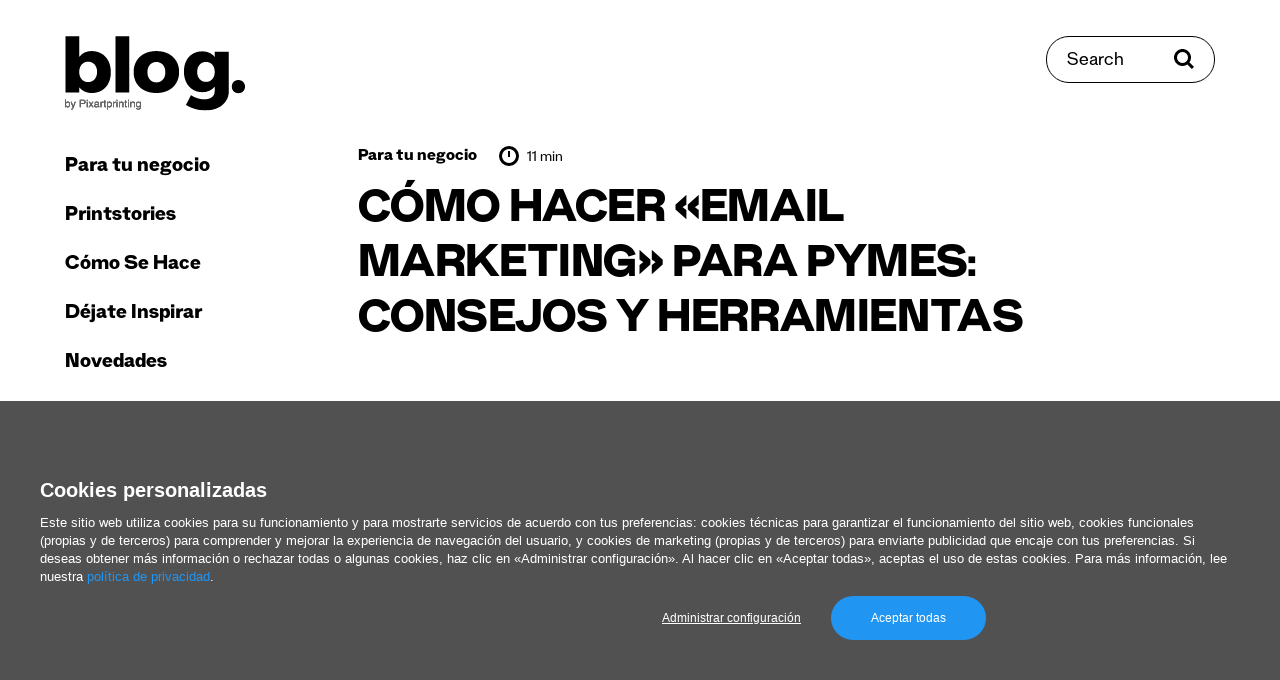

--- FILE ---
content_type: text/html; charset=UTF-8
request_url: https://www.pixartprinting.es/blog/email-marketing-consejos/
body_size: 19535
content:
<!doctype html>
<html data-n-head-ssr lang="es-ES" data-n-head="%7B%22lang%22:%7B%22ssr%22:%22es-ES%22%7D%7D">
  <head >
    <meta data-n-head="ssr" name="charset" content="utf-8"><meta data-n-head="ssr" name="author" content="undefined"><meta data-n-head="ssr" name="viewport" content="width=device-width, initial-scale=1"><meta data-n-head="ssr" data-hid="charset" charset="utf-8"><meta data-n-head="ssr" data-hid="mobile-web-app-capable" name="mobile-web-app-capable" content="yes"><meta data-n-head="ssr" data-hid="apple-mobile-web-app-title" name="apple-mobile-web-app-title" content="app"><meta data-n-head="ssr" data-hid="i18n-og" property="og:locale" content="es_ES"><meta data-n-head="ssr" data-hid="description" name="description" content="El email marketing sigue siendo una herramienta potente para aumentar las ventas o para dar a conocer la marca de una empresa"><meta data-n-head="ssr" data-hid="og:type" property="og:type" content="article"><meta data-n-head="ssr" data-hid="og:site_name" property="og:site_name" content="El Blog de Pixartprinting"><meta data-n-head="ssr" data-hid="og:locale" property="og:locale" content="es-ES"><meta data-n-head="ssr" data-hid="og:url" property="og:url" content="https://www.pixartprinting.es/blog/email-marketing-consejos/"><meta data-n-head="ssr" data-hid="og:title" property="og:title" content="CÓMO HACER «EMAIL MARKETING» PARA PYMES: CONSEJOS Y HERRAMIENTAS"><meta data-n-head="ssr" data-hid="og:description" property="og:description" content="El email marketing sigue siendo una herramienta potente para aumentar las ventas o para dar a conocer la marca de una empresa"><meta data-n-head="ssr" data-hid="og:image" property="og:image" content="https://www.pixartprinting.es/blog/wp-content/uploads/2021/01/Email_Marketing-450x250.jpg"><title>CÓMO HACER «EMAIL MARKETING» PARA PYMES: CONSEJOS Y HERRAMIENTAS</title><base href="/blog/"><link data-n-head="ssr" rel="preconnect" href="https://fonts.googleapis.com"><link data-n-head="ssr" rel="preconnect" href="https://fonts.gstatic.com" crossorigin="anonymous"><link data-n-head="ssr" rel="preload" as="style" href="https://fonts.googleapis.com/css2?family=Roboto:wght@400;700&amp;display=swap"><link data-n-head="ssr" data-hid="shortcut-icon" rel="shortcut icon" href="/blog/_nuxt/icons/icon_64x64.421e6c.png"><link data-n-head="ssr" data-hid="apple-touch-icon" rel="apple-touch-icon" href="/blog/_nuxt/icons/icon_512x512.421e6c.png" sizes="512x512"><link data-n-head="ssr" rel="manifest" href="/blog/_nuxt/manifest.d3e364ea.json" data-hid="manifest"><link data-n-head="ssr" data-hid="i18n-alt-es" rel="alternate" href="https://www.pixartprinting.es/blog/email-marketing-consejos/" hreflang="es"><link data-n-head="ssr" data-hid="i18n-alt-es-ES" rel="alternate" href="https://www.pixartprinting.es/blog/email-marketing-consejos/" hreflang="es-ES"><link data-n-head="ssr" data-hid="i18n-xd" rel="alternate" href="https://www.pixartprinting.es/blog/email-marketing-consejos/" hreflang="x-default"><link data-n-head="ssr" data-hid="i18n-can" rel="canonical" href="https://www.pixartprinting.es/blog/email-marketing-consejos/"><script data-n-head="ssr" src="https://www.instagram.com/embed.js" async></script><script data-n-head="ssr" src="https://21fd768e7ea04855a8a850bd8ab542cf.js.ubembed.com" async></script><link rel="preload" href="/blog/_nuxt/5bc9c06.js" as="script"><link rel="preload" href="/blog/_nuxt/d814c17.js" as="script"><link rel="preload" href="/blog/_nuxt/3e66809.js" as="script"><link rel="preload" href="/blog/_nuxt/b771809.js" as="script"><link rel="preload" href="/blog/_nuxt/69e0bbd.js" as="script"><link rel="preload" href="/blog/_nuxt/ad90912.js" as="script"><link rel="preload" href="/blog/_nuxt/b58aa1c.js" as="script"><link rel="preload" href="/blog/_nuxt/ef07323.js" as="script"><link rel="preload" href="/blog/_nuxt/eaf8a92.js" as="script"><link rel="preload" href="/blog/_nuxt/b5e2f5f.js" as="script"><link rel="preload" href="/blog/_nuxt/09a96e5.js" as="script"><link rel="preload" href="/blog/_nuxt/4714597.js" as="script"><link rel="preload" href="/blog/_nuxt/432228a.js" as="script"><link rel="preload" href="/blog/_nuxt/5f50283.js" as="script"><link rel="preload" href="/blog/_nuxt/936d25b.js" as="script"><link rel="preload" href="/blog/_nuxt/dbe4ad5.js" as="script"><link rel="preload" href="/blog/_nuxt/2a5edd3.js" as="script"><link rel="preload" href="/blog/_nuxt/368113e.js" as="script"><link rel="preload" href="/blog/_nuxt/2270caa.js" as="script"><link rel="preload" href="/blog/_nuxt/dc6a8c1.js" as="script"><link rel="preload" href="/blog/_nuxt/b6c69d7.js" as="script"><style data-vue-ssr-id="5e98de71:0 4981cb6a:0 6585eb76:0 c0e2639e:0 05568349:0 5ee2485e:0 0638a9c2:0 ceabc10a:0 52be04de:0 d36a3e98:0 72d6bcee:0 5fd09082:0 55927d82:0 465f8e12:0 5bca568a:0 06043c90:0 0d6eab96:0 26a55d23:0 33b58a7e:0">@keyframes placeholderLoader{0%{background-position:-500px 0}to{background-position:500px 0}}*,:after,:before{box-sizing:border-box}blockquote,body,dd,dl,figure,h1,h2,h3,h4,p{margin:0}ol[role=list],ul[role=list]{list-style:none}html:focus-within{scroll-behavior:smooth}body{line-height:1.5;min-height:100vh;text-rendering:optimizeSpeed}a:not([class]){-webkit-text-decoration-skip:ink;text-decoration-skip-ink:auto}img,picture{display:block;max-width:100%}button,input,select,textarea{font:inherit}@media(prefers-reduced-motion:reduce){html:focus-within{scroll-behavior:auto}*,:after,:before{animation-duration:.01ms!important;animation-iteration-count:1!important;scroll-behavior:auto!important;transition-duration:.01ms!important}}html{min-height:100vh;min-height:-webkit-fill-available}body{background-color:#fff;height:100%;height:-webkit-fill-available}body *{position:relative}.pad-top-260-130{padding-top:clamp(8.125rem,4.64rem + 11.61vw,16.25rem)}.pad-top-130-65{padding-top:clamp(4.0625rem,2.32rem + 5.8vw,8.125rem)}.pad-top-100-70{padding-top:clamp(4.375rem,3.57rem + 2.68vw,6.25rem)}.pad-top-70-40{padding-top:clamp(2.5rem,1.7rem + 2.68vw,4.375rem)}.pad-top-65-30{padding-top:clamp(1.875rem,.94rem + 3.13vw,4.0625rem)}.pad-top-5{padding-top:5px}.pad-top-10{padding-top:10px}.pad-top-15{padding-top:15px}.pad-top-20{padding-top:20px}.pad-top-25{padding-top:25px}.pad-top-30{padding-top:30px}.pad-top-35{padding-top:35px}.pad-top-40{padding-top:40px}.pad-top-45{padding-top:45px}.pad-top-50{padding-top:50px}.pad-bottom-260-130{padding-bottom:clamp(8.125rem,4.64rem + 11.61vw,16.25rem)}.pad-bottom-130-65{padding-bottom:clamp(4.0625rem,2.32rem + 5.8vw,8.125rem)}.pad-bottom-100-70{padding-bottom:clamp(4.375rem,3.57rem + 2.68vw,6.25rem)}.pad-bottom-70-40{padding-bottom:clamp(2.5rem,1.7rem + 2.68vw,4.375rem)}.pad-bottom-65-30{padding-bottom:clamp(1.875rem,.94rem + 3.13vw,4.0625rem)}.pad-bottom-5{padding-bottom:5px}.pad-bottom-10{padding-bottom:10px}.pad-bottom-15{padding-bottom:15px}.pad-bottom-20{padding-bottom:20px}.pad-bottom-25{padding-bottom:25px}.pad-bottom-30{padding-bottom:30px}.pad-bottom-35{padding-bottom:35px}.pad-bottom-40{padding-bottom:40px}.pad-bottom-45{padding-bottom:45px}.pad-bottom-50{padding-bottom:50px}.pad-left-5{padding-left:5px}.pad-left-10{padding-left:10px}.pad-left-15{padding-left:15px}.pad-left-20{padding-left:20px}.pad-left-25{padding-left:25px}.pad-left-30{padding-left:30px}.pad-left-35{padding-left:35px}.pad-left-40{padding-left:40px}.pad-left-45{padding-left:45px}.pad-left-50{padding-left:50px}.pad-right-5{padding-right:5px}.pad-right-10{padding-right:10px}.pad-right-15{padding-right:15px}.pad-right-20{padding-right:20px}.pad-right-25{padding-right:25px}.pad-right-30{padding-right:30px}.pad-right-35{padding-right:35px}.pad-right-40{padding-right:40px}.pad-right-45{padding-right:45px}.pad-right-50{padding-right:50px}.marg-top-260-130{margin-top:clamp(8.125rem,4.64rem + 11.61vw,16.25rem)}.marg-top-130-65{margin-top:clamp(4.0625rem,2.32rem + 5.8vw,8.125rem)}.marg-top-100-70{margin-top:clamp(4.375rem,3.57rem + 2.68vw,6.25rem)}.marg-top-70-40{margin-top:clamp(2.5rem,1.7rem + 2.68vw,4.375rem)}.marg-top-60-30{margin-top:clamp(1.875rem,1.07rem + 2.68vw,3.75rem)}.marg-top-5{margin-top:5px}.marg-top-10{margin-top:10px}.marg-top-15{margin-top:15px}.marg-top-20{margin-top:20px}.marg-top-25{margin-top:25px}.marg-top-30{margin-top:30px}.marg-top-35{margin-top:35px}.marg-top-40{margin-top:40px}.marg-top-45{margin-top:45px}.marg-top-50{margin-top:50px}.marg-bottom-260-130{margin-bottom:clamp(8.125rem,4.64rem + 11.61vw,16.25rem)}.marg-bottom-130-65{margin-bottom:clamp(4.0625rem,2.32rem + 5.8vw,8.125rem)}.marg-bottom-100-70{margin-bottom:clamp(4.375rem,3.57rem + 2.68vw,6.25rem)}.marg-bottom-70-40{margin-bottom:clamp(2.5rem,1.7rem + 2.68vw,4.375rem)}.marg-bottom-65-30{margin-bottom:clamp(1.875rem,.94rem + 3.13vw,4.0625rem)}.marg-bottom-5{margin-bottom:5px}.marg-bottom-10{margin-bottom:10px}.marg-bottom-15{margin-bottom:15px}.marg-bottom-20{margin-bottom:20px}.marg-bottom-25{margin-bottom:25px}.marg-bottom-30{margin-bottom:30px}.marg-bottom-35{margin-bottom:35px}.marg-bottom-40{margin-bottom:40px}.marg-bottom-45{margin-bottom:45px}.marg-bottom-50{margin-bottom:50px}.marg-left-5{margin-left:5px}.marg-left-10{margin-left:10px}.marg-left-15{margin-left:15px}.marg-left-20{margin-left:20px}.marg-left-25{margin-left:25px}.marg-left-30{margin-left:30px}.marg-left-35{margin-left:35px}.marg-left-40{margin-left:40px}.marg-left-45{margin-left:45px}.marg-left-50{margin-left:50px}.marg-right-5{margin-right:5px}.marg-right-10{margin-right:10px}.marg-right-15{margin-right:15px}.marg-right-20{margin-right:20px}.marg-right-25{margin-right:25px}.marg-right-30{margin-right:30px}.marg-right-35{margin-right:35px}.marg-right-40{margin-right:40px}.marg-right-45{margin-right:45px}.marg-right-50{margin-right:50px}img{content-visibility:auto;display:block;height:auto;max-width:100%}.nuxt-image{--ratio:0.65;padding-top:65%;padding-top:calc(100%*var(--ratio));width:100%}.nuxt-image picture{height:100%;left:0;position:absolute;top:0;width:100%}.nuxt-image img{height:auto;width:100%}.nuxt-image.--cover img{height:100%;-o-object-fit:cover;object-fit:cover}.layout{display:flex;flex-wrap:wrap}.layout__header{position:sticky;top:0;width:100%;z-index:20}@media(min-width:1100px){.layout__header{display:flex;flex-direction:column;height:100vh;margin-left:15px;position:fixed;width:250px}}.layout__main{width:100%}@media(min-width:1100px){.layout__main{flex:1;padding:0 15px}}.layout__main__content{width:100%}@media(min-width:1100px){.layout__main__content{flex:1;margin-left:auto;margin-right:auto;max-width:1460px;overflow:hidden;padding:0 15px 0 250px}}@media(min-width:1400px){.layout__main__content{padding:0 45px 0 250px}}.layout__search{top:clamp(1.25rem,-2.22rem + 5.56vw,4.375rem);z-index:25}@media(max-width:1099px){.layout__search{position:fixed;right:clamp(1.5625rem,.12rem + 4.81vw,3.125rem);transform:translateY(50%)}}@media(min-width:1100px){.layout__search{position:absolute;right:65px}}@media(min-width:1400px){.layout__search{right:80px}}.layout__search__overlay{width:100%}@media(min-width:1100px){.layout__search__overlay{margin-left:auto;margin-right:auto;max-width:1050px;overflow:hidden}}.layout__main__view{padding-top:35px;width:100%}@media(min-width:1100px){.layout__main__view{display:flex;flex:1;flex-wrap:wrap;padding:0 15px}}.layout__main__footer{width:100%}@media(min-width:1100px){.layout__main__footer{flex:1;overflow:hidden;padding:0 15px 0 250px}}@media(min-width:1600px){.layout__main__footer{padding:0 295px 0 265px}}@media(min-width:1100px){.layout__main__footer:after{content:"";display:block;width:250px}.layout__main__adv{width:250px}}.row-50-25{margin-left:auto;margin-right:auto;padding-left:clamp(1.5625rem,.12rem + 4.81vw,3.125rem);padding-right:clamp(1.5625rem,.12rem + 4.81vw,3.125rem)}ul{list-style:none;margin:0;padding:0}@media(max-width:749px){.hide-for-small{display:none!important}}@media(max-width:1099px){.show-for-large{display:none!important}}@media(min-width:1100px){.hide-for-large{display:none!important}}@media(max-width:1399px){.show-for-xlarge{display:none!important}}@media(min-width:1400px){.hide-for-xlarge{display:none!important}}@media(max-width:1599px){.show-for-xxlarge{display:none!important}}@media(min-width:1600px){.hide-for-xxlarge{display:none!important}}.bg-base{background-color:#fff}.bg-light-blue-1{background-color:#b1fff3}.border-black-top-1{border-top:1px solid rgba(0,0,0,.25)}
@keyframes placeholderLoader{0%{background-position:-500px 0}to{background-position:500px 0}}@font-face{font-display:swap;font-family:"Stelvio-Grotesk";font-style:normal;font-weight:800;src:url(/blog/_nuxt/fonts/Stelvio-Grotesk-Extra-Bold.f4bfcc1.woff2) format("woff2"),url(/blog/_nuxt/fonts/Stelvio-Grotesk-Extra-Bold.f5fff0c.woff) format("woff")}@font-face{font-display:swap;font-family:"Stelvio-Grotesk";font-style:normal;font-weight:700;src:url(/blog/_nuxt/fonts/Stelvio-Grotesk-Bold.05fb33e.woff2) format("woff2"),url(/blog/_nuxt/fonts/Stelvio-Grotesk-Bold.586c7fd.woff) format("woff")}@font-face{font-display:swap;font-family:"Stelvio-Grotesk";font-style:normal;font-weight:500;src:url(/blog/_nuxt/fonts/Stelvio-Grotesk-Medium.49d30f3.woff2) format("woff2"),url(/blog/_nuxt/fonts/Stelvio-Grotesk-Medium.0b78e96.woff) format("woff")}@font-face{font-display:swap;font-family:"Stelvio-Grotesk";font-style:normal;font-weight:400;src:url(/blog/_nuxt/fonts/Stelvio-Grotesk-Regular.0cc2c98.woff2) format("woff2"),url(/blog/_nuxt/fonts/Stelvio-Grotesk-Regular.7b2d793.woff) format("woff")}@font-face{font-display:swap;font-family:"Stelvio-Grotesk";font-style:normal;font-weight:300;src:url(/blog/_nuxt/fonts/Stelvio-Grotesk-Light.c26cd2e.woff2) format("woff2"),url(/blog/_nuxt/fonts/Stelvio-Grotesk-Light.57f6ee5.woff) format("woff")}@font-face{font-display:swap;font-family:"Stelvio-Grotesk";font-style:italic;font-weight:300;src:url(/blog/_nuxt/fonts/Stelvio-Grotesk-Light-Italic.228c7e8.woff2) format("woff2"),url(/blog/_nuxt/fonts/Stelvio-Grotesk-Light-Italic.64c8db9.woff) format("woff")}:root{font-size:100%}html{-webkit-text-size-adjust:100%}body{-webkit-font-smoothing:antialiased;-moz-osx-font-smoothing:grayscale;-ms-text-size-adjust:100%;color:#000;font-family:"Stelvio-Grotesk",serif;font-size:1rem;font-weight:400;letter-spacing:0;line-height:1.5}p{margin:0}b,strong{font-weight:700}em,i{font-style:italic;font-weight:300}.text-1{font-size:clamp(1.25rem,1.2rem + .18vw,1.375rem)}h1,h2,h3,h4,h5,h6{font-weight:400;margin:0}.head-1{font-size:clamp(2.25rem,1.71rem + 1.79vw,3.5rem);letter-spacing:-.025rem}.head-1,.head-2{font-weight:800;line-height:1.1}.head-2{font-size:clamp(1.875rem,1.71rem + .54vw,2.25rem);letter-spacing:-.005rem}.head-3{font-size:clamp(1.25rem,1.09rem + .54vw,1.625rem);font-weight:800;line-height:1.1}.head-4{font-size:clamp(1.25rem,1.2rem + .18vw,1.375rem);line-height:1.3}.head-5{font-size:clamp(1rem,.84rem + .54vw,1.375rem);font-weight:800;line-height:1.1}.head-6{font-size:clamp(1rem,.89rem + .36vw,1.25rem)}.head-6,.head-8{font-weight:300;line-height:1.3}.head-8{font-size:1.05rem}a{color:inherit;outline:0;-webkit-text-decoration:none;text-decoration:none;transition:color .4s ease}a:focus-visible{box-shadow:0 0 4px rgba(0,0,0,.75)}@media(pointer:fine){a:hover[data-category=business]{color:#3c70fd}a:hover[data-category=printstories]{color:#ff5e22}a:hover[data-category=how-to]{color:#67956b}a:hover[data-category=get-inspired]{color:#b54df2}a:hover[data-category=news]{color:#00e2bf}}.link-underline-1{display:inline-block;-webkit-text-decoration:none;text-decoration:none}.link-underline-1:after{border-bottom:3px solid;border-color:inherit;bottom:0;content:"";left:0;position:absolute;transform:scaleX(1) translateY(0);transform-origin:bottom right;transition:transform .6s ease;width:100%}@media(pointer:fine){.link-underline-1:hover:after{transform:scaleX(0) translateY(0);transform-origin:bottom left}}.link-underline-1.active:after{transform:scaleX(0) translateY(0)}.link-color-1{--color:$color-purple-1}@media(pointer:fine){.link-color-1:hover{color:var(--color)}}.link-opacity-1{--opacity:0.5;display:inline-block;transition:opacity .4s ease}@media(pointer:fine){.link-opacity-1:hover{opacity:var(--opacity)}}button{-webkit-appearance:none;background:none;border:none;color:inherit;cursor:pointer;margin:0;outline:0;padding:0;transition:color .4s ease}button:focus-visible{box-shadow:0 0 4px rgba(0,0,0,.75)}button:disabled{cursor:not-allowed}[role=button]{cursor:pointer}input{border:1px solid #000;outline:0}input:focus-visible{box-shadow:0 0 4px rgba(0,0,0,.75)}input:disabled{box-shadow:0 0 4px rgba(0,0,0,.75)}input:not([type=checkbox]):not([type=radio]),select,textarea{-webkit-appearance:none;-moz-appearance:none;appearance:none}select,textarea{border:1px solid #000;border-radius:0;outline:0}select:focus-visible,textarea:focus-visible{box-shadow:0 0 4px rgba(0,0,0,.75)}select:disabled,textarea:disabled{cursor:not-allowed}::-moz-placeholder{color:#000}::placeholder{color:#000}.input-rounded{border:1px solid #000;border-radius:30px;padding:20px 20px 15px}
.nuxt-progress{background-color:#df0cbc;height:2px;left:0;opacity:1;position:fixed;right:0;top:0;transition:width .1s,opacity .4s;width:0;z-index:999999}.nuxt-progress.nuxt-progress-notransition{transition:none}.nuxt-progress-failed{background-color:red}
@keyframes placeholderLoader{0%{background-position:-500px 0}to{background-position:500px 0}}.main-menu__header{padding-bottom:clamp(1.25rem,-2.22rem + 5.56vw,4.375rem);padding-top:clamp(1.25rem,-2.22rem + 5.56vw,4.375rem);width:100%}@media(max-width:1099px){.main-menu__header{align-items:center;display:grid;grid-template-columns:repeat(3,1fr);height:95px;grid-gap:15px}.scroll-progress__rail{top:95px!important}}.main-menu__hamburger{display:flex;justify-self:start}.main-menu__logo{display:inline-flex;width:180px}@media(max-width:1099px){.main-menu__logo{justify-self:center;width:120px}}
@keyframes placeholderLoader{0%{background-position:-500px 0}to{background-position:500px 0}}@media(max-width:1099px){.overlay-open body{overflow:hidden}}.main-menu__nav{display:flex;flex:1;flex-direction:column;justify-content:space-between;padding-bottom:clamp(2.5rem,1.7rem + 2.68vw,4.375rem)}@media(max-width:1099px){.main-menu__nav{height:var(--viewport-height);left:0;padding-top:clamp(2.5rem,1.7rem + 2.68vw,4.375rem);position:fixed;top:0;transform:translateX(-100%);width:100%;z-index:20}}@media(min-width:1100px){.main-menu__nav{padding-left:0;padding-right:0;transform:translateX(0)!important;width:100%}}.main-menu__nav__close{font-size:20px;font-weight:800}.main-menu__nav__link{font-size:28px;font-weight:800}@media(min-width:1100px){.main-menu__nav__link{font-size:22px}}.main-menu__nav__primary,.main-menu__nav__secondary{width:100%}.main-menu__nav__primary a,.main-menu__nav__secondary a{display:inline-block;line-height:1}@media(min-width:1100px){.main-menu__nav__primary li,.main-menu__nav__secondary li{transform:translateX(0)!important}}.main-menu__nav__secondary li+li{margin-top:10px}.main-menu__nav__primary li+li{margin-top:25px}.main-menu__nav__primary li:first-child+li{margin-top:35px}@media(min-width:1100px){.main-menu__nav__primary li.hide-for-large+li{margin-top:0}}
@keyframes placeholderLoader{0%{background-position:-500px 0}to{background-position:500px 0}}@media(min-width:1100px){.search-button{align-items:center;border:1px solid #000;border-radius:30px;display:inline-flex;overflow:hidden;padding:15px 20px 10px}.search-button>*{z-index:1}.search-button:before{background-color:#000;content:"";height:100%;left:0;position:absolute;top:0;transform:scaleX(0);transform-origin:top right;transition:transform .4s ease;width:100%;z-index:0}.search-button span{z-index:1}}@media(min-width:1100px)and (pointer:fine){.search-button:hover{color:#fff}.search-button:hover svg{fill:#fff}.search-button:hover:before{transform:scaleX(1);transform-origin:top left}}@media(min-width:1100px){.search-button span{font-size:20px;line-height:1}.search-button svg{margin-top:-5px}}
@keyframes placeholderLoader{0%{background-position:-500px 0}to{background-position:500px 0}}.article-sub-header{background:#fff;display:flex;height:85px;justify-content:space-between;left:0;position:fixed;top:0;width:100%;z-index:11}@media(min-width:1100px){.scroll-progress__rail{top:80px!important}}.article-sub-header__title{font-size:20px;font-weight:800}
@keyframes placeholderLoader{0%{background-position:-500px 0}to{background-position:500px 0}}.social-share{display:flex}.social-share li{align-items:center;display:flex}.social-share li+li{margin-left:15px}
@keyframes placeholderLoader{0%{background-position:-500px 0}to{background-position:500px 0}}.scroll-top{align-items:center;display:flex;position:fixed;top:50%;transform:translateY(-50%) rotate(-90deg);transform-origin:center;z-index:10}.scroll-top span{font-size:16px}.scroll-top img{margin-left:15px}
@keyframes placeholderLoader{0%{background-position:-500px 0}to{background-position:500px 0}}.spacing-header{padding-bottom:clamp(1.25rem,-2.22rem + 5.56vw,4.375rem);padding-top:clamp(1.25rem,-2.22rem + 5.56vw,4.375rem);width:100%}
@keyframes placeholderLoader{0%{background-position:-500px 0}to{background-position:500px 0}}.scroll-progress{overflow:hidden}.scroll-progress__rail{height:5px;left:0!important;position:fixed;width:100vw;z-index:15}.scroll-progress__indicator{-webkit-appearance:none;-moz-appearance:none;appearance:none;background-color:#000;border:none;height:100%;transform:scaleX(0);transform-origin:top left;width:100%;z-index:10}
@keyframes placeholderLoader{0%{background-position:-500px 0}to{background-position:500px 0}}.article-header{margin-left:auto;margin-right:auto;max-width:800px}.article-header__author{display:inline-block;font-size:clamp(1rem,.89rem + .36vw,1.25rem);line-height:1.3}.article-header__author a{font-weight:800}.article-header__author span:before{content:"/";font-weight:800}
@keyframes placeholderLoader{0%{background-position:-500px 0}to{background-position:500px 0}}.article-meta,.article-meta-categories,.article-meta-reading-time{align-items:center;display:flex}.article-meta-categories li+li{margin-left:15px}.article-meta-categories a{font-size:18px;font-weight:800}.article-meta-reading-time{margin-left:22.5px}.article-meta-reading-time span{margin-left:7.5px}.article-meta-reading-time img{margin-top:-5px}
/*! Flickity v2.3.0
https://flickity.metafizzy.co
---------------------------------------------- */.flickity-enabled{position:relative}.flickity-enabled:focus{outline:none}.flickity-viewport{height:100%;overflow:hidden;position:relative}.flickity-slider{height:100%;position:absolute;width:100%}.flickity-enabled.is-draggable{-webkit-tap-highlight-color:transparent;-webkit-user-select:none;-moz-user-select:none;user-select:none}.flickity-enabled.is-draggable .flickity-viewport{cursor:move;cursor:grab}.flickity-enabled.is-draggable .flickity-viewport.is-pointer-down{cursor:grabbing}.flickity-button{background:hsla(0,0%,100%,.75);border:none;color:#333;position:absolute}.flickity-button:hover{background:#fff;cursor:pointer}.flickity-button:focus{box-shadow:0 0 0 5px #19f;outline:none}.flickity-button:active{opacity:.6}.flickity-button:disabled{cursor:auto;opacity:.3;pointer-events:none}.flickity-button-icon{fill:currentColor}.flickity-prev-next-button{border-radius:50%;height:44px;top:50%;transform:translateY(-50%);width:44px}.flickity-prev-next-button.previous{left:10px}.flickity-prev-next-button.next{right:10px}.flickity-rtl .flickity-prev-next-button.previous{left:auto;right:10px}.flickity-rtl .flickity-prev-next-button.next{left:10px;right:auto}.flickity-prev-next-button .flickity-button-icon{height:60%;left:20%;position:absolute;top:20%;width:60%}.flickity-page-dots{bottom:-25px;line-height:1;list-style:none;margin:0;padding:0;position:absolute;text-align:center;width:100%}.flickity-rtl .flickity-page-dots{direction:rtl}.flickity-page-dots .dot{background:#333;border-radius:50%;cursor:pointer;display:inline-block;height:10px;margin:0 8px;opacity:.25;width:10px}.flickity-page-dots .dot.is-selected{opacity:1}@keyframes placeholderLoader{0%{background-position:-500px 0}to{background-position:500px 0}}.lwptoc_item{margin-top:10px}.lwptoc_item a[href]{font-size:clamp(1rem,.95rem + .18vw,1.125rem)}.article-content__post{margin-left:auto;margin-right:auto;max-width:800px}.article-content__post ol,.article-content__post p,.article-content__post ul{font-size:clamp(1.25rem,1.2rem + .18vw,1.375rem);margin-top:30px}.article-content__post b{font-size:clamp(1.25rem,1.2rem + .18vw,1.375rem)}.article-content__post a[href]{display:inline-block;-webkit-text-decoration:none;text-decoration:none}.article-content__post a[href]:after{border-bottom:2px solid;border-color:inherit;bottom:0;content:"";left:0;position:absolute;transform:scaleX(1) translateY(2px);transform-origin:bottom right;transition:transform .6s ease;width:100%}@media(pointer:fine){.article-content__post a[href]:hover:after{transform:scaleX(0) translateY(2px);transform-origin:bottom left}}.article-content__post a[href].active:after{transform:scaleX(0) translateY(2px)}.article-content__post a[href]{display:inline;font-size:clamp(1.25rem,1.2rem + .18vw,1.375rem)}.article-content__post a[href]:has(img):after{content:none}.article-content__post a:not([href]){bottom:0;display:block;padding-top:160px;position:absolute}.article-content__post .gallery-item a{pointer-events:none}.article-content__post .gallery-item a:after{content:none}.article-content__post ol{list-style:decimal}.article-content__post ol li{margin-left:20px}.article-content__post ul{list-style:disc}.article-content__post ul li{margin-left:20px}.article-content__post ol li+li,.article-content__post ul li+li{margin-top:5px}.article-content__post blockquote{border-left:4px solid #000;color:#646464;margin:35px 0;padding-left:clamp(1.25rem,.43rem + 1.74vw,2.5rem)}.article-content__post blockquote,.article-content__post blockquote *{font-size:clamp(1.5rem,1.39rem + .36vw,1.75rem)}@media(min-width:1750px){.article-content__post blockquote{transform:translateX(-15%)}}.article-content__post .adsbygoogle,.article-content__post .instagram-media{margin:35px auto!important}.article-content__post figcaption{color:#646464;font-size:14px;margin-top:5px;text-align:center}.article-content__post figcaption a[href]{display:inline-block;-webkit-text-decoration:none;text-decoration:none}.article-content__post figcaption a[href]:after{border-bottom:2px solid;border-color:inherit;bottom:0;content:"";left:0;position:absolute;transform:scaleX(1) translateY(2px);transform-origin:bottom right;transition:transform .6s ease;width:100%}@media(pointer:fine){.article-content__post figcaption a[href]:hover:after{transform:scaleX(0) translateY(2px);transform-origin:bottom left}}.article-content__post figcaption a[href].active:after{transform:scaleX(0) translateY(2px)}.article-content__post figcaption a[href]{display:inline;font-size:14px}.article-content__post img{margin:auto;max-width:100%}.article-content__post iframe{width:100%}.article-content__post figure,.article-content__post p iframe,.article-content__post p img{display:block;margin:35px auto;text-align:center}.article-content__post a img:after{content:none}.article-content__post .wp-caption{display:inline-block;left:50%;text-align:center;transform:translateX(-50%)}.article-content__post table{border:1px solid #646464;width:100%}.article-content__post table td{border:1px solid #646464;line-height:1.2;padding:7.5px}@media(max-width:749px){.article-content__post table{display:block;width:100%}.article-content__post table thead{display:none}.article-content__post tbody{display:block;width:100%}.article-content__post table tr{display:block;margin-bottom:7.5px;padding:7.5px}.article-content__post table td{display:flex;justify-content:space-between;width:100%}.article-content__post table tr td:first-child{font-weight:700}}.article-content__post .wp-block-group.alignwide.is-layout-flow.wp-block-group-is-layout-flow{background-color:#eaeaea;margin:35px auto;padding:clamp(1.5625rem,.12rem + 4.81vw,3.125rem) clamp(1.25rem,.1rem + 3.85vw,2.5rem);text-align:center}.article-content__post .wp-block-group.alignwide.is-layout-flow.wp-block-group-is-layout-flow p{font-size:clamp(1.5rem,1.39rem + .36vw,1.75rem);line-height:1.3;margin-top:0!important}.article-content__post .wp-block-group.alignwide.is-layout-flow.wp-block-group-is-layout-flow .wp-block-button__link{align-items:center;border:1px solid #fff;border-radius:30px;display:inline-flex;max-width:300px;overflow:hidden;padding:20px;width:100%}.article-content__post .wp-block-group.alignwide.is-layout-flow.wp-block-group-is-layout-flow .wp-block-button__link>*{z-index:1}.article-content__post .wp-block-group.alignwide.is-layout-flow.wp-block-group-is-layout-flow .wp-block-button__link:before{background-color:#fff;content:"";height:100%;left:0;position:absolute;top:0;transform:scaleX(0);transform-origin:top right;transition:transform .4s ease;width:100%;z-index:0}.article-content__post .wp-block-group.alignwide.is-layout-flow.wp-block-group-is-layout-flow .wp-block-button__link span{z-index:1}@media(pointer:fine){.article-content__post .wp-block-group.alignwide.is-layout-flow.wp-block-group-is-layout-flow .wp-block-button__link:hover{color:#000}.article-content__post .wp-block-group.alignwide.is-layout-flow.wp-block-group-is-layout-flow .wp-block-button__link:hover svg{fill:#000}.article-content__post .wp-block-group.alignwide.is-layout-flow.wp-block-group-is-layout-flow .wp-block-button__link:hover:before{transform:scaleX(1);transform-origin:top left}}.article-content__post .wp-block-group.alignwide.is-layout-flow.wp-block-group-is-layout-flow .wp-block-button__link{background-color:#000!important;color:#fff!important}.article-content__post .wp-block-group.alignwide.is-layout-flow.wp-block-group-is-layout-flow .wp-block-button__link:before{content:none!important}.article-content__post .wp-block-group.alignwide.is-layout-flow.wp-block-group-is-layout-flow .wp-block-button__link{border-color:#000;font-size:20px;justify-content:center;line-height:1;margin:15px auto auto}.article-content__post h1,.article-content__post h1 *,.article-content__post h2,.article-content__post h2 *{font-size:clamp(1.875rem,1.71rem + .54vw,2.25rem);font-weight:800;letter-spacing:-.005rem;line-height:1.1;padding-top:clamp(3.125rem,2.46rem + 2.23vw,4.6875rem)}.article-content__post h3,.article-content__post h3 *{font-size:clamp(1.25rem,1.09rem + .54vw,1.625rem);font-weight:800;line-height:1.1;padding-top:clamp(1.875rem,1.34rem + 1.79vw,3.125rem)}.article-content__post h4,.article-content__post h4 *{font-size:clamp(1.25rem,1.2rem + .18vw,1.375rem);line-height:1.3;padding-top:clamp(1.875rem,1.34rem + 1.79vw,3.125rem)}.article-content__post h5,.article-content__post h5 *{font-size:clamp(1rem,.84rem + .54vw,1.375rem);font-weight:800;line-height:1.1;padding-top:clamp(1.875rem,1.34rem + 1.79vw,3.125rem)}.article-content__post h6,.article-content__post h6 *{font-size:clamp(1rem,.89rem + .36vw,1.25rem);font-weight:300;line-height:1.3;padding-top:clamp(2.5rem,1.7rem + 2.68vw,4.375rem)}.article-content__post .gallery,.article-content__post .wp-block-gallery{padding:0 30px}.article-content__post .gallery .gallery-item,.article-content__post .gallery .wp-block-image,.article-content__post .wp-block-gallery .gallery-item,.article-content__post .wp-block-gallery .wp-block-image{padding:0 10px;width:100%}.article-content__post .gallery .gallery-item a,.article-content__post .gallery .wp-block-image a,.article-content__post .wp-block-gallery .gallery-item a,.article-content__post .wp-block-gallery .wp-block-image a{display:block}.article-content__post .gallery .gallery-item img,.article-content__post .gallery .wp-block-image img,.article-content__post .wp-block-gallery .gallery-item img,.article-content__post .wp-block-gallery .wp-block-image img{display:block;height:auto;max-width:none;width:100%}.article-content__post .gallery .flickity-button:focus,.article-content__post .wp-block-gallery .flickity-button:focus{box-shadow:none;outline:0}.article-content__post .gallery .flickity-button:focus-visible,.article-content__post .wp-block-gallery .flickity-button:focus-visible{box-shadow:0 0 4px rgba(0,0,0,.75)}.article-content__post .gallery .flickity-prev-next-button,.article-content__post .wp-block-gallery .flickity-prev-next-button{background:transparent;height:auto;padding:15px;width:auto}.article-content__post .gallery .flickity-button-icon,.article-content__post .wp-block-gallery .flickity-button-icon{display:block;height:20px;left:0;position:relative;top:0;width:20px}.article-content__post .gallery .flickity-prev-next-button.previous,.article-content__post .wp-block-gallery .flickity-prev-next-button.previous{left:-15px}.article-content__post .gallery .flickity-prev-next-button.next,.article-content__post .wp-block-gallery .flickity-prev-next-button.next{right:-15px}.article-content__post .gallery .flickity-page-dots,.article-content__post .wp-block-gallery .flickity-page-dots{bottom:0;left:0;margin:0}.lwptoc:not(:first-child){padding-top:clamp(2.5rem,1.7rem + 2.68vw,4.375rem)}.lwptoc_header{margin-bottom:10px}
@keyframes placeholderLoader{0%{background-position:-500px 0}to{background-position:500px 0}}.article-footer{display:flex;flex-direction:column;flex-wrap:wrap;margin-left:auto;margin-right:auto;max-width:800px}@media(max-width:749px){.article-footer .social-share{margin-bottom:clamp(4.0625rem,2.32rem + 5.8vw,8.125rem);margin-left:auto;margin-right:auto;order:1}.article-footer .article-footer__author{order:2}.article-footer .article-footer__next{order:3}}@media(min-width:768px){.article-footer{align-items:center;flex-direction:row;justify-content:space-between}.article-footer .social-share{margin-left:30px}}.article-footer__social{display:flex}.article-footer__social li+li{margin-left:15px}.article-footer__next{display:flex;justify-content:flex-end;width:100%}.article-footer__next__link{display:block;max-width:450px;text-align:right;width:100%}.article-footer__next__link__title{align-items:center;display:flex}.article-footer__next__link__title h3{flex:1}.article-footer__next__link__title img{margin-top:-5px}
@keyframes placeholderLoader{0%{background-position:-500px 0}to{background-position:500px 0}}.post-author{align-items:center;display:inline-flex}.post-author__avatar{border-radius:50%;height:clamp(3.125rem,2.86rem + .89vw,3.75rem);overflow:hidden;width:clamp(3.125rem,2.86rem + .89vw,3.75rem)}.post-author__avatar img{height:100%;-o-object-fit:cover;object-fit:cover;width:100%}.post-author__info{flex:1}.post-author__name{display:inline-block;font-size:20px;font-weight:800;line-height:1.3;transition:opacity .4s ease}@media(pointer:fine){.post-author:hover .post-author__name{opacity:.5}}
@keyframes placeholderLoader{0%{background-position:-500px 0}to{background-position:500px 0}}.author-highlight{margin-left:auto;margin-right:auto;max-width:800px}.author-highlight__content{align-items:center;display:flex;flex-wrap:wrap}.author-highlight__avatar{border-radius:50%;height:clamp(3.125rem,2.86rem + .89vw,3.75rem);overflow:hidden;width:clamp(3.125rem,2.86rem + .89vw,3.75rem)}.author-highlight__avatar img{height:100%;-o-object-fit:cover;object-fit:cover;width:100%}.author-highlight__name{display:inline-block;font-size:clamp(1rem,.89rem + .36vw,1.25rem);font-weight:800;letter-spacing:-.005rem;line-height:1;padding-left:15px;transition:opacity .4s ease;width:calc(100% - 60px)}@media(pointer:fine){.author-highlight__content:hover .author-highlight__name{opacity:.5}}.author-highlight__info{font-size:clamp(1rem,.95rem + .18vw,1.125rem);max-width:500px}
@keyframes placeholderLoader{0%{background-position:-500px 0}to{background-position:500px 0}}.main-footer{width:100%}.main-footer__navigation{display:flex;flex-wrap:wrap}.main-footer__navigation ul{width:100%}@media(min-width:1100px){.main-footer__navigation ul{width:50%}.main-footer__navigation ul+ul{padding-left:15px}}.main-footer__navigation__links{text-align:center}.main-footer__navigation__links li+li:not(:last-child){margin-top:5px}@media(min-width:1100px){.main-footer__navigation__links{text-align:left}}.main-footer__navigation__social{text-align:center}@media(min-width:1100px){.main-footer__navigation__social{margin-top:0;text-align:right}.main-footer__navigation__social li+li{margin-top:5px}}@media(max-width:1099px){.main-footer__navigation__social{display:flex;justify-content:center}.main-footer__navigation__social li+li{margin-left:25px}}.main-footer__terms{display:flex;flex-wrap:wrap}.main-footer__terms p,.main-footer__terms ul{width:100%}@media(min-width:1100px){.main-footer__terms p,.main-footer__terms ul{width:50%}.main-footer__terms p+ul{padding-left:15px}}.main-footer__terms__business{font-size:16px;font-weight:300;order:2;text-align:center}@media(min-width:1100px){.main-footer__terms__business{margin-top:0;order:1;text-align:left}}.main-footer__terms__policy{order:1;text-align:center}@media(min-width:1100px){.main-footer__terms__policy{order:2;text-align:right}}.main-footer__navigation__links a,.main-footer__navigation__social a{font-size:20px;font-weight:300}.main-footer__terms__policy a{font-size:16px;font-weight:300}
@keyframes placeholderLoader{0%{background-position:-500px 0}to{background-position:500px 0}}.footer-shop-links__list{display:grid;grid-gap:4.95px}@media(min-width:768px){.footer-shop-links__list{grid-template-columns:repeat(3,1fr)}}.footer-shop-links__list a{font-size:20px;font-weight:300}</style><link rel="preload" href="/blog/_nuxt/static/1768580601/email-marketing-consejos/state.js" as="script"><link rel="preload" href="/blog/_nuxt/static/1768580601/email-marketing-consejos/payload.js" as="script"><link rel="preload" href="/blog/_nuxt/static/1768580601/manifest.js" as="script">
  </head>
  <body >
    <div data-server-rendered="true" id="__nuxt"><!----><div id="__layout"><div class="layout row-50-25"><div class="layout__header"><header class="main-menu__header bg-base"><button aria-label="Abrir el menú" class="main-menu__hamburger hide-for-large"><img src="[data-uri]" alt="Abrir el menú" width="20" height="17"></button> <a href="/blog/" class="main-menu__logo nuxt-link-active"><div><img src="/blog/_nuxt/img/blog-logo.96b5a49.svg" alt="Pixartprinting Blog" width="190" height="75"></div></a></header> <nav class="main-menu__nav bg-base row-50-25"><div class="main-menu__nav__primary"><ul><li class="hide-for-large"><button aria-label="Cerrar" class="main-menu__nav__close link-underline-1"><span>Cerrar</span></button></li> <li class="main-menu__item"><a href="/blog/business/" data-category="business" class="main-menu__nav__link"><span>Para tu negocio</span></a></li><li class="main-menu__item"><a href="/blog/printstories/" data-category="printstories" class="main-menu__nav__link"><span>Printstories</span></a></li><li class="main-menu__item"><a href="/blog/como-se-hace/" data-category="how-to" class="main-menu__nav__link"><span>Cómo Se Hace</span></a></li><li class="main-menu__item"><a href="/blog/dejate-inspirar/" data-category="get-inspired" class="main-menu__nav__link"><span>Déjate Inspirar</span></a></li><li class="main-menu__item"><a href="/blog/novedades/" data-category="news" class="main-menu__nav__link"><span>Novedades</span></a></li></ul></div> <div class="main-menu__nav__secondary"><ul><li class="main-menu__item"><a href="/blog/redaccion/" class="link-4 link-opacity-1"><span>Redacción</span></a></li> <li class="main-menu__item"><a target="_blank" href="https://www.pixartprinting.es/" class="link-4 link-opacity-1"><img src="/blog/_nuxt/img/pixartprinting-logo.18504cf.svg" alt="Estos somos nosotros" width="90" height="15"></a></li></ul></div></nav></div> <div class="layout__search"><button aria-label="Search" class="search-button button-rounded-1"><span class="marg-right-50 show-for-large">Search</span> <svg xmlns="http://www.w3.org/2000/svg" width="20" height="20"><path d="M13.356 15.477a8.5 8.5 0 1 1 2.121-2.121L20 17.878 17.878 20ZM3 8.5A5.5 5.5 0 1 0 8.5 3 5.507 5.507 0 0 0 3 8.5Z" data-name="Union 2"></path></svg></button></div> <!----> <main class="layout__main"><div class="layout__main__view"><div class="article-sub-header row-50-25 pad-bottom-25 pad-top-30 show-for-large"><p class="article-sub-header__title">CÓMO HACER «EMAIL MARKETING» PARA PYMES: CONSEJOS Y HERRAMIENTAS</p> <ul class="social-share marg-left-30"><li><a href="javascript:void(0)" aria-label="Compartir en Facebook" class="link-opacity-1 share-network-facebook"><img width="20" height="20" src="[data-uri]" alt="Facebook"></a></li> <li><a href="javascript:void(0)" aria-label="Compartir en Linkedin" class="link-opacity-1 share-network-linkedin"><img width="20" height="20" src="[data-uri]" alt="Linkedin"></a></li> <li><a href="javascript:void(0)" aria-label="Compartir en Twitter" class="link-opacity-1 share-network-twitter"><img width="20" height="20" src="[data-uri]" alt="Twitter"></a></li></ul></div> <button class="scroll-top show-for-large"><span class="link-underline-1">Volver a</span> <img src="[data-uri]" width="20" height="20" alt="Volver a"></button> <section class="layout__main__content"><div aria-hidden="true" class="spacing-header show-for-large"><img src="[data-uri]" alt="Placeholder" width="176" height="74"></div> <div class="scroll-progress layout__main__progress"><div class="scroll-progress__rail"><div class="scroll-progress__indicator"></div></div> <header class="article-header"><div class="article-meta"><ul class="article-meta-categories"><li><a href="/blog/business/" data-category="business"><span>Para tu negocio</span></a></li></ul> <!----></div> <h1 class="head-1 article-header__title marg-top-15">
    CÓMO HACER «EMAIL MARKETING» PARA PYMES: CONSEJOS Y HERRAMIENTAS
  </h1> <p class="article-header__author marg-top-70-40"><a href="/blog/redaccion/candido-romano/" class="link-opacity-1">Candido Romano</a> <span>
      Publicado el
      1/12/2021
    </span></p> <figure class="article-header__figure marg-top-15"><picture><source srcset="https://www.pixartprinting.es/blog/wp-content/uploads/2021/01/Email_Marketing.jpg" type="image/webp"> <img loading="auto" width="1170" height="510" src="https://www.pixartprinting.es/blog/wp-content/uploads/2021/01/Email_Marketing.jpg" alt="CÓMO HACER «EMAIL MARKETING» PARA PYMES: CONSEJOS Y HERRAMIENTAS" sizes="(max-width: 300px) 100vw, 300px"></picture></figure></header> <div class="article-content"><div class="article-content__post marg-top-70-40"><div id="ez-toc-container" class="ez-toc-v2_0_80 counter-hierarchy ez-toc-counter ez-toc-grey ez-toc-container-direction">
<div class="ez-toc-title-container">
<p class="ez-toc-title" data-wp-style="cursor:inherit"">Table of Contents</p>
<span class="ez-toc-title-toggle"></span></div>
<nav><ul class='ez-toc-list ez-toc-list-level-1 ' ><li class='ez-toc-page-1 ez-toc-heading-level-2'><a class="ez-toc-link ez-toc-heading-1" href="/blog/email-marketing-consejos/#Que_es_el_%C2%ABemail_marketing%C2%BB" >Qué es el «email marketing»</a></li><li class='ez-toc-page-1 ez-toc-heading-level-2'><a class="ez-toc-link ez-toc-heading-2" href="/blog/email-marketing-consejos/#Tres_tipos_distintos_de_correos_electronicos" >Tres tipos distintos de correos electrónicos</a></li><li class='ez-toc-page-1 ez-toc-heading-level-2'><a class="ez-toc-link ez-toc-heading-3" href="/blog/email-marketing-consejos/#Por_que_el_marketing_por_correo_electronico_es_fundamental_para_las_pymes" >Por qué el marketing por correo electrónico es fundamental para las pymes</a></li><li class='ez-toc-page-1 ez-toc-heading-level-2'><a class="ez-toc-link ez-toc-heading-4" href="/blog/email-marketing-consejos/#Como_hacer_marketing_por_correo_electronico" >Cómo hacer marketing por correo electrónico</a></li><li class='ez-toc-page-1 ez-toc-heading-level-2'><a class="ez-toc-link ez-toc-heading-5" href="/blog/email-marketing-consejos/#Como_hacer_crecer_la_lista_y_hacer_%C2%ABlead_generation%C2%BB" >Cómo hacer crecer la lista y hacer «lead generation»</a></li><li class='ez-toc-page-1 ez-toc-heading-level-2'><a class="ez-toc-link ez-toc-heading-6" href="/blog/email-marketing-consejos/#Herramientas_para_hacer_marketing_por_correo_electronico" >Herramientas para hacer marketing por correo electrónico</a></li><li class='ez-toc-page-1 ez-toc-heading-level-2'><a class="ez-toc-link ez-toc-heading-7" href="/blog/email-marketing-consejos/#Consejos_para_un_marketing_por_correo_electronico_eficaz" >Consejos para un marketing por correo electrónico eficaz</a></li></ul></nav></div>
<p><span data-wp-style="font-family: "'Open Sans'; font-size: 14px;">El email marketing o marketing por correo electrónico sigue siendo una herramienta potente para aumentar las ventas o para dar a conocer la marca de una empresa: veamos los pasos para empezar.</span></p>
<p><span data-wp-style="font-family: "'Open Sans'; font-size: 14px;"><strong>Vender por correo electr</strong><strong>ó</strong><strong>nico</strong> ha existido desde siempre, prácticamente desde los albores de Internet. De hecho, el primer correo electrónico de marketing se envió en 1978 a través de Arpanet: gracias a esto, se vendieron bienes por valor de 13 millones de dólares.</span></p>
<p><span data-wp-style="font-family: "'Open Sans'; font-size: 14px;">El <strong>marketing por correo electr</strong><strong>ó</strong><strong>nico</strong> ha existido durante 42 años por una simple razón: todavía funciona, aunque muchos creen que es una herramienta obsoleta.</span></p>
<p><span data-wp-style="font-family: "'Open Sans'; font-size: 14px;">Puede que no parezca tan «cool» como vender o dar a conocer tu empresa a través de las redes sociales o el chatbot, pero es <strong>muy recomendable para que las empresas</strong> de todos los tamaños vendan, den a conocer su marca o, simplemente, se comuniquen de una manera más íntima con los clientes potenciales.</span></p>
<p><span data-wp-style="font-family: "'Open Sans'; font-size: 14px;">Te presentamos una guía completa sobre<strong> c</strong><strong>ó</strong><strong>mo hacer marketing por correo electr</strong><strong>ó</strong><strong>nico</strong> en 7 pasos.</span></p>
<figure id="attachment_12495" aria-describedby="caption-attachment-12495" data-wp-style="width: 1000px"" class="wp-caption aligncenter"><img loading="lazy" decoding="async" class="wp-image-12495 size-full" src="https://www.pixartprinting.it/blog/wp-content/uploads/2021/01/shutterstock_423422092.jpg" alt="" width="1000" height="667" /><figcaption id="caption-attachment-12495" class="wp-caption-text"><span data-wp-style="font-family: "'Open Sans'; font-size: 12px;">Tener una estrategia concreta de marketing por correo electrónico solo puede ser bueno para la empresa.  </span></figcaption></figure>
<h2><span class="ez-toc-section" id="Que_es_el_%C2%ABemail_marketing%C2%BB"></span><span data-wp-style="color: #993366;""><strong><span data-wp-style="font-family: "'Open Sans'; font-size: 16px;"> Qué es el «email marketing»</span></strong></span><span class="ez-toc-section-end"></span></h2>
<p><span data-wp-style="font-family: "'Open Sans'; font-size: 14px;">El «<strong>email marketing</strong>» consiste en el uso del <strong>correo electr</strong><strong>ó</strong><strong>nico</strong> para enviar a una serie de direcciones de correo mensajes de distinta naturaleza: informativos sobre la empresa, comerciales y, por tanto, de venta directa, o bien para comunicar novedades interesantes.</span></p>
<p><span data-wp-style="font-family: "'Open Sans'; font-size: 14px;">Aquí entran en juego los usuarios, es decir, quienes recibirán los correos electrónicos. La empresa debe tener lo que se conoce en inglés como «<strong>mailing list</strong>», es decir,  la <strong>lista de contactos</strong> a los que enviar los mensajes mediante correo electrónico.</span></p>
<p><span data-wp-style="font-family: "'Open Sans'; font-size: 14px;">Estas listas pueden ser <strong>construidas a lo largo del tiempo</strong> por la propia empresa, gracias a algunas estrategias concretas de las que hablaremos más adelante, o pueden ser compradas (legalmente) por empresas específicas en la venta de bases de datos.</span></p>
<figure id="attachment_12496" aria-describedby="caption-attachment-12496" data-wp-style="width: 672px"" class="wp-caption aligncenter"><img loading="lazy" decoding="async" class="wp-image-12496 size-full" src="https://www.pixartprinting.it/blog/wp-content/uploads/2021/01/shutterstock_560716114.jpg" alt="" width="672" height="372" /><figcaption id="caption-attachment-12496" class="wp-caption-text"><span data-wp-style="font-family: "'Open Sans'; font-size: 12px;">Tener una lista de «leads» de calidad puede  impulsar la venta de productos o servicios.</span></figcaption></figure>
<p><span data-wp-style="font-family: "'Open Sans'; font-size: 14px;">Obviamente, el consejo es  tratar de  no comprar listas en la medida de lo posible: <strong>es mejor construirlas de manera org</strong><strong>á</strong><strong>nica o con estrategias espec</strong><strong>í</strong><strong>ficas</strong>, para tener solo usuarios realmente interesados en los productos o servicios de tu pyme.</span></p>
<p><span data-wp-style="font-family: "'Open Sans'; font-size: 14px;">Los usuarios del marketing por correo electrónico (y también, en general, de las estrategias de marketing digital integrado) se dividen en tres tipos:</span></p>
<ul>
<li><span data-wp-style="font-family: "'Open Sans'; font-size: 14px;"><strong>Contactos</strong>: generalmente son personas accesibles, de las que la empresa conoce la dirección de correo electrónico y, por ejemplo, el número de telé</span></li>
<li><span data-wp-style="font-family: "'Open Sans'; font-size: 14px;"><strong>«</strong><strong>Prospects</strong><strong>»</strong>: son usuarios que podrían ser clientes potenciales de la empresa, pero con los que todavía hace falta establecer una relación directa.</span></li>
<li><span data-wp-style="font-family: "'Open Sans'; font-size: 14px;"><strong>«</strong><strong>Leads</strong><strong>»</strong>: son los usuarios que están definitivamente más cerca de la compra de un producto o servicio. Se trata de posibles clientes que ya se han conocido y se han interesado en una marca en particular, que han dejado sus datos, posiblemente motivados por la descarga de un libro electrónico gratuito, una guía, un webinario o algo similar.</span></li>
</ul>
<p><span data-wp-style="font-family: "'Open Sans'; font-size: 14px;">Una campaña eficaz de marketing por correo electrónico logra <strong>transformar </strong><strong>«</strong><strong>prospects</strong><strong>»</strong><strong> y </strong><strong>«</strong><strong>leads</strong><strong>»</strong><strong> en clientes</strong> (en este caso hablamos de «conversión») y, en el mejor de los casos, también lleva a usuarios leales a lo largo del tiempo.</span></p>
<h2><span class="ez-toc-section" id="Tres_tipos_distintos_de_correos_electronicos"></span><span data-wp-style="color: #993366;""><strong><span data-wp-style="font-family: "'Open Sans'; font-size: 16px;">Tres tipos distintos de correos electrónicos</span></strong></span><span class="ez-toc-section-end"></span></h2>
<p><span data-wp-style="font-family: "'Open Sans'; font-size: 14px;">Existen tres tipos distintos de correos electrónicos que una empresa puede enviar:</span></p>
<p><strong><span data-wp-style="font-family: "'Open Sans'; font-size: 14px;">2.1. Los llamados «transaccionales»</span></strong></p>
<p><strong><span data-wp-style="font-family: "'Open Sans'; font-size: 14px;">2.2. Los de DEM (Direct Email Marketing, Marketing de correo electrónico directo)</span></strong></p>
<p><strong><span data-wp-style="font-family: "'Open Sans'; font-size: 14px;">2.3. Los boletines («newsletters» en inglés)</span></strong></p>
<figure id="attachment_12497" aria-describedby="caption-attachment-12497" data-wp-style="width: 1000px"" class="wp-caption aligncenter"><img loading="lazy" decoding="async" class="wp-image-12497 size-full" src="https://www.pixartprinting.it/blog/wp-content/uploads/2021/01/shutterstock_146600483.jpg" alt="" width="1000" height="638" /><figcaption id="caption-attachment-12497" class="wp-caption-text"><span data-wp-style="font-family: "'Open Sans'; font-size: 12px;">Muchos usuarios compran a partir de ofertas que llegan directamente a su bandeja de entrada.</span></figcaption></figure>
<p><span data-wp-style="font-family: "'Open Sans'; font-size: 14px;">Estas son las diferencias:</span></p>
<ul>
<li><span data-wp-style="font-family: "'Open Sans'; font-size: 14px;"><strong>Correos electr</strong><strong>ó</strong><strong>nicos transaccionales</strong>: son mensajes dirigidos al usuario y están relacionados con cualquier tipo de transacción, como los correos electrónicos de bienvenida, los de confirmación de un pago o los de agradecimiento, estos últimos llamados en inglés «Thank You Mail». Suelen ser muy leídos, por lo que diferentes marcas incluyen mensajes de «up-selling» (ofrecen un producto menos básico, más caro pero con más ventajas) y «cross-selling» (ofrecen un producto o servicio adicional).</span></li>
<li><span data-wp-style="font-family: "'Open Sans'; font-size: 14px;"><strong>DEM</strong>: son correos electrónicos comerciales, es decir, aquellos en los que se puede vender mediante ofertas, cupones o descuentos. También se pueden utilizar como folletos electrónicos, por lo que también están dirigidos a quienes ya son clientes.</span></li>
<li><span data-wp-style="font-family: "'Open Sans'; font-size: 14px;"><strong>Boletines</strong>: son correos electrónicos con un corte más informativo. En este caso, se pueden añadir artículos o guías sobre productos o servicios, o bien se pueden utilizar como herramienta para incrementar el tráfico en un blog corporativo.</span></li>
</ul>
<h2><span class="ez-toc-section" id="Por_que_el_marketing_por_correo_electronico_es_fundamental_para_las_pymes"></span><strong><span data-wp-style="font-family: "'Open Sans'; font-size: 16px; color: #993366;"> Por qué el marketing por correo electrónico es fundamental para las pymes</span></strong><span class="ez-toc-section-end"></span></h2>
<p><span data-wp-style="font-family: "'Open Sans'; font-size: 14px;">¿Por qué es necesario para una pyme integrar el marketing por correo electrónico en el marketing digital?</span></p>
<p><span data-wp-style="font-family: "'Open Sans'; font-size: 14px;">Los motivos son muchos:</span></p>
<ul>
<li><span data-wp-style="font-family: "'Open Sans'; font-size: 14px;"><strong>Funciona tambi</strong><strong>é</strong><strong>n a largo plazo</strong>: a diferencia de las publicaciones patrocinadas en las redes sociales, el correo electrónico no desaparece en el muro de noticias. Permanece en la bandeja de entrada del correo electrónico del usuario. Además, la empresa puede establecer una relación directa con el cliente potencial en un diálogo individualizado.</span></li>
<li><span data-wp-style="font-family: "'Open Sans'; font-size: 14px;"><strong>Permite la segmentaci</strong><strong>ó</strong><strong>n</strong>: la empresa puede dividir su lista de contactos en público objetivo y grupos específicos, para enviar comunicaciones más concretas que aumenten la posibilidad de ser leído o para vender má</span></li>
<li><span data-wp-style="font-family: "'Open Sans'; font-size: 14px;"><strong>Es</strong> <strong>medible</strong>: la mayoría de los programas que permiten lanzar una campaña de marketing por correo electrónico proporcionan información precisa sobre cuántos usuarios abren el mensaje (tasa de apertura), el número de descargas y mucho má</span></li>
</ul>
<h2><span class="ez-toc-section" id="Como_hacer_marketing_por_correo_electronico"></span><strong><span data-wp-style="font-family: "'Open Sans'; font-size: 16px; color: #993366;"> Cómo hacer marketing por correo electrónico</span></strong><span class="ez-toc-section-end"></span></h2>
<p><span data-wp-style="font-family: "'Open Sans'; font-size: 14px;"><strong> </strong></span><span data-wp-style="font-family: "'Open Sans'; font-size: 14px;">Una vez comprendidos los conceptos básicos, hay que tener una <strong>estrategia concreta</strong> para lanzar una campaña eficaz de marketing por correo electrónico.</span></p>
<p><span data-wp-style="font-family: "'Open Sans'; font-size: 14px;">En primer lugar, la estrategia principal debe dividirse en varias fases.</span></p>
<figure id="attachment_12499" aria-describedby="caption-attachment-12499" data-wp-style="width: 1186px"" class="wp-caption aligncenter"><img loading="lazy" decoding="async" class="wp-image-12499 size-full" src="https://www.pixartprinting.it/blog/wp-content/uploads/2021/01/Cattura_1.jpg" alt="" width="1186" height="892" /><figcaption id="caption-attachment-12499" class="wp-caption-text"><span data-wp-style="font-family: "'Open Sans'; font-size: 14px;">Un ejemplo de ficha que define al «buyer persona». <a href="https://blog.alexa.com/10-buyer-persona-examples-help-create/" target="_blank" rel="nofollow noopener noreferrer">Créditos: Alexa Blog</a>.</span></figcaption></figure>
<ul>
<li><span data-wp-style="font-family: "'Open Sans'; font-size: 14px;"><strong>Entender los objetivos de la campa</strong><strong>ñ</strong><strong>a</strong>: la empresa debe partir de su «por qué», es decir, del motivo por el que quiere lanzar una campaña de marketing por correo electró ¿Para vender o para dar a conocer la marca? Esto es fundamental, puesto que el usuario promedio es bombardeado con correos electrónicos de todo tipo todos los días. Dado que no todos los usuarios están listos para comprar, es necesario ganarse su confianza primero mediante el envío de <strong>correos electr</strong><strong>ó</strong><strong>nicos de </strong><strong>«</strong><strong>nurturing</strong><strong>»</strong>, de los que hablaremos más adelante.</span></li>
<li><span data-wp-style="font-family: "'Open Sans'; font-size: 14px;"><strong>Definir a los </strong><strong>«</strong><strong>buyer personas</strong><strong>»</strong>: es fundamental comprender quiénes son los clientes potenciales de la empresa. Los «buyer personas» son representaciones «típicas» de los clientes, que ayudan a comprender cuáles son sus necesidades. Por tanto, es necesario crear una ficha para cada cliente tipo con información diversa: sexo, dónde vive, intereses y costumbres. Estos son datos que también pueden surgir de la información que deja el usuario mientras se suscribe a la lista de correo de la empresa, o de la información obtenida de las redes sociales de la empresa. Esto también puede resultar en 3-4 fichas de clientes tipo, a los que enviar una comunicación más específica en función de sus necesidades.</span></li>
<li><span data-wp-style="font-family: "'Open Sans'; font-size: 14px;"><strong>Crear una lista de </strong><strong>«</strong><strong>prospects</strong><strong>»</strong><strong> y hacer </strong><strong>«</strong><strong>lead generation</strong><strong>»</strong><strong> (generaci</strong><strong>ó</strong><strong>n de </strong><strong>«</strong><strong>leads</strong><strong>»</strong><strong>)</strong>: la pyme obviamente necesita personas a quienes enviar correos electró Para construir tu lista, existen varias técnicas, algunas de ellas muy creativas, que veremos en el siguiente párrafo. No tengas miedo si al principio hay pocos suscritos, el proceso podría comenzar lentamente. Lo importante es tratar a los suscriptores de la lista de la mejor manera posible para incentivar un crecimiento orgánico, empleando menos recursos a largo plazo.</span></li>
<li><span data-wp-style="font-family: "'Open Sans'; font-size: 14px;"><strong>Aplicar el concepto de </strong><strong>«</strong><strong>funnel</strong><strong>»</strong><strong> o embudo</strong>: en marketing digital, el embudo representa una estrategia de embudo que indica dónde se encuentra un usuario específico desde el primer contacto con la empresa hasta que se convierte en cliente. La parte superior del embudo es claramente más ancha y contiene muchos más usuarios, mientras que, según vamos bajando, el embudo se estrecha, al igual que el número de usuarios, que son los que están más cerca de Lo que hay que hacer es comprender dónde se encuentra cada grupo de clientes potenciales dentro del embudo y posicionarlos correctamente en el embudo. De esta forma, se puede decidir fácilmente a quién enviar un correo electrónico transaccional, a quién enviar uno de ventas o a quién enviar correos electrónicos informativos. Esto maximiza el recorrido de cada grupo de usuarios para llegar a la venta final.</span></li>
</ul>
<h2><span class="ez-toc-section" id="Como_hacer_crecer_la_lista_y_hacer_%C2%ABlead_generation%C2%BB"></span><strong><span data-wp-style="color: #993366;""><span data-wp-style="font-family: "'Open Sans'; font-size: 16px;"> Cómo hacer crecer la lista y hacer «lead generation»</span></span></strong><span class="ez-toc-section-end"></span></h2>
<p><span data-wp-style="font-family: "'Open Sans'; font-size: 14px;">Técnicamente, «<strong>lead generation</strong>» significa la generación de contactos interesados en la compra de bienes o servicios. Para poder ponerse en contacto con un «prospect», convertirlo en un <strong>«</strong><strong>lead</strong><strong>»</strong><strong> perfilado</strong> y hacerlo entrar en la ruta de compra, existen muchas técnicas diferentes.</span></p>
<p><span data-wp-style="font-family: "'Open Sans'; font-size: 14px;">Pero la clave está en adquirir «leads» de calidad, es decir, personas realmente interesadas en un producto o servicio. En esta etapa es inútil apostar por la cantidad.</span></p>
<figure id="attachment_12498" aria-describedby="caption-attachment-12498" data-wp-style="width: 1000px"" class="wp-caption aligncenter"><img loading="lazy" decoding="async" class="wp-image-12498 size-full" src="https://www.pixartprinting.it/blog/wp-content/uploads/2021/01/shutterstock_408362719.jpg" alt="" width="1000" height="714" /><figcaption id="caption-attachment-12498" class="wp-caption-text"><span data-wp-style="font-family: "'Open Sans'; font-size: 12px;">Crear contenido valioso que satisfaga las necesidades de los usuarios es una técnica muy efectiva para crear una lista de correo electrónico.</span></figcaption></figure>
<p><span data-wp-style="font-family: "'Open Sans'; font-size: 14px;">Aquí tienes algunas técnicas:</span></p>
<ul>
<li><span data-wp-style="font-family: "'Open Sans'; font-size: 14px;"><strong>Crear y usar un </strong><strong>«</strong><strong>lead magnet</strong><strong>»</strong><strong> (im</strong><strong>á</strong><strong>n de </strong><strong>«</strong><strong>leads</strong><strong>»</strong><strong>)</strong>: generalmente son contenidos gratuitos que atraen «prospects» para que se suscriban a una determinada lista. Esta solución a menudo elimina el escepticismo de la gente cuando tienen que proporcionar sus datos: ofrecer contenido valioso gratuito a cambio de correo electró Existen diferentes tipos de «lead magnets» en los que la empresa puede trabajar, como un libro electrónico, un informe de estado del sector, una infografía, un cuestionario, una lista de verificación con consejos, webinarios o cursos gratuitos. Los «lead magnets» también se pueden incluir en un artículo de blog bien escrito y, por tanto, bien posicionado en Google, para un crecimiento orgánico de la lista sin costes. Si, por el contrario, se quiere crecer más rápido, los «lead magnets» se pueden distribuir a través de publicidad de pago en redes sociales como Facebook e Instagram, o mediante búsquedas patrocinadas en Google. El patrocinio del «lead magnet» debe apuntar a una «landing page» o página de aterrizaje con un formulario de «opt-in», es decir, un espacio en el que el usuario introduce sus datos.</span></li>
<li><span data-wp-style="font-family: "'Open Sans'; font-size: 14px;"><strong>Crear una p</strong><strong>á</strong><strong>gina de aterrizaje eficaz</strong>: <a href="https://www.pixartprinting.it/blog/landing-page-strumenti-consigli/" target="_blank" rel="noopener noreferrer"><span data-wp-style="color: #0000ff;"">aquí tienes todos los detalles para hacerl</span>o</a>. Ya sea una página de aterrizaje más larga o simplemente una página con un formulario y algo de texto, la página de suscripción debe tener un diseño profesional, un título «fuerte» que capte la atención y se alinee tanto visualmente como en términos de contenido con la marca.</span></li>
<li><span data-wp-style="font-family: "'Open Sans'; font-size: 14px;"><strong>Incluir siempre Calls to Action (CTA) o llamadas a la acci</strong><strong>ó</strong><strong>n espec</strong><strong>í</strong><strong>ficas</strong>: la CTA es la clave para la conversió Se trata de llamadas a la acción que van colocadas en los lugares correctos del correo electrónico, quizás dentro de un botón. Por ejemplo, pueden ser pequeñas frases como «Suscríbete al boletín informativo», «Descubre más» o «Accede ahora». Estas CTA deben personalizarse de acuerdo con los «buyer personas» y deben ser consistentes con el tipo de correo electrónico que se está enviando.</span></li>
</ul>
<h2><span class="ez-toc-section" id="Herramientas_para_hacer_marketing_por_correo_electronico"></span><span data-wp-style="color: #993366;""><strong><span data-wp-style="font-size: 16px;""><span data-wp-style="font-family: "'Open Sans';"> Herramientas para hacer marketing por correo electrónico</span></span></strong></span><span class="ez-toc-section-end"></span></h2>
<p><span data-wp-style="font-family: "'Open Sans'; font-size: 14px;">Existen varias herramientas, gratis o de pago, para crear estrategias y campañas de marketing por correo electrónico.</span></p>
<p><span data-wp-style="font-family: "'Open Sans'; font-size: 14px;">Algunas de ellas:</span></p>
<ul>
<li><span data-wp-style="font-family: "'Open Sans'; font-size: 14px;"><strong><span data-wp-style="color: #0000ff;""><a data-wp-style="color: #0000ff;"" href="https://mailchimp.com/" target="_blank" rel="nofollow noopener noreferrer">Mailchimp</a></span></strong>: es una de las herramientas más famosas, porque es fácil de usar. Gracias a esta herramienta, también se puede trabajar en la automatización de correos electrónicos, por lo que permite configurar una serie de correos electrónicos que se enviarán a los usuarios a lo largo del tiempo. Aquí también se pueden crear páginas de aterrizaje y el editor es de arrastrar y soltar, por lo que es muy fácil de usar. Existe una versión gratuita (donde se pueden administrar hasta 2000 contactos) así como varios planes de pago.</span></li>
<li><span data-wp-style="font-family: "'Open Sans'; font-size: 14px;"><a href="https://www.mailup.it/" target="_blank" rel="nofollow noopener noreferrer"><strong><span data-wp-style="color: #0000ff;"">Ma</span><span data-wp-style="color: #0000ff;"">ilup</span></strong></a>: gracias a esta herramienta, no solo se pueden enviar correos electrónicos a listas de contactos, sino también SMS. Además, se pueden usar chatbots en Messenger y Telegram. Por tanto, tiene un enfoque más estratégico, ya que también se puede llegar a los contactos en los chats sociales.</span></li>
<li><span data-wp-style="font-family: "'Open Sans'; font-size: 14px;"><a href="https://tinyletter.com/" target="_blank" rel="nofollow noopener noreferrer"><strong><span data-wp-style="color: #0000ff;"">TynyLetter</span></strong></a><span data-wp-style="color: #000000;"">:</span> es una herramienta de Mailchimp completamente gratuita y útil para dar los primeros pasos en el mundo del marketing por correo electrónico y los boletines informativos. No se pueden organizar embudos de ventas aquí, pero se puede crear un correo electrónico estéticamente agradable y enviarlo a la lista de contactos.</span></li>
<li><span data-wp-style="font-family: "'Open Sans'; font-size: 14px;"><a href="https://www.activecampaign.com/it/" target="_blank" rel="nofollow noopener noreferrer"><strong><span data-wp-style="color: #0000ff;"">Ac</span><span data-wp-style="color: #0000ff;"">tiveCampaign</span></strong></a>: una herramienta de confianza para pymes capaz de crear campañas de correo electrónico automatizadas. Tiene una interfaz fácil de usar y ofrece también soluciones avanzadas, ya que también ofrece herramientas de automatización de marketing, por lo que es de pago.</span></li>
</ul>
<h2><span class="ez-toc-section" id="Consejos_para_un_marketing_por_correo_electronico_eficaz"></span><strong><span data-wp-style="color: #993366; font-size: 16px;""><span data-wp-style="font-family: "'Open Sans';">Consejos para un marketing por correo electrónico eficaz</span></span></strong><span class="ez-toc-section-end"></span></h2>
<p><span data-wp-style="font-family: "'Open Sans'; font-size: 14px;">Una vez comprendido cómo crear una campaña de marketing por correo electrónico, creando primero los «buyer personas» y luego atrayendo a los «leads» adecuados mediante «lead magnets» que aporten valor a los usuarios, es hora de <strong>enviar los correos electr</strong><strong>ó</strong><strong>nicos</strong>.</span></p>
<p><span data-wp-style="font-family: "'Open Sans'; font-size: 14px;">Cuando se piensa en qué poner dentro de los correos electrónicos, es decir, los contenidos en sí, el primer consejo es no escribir solo mensajes de ventas.</span></p>
<p><span data-wp-style="font-family: "'Open Sans'; font-size: 14px;">El «lead» debe ser «educado» sobre los valores de tu marca, por lo que también es muy importante incluir en la estrategia los llamados <strong>correos electr</strong><strong>ó</strong><strong>nicos de </strong><strong>«</strong><strong>nurturing</strong><strong>»</strong> para «nutrir» a los usuarios con un «storytelling» efectivo sobre varios productos o servicios, sin necesariamente insertar CTA de ventas.</span></p>
<p><span data-wp-style="font-family: "'Open Sans'; font-size: 14px;">Por lo tanto, lo correcto sería <strong>alternar los correos electr</strong><strong>ó</strong><strong>nicos de </strong><strong>«</strong><strong>nurturing</strong><strong>»</strong><strong> con los de ventas</strong>. De lo contrario, la marca se arriesga a una estrategia demasiado agresiva. El usuario no debe sentirse bombardeado con mensajes promocionales, sino acompañado en el proceso de compra.</span></p>
<p><span data-wp-style="font-family: "'Open Sans'; font-size: 14px;">Otro factor importante es la «<strong>deliverability</strong>» o capacidad de entrega, es decir, los métodos para llevar los correos electrónicos a su destino y no a la bandeja de correo no deseado de los clientes potenciales.</span></p>
<p><span data-wp-style="font-family: "'Open Sans'; font-size: 14px;">Para aumentar esta posibilidad, se deberían mandar solo a quienes han dado permiso y, sobre todo, añadir al final de la comunicación indicaciones claras para darse de baja de la lista (se puede hacer fácilmente desde cualquier herramienta).</span></p>
<p><span data-wp-style="font-family: "'Open Sans'; font-size: 14px;">El asunto del correo electrónico también es un factor clave tanto en la tasa de apertura como en la «deliverability» o capacidad de entrega: evita los emojis, no uses términos típicos de spam como «Gane dinero fácilmente» o mensajes en mayúsculas.</span></p>
<p><span data-wp-style="font-family: "'Open Sans'; font-size: 14px;">¡Ya conoces todos los factores clave para crear una lista y una campaña eficaz de marketing por correo electrónico!</span></p>
<p><span data-wp-style="font-family: "'Open Sans'; font-size: 14px;">Puedes desarrollar tu «newsletter» o boletín partiendo de esta información, e investigar más a fondo el tema para ir mejorando su eficacia día tras día.</span></p>
<p><span data-wp-style="font-family: "'Open Sans'; font-size: 14px;">¡Suerte con la «newsletter»!</span></p>
</div></div> <!----> <footer data-fetch-key="Footer:0" class="article-footer marg-top-130-65"><div class="article-footer__author"><a href="/blog/redaccion/candido-romano/" class="post-author"><figure class="post-author__avatar"><img src="https://www.pixartprinting.es/blog/wp-content/uploads/2023/11/cropped-Candido-96x96.jpg" loading="lazy" width="96" height="96" alt="Candido Romano"></figure> <div class="post-author__info marg-left-15 marg-top-5"><h3 class="post-author__name">Candido Romano</h3> <p>
      Publicado el
      1/12/2021
    </p></div></a></div> <ul class="social-share"><li><a href="javascript:void(0)" aria-label="Compartir en Facebook" class="link-opacity-1 share-network-facebook"><img width="20" height="20" src="[data-uri]" alt="Facebook"></a></li> <li><a href="javascript:void(0)" aria-label="Compartir en Linkedin" class="link-opacity-1 share-network-linkedin"><img width="20" height="20" src="[data-uri]" alt="Linkedin"></a></li> <li><a href="javascript:void(0)" aria-label="Compartir en Twitter" class="link-opacity-1 share-network-twitter"><img width="20" height="20" src="[data-uri]" alt="Twitter"></a></li></ul> <div class="article-footer__next border-black-top-1 pad-top-70-40 marg-top-15"><a href="/blog/activismo-de-marca/" class="article-footer__next__link link-opacity-1"><div class="article-footer__next__link__title"><h3 class="head-2">Artículo siguiente</h3> <img src="[data-uri]" width="20" height="20" alt="Artículo siguiente" class="marg-left-15"></div> <p class="text-1 marg-top-15">Todas las marcas nacen con objetivos comerciales, pero no todas se quedan solo con este ADN. Un artículo de reflexión sobre el activismo de marca.</p></a></div></footer></div> <!----></section> <aside class="layout__main__adv show-for-xxlarge"><div aria-hidden="true" class="spacing-header"><img src="[data-uri]" alt="Placeholder" width="176" height="74"></div> <div class="author-highlight bg-light-blue-1 pad-top-30 pad-bottom-30 pad-left-30 pad-right-30"><h2 class="head-2">Sobre el autor</h2> <a href="/blog/redaccion/candido-romano/" class="author-highlight__content marg-top-30"><figure class="author-highlight__avatar"><img src="https://www.pixartprinting.es/blog/wp-content/uploads/2023/11/cropped-Candido-96x96.jpg" loading="lazy" width="96" height="96" alt="Candido Romano"></figure> <h3 class="author-highlight__name">Candido Romano</h3> <p class="author-highlight__info marg-top-30">
      Periodista, copywriter e ilustrador para periódicos nacionales y agencias de comunicación y marketing. Le encanta...
    </p></a></div> <!----></aside></div> <div class="layout__main__footer"><footer class="main-footer marg-top-260-130 pad-bottom-70-40"><div class="footer-shop-links"><h2 class="head-2">
    Un mundo de posibilidades
  </h2> <div class="pad-top-30 pad-bottom-30 marg-top-20 border-black-top-1"><ul class="footer-shop-links__list"><li class="grid-item"><a href="https://www.pixartprinting.es/" class="link-opacity-1"><span>Imprenta online</span></a></li><li class="grid-item"><a href="https://www.pixartprinting.es/tarjetas-de-visita/" class="link-opacity-1"><span>Tarjetas de visita</span></a></li><li class="grid-item"><a href="https://www.pixartprinting.es/formato-pequeno/impresion-folletos-flyers/" class="link-opacity-1"><span>Folletos y flyers</span></a></li><li class="grid-item"><a href="https://www.pixartprinting.es/impresion-etiquetas/" class="link-opacity-1"><span>Etiquetas adhesivas</span></a></li><li class="grid-item"><a href="https://www.pixartprinting.es/impresion-etiquetas/stickers-adhesivos/" class="link-opacity-1"><span>Pegatinas personalizadas</span></a></li><li class="grid-item"><a href="https://www.pixartprinting.es/packaging/" class="link-opacity-1"><span>Packaging</span></a></li><li class="grid-item"><a href="https://www.pixartprinting.es/packaging/cajas-personalizadas/" class="link-opacity-1"><span>Cajas personalizadas</span></a></li><li class="grid-item"><a href="https://www.pixartprinting.es/bolsas-personalizadas/" class="link-opacity-1"><span>Bolsas personalizadas</span></a></li><li class="grid-item"><a href="https://www.pixartprinting.es/impresion-revistas-catalogos-libros/" class="link-opacity-1"><span>Revistas, libros y catálogos</span></a></li><li class="grid-item"><a href="https://www.pixartprinting.es/imprimir-fotos/fotos-en-tela/" class="link-opacity-1"><span>Lienzos personalizados</span></a></li><li class="grid-item"><a href="https://www.pixartprinting.es/articulos-personalizados/" class="link-opacity-1"><span>Merchandising</span></a></li><li class="grid-item"><a href="https://www.pixartprinting.es/calendarios/" class="link-opacity-1"><span>Calendarios y agendas</span></a></li></ul></div></div> <div class="main-footer__navigation border-black-top-1 pad-top-30 pad-bottom-40"><ul class="main-footer__navigation__links"><li><a href="/blog/redaccion/" class="link-opacity-1"><span>Redacción</span></a></li> <li><a target="_blank" href="https://www.pixartprinting.es/" class="link-opacity-1"><span>Estos somos nosotros</span></a></li> <li class="marg-top-30"><a href="mailto:blog@pixartprinting.com" class="link-opacity-1"><span>blog@pixartprinting.com</span></a></li></ul> <ul class="main-footer__navigation__social marg-top-30"><li><a href="https://www.facebook.com/pixartprinting.es/" class="link-5 link-opacity-1"><span class="show-for-large">Facebook</span> <img width="20" height="20" src="[data-uri]" alt="Facebook" class="hide-for-large"></a></li><li><a href="https://www.instagram.com/pixartprinting/" class="link-5 link-opacity-1"><span class="show-for-large">Instagram</span> <img width="20" height="20" src="/blog/_nuxt/img/ico-instagram.de1c648.svg" alt="Instagram" class="hide-for-large"></a></li><li><a href="https://www.linkedin.com/company/pixartprinting/" class="link-5 link-opacity-1"><span class="show-for-large">Linkedin</span> <img width="20" height="20" src="[data-uri]" alt="Linkedin" class="hide-for-large"></a></li></ul></div> <div class="main-footer__terms border-black-top-1 pad-top-30"><p class="main-footer__terms__business marg-top-30">
        © 1994-2026
        Pixartprinting S.p.A., sociedad unipersonal
      </p> <ul class="main-footer__terms__policy"><li><a href="https://www.pixartprinting.es/proteccion-de-datos-y-cookies/" class="link-opacity-1"><span>Política de privacidad</span></a></li></ul></div></footer></div></main></div></div></div><script defer src="/blog/_nuxt/static/1768580601/email-marketing-consejos/state.js"></script><script src="/blog/_nuxt/5bc9c06.js" defer></script><script src="/blog/_nuxt/69e0bbd.js" defer></script><script src="/blog/_nuxt/ad90912.js" defer></script><script src="/blog/_nuxt/b58aa1c.js" defer></script><script src="/blog/_nuxt/ef07323.js" defer></script><script src="/blog/_nuxt/eaf8a92.js" defer></script><script src="/blog/_nuxt/b5e2f5f.js" defer></script><script src="/blog/_nuxt/09a96e5.js" defer></script><script src="/blog/_nuxt/4714597.js" defer></script><script src="/blog/_nuxt/432228a.js" defer></script><script src="/blog/_nuxt/5f50283.js" defer></script><script src="/blog/_nuxt/936d25b.js" defer></script><script src="/blog/_nuxt/dbe4ad5.js" defer></script><script src="/blog/_nuxt/2a5edd3.js" defer></script><script src="/blog/_nuxt/368113e.js" defer></script><script src="/blog/_nuxt/2270caa.js" defer></script><script src="/blog/_nuxt/dc6a8c1.js" defer></script><script src="/blog/_nuxt/b6c69d7.js" defer></script><script src="/blog/_nuxt/d814c17.js" defer></script><script src="/blog/_nuxt/3e66809.js" defer></script><script src="/blog/_nuxt/b771809.js" defer></script>
  </body>
</html>

--- FILE ---
content_type: application/javascript; charset=UTF-8
request_url: https://www.pixartprinting.es/blog/_nuxt/static/1768580601/email-marketing-consejos/payload.js
body_size: 9185
content:
__NUXT_JSONP__("/email-marketing-consejos", (function(a,b,c,d,e,f,g,h,i,j,k,l,m,n,o,p){return {data:[{page:{postBy:{title:f,slug:"email-marketing-consejos",date:"2021-01-12T15:36:47",postId:6637,id:"cG9zdDo2NjM3",content:"\u003Cdiv id=\"ez-toc-container\" class=\"ez-toc-v2_0_80 counter-hierarchy ez-toc-counter ez-toc-grey ez-toc-container-direction\"\u003E\n\u003Cdiv class=\"ez-toc-title-container\"\u003E\n\u003Cp class=\"ez-toc-title\" style=\"cursor:inherit\"\u003ETable of Contents\u003C\u002Fp\u003E\n\u003Cspan class=\"ez-toc-title-toggle\"\u003E\u003C\u002Fspan\u003E\u003C\u002Fdiv\u003E\n\u003Cnav\u003E\u003Cul class='ez-toc-list ez-toc-list-level-1 ' \u003E\u003Cli class='ez-toc-page-1 ez-toc-heading-level-2'\u003E\u003Ca class=\"ez-toc-link ez-toc-heading-1\" href=\"#Que_es_el_%C2%ABemail_marketing%C2%BB\" \u003EQué es el «email marketing»\u003C\u002Fa\u003E\u003C\u002Fli\u003E\u003Cli class='ez-toc-page-1 ez-toc-heading-level-2'\u003E\u003Ca class=\"ez-toc-link ez-toc-heading-2\" href=\"#Tres_tipos_distintos_de_correos_electronicos\" \u003ETres tipos distintos de correos electrónicos\u003C\u002Fa\u003E\u003C\u002Fli\u003E\u003Cli class='ez-toc-page-1 ez-toc-heading-level-2'\u003E\u003Ca class=\"ez-toc-link ez-toc-heading-3\" href=\"#Por_que_el_marketing_por_correo_electronico_es_fundamental_para_las_pymes\" \u003EPor qué el marketing por correo electrónico es fundamental para las pymes\u003C\u002Fa\u003E\u003C\u002Fli\u003E\u003Cli class='ez-toc-page-1 ez-toc-heading-level-2'\u003E\u003Ca class=\"ez-toc-link ez-toc-heading-4\" href=\"#Como_hacer_marketing_por_correo_electronico\" \u003ECómo hacer marketing por correo electrónico\u003C\u002Fa\u003E\u003C\u002Fli\u003E\u003Cli class='ez-toc-page-1 ez-toc-heading-level-2'\u003E\u003Ca class=\"ez-toc-link ez-toc-heading-5\" href=\"#Como_hacer_crecer_la_lista_y_hacer_%C2%ABlead_generation%C2%BB\" \u003ECómo hacer crecer la lista y hacer «lead generation»\u003C\u002Fa\u003E\u003C\u002Fli\u003E\u003Cli class='ez-toc-page-1 ez-toc-heading-level-2'\u003E\u003Ca class=\"ez-toc-link ez-toc-heading-6\" href=\"#Herramientas_para_hacer_marketing_por_correo_electronico\" \u003EHerramientas para hacer marketing por correo electrónico\u003C\u002Fa\u003E\u003C\u002Fli\u003E\u003Cli class='ez-toc-page-1 ez-toc-heading-level-2'\u003E\u003Ca class=\"ez-toc-link ez-toc-heading-7\" href=\"#Consejos_para_un_marketing_por_correo_electronico_eficaz\" \u003EConsejos para un marketing por correo electrónico eficaz\u003C\u002Fa\u003E\u003C\u002Fli\u003E\u003C\u002Ful\u003E\u003C\u002Fnav\u003E\u003C\u002Fdiv\u003E\n\u003Cp\u003E\u003Cspan style=\"font-family: 'Open Sans'; font-size: 14px;\"\u003EEl email marketing o marketing por correo electrónico sigue siendo una herramienta potente para aumentar las ventas o para dar a conocer la marca de una empresa: veamos los pasos para empezar.\u003C\u002Fspan\u003E\u003C\u002Fp\u003E\n\u003Cp\u003E\u003Cspan style=\"font-family: 'Open Sans'; font-size: 14px;\"\u003E\u003Cstrong\u003EVender por correo electr\u003C\u002Fstrong\u003E\u003Cstrong\u003Eó\u003C\u002Fstrong\u003E\u003Cstrong\u003Enico\u003C\u002Fstrong\u003E ha existido desde siempre, prácticamente desde los albores de Internet. De hecho, el primer correo electrónico de marketing se envió en 1978 a través de Arpanet: gracias a esto, se vendieron bienes por valor de 13 millones de dólares.\u003C\u002Fspan\u003E\u003C\u002Fp\u003E\n\u003Cp\u003E\u003Cspan style=\"font-family: 'Open Sans'; font-size: 14px;\"\u003EEl \u003Cstrong\u003Emarketing por correo electr\u003C\u002Fstrong\u003E\u003Cstrong\u003Eó\u003C\u002Fstrong\u003E\u003Cstrong\u003Enico\u003C\u002Fstrong\u003E ha existido durante 42 años por una simple razón: todavía funciona, aunque muchos creen que es una herramienta obsoleta.\u003C\u002Fspan\u003E\u003C\u002Fp\u003E\n\u003Cp\u003E\u003Cspan style=\"font-family: 'Open Sans'; font-size: 14px;\"\u003EPuede que no parezca tan «cool» como vender o dar a conocer tu empresa a través de las redes sociales o el chatbot, pero es \u003Cstrong\u003Emuy recomendable para que las empresas\u003C\u002Fstrong\u003E de todos los tamaños vendan, den a conocer su marca o, simplemente, se comuniquen de una manera más íntima con los clientes potenciales.\u003C\u002Fspan\u003E\u003C\u002Fp\u003E\n\u003Cp\u003E\u003Cspan style=\"font-family: 'Open Sans'; font-size: 14px;\"\u003ETe presentamos una guía completa sobre\u003Cstrong\u003E c\u003C\u002Fstrong\u003E\u003Cstrong\u003Eó\u003C\u002Fstrong\u003E\u003Cstrong\u003Emo hacer marketing por correo electr\u003C\u002Fstrong\u003E\u003Cstrong\u003Eó\u003C\u002Fstrong\u003E\u003Cstrong\u003Enico\u003C\u002Fstrong\u003E en 7 pasos.\u003C\u002Fspan\u003E\u003C\u002Fp\u003E\n\u003Cfigure id=\"attachment_12495\" aria-describedby=\"caption-attachment-12495\" style=\"width: 1000px\" class=\"wp-caption aligncenter\"\u003E\u003Cimg loading=\"lazy\" decoding=\"async\" class=\"wp-image-12495 size-full\" src=\"https:\u002F\u002Fwww.pixartprinting.it\u002Fblog\u002Fwp-content\u002Fuploads\u002F2021\u002F01\u002Fshutterstock_423422092.jpg\" alt=\"\" width=\"1000\" height=\"667\" \u002F\u003E\u003Cfigcaption id=\"caption-attachment-12495\" class=\"wp-caption-text\"\u003E\u003Cspan style=\"font-family: 'Open Sans'; font-size: 12px;\"\u003ETener una estrategia concreta de marketing por correo electrónico solo puede ser bueno para la empresa.  \u003C\u002Fspan\u003E\u003C\u002Ffigcaption\u003E\u003C\u002Ffigure\u003E\n\u003Ch2\u003E\u003Cspan class=\"ez-toc-section\" id=\"Que_es_el_%C2%ABemail_marketing%C2%BB\"\u003E\u003C\u002Fspan\u003E\u003Cspan style=\"color: #993366;\"\u003E\u003Cstrong\u003E\u003Cspan style=\"font-family: 'Open Sans'; font-size: 16px;\"\u003E Qué es el «email marketing»\u003C\u002Fspan\u003E\u003C\u002Fstrong\u003E\u003C\u002Fspan\u003E\u003Cspan class=\"ez-toc-section-end\"\u003E\u003C\u002Fspan\u003E\u003C\u002Fh2\u003E\n\u003Cp\u003E\u003Cspan style=\"font-family: 'Open Sans'; font-size: 14px;\"\u003EEl «\u003Cstrong\u003Eemail marketing\u003C\u002Fstrong\u003E» consiste en el uso del \u003Cstrong\u003Ecorreo electr\u003C\u002Fstrong\u003E\u003Cstrong\u003Eó\u003C\u002Fstrong\u003E\u003Cstrong\u003Enico\u003C\u002Fstrong\u003E para enviar a una serie de direcciones de correo mensajes de distinta naturaleza: informativos sobre la empresa, comerciales y, por tanto, de venta directa, o bien para comunicar novedades interesantes.\u003C\u002Fspan\u003E\u003C\u002Fp\u003E\n\u003Cp\u003E\u003Cspan style=\"font-family: 'Open Sans'; font-size: 14px;\"\u003EAquí entran en juego los usuarios, es decir, quienes recibirán los correos electrónicos. La empresa debe tener lo que se conoce en inglés como «\u003Cstrong\u003Emailing list\u003C\u002Fstrong\u003E», es decir,  la \u003Cstrong\u003Elista de contactos\u003C\u002Fstrong\u003E a los que enviar los mensajes mediante correo electrónico.\u003C\u002Fspan\u003E\u003C\u002Fp\u003E\n\u003Cp\u003E\u003Cspan style=\"font-family: 'Open Sans'; font-size: 14px;\"\u003EEstas listas pueden ser \u003Cstrong\u003Econstruidas a lo largo del tiempo\u003C\u002Fstrong\u003E por la propia empresa, gracias a algunas estrategias concretas de las que hablaremos más adelante, o pueden ser compradas (legalmente) por empresas específicas en la venta de bases de datos.\u003C\u002Fspan\u003E\u003C\u002Fp\u003E\n\u003Cfigure id=\"attachment_12496\" aria-describedby=\"caption-attachment-12496\" style=\"width: 672px\" class=\"wp-caption aligncenter\"\u003E\u003Cimg loading=\"lazy\" decoding=\"async\" class=\"wp-image-12496 size-full\" src=\"https:\u002F\u002Fwww.pixartprinting.it\u002Fblog\u002Fwp-content\u002Fuploads\u002F2021\u002F01\u002Fshutterstock_560716114.jpg\" alt=\"\" width=\"672\" height=\"372\" \u002F\u003E\u003Cfigcaption id=\"caption-attachment-12496\" class=\"wp-caption-text\"\u003E\u003Cspan style=\"font-family: 'Open Sans'; font-size: 12px;\"\u003ETener una lista de «leads» de calidad puede  impulsar la venta de productos o servicios.\u003C\u002Fspan\u003E\u003C\u002Ffigcaption\u003E\u003C\u002Ffigure\u003E\n\u003Cp\u003E\u003Cspan style=\"font-family: 'Open Sans'; font-size: 14px;\"\u003EObviamente, el consejo es  tratar de  no comprar listas en la medida de lo posible: \u003Cstrong\u003Ees mejor construirlas de manera org\u003C\u002Fstrong\u003E\u003Cstrong\u003Eá\u003C\u002Fstrong\u003E\u003Cstrong\u003Enica o con estrategias espec\u003C\u002Fstrong\u003E\u003Cstrong\u003Eí\u003C\u002Fstrong\u003E\u003Cstrong\u003Eficas\u003C\u002Fstrong\u003E, para tener solo usuarios realmente interesados en los productos o servicios de tu pyme.\u003C\u002Fspan\u003E\u003C\u002Fp\u003E\n\u003Cp\u003E\u003Cspan style=\"font-family: 'Open Sans'; font-size: 14px;\"\u003ELos usuarios del marketing por correo electrónico (y también, en general, de las estrategias de marketing digital integrado) se dividen en tres tipos:\u003C\u002Fspan\u003E\u003C\u002Fp\u003E\n\u003Cul\u003E\n\u003Cli\u003E\u003Cspan style=\"font-family: 'Open Sans'; font-size: 14px;\"\u003E\u003Cstrong\u003EContactos\u003C\u002Fstrong\u003E: generalmente son personas accesibles, de las que la empresa conoce la dirección de correo electrónico y, por ejemplo, el número de telé\u003C\u002Fspan\u003E\u003C\u002Fli\u003E\n\u003Cli\u003E\u003Cspan style=\"font-family: 'Open Sans'; font-size: 14px;\"\u003E\u003Cstrong\u003E«\u003C\u002Fstrong\u003E\u003Cstrong\u003EProspects\u003C\u002Fstrong\u003E\u003Cstrong\u003E»\u003C\u002Fstrong\u003E: son usuarios que podrían ser clientes potenciales de la empresa, pero con los que todavía hace falta establecer una relación directa.\u003C\u002Fspan\u003E\u003C\u002Fli\u003E\n\u003Cli\u003E\u003Cspan style=\"font-family: 'Open Sans'; font-size: 14px;\"\u003E\u003Cstrong\u003E«\u003C\u002Fstrong\u003E\u003Cstrong\u003ELeads\u003C\u002Fstrong\u003E\u003Cstrong\u003E»\u003C\u002Fstrong\u003E: son los usuarios que están definitivamente más cerca de la compra de un producto o servicio. Se trata de posibles clientes que ya se han conocido y se han interesado en una marca en particular, que han dejado sus datos, posiblemente motivados por la descarga de un libro electrónico gratuito, una guía, un webinario o algo similar.\u003C\u002Fspan\u003E\u003C\u002Fli\u003E\n\u003C\u002Ful\u003E\n\u003Cp\u003E\u003Cspan style=\"font-family: 'Open Sans'; font-size: 14px;\"\u003EUna campaña eficaz de marketing por correo electrónico logra \u003Cstrong\u003Etransformar \u003C\u002Fstrong\u003E\u003Cstrong\u003E«\u003C\u002Fstrong\u003E\u003Cstrong\u003Eprospects\u003C\u002Fstrong\u003E\u003Cstrong\u003E»\u003C\u002Fstrong\u003E\u003Cstrong\u003E y \u003C\u002Fstrong\u003E\u003Cstrong\u003E«\u003C\u002Fstrong\u003E\u003Cstrong\u003Eleads\u003C\u002Fstrong\u003E\u003Cstrong\u003E»\u003C\u002Fstrong\u003E\u003Cstrong\u003E en clientes\u003C\u002Fstrong\u003E (en este caso hablamos de «conversión») y, en el mejor de los casos, también lleva a usuarios leales a lo largo del tiempo.\u003C\u002Fspan\u003E\u003C\u002Fp\u003E\n\u003Ch2\u003E\u003Cspan class=\"ez-toc-section\" id=\"Tres_tipos_distintos_de_correos_electronicos\"\u003E\u003C\u002Fspan\u003E\u003Cspan style=\"color: #993366;\"\u003E\u003Cstrong\u003E\u003Cspan style=\"font-family: 'Open Sans'; font-size: 16px;\"\u003ETres tipos distintos de correos electrónicos\u003C\u002Fspan\u003E\u003C\u002Fstrong\u003E\u003C\u002Fspan\u003E\u003Cspan class=\"ez-toc-section-end\"\u003E\u003C\u002Fspan\u003E\u003C\u002Fh2\u003E\n\u003Cp\u003E\u003Cspan style=\"font-family: 'Open Sans'; font-size: 14px;\"\u003EExisten tres tipos distintos de correos electrónicos que una empresa puede enviar:\u003C\u002Fspan\u003E\u003C\u002Fp\u003E\n\u003Cp\u003E\u003Cstrong\u003E\u003Cspan style=\"font-family: 'Open Sans'; font-size: 14px;\"\u003E2.1. Los llamados «transaccionales»\u003C\u002Fspan\u003E\u003C\u002Fstrong\u003E\u003C\u002Fp\u003E\n\u003Cp\u003E\u003Cstrong\u003E\u003Cspan style=\"font-family: 'Open Sans'; font-size: 14px;\"\u003E2.2. Los de DEM (Direct Email Marketing, Marketing de correo electrónico directo)\u003C\u002Fspan\u003E\u003C\u002Fstrong\u003E\u003C\u002Fp\u003E\n\u003Cp\u003E\u003Cstrong\u003E\u003Cspan style=\"font-family: 'Open Sans'; font-size: 14px;\"\u003E2.3. Los boletines («newsletters» en inglés)\u003C\u002Fspan\u003E\u003C\u002Fstrong\u003E\u003C\u002Fp\u003E\n\u003Cfigure id=\"attachment_12497\" aria-describedby=\"caption-attachment-12497\" style=\"width: 1000px\" class=\"wp-caption aligncenter\"\u003E\u003Cimg loading=\"lazy\" decoding=\"async\" class=\"wp-image-12497 size-full\" src=\"https:\u002F\u002Fwww.pixartprinting.it\u002Fblog\u002Fwp-content\u002Fuploads\u002F2021\u002F01\u002Fshutterstock_146600483.jpg\" alt=\"\" width=\"1000\" height=\"638\" \u002F\u003E\u003Cfigcaption id=\"caption-attachment-12497\" class=\"wp-caption-text\"\u003E\u003Cspan style=\"font-family: 'Open Sans'; font-size: 12px;\"\u003EMuchos usuarios compran a partir de ofertas que llegan directamente a su bandeja de entrada.\u003C\u002Fspan\u003E\u003C\u002Ffigcaption\u003E\u003C\u002Ffigure\u003E\n\u003Cp\u003E\u003Cspan style=\"font-family: 'Open Sans'; font-size: 14px;\"\u003EEstas son las diferencias:\u003C\u002Fspan\u003E\u003C\u002Fp\u003E\n\u003Cul\u003E\n\u003Cli\u003E\u003Cspan style=\"font-family: 'Open Sans'; font-size: 14px;\"\u003E\u003Cstrong\u003ECorreos electr\u003C\u002Fstrong\u003E\u003Cstrong\u003Eó\u003C\u002Fstrong\u003E\u003Cstrong\u003Enicos transaccionales\u003C\u002Fstrong\u003E: son mensajes dirigidos al usuario y están relacionados con cualquier tipo de transacción, como los correos electrónicos de bienvenida, los de confirmación de un pago o los de agradecimiento, estos últimos llamados en inglés «Thank You Mail». Suelen ser muy leídos, por lo que diferentes marcas incluyen mensajes de «up-selling» (ofrecen un producto menos básico, más caro pero con más ventajas) y «cross-selling» (ofrecen un producto o servicio adicional).\u003C\u002Fspan\u003E\u003C\u002Fli\u003E\n\u003Cli\u003E\u003Cspan style=\"font-family: 'Open Sans'; font-size: 14px;\"\u003E\u003Cstrong\u003EDEM\u003C\u002Fstrong\u003E: son correos electrónicos comerciales, es decir, aquellos en los que se puede vender mediante ofertas, cupones o descuentos. También se pueden utilizar como folletos electrónicos, por lo que también están dirigidos a quienes ya son clientes.\u003C\u002Fspan\u003E\u003C\u002Fli\u003E\n\u003Cli\u003E\u003Cspan style=\"font-family: 'Open Sans'; font-size: 14px;\"\u003E\u003Cstrong\u003EBoletines\u003C\u002Fstrong\u003E: son correos electrónicos con un corte más informativo. En este caso, se pueden añadir artículos o guías sobre productos o servicios, o bien se pueden utilizar como herramienta para incrementar el tráfico en un blog corporativo.\u003C\u002Fspan\u003E\u003C\u002Fli\u003E\n\u003C\u002Ful\u003E\n\u003Ch2\u003E\u003Cspan class=\"ez-toc-section\" id=\"Por_que_el_marketing_por_correo_electronico_es_fundamental_para_las_pymes\"\u003E\u003C\u002Fspan\u003E\u003Cstrong\u003E\u003Cspan style=\"font-family: 'Open Sans'; font-size: 16px; color: #993366;\"\u003E Por qué el marketing por correo electrónico es fundamental para las pymes\u003C\u002Fspan\u003E\u003C\u002Fstrong\u003E\u003Cspan class=\"ez-toc-section-end\"\u003E\u003C\u002Fspan\u003E\u003C\u002Fh2\u003E\n\u003Cp\u003E\u003Cspan style=\"font-family: 'Open Sans'; font-size: 14px;\"\u003E¿Por qué es necesario para una pyme integrar el marketing por correo electrónico en el marketing digital?\u003C\u002Fspan\u003E\u003C\u002Fp\u003E\n\u003Cp\u003E\u003Cspan style=\"font-family: 'Open Sans'; font-size: 14px;\"\u003ELos motivos son muchos:\u003C\u002Fspan\u003E\u003C\u002Fp\u003E\n\u003Cul\u003E\n\u003Cli\u003E\u003Cspan style=\"font-family: 'Open Sans'; font-size: 14px;\"\u003E\u003Cstrong\u003EFunciona tambi\u003C\u002Fstrong\u003E\u003Cstrong\u003Eé\u003C\u002Fstrong\u003E\u003Cstrong\u003En a largo plazo\u003C\u002Fstrong\u003E: a diferencia de las publicaciones patrocinadas en las redes sociales, el correo electrónico no desaparece en el muro de noticias. Permanece en la bandeja de entrada del correo electrónico del usuario. Además, la empresa puede establecer una relación directa con el cliente potencial en un diálogo individualizado.\u003C\u002Fspan\u003E\u003C\u002Fli\u003E\n\u003Cli\u003E\u003Cspan style=\"font-family: 'Open Sans'; font-size: 14px;\"\u003E\u003Cstrong\u003EPermite la segmentaci\u003C\u002Fstrong\u003E\u003Cstrong\u003Eó\u003C\u002Fstrong\u003E\u003Cstrong\u003En\u003C\u002Fstrong\u003E: la empresa puede dividir su lista de contactos en público objetivo y grupos específicos, para enviar comunicaciones más concretas que aumenten la posibilidad de ser leído o para vender má\u003C\u002Fspan\u003E\u003C\u002Fli\u003E\n\u003Cli\u003E\u003Cspan style=\"font-family: 'Open Sans'; font-size: 14px;\"\u003E\u003Cstrong\u003EEs\u003C\u002Fstrong\u003E \u003Cstrong\u003Emedible\u003C\u002Fstrong\u003E: la mayoría de los programas que permiten lanzar una campaña de marketing por correo electrónico proporcionan información precisa sobre cuántos usuarios abren el mensaje (tasa de apertura), el número de descargas y mucho má\u003C\u002Fspan\u003E\u003C\u002Fli\u003E\n\u003C\u002Ful\u003E\n\u003Ch2\u003E\u003Cspan class=\"ez-toc-section\" id=\"Como_hacer_marketing_por_correo_electronico\"\u003E\u003C\u002Fspan\u003E\u003Cstrong\u003E\u003Cspan style=\"font-family: 'Open Sans'; font-size: 16px; color: #993366;\"\u003E Cómo hacer marketing por correo electrónico\u003C\u002Fspan\u003E\u003C\u002Fstrong\u003E\u003Cspan class=\"ez-toc-section-end\"\u003E\u003C\u002Fspan\u003E\u003C\u002Fh2\u003E\n\u003Cp\u003E\u003Cspan style=\"font-family: 'Open Sans'; font-size: 14px;\"\u003E\u003Cstrong\u003E \u003C\u002Fstrong\u003E\u003C\u002Fspan\u003E\u003Cspan style=\"font-family: 'Open Sans'; font-size: 14px;\"\u003EUna vez comprendidos los conceptos básicos, hay que tener una \u003Cstrong\u003Eestrategia concreta\u003C\u002Fstrong\u003E para lanzar una campaña eficaz de marketing por correo electrónico.\u003C\u002Fspan\u003E\u003C\u002Fp\u003E\n\u003Cp\u003E\u003Cspan style=\"font-family: 'Open Sans'; font-size: 14px;\"\u003EEn primer lugar, la estrategia principal debe dividirse en varias fases.\u003C\u002Fspan\u003E\u003C\u002Fp\u003E\n\u003Cfigure id=\"attachment_12499\" aria-describedby=\"caption-attachment-12499\" style=\"width: 1186px\" class=\"wp-caption aligncenter\"\u003E\u003Cimg loading=\"lazy\" decoding=\"async\" class=\"wp-image-12499 size-full\" src=\"https:\u002F\u002Fwww.pixartprinting.it\u002Fblog\u002Fwp-content\u002Fuploads\u002F2021\u002F01\u002FCattura_1.jpg\" alt=\"\" width=\"1186\" height=\"892\" \u002F\u003E\u003Cfigcaption id=\"caption-attachment-12499\" class=\"wp-caption-text\"\u003E\u003Cspan style=\"font-family: 'Open Sans'; font-size: 14px;\"\u003EUn ejemplo de ficha que define al «buyer persona». \u003Ca href=\"https:\u002F\u002Fblog.alexa.com\u002F10-buyer-persona-examples-help-create\u002F\" target=\"_blank\" rel=\"nofollow noopener noreferrer\"\u003ECréditos: Alexa Blog\u003C\u002Fa\u003E.\u003C\u002Fspan\u003E\u003C\u002Ffigcaption\u003E\u003C\u002Ffigure\u003E\n\u003Cul\u003E\n\u003Cli\u003E\u003Cspan style=\"font-family: 'Open Sans'; font-size: 14px;\"\u003E\u003Cstrong\u003EEntender los objetivos de la campa\u003C\u002Fstrong\u003E\u003Cstrong\u003Eñ\u003C\u002Fstrong\u003E\u003Cstrong\u003Ea\u003C\u002Fstrong\u003E: la empresa debe partir de su «por qué», es decir, del motivo por el que quiere lanzar una campaña de marketing por correo electró ¿Para vender o para dar a conocer la marca? Esto es fundamental, puesto que el usuario promedio es bombardeado con correos electrónicos de todo tipo todos los días. Dado que no todos los usuarios están listos para comprar, es necesario ganarse su confianza primero mediante el envío de \u003Cstrong\u003Ecorreos electr\u003C\u002Fstrong\u003E\u003Cstrong\u003Eó\u003C\u002Fstrong\u003E\u003Cstrong\u003Enicos de \u003C\u002Fstrong\u003E\u003Cstrong\u003E«\u003C\u002Fstrong\u003E\u003Cstrong\u003Enurturing\u003C\u002Fstrong\u003E\u003Cstrong\u003E»\u003C\u002Fstrong\u003E, de los que hablaremos más adelante.\u003C\u002Fspan\u003E\u003C\u002Fli\u003E\n\u003Cli\u003E\u003Cspan style=\"font-family: 'Open Sans'; font-size: 14px;\"\u003E\u003Cstrong\u003EDefinir a los \u003C\u002Fstrong\u003E\u003Cstrong\u003E«\u003C\u002Fstrong\u003E\u003Cstrong\u003Ebuyer personas\u003C\u002Fstrong\u003E\u003Cstrong\u003E»\u003C\u002Fstrong\u003E: es fundamental comprender quiénes son los clientes potenciales de la empresa. Los «buyer personas» son representaciones «típicas» de los clientes, que ayudan a comprender cuáles son sus necesidades. Por tanto, es necesario crear una ficha para cada cliente tipo con información diversa: sexo, dónde vive, intereses y costumbres. Estos son datos que también pueden surgir de la información que deja el usuario mientras se suscribe a la lista de correo de la empresa, o de la información obtenida de las redes sociales de la empresa. Esto también puede resultar en 3-4 fichas de clientes tipo, a los que enviar una comunicación más específica en función de sus necesidades.\u003C\u002Fspan\u003E\u003C\u002Fli\u003E\n\u003Cli\u003E\u003Cspan style=\"font-family: 'Open Sans'; font-size: 14px;\"\u003E\u003Cstrong\u003ECrear una lista de \u003C\u002Fstrong\u003E\u003Cstrong\u003E«\u003C\u002Fstrong\u003E\u003Cstrong\u003Eprospects\u003C\u002Fstrong\u003E\u003Cstrong\u003E»\u003C\u002Fstrong\u003E\u003Cstrong\u003E y hacer \u003C\u002Fstrong\u003E\u003Cstrong\u003E«\u003C\u002Fstrong\u003E\u003Cstrong\u003Elead generation\u003C\u002Fstrong\u003E\u003Cstrong\u003E»\u003C\u002Fstrong\u003E\u003Cstrong\u003E (generaci\u003C\u002Fstrong\u003E\u003Cstrong\u003Eó\u003C\u002Fstrong\u003E\u003Cstrong\u003En de \u003C\u002Fstrong\u003E\u003Cstrong\u003E«\u003C\u002Fstrong\u003E\u003Cstrong\u003Eleads\u003C\u002Fstrong\u003E\u003Cstrong\u003E»\u003C\u002Fstrong\u003E\u003Cstrong\u003E)\u003C\u002Fstrong\u003E: la pyme obviamente necesita personas a quienes enviar correos electró Para construir tu lista, existen varias técnicas, algunas de ellas muy creativas, que veremos en el siguiente párrafo. No tengas miedo si al principio hay pocos suscritos, el proceso podría comenzar lentamente. Lo importante es tratar a los suscriptores de la lista de la mejor manera posible para incentivar un crecimiento orgánico, empleando menos recursos a largo plazo.\u003C\u002Fspan\u003E\u003C\u002Fli\u003E\n\u003Cli\u003E\u003Cspan style=\"font-family: 'Open Sans'; font-size: 14px;\"\u003E\u003Cstrong\u003EAplicar el concepto de \u003C\u002Fstrong\u003E\u003Cstrong\u003E«\u003C\u002Fstrong\u003E\u003Cstrong\u003Efunnel\u003C\u002Fstrong\u003E\u003Cstrong\u003E»\u003C\u002Fstrong\u003E\u003Cstrong\u003E o embudo\u003C\u002Fstrong\u003E: en marketing digital, el embudo representa una estrategia de embudo que indica dónde se encuentra un usuario específico desde el primer contacto con la empresa hasta que se convierte en cliente. La parte superior del embudo es claramente más ancha y contiene muchos más usuarios, mientras que, según vamos bajando, el embudo se estrecha, al igual que el número de usuarios, que son los que están más cerca de Lo que hay que hacer es comprender dónde se encuentra cada grupo de clientes potenciales dentro del embudo y posicionarlos correctamente en el embudo. De esta forma, se puede decidir fácilmente a quién enviar un correo electrónico transaccional, a quién enviar uno de ventas o a quién enviar correos electrónicos informativos. Esto maximiza el recorrido de cada grupo de usuarios para llegar a la venta final.\u003C\u002Fspan\u003E\u003C\u002Fli\u003E\n\u003C\u002Ful\u003E\n\u003Ch2\u003E\u003Cspan class=\"ez-toc-section\" id=\"Como_hacer_crecer_la_lista_y_hacer_%C2%ABlead_generation%C2%BB\"\u003E\u003C\u002Fspan\u003E\u003Cstrong\u003E\u003Cspan style=\"color: #993366;\"\u003E\u003Cspan style=\"font-family: 'Open Sans'; font-size: 16px;\"\u003E Cómo hacer crecer la lista y hacer «lead generation»\u003C\u002Fspan\u003E\u003C\u002Fspan\u003E\u003C\u002Fstrong\u003E\u003Cspan class=\"ez-toc-section-end\"\u003E\u003C\u002Fspan\u003E\u003C\u002Fh2\u003E\n\u003Cp\u003E\u003Cspan style=\"font-family: 'Open Sans'; font-size: 14px;\"\u003ETécnicamente, «\u003Cstrong\u003Elead generation\u003C\u002Fstrong\u003E» significa la generación de contactos interesados en la compra de bienes o servicios. Para poder ponerse en contacto con un «prospect», convertirlo en un \u003Cstrong\u003E«\u003C\u002Fstrong\u003E\u003Cstrong\u003Elead\u003C\u002Fstrong\u003E\u003Cstrong\u003E»\u003C\u002Fstrong\u003E\u003Cstrong\u003E perfilado\u003C\u002Fstrong\u003E y hacerlo entrar en la ruta de compra, existen muchas técnicas diferentes.\u003C\u002Fspan\u003E\u003C\u002Fp\u003E\n\u003Cp\u003E\u003Cspan style=\"font-family: 'Open Sans'; font-size: 14px;\"\u003EPero la clave está en adquirir «leads» de calidad, es decir, personas realmente interesadas en un producto o servicio. En esta etapa es inútil apostar por la cantidad.\u003C\u002Fspan\u003E\u003C\u002Fp\u003E\n\u003Cfigure id=\"attachment_12498\" aria-describedby=\"caption-attachment-12498\" style=\"width: 1000px\" class=\"wp-caption aligncenter\"\u003E\u003Cimg loading=\"lazy\" decoding=\"async\" class=\"wp-image-12498 size-full\" src=\"https:\u002F\u002Fwww.pixartprinting.it\u002Fblog\u002Fwp-content\u002Fuploads\u002F2021\u002F01\u002Fshutterstock_408362719.jpg\" alt=\"\" width=\"1000\" height=\"714\" \u002F\u003E\u003Cfigcaption id=\"caption-attachment-12498\" class=\"wp-caption-text\"\u003E\u003Cspan style=\"font-family: 'Open Sans'; font-size: 12px;\"\u003ECrear contenido valioso que satisfaga las necesidades de los usuarios es una técnica muy efectiva para crear una lista de correo electrónico.\u003C\u002Fspan\u003E\u003C\u002Ffigcaption\u003E\u003C\u002Ffigure\u003E\n\u003Cp\u003E\u003Cspan style=\"font-family: 'Open Sans'; font-size: 14px;\"\u003EAquí tienes algunas técnicas:\u003C\u002Fspan\u003E\u003C\u002Fp\u003E\n\u003Cul\u003E\n\u003Cli\u003E\u003Cspan style=\"font-family: 'Open Sans'; font-size: 14px;\"\u003E\u003Cstrong\u003ECrear y usar un \u003C\u002Fstrong\u003E\u003Cstrong\u003E«\u003C\u002Fstrong\u003E\u003Cstrong\u003Elead magnet\u003C\u002Fstrong\u003E\u003Cstrong\u003E»\u003C\u002Fstrong\u003E\u003Cstrong\u003E (im\u003C\u002Fstrong\u003E\u003Cstrong\u003Eá\u003C\u002Fstrong\u003E\u003Cstrong\u003En de \u003C\u002Fstrong\u003E\u003Cstrong\u003E«\u003C\u002Fstrong\u003E\u003Cstrong\u003Eleads\u003C\u002Fstrong\u003E\u003Cstrong\u003E»\u003C\u002Fstrong\u003E\u003Cstrong\u003E)\u003C\u002Fstrong\u003E: generalmente son contenidos gratuitos que atraen «prospects» para que se suscriban a una determinada lista. Esta solución a menudo elimina el escepticismo de la gente cuando tienen que proporcionar sus datos: ofrecer contenido valioso gratuito a cambio de correo electró Existen diferentes tipos de «lead magnets» en los que la empresa puede trabajar, como un libro electrónico, un informe de estado del sector, una infografía, un cuestionario, una lista de verificación con consejos, webinarios o cursos gratuitos. Los «lead magnets» también se pueden incluir en un artículo de blog bien escrito y, por tanto, bien posicionado en Google, para un crecimiento orgánico de la lista sin costes. Si, por el contrario, se quiere crecer más rápido, los «lead magnets» se pueden distribuir a través de publicidad de pago en redes sociales como Facebook e Instagram, o mediante búsquedas patrocinadas en Google. El patrocinio del «lead magnet» debe apuntar a una «landing page» o página de aterrizaje con un formulario de «opt-in», es decir, un espacio en el que el usuario introduce sus datos.\u003C\u002Fspan\u003E\u003C\u002Fli\u003E\n\u003Cli\u003E\u003Cspan style=\"font-family: 'Open Sans'; font-size: 14px;\"\u003E\u003Cstrong\u003ECrear una p\u003C\u002Fstrong\u003E\u003Cstrong\u003Eá\u003C\u002Fstrong\u003E\u003Cstrong\u003Egina de aterrizaje eficaz\u003C\u002Fstrong\u003E: \u003Ca href=\"https:\u002F\u002Fwww.pixartprinting.it\u002Fblog\u002Flanding-page-strumenti-consigli\u002F\" target=\"_blank\" rel=\"noopener noreferrer\"\u003E\u003Cspan style=\"color: #0000ff;\"\u003Eaquí tienes todos los detalles para hacerl\u003C\u002Fspan\u003Eo\u003C\u002Fa\u003E. Ya sea una página de aterrizaje más larga o simplemente una página con un formulario y algo de texto, la página de suscripción debe tener un diseño profesional, un título «fuerte» que capte la atención y se alinee tanto visualmente como en términos de contenido con la marca.\u003C\u002Fspan\u003E\u003C\u002Fli\u003E\n\u003Cli\u003E\u003Cspan style=\"font-family: 'Open Sans'; font-size: 14px;\"\u003E\u003Cstrong\u003EIncluir siempre Calls to Action (CTA) o llamadas a la acci\u003C\u002Fstrong\u003E\u003Cstrong\u003Eó\u003C\u002Fstrong\u003E\u003Cstrong\u003En espec\u003C\u002Fstrong\u003E\u003Cstrong\u003Eí\u003C\u002Fstrong\u003E\u003Cstrong\u003Eficas\u003C\u002Fstrong\u003E: la CTA es la clave para la conversió Se trata de llamadas a la acción que van colocadas en los lugares correctos del correo electrónico, quizás dentro de un botón. Por ejemplo, pueden ser pequeñas frases como «Suscríbete al boletín informativo», «Descubre más» o «Accede ahora». Estas CTA deben personalizarse de acuerdo con los «buyer personas» y deben ser consistentes con el tipo de correo electrónico que se está enviando.\u003C\u002Fspan\u003E\u003C\u002Fli\u003E\n\u003C\u002Ful\u003E\n\u003Ch2\u003E\u003Cspan class=\"ez-toc-section\" id=\"Herramientas_para_hacer_marketing_por_correo_electronico\"\u003E\u003C\u002Fspan\u003E\u003Cspan style=\"color: #993366;\"\u003E\u003Cstrong\u003E\u003Cspan style=\"font-size: 16px;\"\u003E\u003Cspan style=\"font-family: 'Open Sans';\"\u003E Herramientas para hacer marketing por correo electrónico\u003C\u002Fspan\u003E\u003C\u002Fspan\u003E\u003C\u002Fstrong\u003E\u003C\u002Fspan\u003E\u003Cspan class=\"ez-toc-section-end\"\u003E\u003C\u002Fspan\u003E\u003C\u002Fh2\u003E\n\u003Cp\u003E\u003Cspan style=\"font-family: 'Open Sans'; font-size: 14px;\"\u003EExisten varias herramientas, gratis o de pago, para crear estrategias y campañas de marketing por correo electrónico.\u003C\u002Fspan\u003E\u003C\u002Fp\u003E\n\u003Cp\u003E\u003Cspan style=\"font-family: 'Open Sans'; font-size: 14px;\"\u003EAlgunas de ellas:\u003C\u002Fspan\u003E\u003C\u002Fp\u003E\n\u003Cul\u003E\n\u003Cli\u003E\u003Cspan style=\"font-family: 'Open Sans'; font-size: 14px;\"\u003E\u003Cstrong\u003E\u003Cspan style=\"color: #0000ff;\"\u003E\u003Ca style=\"color: #0000ff;\" href=\"https:\u002F\u002Fmailchimp.com\u002F\" target=\"_blank\" rel=\"nofollow noopener noreferrer\"\u003EMailchimp\u003C\u002Fa\u003E\u003C\u002Fspan\u003E\u003C\u002Fstrong\u003E: es una de las herramientas más famosas, porque es fácil de usar. Gracias a esta herramienta, también se puede trabajar en la automatización de correos electrónicos, por lo que permite configurar una serie de correos electrónicos que se enviarán a los usuarios a lo largo del tiempo. Aquí también se pueden crear páginas de aterrizaje y el editor es de arrastrar y soltar, por lo que es muy fácil de usar. Existe una versión gratuita (donde se pueden administrar hasta 2000 contactos) así como varios planes de pago.\u003C\u002Fspan\u003E\u003C\u002Fli\u003E\n\u003Cli\u003E\u003Cspan style=\"font-family: 'Open Sans'; font-size: 14px;\"\u003E\u003Ca href=\"https:\u002F\u002Fwww.mailup.it\u002F\" target=\"_blank\" rel=\"nofollow noopener noreferrer\"\u003E\u003Cstrong\u003E\u003Cspan style=\"color: #0000ff;\"\u003EMa\u003C\u002Fspan\u003E\u003Cspan style=\"color: #0000ff;\"\u003Eilup\u003C\u002Fspan\u003E\u003C\u002Fstrong\u003E\u003C\u002Fa\u003E: gracias a esta herramienta, no solo se pueden enviar correos electrónicos a listas de contactos, sino también SMS. Además, se pueden usar chatbots en Messenger y Telegram. Por tanto, tiene un enfoque más estratégico, ya que también se puede llegar a los contactos en los chats sociales.\u003C\u002Fspan\u003E\u003C\u002Fli\u003E\n\u003Cli\u003E\u003Cspan style=\"font-family: 'Open Sans'; font-size: 14px;\"\u003E\u003Ca href=\"https:\u002F\u002Ftinyletter.com\u002F\" target=\"_blank\" rel=\"nofollow noopener noreferrer\"\u003E\u003Cstrong\u003E\u003Cspan style=\"color: #0000ff;\"\u003ETynyLetter\u003C\u002Fspan\u003E\u003C\u002Fstrong\u003E\u003C\u002Fa\u003E\u003Cspan style=\"color: #000000;\"\u003E:\u003C\u002Fspan\u003E es una herramienta de Mailchimp completamente gratuita y útil para dar los primeros pasos en el mundo del marketing por correo electrónico y los boletines informativos. No se pueden organizar embudos de ventas aquí, pero se puede crear un correo electrónico estéticamente agradable y enviarlo a la lista de contactos.\u003C\u002Fspan\u003E\u003C\u002Fli\u003E\n\u003Cli\u003E\u003Cspan style=\"font-family: 'Open Sans'; font-size: 14px;\"\u003E\u003Ca href=\"https:\u002F\u002Fwww.activecampaign.com\u002Fit\u002F\" target=\"_blank\" rel=\"nofollow noopener noreferrer\"\u003E\u003Cstrong\u003E\u003Cspan style=\"color: #0000ff;\"\u003EAc\u003C\u002Fspan\u003E\u003Cspan style=\"color: #0000ff;\"\u003EtiveCampaign\u003C\u002Fspan\u003E\u003C\u002Fstrong\u003E\u003C\u002Fa\u003E: una herramienta de confianza para pymes capaz de crear campañas de correo electrónico automatizadas. Tiene una interfaz fácil de usar y ofrece también soluciones avanzadas, ya que también ofrece herramientas de automatización de marketing, por lo que es de pago.\u003C\u002Fspan\u003E\u003C\u002Fli\u003E\n\u003C\u002Ful\u003E\n\u003Ch2\u003E\u003Cspan class=\"ez-toc-section\" id=\"Consejos_para_un_marketing_por_correo_electronico_eficaz\"\u003E\u003C\u002Fspan\u003E\u003Cstrong\u003E\u003Cspan style=\"color: #993366; font-size: 16px;\"\u003E\u003Cspan style=\"font-family: 'Open Sans';\"\u003EConsejos para un marketing por correo electrónico eficaz\u003C\u002Fspan\u003E\u003C\u002Fspan\u003E\u003C\u002Fstrong\u003E\u003Cspan class=\"ez-toc-section-end\"\u003E\u003C\u002Fspan\u003E\u003C\u002Fh2\u003E\n\u003Cp\u003E\u003Cspan style=\"font-family: 'Open Sans'; font-size: 14px;\"\u003EUna vez comprendido cómo crear una campaña de marketing por correo electrónico, creando primero los «buyer personas» y luego atrayendo a los «leads» adecuados mediante «lead magnets» que aporten valor a los usuarios, es hora de \u003Cstrong\u003Eenviar los correos electr\u003C\u002Fstrong\u003E\u003Cstrong\u003Eó\u003C\u002Fstrong\u003E\u003Cstrong\u003Enicos\u003C\u002Fstrong\u003E.\u003C\u002Fspan\u003E\u003C\u002Fp\u003E\n\u003Cp\u003E\u003Cspan style=\"font-family: 'Open Sans'; font-size: 14px;\"\u003ECuando se piensa en qué poner dentro de los correos electrónicos, es decir, los contenidos en sí, el primer consejo es no escribir solo mensajes de ventas.\u003C\u002Fspan\u003E\u003C\u002Fp\u003E\n\u003Cp\u003E\u003Cspan style=\"font-family: 'Open Sans'; font-size: 14px;\"\u003EEl «lead» debe ser «educado» sobre los valores de tu marca, por lo que también es muy importante incluir en la estrategia los llamados \u003Cstrong\u003Ecorreos electr\u003C\u002Fstrong\u003E\u003Cstrong\u003Eó\u003C\u002Fstrong\u003E\u003Cstrong\u003Enicos de \u003C\u002Fstrong\u003E\u003Cstrong\u003E«\u003C\u002Fstrong\u003E\u003Cstrong\u003Enurturing\u003C\u002Fstrong\u003E\u003Cstrong\u003E»\u003C\u002Fstrong\u003E para «nutrir» a los usuarios con un «storytelling» efectivo sobre varios productos o servicios, sin necesariamente insertar CTA de ventas.\u003C\u002Fspan\u003E\u003C\u002Fp\u003E\n\u003Cp\u003E\u003Cspan style=\"font-family: 'Open Sans'; font-size: 14px;\"\u003EPor lo tanto, lo correcto sería \u003Cstrong\u003Ealternar los correos electr\u003C\u002Fstrong\u003E\u003Cstrong\u003Eó\u003C\u002Fstrong\u003E\u003Cstrong\u003Enicos de \u003C\u002Fstrong\u003E\u003Cstrong\u003E«\u003C\u002Fstrong\u003E\u003Cstrong\u003Enurturing\u003C\u002Fstrong\u003E\u003Cstrong\u003E»\u003C\u002Fstrong\u003E\u003Cstrong\u003E con los de ventas\u003C\u002Fstrong\u003E. De lo contrario, la marca se arriesga a una estrategia demasiado agresiva. El usuario no debe sentirse bombardeado con mensajes promocionales, sino acompañado en el proceso de compra.\u003C\u002Fspan\u003E\u003C\u002Fp\u003E\n\u003Cp\u003E\u003Cspan style=\"font-family: 'Open Sans'; font-size: 14px;\"\u003EOtro factor importante es la «\u003Cstrong\u003Edeliverability\u003C\u002Fstrong\u003E» o capacidad de entrega, es decir, los métodos para llevar los correos electrónicos a su destino y no a la bandeja de correo no deseado de los clientes potenciales.\u003C\u002Fspan\u003E\u003C\u002Fp\u003E\n\u003Cp\u003E\u003Cspan style=\"font-family: 'Open Sans'; font-size: 14px;\"\u003EPara aumentar esta posibilidad, se deberían mandar solo a quienes han dado permiso y, sobre todo, añadir al final de la comunicación indicaciones claras para darse de baja de la lista (se puede hacer fácilmente desde cualquier herramienta).\u003C\u002Fspan\u003E\u003C\u002Fp\u003E\n\u003Cp\u003E\u003Cspan style=\"font-family: 'Open Sans'; font-size: 14px;\"\u003EEl asunto del correo electrónico también es un factor clave tanto en la tasa de apertura como en la «deliverability» o capacidad de entrega: evita los emojis, no uses términos típicos de spam como «Gane dinero fácilmente» o mensajes en mayúsculas.\u003C\u002Fspan\u003E\u003C\u002Fp\u003E\n\u003Cp\u003E\u003Cspan style=\"font-family: 'Open Sans'; font-size: 14px;\"\u003E¡Ya conoces todos los factores clave para crear una lista y una campaña eficaz de marketing por correo electrónico!\u003C\u002Fspan\u003E\u003C\u002Fp\u003E\n\u003Cp\u003E\u003Cspan style=\"font-family: 'Open Sans'; font-size: 14px;\"\u003EPuedes desarrollar tu «newsletter» o boletín partiendo de esta información, e investigar más a fondo el tema para ir mejorando su eficacia día tras día.\u003C\u002Fspan\u003E\u003C\u002Fp\u003E\n\u003Cp\u003E\u003Cspan style=\"font-family: 'Open Sans'; font-size: 14px;\"\u003E¡Suerte con la «newsletter»!\u003C\u002Fspan\u003E\u003C\u002Fp\u003E\n",categories:{nodes:[{slug:g,categoryId:4002,__typename:h}],__typename:i},__typename:j,hreflang:[],author:{node:{name:"Candido Romano",description:"Periodista, copywriter e ilustrador para periódicos nacionales y agencias de comunicación y marketing. Le encanta descubrir y contar historias. Escribe y dibuja para informar, emocionar y vender: su obra surge siempre de una pasión desenfrenada. Licenciado primero en Comunicación y luego en Periodismo, tiene estudios de Arte Secuencial e Ilustración.",slug:"candido-romano",avatar:{width:k,height:k,url:"https:\u002F\u002Fwww.pixartprinting.es\u002Fblog\u002Fwp-content\u002Fuploads\u002F2023\u002F11\u002Fcropped-Candido-96x96.jpg",__typename:"Avatar"},__typename:"User"},__typename:"NodeWithAuthorToUserConnectionEdge"},featuredImage:{node:{sourceUrl:"https:\u002F\u002Fwww.pixartprinting.es\u002Fblog\u002Fwp-content\u002Fuploads\u002F2021\u002F01\u002FEmail_Marketing.jpg",srcSet:"https:\u002F\u002Fwww.pixartprinting.es\u002Fblog\u002Fwp-content\u002Fuploads\u002F2021\u002F01\u002FEmail_Marketing-300x131.jpg 300w, https:\u002F\u002Fwww.pixartprinting.es\u002Fblog\u002Fwp-content\u002Fuploads\u002F2021\u002F01\u002FEmail_Marketing-1024x446.jpg 1024w, https:\u002F\u002Fwww.pixartprinting.es\u002Fblog\u002Fwp-content\u002Fuploads\u002F2021\u002F01\u002FEmail_Marketing-768x335.jpg 768w, https:\u002F\u002Fwww.pixartprinting.es\u002Fblog\u002Fwp-content\u002Fuploads\u002F2021\u002F01\u002FEmail_Marketing-973x424.jpg 973w, https:\u002F\u002Fwww.pixartprinting.es\u002Fblog\u002Fwp-content\u002Fuploads\u002F2021\u002F01\u002FEmail_Marketing.jpg 1170w",sizes:"(max-width: 300px) 100vw, 300px",mediaDetails:{height:510,width:1170,__typename:"MediaDetails"},__typename:l},__typename:"NodeWithFeaturedImageToMediaItemConnectionEdge"},seo:{twitterImage:null,twitterTitle:m,twitterDescription:m,title:f,metaDesc:n,opengraphTitle:f,opengraphDescription:n,opengraphType:"article",opengraphUrl:"https:\u002F\u002Fwww.pixartprinting.es\u002Fblog\u002Femail-marketing-consejos\u002F",opengraphSiteName:"El Blog de Pixartprinting",opengraphImage:{sourceUrl:"https:\u002F\u002Fwww.pixartprinting.es\u002Fblog\u002Fwp-content\u002Fuploads\u002F2021\u002F01\u002FEmail_Marketing-450x250.jpg",__typename:l},__typename:o}},redirects:[{action_code:b,action_type:a,action_data:c,enabled:d,id:2,match_type:a,match_url:p,url:p,__typename:e},{action_code:b,action_type:a,action_data:c,enabled:d,id:3,match_type:a,match_url:"\u002Fblog\u002Fletras-del-mundo",url:"\u002Fblog\u002Fletras-del-mundo\u002F",__typename:e},{action_code:b,action_type:a,action_data:c,enabled:d,id:4,match_type:a,match_url:"\u002Fblog\u002Ffuentes-suburbanas",url:"\u002Fblog\u002Ffuentes-suburbanas\u002F",__typename:e},{action_code:b,action_type:a,action_data:c,enabled:d,id:5,match_type:a,match_url:"\u002Fblog\u002Fsaludos-desde",url:"\u002Fblog\u002Fsaludos-desde\u002F",__typename:e},{action_code:b,action_type:a,action_data:c,enabled:d,id:6,match_type:a,match_url:"\u002Fblog\u002Finfografias-hechas-por-ti",url:"\u002Fblog\u002Finfografias-hechas-por-ti\u002F",__typename:e}]},_img:{}}],fetch:{"Footer:0":{next:{link:"https:\u002F\u002Fwww.pixartprinting.es\u002Fblog\u002Factivismo-de-marca\u002F",slug:"activismo-de-marca",title:"Posicionarse para vender: además de las redes sociales, ¿es social el futuro de las marcas?",seo:{metaDesc:"Todas las marcas nacen con objetivos comerciales, pero no todas se quedan solo con este ADN. Un artículo de reflexión sobre el activismo de marca.",__typename:o},categories:{nodes:[{slug:g,__typename:h}],__typename:i},__typename:j},$apolloData:{queries:{},loading:0,data:{}}}},mutations:[]}}("url","301","https:\u002F\u002Fwww.pixartprinting.es\u002F",true,"Redirect","CÓMO HACER «EMAIL MARKETING» PARA PYMES: CONSEJOS Y HERRAMIENTAS","business","Category","PostToCategoryConnection","Post",96,"MediaItem","","El email marketing sigue siendo una herramienta potente para aumentar las ventas o para dar a conocer la marca de una empresa","PostTypeSEO","\u002Flanding\u002Fcontent\u002Funexpected-history-guerrilla-marketing\u002Fimg\u002Fshark-week.jpg")));

--- FILE ---
content_type: application/javascript; charset=UTF-8
request_url: https://www.pixartprinting.es/blog/_nuxt/static/1768580601/redaccion/payload.js
body_size: 1998
content:
__NUXT_JSONP__("/redaccion", (function(a,b,c,d,e,f,g){return {data:[{page:{users:{edges:[{node:{name:"Aida de Miguel",description:e,slug:"aida-de-miguel",avatar:{width:a,height:a,url:"https:\u002F\u002Fsecure.gravatar.com\u002Favatar\u002Ff8322478110bc0f2f0e262d06e709249fed8f7b35daac92c634fce75e5be948c?s=96&d=mm&r=g",__typename:b},__typename:c},__typename:d},{node:{name:"Alberto Maestri",description:"Estudia cómo actúan las marcas, las personas y las organizaciones y se transforman con la llegada de la digitalización. Es socio y director de Content &amp; Brand Consulting en GreatPixel y director de la colección «Professioni Digitali» en la editorial FrancoAngeli. Ha escrito cientos de artículos en las principales revistas de gestión y cuatro libros sobre experiencia del cliente, gamificación y marketing de contenidos. Entre sus últimas publicaciones se encuentran Customer Experience Design (2017), Giochi da Prere sul Serio (nueva edición, 2018) y Platform Brand (2019).",slug:"alberto-maestri",avatar:{width:a,height:a,url:"https:\u002F\u002Fsecure.gravatar.com\u002Favatar\u002F6b0d058c5eefaac67ae486829f67eafda32fb715dbd9305bb3b8e25ffc7e89a1?s=96&d=mm&r=g",__typename:b},__typename:c},__typename:d},{node:{name:"Alessandra Alessiani",description:e,slug:"alessandra",avatar:{width:a,height:a,url:"https:\u002F\u002Fsecure.gravatar.com\u002Favatar\u002Fe0733b3146e60c11c6fb563bd0c4dedcb3c34b693b1b2df4800bc6db39bd60c2?s=96&d=mm&r=g",__typename:b},__typename:c},__typename:d},{node:{name:"Alessandro Bonaccorsi",description:"Creador del proyecto Disegno Brutto. Consultor y formador en materia de pensamiento visual. Facilitador visual para grupos de trabajo; graphic recorder para eventos y congresos. Artista y autor. Alessandro Bonaccorsi cree en un mundo no competitivo, en el intercambio de ideas y en la cultura visual como potente vehículo de bienestar para la sociedad.",slug:"alessandro-bonaccorsi",avatar:{width:a,height:a,url:"https:\u002F\u002Fwww.pixartprinting.es\u002Fblog\u002Fwp-content\u002Fuploads\u002F2023\u002F11\u002Fcropped-ale_bonac-96x96.jpg",__typename:b},__typename:c},__typename:d},{node:{name:"Anabel Herrera",description:"Directora, jefa de guion y guionista de televisión. Desarrolla proyectos de comunicación y colabora con revistas y periódicos.",slug:"anabel-herrera",avatar:{width:a,height:a,url:"https:\u002F\u002Fwww.pixartprinting.es\u002Fblog\u002Fwp-content\u002Fuploads\u002F2023\u002F11\u002Fcropped-ANABEL-96x96.jpg",__typename:b},__typename:c},__typename:d},{node:{name:"Angela Riechers",description:e,slug:"angela-riechers",avatar:{width:a,height:a,url:"https:\u002F\u002Fsecure.gravatar.com\u002Favatar\u002F2e8e2fbc2aff6decda662f1d1f90831f785681daccca6661ab449b64614ea19d?s=96&d=mm&r=g",__typename:b},__typename:c},__typename:d},{node:{name:"Borys Kosmynka",description:e,slug:"borys-kosmynka",avatar:{width:a,height:a,url:"https:\u002F\u002Fsecure.gravatar.com\u002Favatar\u002Ff5ac8a684299b21bf2d3b761285c1751bc3f219608a7418eaa7a56f8d181ab44?s=96&d=mm&r=g",__typename:b},__typename:c},__typename:d},{node:{name:"Candido Romano",description:"Periodista, copywriter e ilustrador para periódicos nacionales y agencias de comunicación y marketing. Le encanta descubrir y contar historias. Escribe y dibuja para informar, emocionar y vender: su obra surge siempre de una pasión desenfrenada. Licenciado primero en Comunicación y luego en Periodismo, tiene estudios de Arte Secuencial e Ilustración.",slug:"candido-romano",avatar:{width:a,height:a,url:"https:\u002F\u002Fwww.pixartprinting.es\u002Fblog\u002Fwp-content\u002Fuploads\u002F2023\u002F11\u002Fcropped-Candido-96x96.jpg",__typename:b},__typename:c},__typename:d},{node:{name:"Carmen Perez",description:e,slug:"carmen-perez",avatar:{width:a,height:a,url:"https:\u002F\u002Fsecure.gravatar.com\u002Favatar\u002F3b92a67bbf9279f452e70f2930786519145f411fa350ef8352208d2bbc934b8d?s=96&d=mm&r=g",__typename:b},__typename:c},__typename:d},{node:{name:"Christian Wollecke",description:e,slug:"christian-wollecke",avatar:{width:a,height:a,url:"https:\u002F\u002Fsecure.gravatar.com\u002Favatar\u002Fcce5186741490301dc58d3278d0349c5dd186e2321a686fcb735dfe9d4ed3c5f?s=96&d=mm&r=g",__typename:b},__typename:c},__typename:d}],pageInfo:{endCursor:"YXJyYXljb25uZWN0aW9uOjMx",hasNextPage:true,hasPreviousPage:false,startCursor:"YXJyYXljb25uZWN0aW9uOjE1",__typename:"RootQueryToUserConnectionPageInfo"},__typename:"RootQueryToUserConnection"},pageBy:{seo:{twitterImage:e,twitterTitle:f,twitterDescription:f,title:g,metaDesc:f,opengraphTitle:g,opengraphDescription:"Alessandra Alessiani Signo: Libra. En los dos platillos, profesionalmente, sitúa la escritura y el arte contemporáneo: cuando puede combinarlos, es una periodista feliz. Licenciada en Bienes Culturales y apasionada de la antropología, trabaja durante años en un proyecto de investigación en el Ártico, pasando posteriormente a colaborar con revistas y periódicos. Le encanta el mundo […]",opengraphType:"article",opengraphUrl:"https:\u002F\u002Fwww.pixartprinting.es\u002Fblog\u002Fredaccion\u002F",opengraphSiteName:"El Blog de Pixartprinting",opengraphImage:e,__typename:"PostTypeSEO"},__typename:"Page"}},pageItem:{key:"editorial-staff",wpUri:"\u002Fredaccion\u002F"},_img:{}}],fetch:{},mutations:[]}}(96,"Avatar","User","RootQueryToUserConnectionEdge",null,"","Redacción | Pixartprinting")));

--- FILE ---
content_type: application/javascript; charset=UTF-8
request_url: https://www.pixartprinting.es/blog/_nuxt/09a96e5.js
body_size: 4054
content:
(window.webpackJsonp=window.webpackJsonp||[]).push([[2],{442:function(t,r,n){"use strict";var e=n(12),o=n(9),f=n(19),c=n(443),h=n(99),y=n(76),v=n(81),d=n(125),l=n(7),w=n(100),A=n(83),I=n(80),x=n(452),T=n(453),U=n(457),F=n(124),R=n(155),E=n(458),V=n(86),B=n(160),L=n(207),M=n(61),N=n(53),O=h.PROPER,_=h.CONFIGURABLE,D="ArrayBuffer",k="DataView",C="prototype",W="Wrong index",Y=N.getterFor(D),m=N.getterFor(k),P=N.set,S=e[D],G=S,j=G&&G[C],J=e[k],z=J&&J[C],H=Object.prototype,K=e.Array,Q=e.RangeError,X=o(E),Z=o([].reverse),$=U.pack,tt=U.unpack,nt=function(t){return[255&t]},et=function(t){return[255&t,t>>8&255]},it=function(t){return[255&t,t>>8&255,t>>16&255,t>>24&255]},ot=function(t){return t[3]<<24|t[2]<<16|t[1]<<8|t[0]},ft=function(t){return $(T(t),23,4)},ut=function(t){return $(t,52,8)},at=function(t,r,n){v(t[C],r,{configurable:!0,get:function(){return n(this)[r]}})},ct=function(view,t,r,n){var e=m(view),o=x(r),f=!!n;if(o+t>e.byteLength)throw new Q(W);var c=e.bytes,h=o+e.byteOffset,y=V(c,h,h+t);return f?y:Z(y)},st=function(view,t,r,n,e,o){var f=m(view),c=x(r),h=n(+e),y=!!o;if(c+t>f.byteLength)throw new Q(W);for(var v=f.bytes,d=c+f.byteOffset,i=0;i<t;i++)v[d+i]=h[y?i:t-i-1]};if(c){var ht=O&&S.name!==D;l(function(){S(1)})&&l(function(){new S(-1)})&&!l(function(){return new S,new S(1.5),new S(NaN),1!==S.length||ht&&!_})?ht&&_&&y(S,"name",D):((G=function(t){return w(this,j),B(new S(x(t)),this,G)})[C]=j,j.constructor=G,L(G,S)),R&&F(z)!==H&&R(z,H);var yt=new J(new G(2)),pt=o(z.setInt8);yt.setInt8(0,2147483648),yt.setInt8(1,2147483649),!yt.getInt8(0)&&yt.getInt8(1)||d(z,{setInt8:function(t,r){pt(this,t,r<<24>>24)},setUint8:function(t,r){pt(this,t,r<<24>>24)}},{unsafe:!0})}else j=(G=function(t){w(this,j);var r=x(t);P(this,{type:D,bytes:X(K(r),0),byteLength:r}),f||(this.byteLength=r,this.detached=!1)})[C],z=(J=function(t,r,n){w(this,z),w(t,j);var e=Y(t),o=e.byteLength,c=A(r);if(c<0||c>o)throw new Q("Wrong offset");if(c+(n=void 0===n?o-c:I(n))>o)throw new Q("Wrong length");P(this,{type:k,buffer:t,byteLength:n,byteOffset:c,bytes:e.bytes}),f||(this.buffer=t,this.byteLength=n,this.byteOffset=c)})[C],f&&(at(G,"byteLength",Y),at(J,"buffer",m),at(J,"byteLength",m),at(J,"byteOffset",m)),d(z,{getInt8:function(t){return ct(this,1,t)[0]<<24>>24},getUint8:function(t){return ct(this,1,t)[0]},getInt16:function(t){var r=ct(this,2,t,arguments.length>1&&arguments[1]);return(r[1]<<8|r[0])<<16>>16},getUint16:function(t){var r=ct(this,2,t,arguments.length>1&&arguments[1]);return r[1]<<8|r[0]},getInt32:function(t){return ot(ct(this,4,t,arguments.length>1&&arguments[1]))},getUint32:function(t){return ot(ct(this,4,t,arguments.length>1&&arguments[1]))>>>0},getFloat32:function(t){return tt(ct(this,4,t,arguments.length>1&&arguments[1]),23)},getFloat64:function(t){return tt(ct(this,8,t,arguments.length>1&&arguments[1]),52)},setInt8:function(t,r){st(this,1,t,nt,r)},setUint8:function(t,r){st(this,1,t,nt,r)},setInt16:function(t,r){st(this,2,t,et,r,arguments.length>2&&arguments[2])},setUint16:function(t,r){st(this,2,t,et,r,arguments.length>2&&arguments[2])},setInt32:function(t,r){st(this,4,t,it,r,arguments.length>2&&arguments[2])},setUint32:function(t,r){st(this,4,t,it,r,arguments.length>2&&arguments[2])},setFloat32:function(t,r){st(this,4,t,ft,r,arguments.length>2&&arguments[2])},setFloat64:function(t,r){st(this,8,t,ut,r,arguments.length>2&&arguments[2])}});M(G,D),M(J,k),t.exports={ArrayBuffer:G,DataView:J}},443:function(t,r,n){"use strict";t.exports="undefined"!=typeof ArrayBuffer&&"undefined"!=typeof DataView},452:function(t,r,n){"use strict";var e=n(83),o=n(80),f=RangeError;t.exports=function(t){if(void 0===t)return 0;var r=e(t),n=o(r);if(r!==n)throw new f("Wrong length or index");return n}},453:function(t,r,n){"use strict";var e=n(454);t.exports=Math.fround||function(t){return e(t,1.1920928955078125e-7,34028234663852886e22,11754943508222875e-54)}},454:function(t,r,n){"use strict";var e=n(455),o=n(456),f=Math.abs;t.exports=function(t,r,n,c){var h=+t,y=f(h),s=e(h);if(y<c)return s*o(y/c/r)*c*r;var a=(1+r/2220446049250313e-31)*y,v=a-(a-y);return v>n||v!=v?s*(1/0):s*v}},455:function(t,r,n){"use strict";t.exports=Math.sign||function(t){var r=+t;return 0===r||r!=r?r:r<0?-1:1}},456:function(t,r,n){"use strict";var e=4503599627370496;t.exports=function(t){return t+e-e}},457:function(t,r,n){"use strict";var e=Array,o=Math.abs,f=Math.pow,c=Math.floor,h=Math.log,y=Math.LN2;t.exports={pack:function(t,r,n){var v,d,l,w=e(n),A=8*n-r-1,I=(1<<A)-1,x=I>>1,rt=23===r?f(2,-24)-f(2,-77):0,T=t<0||0===t&&1/t<0?1:0,U=0;for((t=o(t))!=t||t===1/0?(d=t!=t?1:0,v=I):(v=c(h(t)/y),t*(l=f(2,-v))<1&&(v--,l*=2),(t+=v+x>=1?rt/l:rt*f(2,1-x))*l>=2&&(v++,l/=2),v+x>=I?(d=0,v=I):v+x>=1?(d=(t*l-1)*f(2,r),v+=x):(d=t*f(2,x-1)*f(2,r),v=0));r>=8;)w[U++]=255&d,d/=256,r-=8;for(v=v<<r|d,A+=r;A>0;)w[U++]=255&v,v/=256,A-=8;return w[U-1]|=128*T,w},unpack:function(t,r){var n,e=t.length,o=8*e-r-1,c=(1<<o)-1,h=c>>1,y=o-7,v=e-1,d=t[v--],l=127&d;for(d>>=7;y>0;)l=256*l+t[v--],y-=8;for(n=l&(1<<-y)-1,l>>=-y,y+=r;y>0;)n=256*n+t[v--],y-=8;if(0===l)l=1-h;else{if(l===c)return n?NaN:d?-1/0:1/0;n+=f(2,r),l-=h}return(d?-1:1)*n*f(2,l-r)}}},458:function(t,r,n){"use strict";var e=n(52),o=n(123),f=n(68);t.exports=function(t){for(var r=e(this),n=f(r),c=arguments.length,h=o(c>1?arguments[1]:void 0,n),y=c>2?arguments[2]:void 0,v=void 0===y?n:o(y,n);v>h;)r[h++]=t;return r}},459:function(t,r,n){"use strict";var e,o,f,c=n(443),h=n(19),y=n(12),v=n(15),d=n(18),l=n(25),w=n(101),A=n(85),I=n(76),x=n(39),T=n(81),U=n(69),F=n(124),R=n(155),E=n(14),V=n(98),B=n(53),L=B.enforce,M=B.get,N=y.Int8Array,O=N&&N.prototype,_=y.Uint8ClampedArray,D=_&&_.prototype,k=N&&F(N),C=O&&F(O),W=Object.prototype,Y=y.TypeError,m=E("toStringTag"),P=V("TYPED_ARRAY_TAG"),S="TypedArrayConstructor",G=c&&!!R&&"Opera"!==w(y.opera),j=!1,J={Int8Array:1,Uint8Array:1,Uint8ClampedArray:1,Int16Array:2,Uint16Array:2,Int32Array:4,Uint32Array:4,Float32Array:4,Float64Array:8},z={BigInt64Array:8,BigUint64Array:8},H=function(t){var r=F(t);if(d(r)){var n=M(r);return n&&l(n,S)?n[S]:H(r)}},K=function(t){if(!d(t))return!1;var r=w(t);return l(J,r)||l(z,r)};for(e in J)(f=(o=y[e])&&o.prototype)?L(f)[S]=o:G=!1;for(e in z)(f=(o=y[e])&&o.prototype)&&(L(f)[S]=o);if((!G||!v(k)||k===Function.prototype)&&(k=function(){throw new Y("Incorrect invocation")},G))for(e in J)y[e]&&R(y[e],k);if((!G||!C||C===W)&&(C=k.prototype,G))for(e in J)y[e]&&R(y[e].prototype,C);if(G&&F(D)!==C&&R(D,C),h&&!l(C,m))for(e in j=!0,T(C,m,{configurable:!0,get:function(){return d(this)?this[P]:void 0}}),J)y[e]&&I(y[e],P,e);t.exports={NATIVE_ARRAY_BUFFER_VIEWS:G,TYPED_ARRAY_TAG:j&&P,aTypedArray:function(t){if(K(t))return t;throw new Y("Target is not a typed array")},aTypedArrayConstructor:function(t){if(v(t)&&(!R||U(k,t)))return t;throw new Y(A(t)+" is not a typed array constructor")},exportTypedArrayMethod:function(t,r,n,e){if(h){if(n)for(var o in J){var f=y[o];if(f&&l(f.prototype,t))try{delete f.prototype[t]}catch(n){try{f.prototype[t]=r}catch(t){}}}C[t]&&!n||x(C,t,n?r:G&&O[t]||r,e)}},exportTypedArrayStaticMethod:function(t,r,n){var e,o;if(h){if(R){if(n)for(e in J)if((o=y[e])&&l(o,t))try{delete o[t]}catch(t){}if(k[t]&&!n)return;try{return x(k,t,n?r:G&&k[t]||r)}catch(t){}}for(e in J)!(o=y[e])||o[t]&&!n||x(o,t,r)}},getTypedArrayConstructor:H,isView:function(t){if(!d(t))return!1;var r=w(t);return"DataView"===r||l(J,r)||l(z,r)},isTypedArray:K,TypedArray:k,TypedArrayPrototype:C}},460:function(t,r,n){"use strict";var e=n(4),o=n(442);e({global:!0,constructor:!0,forced:!n(443)},{DataView:o.DataView})},469:function(t,r,n){"use strict";var e=n(19),o=n(157),f=n(52),c=n(68),h=n(81);e&&(h(Array.prototype,"lastIndex",{configurable:!0,get:function(){var t=f(this),r=c(t);return 0===r?0:r-1}}),o("lastIndex"))},477:function(t,r,n){"use strict";var e=n(4),o=n(12),f=n(442),c=n(158),h="ArrayBuffer",y=f[h];e({global:!0,constructor:!0,forced:o[h]!==y},{ArrayBuffer:y}),c(h)},478:function(t,r,n){"use strict";var e=n(4),o=n(459);e({target:"ArrayBuffer",stat:!0,forced:!o.NATIVE_ARRAY_BUFFER_VIEWS},{isView:o.isView})},479:function(t,r,n){"use strict";var e=n(4),o=n(159),f=n(7),c=n(442),h=n(30),y=n(123),v=n(80),d=c.ArrayBuffer,l=c.DataView,w=l.prototype,A=o(d.prototype.slice),I=o(w.getUint8),x=o(w.setUint8);e({target:"ArrayBuffer",proto:!0,unsafe:!0,forced:f(function(){return!new d(2).slice(1,void 0).byteLength})},{slice:function(t,r){if(A&&void 0===r)return A(h(this),t);for(var n=h(this).byteLength,e=y(t,n),o=y(void 0===r?n:r,n),f=new d(v(o-e)),c=new l(this),w=new l(f),T=0;e<o;)x(w,T++,I(c,e++));return f}})},480:function(t,r,n){"use strict";n(460)},540:function(t,r,n){"use strict";var e=n(4),o=n(9),f=n(83),c=n(283),h=n(281),y=n(7),v=RangeError,d=String,l=Math.floor,w=o(h),A=o("".slice),I=o(1.1.toFixed),x=function(t,r,n){return 0===r?n:r%2==1?x(t,r-1,n*t):x(t*t,r/2,n)},T=function(data,t,r){for(var n=-1,e=r;++n<6;)e+=t*data[n],data[n]=e%1e7,e=l(e/1e7)},U=function(data,t){for(var r=6,n=0;--r>=0;)n+=data[r],data[r]=l(n/t),n=n%t*1e7},F=function(data){for(var t=6,s="";--t>=0;)if(""!==s||0===t||0!==data[t]){var r=d(data[t]);s=""===s?r:s+w("0",7-r.length)+r}return s};e({target:"Number",proto:!0,forced:y(function(){return"0.000"!==I(8e-5,3)||"1"!==I(.9,0)||"1.25"!==I(1.255,2)||"1000000000000000128"!==I(0xde0b6b3a7640080,0)})||!y(function(){I({})})},{toFixed:function(t){var r,n,e,o,h=c(this),y=f(t),data=[0,0,0,0,0,0],l="",I="0";if(y<0||y>20)throw new v("Incorrect fraction digits");if(h!=h)return"NaN";if(h<=-1e21||h>=1e21)return d(h);if(h<0&&(l="-",h=-h),h>1e-21)if(n=(r=function(t){for(var r=0,n=t;n>=4096;)r+=12,n/=4096;for(;n>=2;)r+=1,n/=2;return r}(h*x(2,69,1))-69)<0?h*x(2,-r,1):h/x(2,r,1),n*=4503599627370496,(r=52-r)>0){for(T(data,0,n),e=y;e>=7;)T(data,1e7,0),e-=7;for(T(data,x(10,e,1),0),e=r-1;e>=23;)U(data,1<<23),e-=23;U(data,1<<e),T(data,1,1),U(data,2),I=F(data)}else T(data,0,n),T(data,1<<-r,0),I=F(data)+w("0",y);return I=y>0?l+((o=I.length)<=y?"0."+w("0",y-o)+I:A(I,0,o-y)+"."+A(I,o-y)):l+I}})}}]);
//# sourceMappingURL=09a96e5.js.map

--- FILE ---
content_type: application/javascript; charset=UTF-8
request_url: https://www.pixartprinting.es/blog/_nuxt/936d25b.js
body_size: 1082
content:
(window.webpackJsonp=window.webpackJsonp||[]).push([[11],{470:function(t,e){t.exports="[data-uri]"},535:function(t,e,n){var content=n(591);content.__esModule&&(content=content.default),"string"==typeof content&&(content=[[t.i,content,""]]),content.locals&&(t.exports=content.locals);(0,n(122).default)("55927d82",content,!0,{sourceMap:!1})},590:function(t,e,n){"use strict";n(535)},591:function(t,e,n){var r=n(121)(function(i){return i[1]});r.push([t.i,"@keyframes placeholderLoader{0%{background-position:-500px 0}to{background-position:500px 0}}.article-meta,.article-meta-categories,.article-meta-reading-time{align-items:center;display:flex}.article-meta-categories li+li{margin-left:15px}.article-meta-categories a{font-size:18px;font-weight:800}.article-meta-reading-time{margin-left:22.5px}.article-meta-reading-time span{margin-left:7.5px}.article-meta-reading-time img{margin-top:-5px}",""]),r.locals={},t.exports=r},666:function(t,e,n){"use strict";n.r(e);n(23),n(11);var r={name:"Meta",props:{categories:{type:Array,required:!0},content:{type:String,default:void 0}},data:function(){return{time:null}},mounted:function(){this.content&&(this.time=this.$readingTime(this.content))}},c=(n(590),n(40)),component=Object(c.a)(r,function(){var t=this,e=t._self._c;return e("div",{staticClass:"article-meta"},[e("ul",{staticClass:"article-meta-categories"},t._l(t.categories.filter(function(t){return"uncategorized"!==t.slug}),function(n,r){return e("li",{key:r},[e("nuxt-link",{attrs:{"data-category":t.$getCategoryRoute(n.slug,"wpSlug").key,to:t.localePath({name:t.$getCategoryRoute(n.slug,"wpSlug").view})}},[e("span",[t._v(t._s(t.$t("categories['".concat(t.$getCategoryRoute(n.slug,"wpSlug").key,"']"))))])])],1)}),0),t._v(" "),t.time?e("p",{staticClass:"article-meta-reading-time"},[e("img",{attrs:{src:n(470),alt:"".concat(t.time," min"),width:"20",height:"20"}}),t._v(" "),e("span",[t._v(t._s(t.time)+" min")])]):t._e()])},[],!1,null,null,null);e.default=component.exports}}]);
//# sourceMappingURL=936d25b.js.map

--- FILE ---
content_type: application/javascript; charset=UTF-8
request_url: https://www.pixartprinting.es/blog/_nuxt/static/1768580601/payload.js
body_size: 4346
content:
__NUXT_JSONP__("/", (function(a,b,c,d,e,f,g,h,i,j,k,l,m,n,o,p,q,r,s,t,u,v,w,x,y,z,A,B,C,D,E,F,G,H,I,J){return {data:[{page:{categories:{"business-growth":{slug:t,posts:{nodes:[{postId:11854,id:"cG9zdDoxMTg1NA==",slug:"lanyards-personalizados",title:"Lanyards personalizados: cómo diseñar el accesorio perfecto para eventos, onboarding y branding corporativo",date:"2025-11-03T11:31:43",seo:{metaDesc:"Descubra los lanyards personalizados y cómo pueden ayudarle en su empresa, en ferias y eventos externos e internos, y cómo fabricarlos de la mejor manera posible.",__typename:c},featuredImage:{node:{sourceUrl:"https:\u002F\u002Fwww.pixartprinting.es\u002Fblog\u002Fwp-content\u002Fuploads\u002F2025\u002F11\u002Flanyard_desk_800x560.png",srcSet:"https:\u002F\u002Fwww.pixartprinting.es\u002Fblog\u002Fwp-content\u002Fuploads\u002F2025\u002F11\u002Flanyard_desk_800x560-300x210.png 300w, https:\u002F\u002Fwww.pixartprinting.es\u002Fblog\u002Fwp-content\u002Fuploads\u002F2025\u002F11\u002Flanyard_desk_800x560-768x538.png 768w, https:\u002F\u002Fwww.pixartprinting.es\u002Fblog\u002Fwp-content\u002Fuploads\u002F2025\u002F11\u002Flanyard_desk_800x560.png 800w",sizes:d,mediaDetails:{height:m,width:n,__typename:e},__typename:f},__typename:g},author:{node:{name:q,description:p,slug:r,avatar:{width:b,height:b,url:s,__typename:h},__typename:i},__typename:j},categories:{nodes:[{slug:t,__typename:a}],__typename:k},__typename:l},{postId:9969,id:"cG9zdDo5OTY5",slug:"selectores-de-colores-google",title:"Los Selectores de Colores de Google",date:"2024-03-25T15:11:27",seo:{metaDesc:"Los selectores de color de Google son un medio accesible y potente para gráficos, diseñadores y programadores. Por eso son tan útiles",__typename:c},featuredImage:{node:{sourceUrl:"https:\u002F\u002Fwww.pixartprinting.es\u002Fblog\u002Fwp-content\u002Fuploads\u002F2024\u002F03\u002FSelettore-colori-Google.jpg",srcSet:"https:\u002F\u002Fwww.pixartprinting.es\u002Fblog\u002Fwp-content\u002Fuploads\u002F2024\u002F03\u002FSelettore-colori-Google-300x210.jpg 300w, https:\u002F\u002Fwww.pixartprinting.es\u002Fblog\u002Fwp-content\u002Fuploads\u002F2024\u002F03\u002FSelettore-colori-Google-768x538.jpg 768w, https:\u002F\u002Fwww.pixartprinting.es\u002Fblog\u002Fwp-content\u002Fuploads\u002F2024\u002F03\u002FSelettore-colori-Google.jpg 800w",sizes:d,mediaDetails:{height:m,width:n,__typename:e},__typename:f},__typename:g},author:{node:{name:q,description:p,slug:r,avatar:{width:b,height:b,url:s,__typename:h},__typename:i},__typename:j},categories:{nodes:[{slug:v,__typename:a},{slug:t,__typename:a}],__typename:k},__typename:l},{postId:9942,id:"cG9zdDo5OTQy",slug:"guerrilla-marketing",title:"Marketing de guerrila: qué es y cómo funciona",date:"2024-03-15T12:47:28",seo:{metaDesc:"El marketing de guerrilla es una estrategia audaz que apuesta por la originalidad y la creatividad para lograr un impacto profundo en la audiencia",__typename:c},featuredImage:{node:{sourceUrl:"https:\u002F\u002Fwww.pixartprinting.es\u002Fblog\u002Fwp-content\u002Fuploads\u002F2024\u002F03\u002FGuerrila-Marketing.jpg",srcSet:"https:\u002F\u002Fwww.pixartprinting.es\u002Fblog\u002Fwp-content\u002Fuploads\u002F2024\u002F03\u002FGuerrila-Marketing-300x210.jpg 300w, https:\u002F\u002Fwww.pixartprinting.es\u002Fblog\u002Fwp-content\u002Fuploads\u002F2024\u002F03\u002FGuerrila-Marketing-768x538.jpg 768w, https:\u002F\u002Fwww.pixartprinting.es\u002Fblog\u002Fwp-content\u002Fuploads\u002F2024\u002F03\u002FGuerrila-Marketing.jpg 800w",sizes:d,mediaDetails:{height:m,width:n,__typename:e},__typename:f},__typename:g},author:{node:{name:q,description:p,slug:r,avatar:{width:b,height:b,url:s,__typename:h},__typename:i},__typename:j},categories:{nodes:[{slug:v,__typename:a},{slug:t,__typename:a}],__typename:k},__typename:l},{postId:9898,id:"cG9zdDo5ODk4",slug:"posicionamiento-en-google-guia-completa-de-optimizacion-seo",title:"Posicionamiento en google: guía completa de optimización seo",date:"2024-03-06T15:21:43",seo:{metaDesc:w,__typename:c},featuredImage:{node:{sourceUrl:"https:\u002F\u002Fwww.pixartprinting.es\u002Fblog\u002Fwp-content\u002Fuploads\u002F2024\u002F03\u002FGOOGLE_2.png",srcSet:"https:\u002F\u002Fwww.pixartprinting.es\u002Fblog\u002Fwp-content\u002Fuploads\u002F2024\u002F03\u002FGOOGLE_2-300x115.png 300w, https:\u002F\u002Fwww.pixartprinting.es\u002Fblog\u002Fwp-content\u002Fuploads\u002F2024\u002F03\u002FGOOGLE_2-1024x391.png 1024w, https:\u002F\u002Fwww.pixartprinting.es\u002Fblog\u002Fwp-content\u002Fuploads\u002F2024\u002F03\u002FGOOGLE_2-768x293.png 768w, https:\u002F\u002Fwww.pixartprinting.es\u002Fblog\u002Fwp-content\u002Fuploads\u002F2024\u002F03\u002FGOOGLE_2.png 1280w",sizes:d,mediaDetails:{height:489,width:1280,__typename:e},__typename:f},__typename:g},author:{node:{name:q,description:p,slug:r,avatar:{width:b,height:b,url:s,__typename:h},__typename:i},__typename:j},categories:{nodes:[{slug:v,__typename:a},{slug:t,__typename:a},{slug:u,__typename:a}],__typename:k},__typename:l},{postId:9843,id:"cG9zdDo5ODQz",slug:"crear-un-blog",title:"Cómo crear un blog empresarial de éxito",date:"2024-02-12T12:38:39",seo:{metaDesc:"Crear un blog empresarial es una estrategia útil para mejorar la visibilidad online de una empresa. Descubre cómo crear uno desde cero y desarrollarlo gradualmente",__typename:c},featuredImage:{node:{sourceUrl:"https:\u002F\u002Fwww.pixartprinting.es\u002Fblog\u002Fwp-content\u002Fuploads\u002F2024\u002F02\u002Fblog.jpg",srcSet:"https:\u002F\u002Fwww.pixartprinting.es\u002Fblog\u002Fwp-content\u002Fuploads\u002F2024\u002F02\u002Fblog-300x210.jpg 300w, https:\u002F\u002Fwww.pixartprinting.es\u002Fblog\u002Fwp-content\u002Fuploads\u002F2024\u002F02\u002Fblog-768x538.jpg 768w, https:\u002F\u002Fwww.pixartprinting.es\u002Fblog\u002Fwp-content\u002Fuploads\u002F2024\u002F02\u002Fblog.jpg 800w",sizes:d,mediaDetails:{height:m,width:n,__typename:e},__typename:f},__typename:g},author:{node:{name:x,description:y,slug:z,avatar:{width:b,height:b,url:A,__typename:h},__typename:i},__typename:j},categories:{nodes:[{slug:v,__typename:a},{slug:t,__typename:a}],__typename:k},__typename:l}],__typename:B},__typename:a},highlights:{slug:o,posts:{nodes:[{postId:12135,id:"cG9zdDoxMjEzNQ==",slug:"packaging-design-que-es-y-como-funciona",title:"Packaging Design: qué es y cómo funciona",date:"2026-01-16T16:59:22",seo:{metaDesc:"Descubre qué es el packaging design, cómo funciona y por qué es fundamental para poner en valor un producto. Guía completa con ejemplos, tipologías de packaging y errores que evitar.",__typename:c},featuredImage:{node:{sourceUrl:"https:\u002F\u002Fwww.pixartprinting.es\u002Fblog\u002Fwp-content\u002Fuploads\u002F2026\u002F01\u002FPackaging_Design.jpg",srcSet:"https:\u002F\u002Fwww.pixartprinting.es\u002Fblog\u002Fwp-content\u002Fuploads\u002F2026\u002F01\u002FPackaging_Design-300x210.jpg 300w, https:\u002F\u002Fwww.pixartprinting.es\u002Fblog\u002Fwp-content\u002Fuploads\u002F2026\u002F01\u002FPackaging_Design-768x538.jpg 768w, https:\u002F\u002Fwww.pixartprinting.es\u002Fblog\u002Fwp-content\u002Fuploads\u002F2026\u002F01\u002FPackaging_Design.jpg 800w",sizes:d,mediaDetails:{height:m,width:n,__typename:e},__typename:f},__typename:g},author:{node:{name:q,description:p,slug:r,avatar:{width:b,height:b,url:s,__typename:h},__typename:i},__typename:j},categories:{nodes:[{slug:v,__typename:a},{slug:o,__typename:a}],__typename:k},__typename:l},{postId:12130,id:"cG9zdDoxMjEzMA==",slug:"inteligencia-artificial-industria-editorial-retos-oportunidades",title:"Inteligencia artificial e industria editorial: retos y oportunidades",date:"2026-01-14T15:48:47",seo:{metaDesc:"La IA está revolucionando cada etapa del proceso de creación de libros: analizamos las herramientas disponibles y las consideraciones éticas",__typename:c},featuredImage:{node:{sourceUrl:"https:\u002F\u002Fwww.pixartprinting.es\u002Fblog\u002Fwp-content\u002Fuploads\u002F2026\u002F01\u002FIa_Editoria.jpg",srcSet:"https:\u002F\u002Fwww.pixartprinting.es\u002Fblog\u002Fwp-content\u002Fuploads\u002F2026\u002F01\u002FIa_Editoria-300x210.jpg 300w, https:\u002F\u002Fwww.pixartprinting.es\u002Fblog\u002Fwp-content\u002Fuploads\u002F2026\u002F01\u002FIa_Editoria-768x538.jpg 768w, https:\u002F\u002Fwww.pixartprinting.es\u002Fblog\u002Fwp-content\u002Fuploads\u002F2026\u002F01\u002FIa_Editoria.jpg 800w",sizes:d,mediaDetails:{height:m,width:n,__typename:e},__typename:f},__typename:g},author:{node:{name:x,description:y,slug:z,avatar:{width:b,height:b,url:A,__typename:h},__typename:i},__typename:j},categories:{nodes:[{slug:u,__typename:a},{slug:o,__typename:a}],__typename:k},__typename:l},{postId:12118,id:"cG9zdDoxMjExOA==",slug:"donde-viene-el-brainrot-italiano",title:"¿De dónde viene el brainrot italiano?",date:"2026-01-12T17:18:31",seo:{metaDesc:"La historia impredecible y los antecedentes más o menos ilustres del fenómeno de Internet de 2025. ¡Descubre los «antepasados» del Italian Brainrot!",__typename:c},featuredImage:{node:{sourceUrl:"https:\u002F\u002Fwww.pixartprinting.es\u002Fblog\u002Fwp-content\u002Fuploads\u002F2026\u002F01\u002FOrigini_Brainrot.jpg",srcSet:"https:\u002F\u002Fwww.pixartprinting.es\u002Fblog\u002Fwp-content\u002Fuploads\u002F2026\u002F01\u002FOrigini_Brainrot-300x210.jpg 300w, https:\u002F\u002Fwww.pixartprinting.es\u002Fblog\u002Fwp-content\u002Fuploads\u002F2026\u002F01\u002FOrigini_Brainrot-768x538.jpg 768w, https:\u002F\u002Fwww.pixartprinting.es\u002Fblog\u002Fwp-content\u002Fuploads\u002F2026\u002F01\u002FOrigini_Brainrot.jpg 800w",sizes:d,mediaDetails:{height:m,width:n,__typename:e},__typename:f},__typename:g},author:{node:{name:C,description:D,slug:E,avatar:{width:b,height:b,url:F,__typename:h},__typename:i},__typename:j},categories:{nodes:[{slug:u,__typename:a},{slug:o,__typename:a}],__typename:k},__typename:l},{postId:12103,id:"cG9zdDoxMjEwMw==",slug:"bailando-con-lobos-carteles",title:"#HistoriasDeCarteles: los icónicos carteles de «Bailando con lobos»",date:"2026-01-09T12:01:19",seo:{metaDesc:"Los carteles de la película diseñados por el legendario Renato Casaro para el épico wéstern de los noventa",__typename:c},featuredImage:{node:{sourceUrl:"https:\u002F\u002Fwww.pixartprinting.es\u002Fblog\u002Fwp-content\u002Fuploads\u002F2026\u002F01\u002FBalla_coi_lupi.jpg",srcSet:"https:\u002F\u002Fwww.pixartprinting.es\u002Fblog\u002Fwp-content\u002Fuploads\u002F2026\u002F01\u002FBalla_coi_lupi-300x210.jpg 300w, https:\u002F\u002Fwww.pixartprinting.es\u002Fblog\u002Fwp-content\u002Fuploads\u002F2026\u002F01\u002FBalla_coi_lupi-768x538.jpg 768w, https:\u002F\u002Fwww.pixartprinting.es\u002Fblog\u002Fwp-content\u002Fuploads\u002F2026\u002F01\u002FBalla_coi_lupi.jpg 800w",sizes:d,mediaDetails:{height:m,width:n,__typename:e},__typename:f},__typename:g},author:{node:{name:C,description:D,slug:E,avatar:{width:b,height:b,url:F,__typename:h},__typename:i},__typename:j},categories:{nodes:[{slug:u,__typename:a},{slug:o,__typename:a}],__typename:k},__typename:l},{postId:12095,id:"cG9zdDoxMjA5NQ==",slug:"tarjetas-de-visita-eficaces-guia",title:"Crea tarjetas de visita: guía completa para diseñarlas, elegir materiales e imprimirlas online",date:"2026-01-08T10:33:31",seo:{metaDesc:"Crea tarjetas de visita eficaces con una guía completa: contenidos, formatos, diseño, materiales e impresión online. Descubre cómo diseñarlas y pedirlas sin errores.",__typename:c},featuredImage:{node:{sourceUrl:"https:\u002F\u002Fwww.pixartprinting.es\u002Fblog\u002Fwp-content\u002Fuploads\u002F2026\u002F01\u002FBiglietto_Visita.jpg",srcSet:"https:\u002F\u002Fwww.pixartprinting.es\u002Fblog\u002Fwp-content\u002Fuploads\u002F2026\u002F01\u002FBiglietto_Visita-300x210.jpg 300w, https:\u002F\u002Fwww.pixartprinting.es\u002Fblog\u002Fwp-content\u002Fuploads\u002F2026\u002F01\u002FBiglietto_Visita-768x538.jpg 768w, https:\u002F\u002Fwww.pixartprinting.es\u002Fblog\u002Fwp-content\u002Fuploads\u002F2026\u002F01\u002FBiglietto_Visita.jpg 800w",sizes:d,mediaDetails:{height:m,width:n,__typename:e},__typename:f},__typename:g},author:{node:{name:q,description:p,slug:r,avatar:{width:b,height:b,url:s,__typename:h},__typename:i},__typename:j},categories:{nodes:[{slug:G,__typename:a},{slug:o,__typename:a}],__typename:k},__typename:l},{postId:12082,id:"cG9zdDoxMjA4Mg==",slug:"color-azul-significado",title:"#Powercolours: el color azul",date:"2026-01-02T16:23:53",seo:{metaDesc:"Descubre el significado del color azul, su historia, psicología y usos en diseño, branding e impresión. Una guía completa para creativos y profesionales.",__typename:c},featuredImage:{node:{sourceUrl:"https:\u002F\u002Fwww.pixartprinting.es\u002Fblog\u002Fwp-content\u002Fuploads\u002F2026\u002F01\u002FColore_Blu.jpg",srcSet:"https:\u002F\u002Fwww.pixartprinting.es\u002Fblog\u002Fwp-content\u002Fuploads\u002F2026\u002F01\u002FColore_Blu-300x210.jpg 300w, https:\u002F\u002Fwww.pixartprinting.es\u002Fblog\u002Fwp-content\u002Fuploads\u002F2026\u002F01\u002FColore_Blu-768x538.jpg 768w, https:\u002F\u002Fwww.pixartprinting.es\u002Fblog\u002Fwp-content\u002Fuploads\u002F2026\u002F01\u002FColore_Blu.jpg 800w",sizes:d,mediaDetails:{height:m,width:n,__typename:e},__typename:f},__typename:g},author:{node:{name:q,description:p,slug:r,avatar:{width:b,height:b,url:s,__typename:h},__typename:i},__typename:j},categories:{nodes:[{slug:u,__typename:a},{slug:o,__typename:a}],__typename:k},__typename:l},{postId:12041,id:"cG9zdDoxMjA0MQ==",slug:"claire-bretecher",title:"Maestros del cómic: Claire Bretécher",date:"2025-12-29T16:45:46",seo:{metaDesc:"Vida y obra de la «socióloga» del noveno arte, precursora de un cómic más adulto y autora de sátiras inolvidables como Los frustrados y Agripina.",__typename:c},featuredImage:{node:{sourceUrl:"https:\u002F\u002Fwww.pixartprinting.es\u002Fblog\u002Fwp-content\u002Fuploads\u002F2025\u002F12\u002FClaire_Bretecher.jpg",srcSet:"https:\u002F\u002Fwww.pixartprinting.es\u002Fblog\u002Fwp-content\u002Fuploads\u002F2025\u002F12\u002FClaire_Bretecher-300x210.jpg 300w, https:\u002F\u002Fwww.pixartprinting.es\u002Fblog\u002Fwp-content\u002Fuploads\u002F2025\u002F12\u002FClaire_Bretecher-768x538.jpg 768w, https:\u002F\u002Fwww.pixartprinting.es\u002Fblog\u002Fwp-content\u002Fuploads\u002F2025\u002F12\u002FClaire_Bretecher.jpg 800w",sizes:d,mediaDetails:{height:m,width:n,__typename:e},__typename:f},__typename:g},author:{node:{name:"Candido Romano",description:"Periodista, copywriter e ilustrador para periódicos nacionales y agencias de comunicación y marketing. Le encanta descubrir y contar historias. Escribe y dibuja para informar, emocionar y vender: su obra surge siempre de una pasión desenfrenada. Licenciado primero en Comunicación y luego en Periodismo, tiene estudios de Arte Secuencial e Ilustración.",slug:"candido-romano",avatar:{width:b,height:b,url:"https:\u002F\u002Fwww.pixartprinting.es\u002Fblog\u002Fwp-content\u002Fuploads\u002F2023\u002F11\u002Fcropped-Candido-96x96.jpg",__typename:h},__typename:i},__typename:j},categories:{nodes:[{slug:u,__typename:a},{slug:o,__typename:a}],__typename:k},__typename:l},{postId:12059,id:"cG9zdDoxMjA1OQ==",slug:"mejores-libros-navidenos",title:"Los mejores libros navideños para poner bajo del árbol",date:"2025-12-22T10:08:31",seo:{metaDesc:"Una selección de los mejores libros de ficción y no ficción para adultos y niños que celebran la magia de la Navidad",__typename:c},featuredImage:{node:{sourceUrl:"https:\u002F\u002Fwww.pixartprinting.es\u002Fblog\u002Fwp-content\u002Fuploads\u002F2025\u002F12\u002FLibri_Natale.jpg",srcSet:"https:\u002F\u002Fwww.pixartprinting.es\u002Fblog\u002Fwp-content\u002Fuploads\u002F2025\u002F12\u002FLibri_Natale-300x210.jpg 300w, https:\u002F\u002Fwww.pixartprinting.es\u002Fblog\u002Fwp-content\u002Fuploads\u002F2025\u002F12\u002FLibri_Natale-768x538.jpg 768w, https:\u002F\u002Fwww.pixartprinting.es\u002Fblog\u002Fwp-content\u002Fuploads\u002F2025\u002F12\u002FLibri_Natale.jpg 800w",sizes:d,mediaDetails:{height:m,width:n,__typename:e},__typename:f},__typename:g},author:{node:{name:x,description:y,slug:z,avatar:{width:b,height:b,url:A,__typename:h},__typename:i},__typename:j},categories:{nodes:[{slug:u,__typename:a},{slug:o,__typename:a}],__typename:k},__typename:l},{postId:12090,id:"cG9zdDoxMjA5MA==",slug:"calibri-o-times-new-roman",title:"¿Calibri o Times New Roman? Cuando una tipografía se convierte en una cuestión institucional",date:"2025-12-19T17:08:01",seo:{metaDesc:"¿Calibri o Times New Roman? La elección de la fuente tipográfica en los documentos oficiales estadounidenses suscita un debate sobre tradición, modernidad y lenguaje institucional.",__typename:c},featuredImage:{node:{sourceUrl:"https:\u002F\u002Fwww.pixartprinting.es\u002Fblog\u002Fwp-content\u002Fuploads\u002F2025\u002F12\u002Fcopertina_calibri_times_800x560_v2.png",srcSet:"https:\u002F\u002Fwww.pixartprinting.es\u002Fblog\u002Fwp-content\u002Fuploads\u002F2025\u002F12\u002Fcopertina_calibri_times_800x560_v2-300x210.png 300w, https:\u002F\u002Fwww.pixartprinting.es\u002Fblog\u002Fwp-content\u002Fuploads\u002F2025\u002F12\u002Fcopertina_calibri_times_800x560_v2-768x538.png 768w, https:\u002F\u002Fwww.pixartprinting.es\u002Fblog\u002Fwp-content\u002Fuploads\u002F2025\u002F12\u002Fcopertina_calibri_times_800x560_v2.png 800w",sizes:d,mediaDetails:{height:m,width:n,__typename:e},__typename:f},__typename:g},author:{node:{name:q,description:p,slug:r,avatar:{width:b,height:b,url:s,__typename:h},__typename:i},__typename:j},categories:{nodes:[{slug:u,__typename:a},{slug:o,__typename:a}],__typename:k},__typename:l},{postId:12031,id:"cG9zdDoxMjAzMQ==",slug:"maquetar-libro-guia",title:"Maquetar un libro: cómo convertir un texto en un libro de verdad para leer (y para imprimir)",date:"2025-12-19T16:33:33",seo:{metaDesc:"Guía completa para maquetar un libro: formato, márgenes, tipografía, interlineado y método práctico con Word e InDesign para obtener un archivo listo para imprenta.",__typename:c},featuredImage:{node:{sourceUrl:"https:\u002F\u002Fwww.pixartprinting.es\u002Fblog\u002Fwp-content\u002Fuploads\u002F2025\u002F12\u002FImpaginare_libro.jpg",srcSet:"https:\u002F\u002Fwww.pixartprinting.es\u002Fblog\u002Fwp-content\u002Fuploads\u002F2025\u002F12\u002FImpaginare_libro-300x210.jpg 300w, https:\u002F\u002Fwww.pixartprinting.es\u002Fblog\u002Fwp-content\u002Fuploads\u002F2025\u002F12\u002FImpaginare_libro-768x538.jpg 768w, https:\u002F\u002Fwww.pixartprinting.es\u002Fblog\u002Fwp-content\u002Fuploads\u002F2025\u002F12\u002FImpaginare_libro.jpg 800w",sizes:d,mediaDetails:{height:m,width:n,__typename:e},__typename:f},__typename:g},author:{node:{name:q,description:p,slug:r,avatar:{width:b,height:b,url:s,__typename:h},__typename:i},__typename:j},categories:{nodes:[{slug:G,__typename:a},{slug:o,__typename:a}],__typename:k},__typename:l}],__typename:B},__typename:a}},pageBy:{seo:{twitterImage:p,twitterTitle:w,twitterDescription:w,title:H,metaDesc:w,opengraphTitle:H,opengraphDescription:"[vc_row][vc_column][top_blog layout_types=”column3″ type_post=”yes” number_post=”3″ category_name=”business,como-se-hace,dejate-inspirar,mundoimprenta,novedades”][\u002Fvc_column][\u002Fvc_row][vc_row][vc_column css=”.vc_custom_1496142323601{margin-top: 0px !important;}” offset=”vc_col-lg-8″][blog post_layout=”grid” columns=”2″ number=”10″ show_layout_first=”” view_more=”” category_name=”business,como-se-hace,dejate-inspirar,mundoimprenta,novedades”][\u002Fvc_column][vc_column el_class=”sidebar” css=”.vc_custom_1496142333030{margin-top: 0px !important;}” offset=”vc_col-lg-4″][vc_widget_sidebar sidebar_id=”blogs”][\u002Fvc_column][\u002Fvc_row]",opengraphType:"article",opengraphUrl:"https:\u002F\u002Fwww.pixartprinting.es\u002Fblog\u002F",opengraphSiteName:"El Blog de Pixartprinting",opengraphImage:p,__typename:c},__typename:"Page"}},categoriesIds:[{id:"dGVybToxMzYxOQ==",categoryId:I,slug:t,__typename:a},{id:"dGVybToxMzYyMA==",categoryId:J,slug:o,__typename:a}],pageItem:{key:"index",wpUri:"\u002F"},paramsList:[{key:o,wpSlug:o,view:p,wpCategoryId:J},{key:"business-growth",wpSlug:t,view:p,wpCategoryId:I}],_img:{}}],fetch:{},mutations:[]}}("Category",96,"PostTypeSEO","(max-width: 300px) 100vw, 300px","MediaDetails","MediaItem","NodeWithFeaturedImageToMediaItemConnectionEdge","Avatar","User","NodeWithAuthorToUserConnectionEdge","PostToCategoryConnection","Post",560,800,"highlights",null,"Redacción","redaccion","https:\u002F\u002Fwww.pixartprinting.es\u002Fblog\u002Fwp-content\u002Fuploads\u002F2024\u002F05\u002Fcropped-Macchina-da-scrivere-96x96.jpeg","businessgrowth","dejate-inspirar","business","","Sarah Cantavalle","Copywriter y experta en marketing con experiencia en planificación y creación de contenidos de marketing. Ayuda a empresas y profesionales a expandir su negocio a través de estrategias efectivas de marketing de contenidos y copywriting orientado al SEO.","sarah-cantavalle","https:\u002F\u002Fwww.pixartprinting.es\u002Fblog\u002Fwp-content\u002Fuploads\u002F2023\u002F11\u002Fcropped-DSC_7757-400x600-1-96x96.jpg","CategoryToPostConnection","Giovanni Blandino","Redactor y especialista en contenidos. Trabaja para empresas, agencias e institutos de investigación, ocupándose en particular de la comunicación de temas científicos y tecnológicos. Es un apasionado del diseño gráfico, del cine y de la literatura, y siempre está interesado en experimentar nuevas narrativas para contar lo que ve. Viaja mucho, sobre todo a pie y en bicicleta.","giovanni-blandino","https:\u002F\u002Fwww.pixartprinting.es\u002Fblog\u002Fwp-content\u002Fuploads\u002F2024\u002F02\u002Fcropped-Gio-96x96.png","como-se-hace","Pixartprinting Blog",13619,13620)));

--- FILE ---
content_type: application/javascript; charset=UTF-8
request_url: https://www.pixartprinting.es/blog/_nuxt/cbf1f2d.js
body_size: 4401
content:
(window.webpackJsonp=window.webpackJsonp||[]).push([[39],{442:function(t,r,e){"use strict";var n=e(12),o=e(9),f=e(19),c=e(443),h=e(99),y=e(76),l=e(81),d=e(125),v=e(7),w=e(100),A=e(83),x=e(80),m=e(452),I=e(453),_=e(457),k=e(124),R=e(155),T=e(458),U=e(86),M=e(160),B=e(207),D=e(61),F=e(53),L=h.PROPER,V=h.CONFIGURABLE,E="ArrayBuffer",O="DataView",C="prototype",N="Wrong index",P=F.getterFor(E),W=F.getterFor(O),Y=F.set,$=n[E],j=$,S=j&&j[C],G=n[O],J=G&&G[C],z=Object.prototype,H=n.Array,K=n.RangeError,Q=o(T),X=o([].reverse),Z=_.pack,tt=_.unpack,et=function(t){return[255&t]},nt=function(t){return[255&t,t>>8&255]},ot=function(t){return[255&t,t>>8&255,t>>16&255,t>>24&255]},it=function(t){return t[3]<<24|t[2]<<16|t[1]<<8|t[0]},at=function(t){return Z(I(t),23,4)},ut=function(t){return Z(t,52,8)},ft=function(t,r,e){l(t[C],r,{configurable:!0,get:function(){return e(this)[r]}})},st=function(view,t,r,e){var n=W(view),o=m(r),f=!!e;if(o+t>n.byteLength)throw new K(N);var c=n.bytes,h=o+n.byteOffset,y=U(c,h,h+t);return f?y:X(y)},ct=function(view,t,r,e,n,o){var f=W(view),c=m(r),h=e(+n),y=!!o;if(c+t>f.byteLength)throw new K(N);for(var l=f.bytes,d=c+f.byteOffset,i=0;i<t;i++)l[d+i]=h[y?i:t-i-1]};if(c){var ht=L&&$.name!==E;v(function(){$(1)})&&v(function(){new $(-1)})&&!v(function(){return new $,new $(1.5),new $(NaN),1!==$.length||ht&&!V})?ht&&V&&y($,"name",E):((j=function(t){return w(this,S),M(new $(m(t)),this,j)})[C]=S,S.constructor=j,B(j,$)),R&&k(J)!==z&&R(J,z);var pt=new G(new j(2)),yt=o(J.setInt8);pt.setInt8(0,2147483648),pt.setInt8(1,2147483649),!pt.getInt8(0)&&pt.getInt8(1)||d(J,{setInt8:function(t,r){yt(this,t,r<<24>>24)},setUint8:function(t,r){yt(this,t,r<<24>>24)}},{unsafe:!0})}else S=(j=function(t){w(this,S);var r=m(t);Y(this,{type:E,bytes:Q(H(r),0),byteLength:r}),f||(this.byteLength=r,this.detached=!1)})[C],J=(G=function(t,r,e){w(this,J),w(t,S);var n=P(t),o=n.byteLength,c=A(r);if(c<0||c>o)throw new K("Wrong offset");if(c+(e=void 0===e?o-c:x(e))>o)throw new K("Wrong length");Y(this,{type:O,buffer:t,byteLength:e,byteOffset:c,bytes:n.bytes}),f||(this.buffer=t,this.byteLength=e,this.byteOffset=c)})[C],f&&(ft(j,"byteLength",P),ft(G,"buffer",W),ft(G,"byteLength",W),ft(G,"byteOffset",W)),d(J,{getInt8:function(t){return st(this,1,t)[0]<<24>>24},getUint8:function(t){return st(this,1,t)[0]},getInt16:function(t){var r=st(this,2,t,arguments.length>1&&arguments[1]);return(r[1]<<8|r[0])<<16>>16},getUint16:function(t){var r=st(this,2,t,arguments.length>1&&arguments[1]);return r[1]<<8|r[0]},getInt32:function(t){return it(st(this,4,t,arguments.length>1&&arguments[1]))},getUint32:function(t){return it(st(this,4,t,arguments.length>1&&arguments[1]))>>>0},getFloat32:function(t){return tt(st(this,4,t,arguments.length>1&&arguments[1]),23)},getFloat64:function(t){return tt(st(this,8,t,arguments.length>1&&arguments[1]),52)},setInt8:function(t,r){ct(this,1,t,et,r)},setUint8:function(t,r){ct(this,1,t,et,r)},setInt16:function(t,r){ct(this,2,t,nt,r,arguments.length>2&&arguments[2])},setUint16:function(t,r){ct(this,2,t,nt,r,arguments.length>2&&arguments[2])},setInt32:function(t,r){ct(this,4,t,ot,r,arguments.length>2&&arguments[2])},setUint32:function(t,r){ct(this,4,t,ot,r,arguments.length>2&&arguments[2])},setFloat32:function(t,r){ct(this,4,t,at,r,arguments.length>2&&arguments[2])},setFloat64:function(t,r){ct(this,8,t,ut,r,arguments.length>2&&arguments[2])}});D(j,E),D(G,O),t.exports={ArrayBuffer:j,DataView:G}},443:function(t,r,e){"use strict";t.exports="undefined"!=typeof ArrayBuffer&&"undefined"!=typeof DataView},452:function(t,r,e){"use strict";var n=e(83),o=e(80),f=RangeError;t.exports=function(t){if(void 0===t)return 0;var r=n(t),e=o(r);if(r!==e)throw new f("Wrong length or index");return e}},453:function(t,r,e){"use strict";var n=e(454);t.exports=Math.fround||function(t){return n(t,1.1920928955078125e-7,34028234663852886e22,11754943508222875e-54)}},454:function(t,r,e){"use strict";var n=e(455),o=e(456),f=Math.abs;t.exports=function(t,r,e,c){var h=+t,y=f(h),s=n(h);if(y<c)return s*o(y/c/r)*c*r;var a=(1+r/2220446049250313e-31)*y,l=a-(a-y);return l>e||l!=l?s*(1/0):s*l}},455:function(t,r,e){"use strict";t.exports=Math.sign||function(t){var r=+t;return 0===r||r!=r?r:r<0?-1:1}},456:function(t,r,e){"use strict";var n=4503599627370496;t.exports=function(t){return t+n-n}},457:function(t,r,e){"use strict";var n=Array,o=Math.abs,f=Math.pow,c=Math.floor,h=Math.log,y=Math.LN2;t.exports={pack:function(t,r,e){var l,d,v,w=n(e),A=8*e-r-1,x=(1<<A)-1,m=x>>1,rt=23===r?f(2,-24)-f(2,-77):0,I=t<0||0===t&&1/t<0?1:0,_=0;for((t=o(t))!=t||t===1/0?(d=t!=t?1:0,l=x):(l=c(h(t)/y),t*(v=f(2,-l))<1&&(l--,v*=2),(t+=l+m>=1?rt/v:rt*f(2,1-m))*v>=2&&(l++,v/=2),l+m>=x?(d=0,l=x):l+m>=1?(d=(t*v-1)*f(2,r),l+=m):(d=t*f(2,m-1)*f(2,r),l=0));r>=8;)w[_++]=255&d,d/=256,r-=8;for(l=l<<r|d,A+=r;A>0;)w[_++]=255&l,l/=256,A-=8;return w[_-1]|=128*I,w},unpack:function(t,r){var e,n=t.length,o=8*n-r-1,c=(1<<o)-1,h=c>>1,y=o-7,l=n-1,d=t[l--],v=127&d;for(d>>=7;y>0;)v=256*v+t[l--],y-=8;for(e=v&(1<<-y)-1,v>>=-y,y+=r;y>0;)e=256*e+t[l--],y-=8;if(0===v)v=1-h;else{if(v===c)return e?NaN:d?-1/0:1/0;e+=f(2,r),v-=h}return(d?-1:1)*e*f(2,v-r)}}},458:function(t,r,e){"use strict";var n=e(52),o=e(123),f=e(68);t.exports=function(t){for(var r=n(this),e=f(r),c=arguments.length,h=o(c>1?arguments[1]:void 0,e),y=c>2?arguments[2]:void 0,l=void 0===y?e:o(y,e);l>h;)r[h++]=t;return r}},459:function(t,r,e){"use strict";var n,o,f,c=e(443),h=e(19),y=e(12),l=e(15),d=e(18),v=e(25),w=e(101),A=e(85),x=e(76),m=e(39),I=e(81),_=e(69),k=e(124),R=e(155),T=e(14),U=e(98),M=e(53),B=M.enforce,D=M.get,F=y.Int8Array,L=F&&F.prototype,V=y.Uint8ClampedArray,E=V&&V.prototype,O=F&&k(F),C=L&&k(L),N=Object.prototype,P=y.TypeError,W=T("toStringTag"),Y=U("TYPED_ARRAY_TAG"),$="TypedArrayConstructor",j=c&&!!R&&"Opera"!==w(y.opera),S=!1,G={Int8Array:1,Uint8Array:1,Uint8ClampedArray:1,Int16Array:2,Uint16Array:2,Int32Array:4,Uint32Array:4,Float32Array:4,Float64Array:8},J={BigInt64Array:8,BigUint64Array:8},z=function(t){var r=k(t);if(d(r)){var e=D(r);return e&&v(e,$)?e[$]:z(r)}},H=function(t){if(!d(t))return!1;var r=w(t);return v(G,r)||v(J,r)};for(n in G)(f=(o=y[n])&&o.prototype)?B(f)[$]=o:j=!1;for(n in J)(f=(o=y[n])&&o.prototype)&&(B(f)[$]=o);if((!j||!l(O)||O===Function.prototype)&&(O=function(){throw new P("Incorrect invocation")},j))for(n in G)y[n]&&R(y[n],O);if((!j||!C||C===N)&&(C=O.prototype,j))for(n in G)y[n]&&R(y[n].prototype,C);if(j&&k(E)!==C&&R(E,C),h&&!v(C,W))for(n in S=!0,I(C,W,{configurable:!0,get:function(){return d(this)?this[Y]:void 0}}),G)y[n]&&x(y[n],Y,n);t.exports={NATIVE_ARRAY_BUFFER_VIEWS:j,TYPED_ARRAY_TAG:S&&Y,aTypedArray:function(t){if(H(t))return t;throw new P("Target is not a typed array")},aTypedArrayConstructor:function(t){if(l(t)&&(!R||_(O,t)))return t;throw new P(A(t)+" is not a typed array constructor")},exportTypedArrayMethod:function(t,r,e,n){if(h){if(e)for(var o in G){var f=y[o];if(f&&v(f.prototype,t))try{delete f.prototype[t]}catch(e){try{f.prototype[t]=r}catch(t){}}}C[t]&&!e||m(C,t,e?r:j&&L[t]||r,n)}},exportTypedArrayStaticMethod:function(t,r,e){var n,o;if(h){if(R){if(e)for(n in G)if((o=y[n])&&v(o,t))try{delete o[t]}catch(t){}if(O[t]&&!e)return;try{return m(O,t,e?r:j&&O[t]||r)}catch(t){}}for(n in G)!(o=y[n])||o[t]&&!e||m(o,t,r)}},getTypedArrayConstructor:z,isView:function(t){if(!d(t))return!1;var r=w(t);return"DataView"===r||v(G,r)||v(J,r)},isTypedArray:H,TypedArray:O,TypedArrayPrototype:C}},460:function(t,r,e){"use strict";var n=e(4),o=e(442);n({global:!0,constructor:!0,forced:!e(443)},{DataView:o.DataView})},469:function(t,r,e){"use strict";var n=e(19),o=e(157),f=e(52),c=e(68),h=e(81);n&&(h(Array.prototype,"lastIndex",{configurable:!0,get:function(){var t=f(this),r=c(t);return 0===r?0:r-1}}),o("lastIndex"))},477:function(t,r,e){"use strict";var n=e(4),o=e(12),f=e(442),c=e(158),h="ArrayBuffer",y=f[h];n({global:!0,constructor:!0,forced:o[h]!==y},{ArrayBuffer:y}),c(h)},478:function(t,r,e){"use strict";var n=e(4),o=e(459);n({target:"ArrayBuffer",stat:!0,forced:!o.NATIVE_ARRAY_BUFFER_VIEWS},{isView:o.isView})},479:function(t,r,e){"use strict";var n=e(4),o=e(159),f=e(7),c=e(442),h=e(30),y=e(123),l=e(80),d=c.ArrayBuffer,v=c.DataView,w=v.prototype,A=o(d.prototype.slice),x=o(w.getUint8),m=o(w.setUint8);n({target:"ArrayBuffer",proto:!0,unsafe:!0,forced:f(function(){return!new d(2).slice(1,void 0).byteLength})},{slice:function(t,r){if(A&&void 0===r)return A(h(this),t);for(var e=h(this).byteLength,n=y(t,e),o=y(void 0===r?e:r,e),f=new d(l(o-n)),c=new v(this),w=new v(f),I=0;n<o;)m(w,I++,x(c,n++));return f}})},480:function(t,r,e){"use strict";e(460)},555:function(t,r,e){var content=e(636);content.__esModule&&(content=content.default),"string"==typeof content&&(content=[[t.i,content,""]]),content.locals&&(t.exports=content.locals);(0,e(122).default)("2256207b",content,!0,{sourceMap:!1})},635:function(t,r,e){"use strict";e(555)},636:function(t,r,e){var n=e(121)(function(i){return i[1]});n.push([t.i,"@keyframes placeholderLoader{0%{background-position:-500px 0}to{background-position:500px 0}}.overlay{--background:#fff;height:100vh;left:0;opacity:0;position:fixed;top:0;visibility:hidden;width:100%;z-index:50}.overlay__wrap{background-color:var(--background);height:100%;overflow:auto;width:100%;-webkit-overflow-scrolling:touch}.overlay__background{background-color:var(--background);border-radius:50%;height:250vw;left:100%;margin-left:-125vw;margin-top:-125vw;position:absolute;top:0;width:250vw}",""]),n.locals={},t.exports=n},686:function(t,r,e){"use strict";e.r(r);var n=e(8),o=(e(36),e(467)),f={name:"Overlay",props:{open:{type:Boolean,default:!1}},data:function(){return{tl:void 0}},watch:{open:{handler:function(t){var r=this;return Object(n.a)(regeneratorRuntime.mark(function e(){return regeneratorRuntime.wrap(function(e){for(;;)switch(e.prev=e.next){case 0:if(!t){e.next=2;break}return r.tl.totalDuration(r.getDuration()),e.next=1,r.tl.play();case 1:r.$emit("open"),e.next=4;break;case 2:return r.tl.totalDuration(r.getDuration()),e.next=3,r.tl.reverse();case 3:r.$emit("close");case 4:case"end":return e.stop()}},e)}))()}}},mounted:function(){var t=o.a.timeline({paused:!0,onReverseComplete:function(){return o.a.set("body",{clearProps:"all"})}}).set("body",{overflow:"hidden"}).set(this.$refs.content,{autoAlpha:1}).from(this.$refs.background,{opacity:.75,scale:0}).from(this.$refs.wrap,{autoAlpha:0,y:"50px"},"-=.4");this.tl=t},methods:{getDuration:function(){var t=.6;return window.matchMedia("(min-width: 750px)").matches&&(t=.8),window.matchMedia("(min-width: 1100px)").matches&&(t=1),window.matchMedia("(min-width: 1750px)").matches&&(t=1.2),t}}},c=(e(635),e(40)),component=Object(c.a)(f,function(){var t=this,r=t._self._c;return r("div",{ref:"content",staticClass:"overlay",class:{"--open":t.open}},[r("div",{ref:"background",staticClass:"overlay__background"}),t._v(" "),r("div",{ref:"wrap",staticClass:"overlay__wrap"},[t._t("default")],2)])},[],!1,null,null,null);r.default=component.exports}}]);
//# sourceMappingURL=cbf1f2d.js.map

--- FILE ---
content_type: application/javascript; charset=UTF-8
request_url: https://www.pixartprinting.es/blog/_nuxt/ad90912.js
body_size: 4906
content:
(window.webpackJsonp=window.webpackJsonp||[]).push([[29],{442:function(t,n,e){"use strict";var r=e(12),o=e(9),c=e(19),f=e(443),l=e(99),h=e(76),m=e(81),y=e(125),d=e(7),_=e(100),v=e(83),w=e(80),x=e(452),A=e(453),k=e(457),I=e(124),C=e(155),R=e(458),T=e(86),U=e(160),L=e(207),E=e(61),F=e(53),V=l.PROPER,$=l.CONFIGURABLE,B="ArrayBuffer",M="DataView",O="prototype",D="Wrong index",N=F.getterFor(B),P=F.getterFor(M),W=F.set,Y=r[B],j=Y,S=j&&j[O],z=r[M],G=z&&z[O],X=Object.prototype,J=r.Array,H=r.RangeError,K=o(R),Q=o([].reverse),Z=k.pack,tt=k.unpack,nt=function(t){return[255&t]},et=function(t){return[255&t,t>>8&255]},it=function(t){return[255&t,t>>8&255,t>>16&255,t>>24&255]},at=function(t){return t[3]<<24|t[2]<<16|t[1]<<8|t[0]},ot=function(t){return Z(A(t),23,4)},st=function(t){return Z(t,52,8)},ut=function(t,n,e){m(t[O],n,{configurable:!0,get:function(){return e(this)[n]}})},ct=function(view,t,n,e){var r=P(view),o=x(n),c=!!e;if(o+t>r.byteLength)throw new H(D);var f=r.bytes,l=o+r.byteOffset,h=T(f,l,l+t);return c?h:Q(h)},ft=function(view,t,n,e,r,o){var c=P(view),f=x(n),l=e(+r),h=!!o;if(f+t>c.byteLength)throw new H(D);for(var m=c.bytes,y=f+c.byteOffset,i=0;i<t;i++)m[y+i]=l[h?i:t-i-1]};if(f){var lt=V&&Y.name!==B;d(function(){Y(1)})&&d(function(){new Y(-1)})&&!d(function(){return new Y,new Y(1.5),new Y(NaN),1!==Y.length||lt&&!$})?lt&&$&&h(Y,"name",B):((j=function(t){return _(this,S),U(new Y(x(t)),this,j)})[O]=S,S.constructor=j,L(j,Y)),C&&I(G)!==X&&C(G,X);var pt=new z(new j(2)),ht=o(G.setInt8);pt.setInt8(0,2147483648),pt.setInt8(1,2147483649),!pt.getInt8(0)&&pt.getInt8(1)||y(G,{setInt8:function(t,n){ht(this,t,n<<24>>24)},setUint8:function(t,n){ht(this,t,n<<24>>24)}},{unsafe:!0})}else S=(j=function(t){_(this,S);var n=x(t);W(this,{type:B,bytes:K(J(n),0),byteLength:n}),c||(this.byteLength=n,this.detached=!1)})[O],G=(z=function(t,n,e){_(this,G),_(t,S);var r=N(t),o=r.byteLength,f=v(n);if(f<0||f>o)throw new H("Wrong offset");if(f+(e=void 0===e?o-f:w(e))>o)throw new H("Wrong length");W(this,{type:M,buffer:t,byteLength:e,byteOffset:f,bytes:r.bytes}),c||(this.buffer=t,this.byteLength=e,this.byteOffset=f)})[O],c&&(ut(j,"byteLength",N),ut(z,"buffer",P),ut(z,"byteLength",P),ut(z,"byteOffset",P)),y(G,{getInt8:function(t){return ct(this,1,t)[0]<<24>>24},getUint8:function(t){return ct(this,1,t)[0]},getInt16:function(t){var n=ct(this,2,t,arguments.length>1&&arguments[1]);return(n[1]<<8|n[0])<<16>>16},getUint16:function(t){var n=ct(this,2,t,arguments.length>1&&arguments[1]);return n[1]<<8|n[0]},getInt32:function(t){return at(ct(this,4,t,arguments.length>1&&arguments[1]))},getUint32:function(t){return at(ct(this,4,t,arguments.length>1&&arguments[1]))>>>0},getFloat32:function(t){return tt(ct(this,4,t,arguments.length>1&&arguments[1]),23)},getFloat64:function(t){return tt(ct(this,8,t,arguments.length>1&&arguments[1]),52)},setInt8:function(t,n){ft(this,1,t,nt,n)},setUint8:function(t,n){ft(this,1,t,nt,n)},setInt16:function(t,n){ft(this,2,t,et,n,arguments.length>2&&arguments[2])},setUint16:function(t,n){ft(this,2,t,et,n,arguments.length>2&&arguments[2])},setInt32:function(t,n){ft(this,4,t,it,n,arguments.length>2&&arguments[2])},setUint32:function(t,n){ft(this,4,t,it,n,arguments.length>2&&arguments[2])},setFloat32:function(t,n){ft(this,4,t,ot,n,arguments.length>2&&arguments[2])},setFloat64:function(t,n){ft(this,8,t,st,n,arguments.length>2&&arguments[2])}});E(j,B),E(z,M),t.exports={ArrayBuffer:j,DataView:z}},443:function(t,n,e){"use strict";t.exports="undefined"!=typeof ArrayBuffer&&"undefined"!=typeof DataView},452:function(t,n,e){"use strict";var r=e(83),o=e(80),c=RangeError;t.exports=function(t){if(void 0===t)return 0;var n=r(t),e=o(n);if(n!==e)throw new c("Wrong length or index");return e}},453:function(t,n,e){"use strict";var r=e(454);t.exports=Math.fround||function(t){return r(t,1.1920928955078125e-7,34028234663852886e22,11754943508222875e-54)}},454:function(t,n,e){"use strict";var r=e(455),o=e(456),c=Math.abs;t.exports=function(t,n,e,f){var l=+t,h=c(l),s=r(l);if(h<f)return s*o(h/f/n)*f*n;var a=(1+n/2220446049250313e-31)*h,m=a-(a-h);return m>e||m!=m?s*(1/0):s*m}},455:function(t,n,e){"use strict";t.exports=Math.sign||function(t){var n=+t;return 0===n||n!=n?n:n<0?-1:1}},456:function(t,n,e){"use strict";var r=4503599627370496;t.exports=function(t){return t+r-r}},457:function(t,n,e){"use strict";var r=Array,o=Math.abs,c=Math.pow,f=Math.floor,l=Math.log,h=Math.LN2;t.exports={pack:function(t,n,e){var m,y,d,_=r(e),v=8*e-n-1,w=(1<<v)-1,x=w>>1,rt=23===n?c(2,-24)-c(2,-77):0,A=t<0||0===t&&1/t<0?1:0,k=0;for((t=o(t))!=t||t===1/0?(y=t!=t?1:0,m=w):(m=f(l(t)/h),t*(d=c(2,-m))<1&&(m--,d*=2),(t+=m+x>=1?rt/d:rt*c(2,1-x))*d>=2&&(m++,d/=2),m+x>=w?(y=0,m=w):m+x>=1?(y=(t*d-1)*c(2,n),m+=x):(y=t*c(2,x-1)*c(2,n),m=0));n>=8;)_[k++]=255&y,y/=256,n-=8;for(m=m<<n|y,v+=n;v>0;)_[k++]=255&m,m/=256,v-=8;return _[k-1]|=128*A,_},unpack:function(t,n){var e,r=t.length,o=8*r-n-1,f=(1<<o)-1,l=f>>1,h=o-7,m=r-1,y=t[m--],d=127&y;for(y>>=7;h>0;)d=256*d+t[m--],h-=8;for(e=d&(1<<-h)-1,d>>=-h,h+=n;h>0;)e=256*e+t[m--],h-=8;if(0===d)d=1-l;else{if(d===f)return e?NaN:y?-1/0:1/0;e+=c(2,n),d-=l}return(y?-1:1)*e*c(2,d-n)}}},458:function(t,n,e){"use strict";var r=e(52),o=e(123),c=e(68);t.exports=function(t){for(var n=r(this),e=c(n),f=arguments.length,l=o(f>1?arguments[1]:void 0,e),h=f>2?arguments[2]:void 0,m=void 0===h?e:o(h,e);m>l;)n[l++]=t;return n}},459:function(t,n,e){"use strict";var r,o,c,f=e(443),l=e(19),h=e(12),m=e(15),y=e(18),d=e(25),_=e(101),v=e(85),w=e(76),x=e(39),A=e(81),k=e(69),I=e(124),C=e(155),R=e(14),T=e(98),U=e(53),L=U.enforce,E=U.get,F=h.Int8Array,V=F&&F.prototype,$=h.Uint8ClampedArray,B=$&&$.prototype,M=F&&I(F),O=V&&I(V),D=Object.prototype,N=h.TypeError,P=R("toStringTag"),W=T("TYPED_ARRAY_TAG"),Y="TypedArrayConstructor",j=f&&!!C&&"Opera"!==_(h.opera),S=!1,z={Int8Array:1,Uint8Array:1,Uint8ClampedArray:1,Int16Array:2,Uint16Array:2,Int32Array:4,Uint32Array:4,Float32Array:4,Float64Array:8},G={BigInt64Array:8,BigUint64Array:8},X=function(t){var n=I(t);if(y(n)){var e=E(n);return e&&d(e,Y)?e[Y]:X(n)}},J=function(t){if(!y(t))return!1;var n=_(t);return d(z,n)||d(G,n)};for(r in z)(c=(o=h[r])&&o.prototype)?L(c)[Y]=o:j=!1;for(r in G)(c=(o=h[r])&&o.prototype)&&(L(c)[Y]=o);if((!j||!m(M)||M===Function.prototype)&&(M=function(){throw new N("Incorrect invocation")},j))for(r in z)h[r]&&C(h[r],M);if((!j||!O||O===D)&&(O=M.prototype,j))for(r in z)h[r]&&C(h[r].prototype,O);if(j&&I(B)!==O&&C(B,O),l&&!d(O,P))for(r in S=!0,A(O,P,{configurable:!0,get:function(){return y(this)?this[W]:void 0}}),z)h[r]&&w(h[r],W,r);t.exports={NATIVE_ARRAY_BUFFER_VIEWS:j,TYPED_ARRAY_TAG:S&&W,aTypedArray:function(t){if(J(t))return t;throw new N("Target is not a typed array")},aTypedArrayConstructor:function(t){if(m(t)&&(!C||k(M,t)))return t;throw new N(v(t)+" is not a typed array constructor")},exportTypedArrayMethod:function(t,n,e,r){if(l){if(e)for(var o in z){var c=h[o];if(c&&d(c.prototype,t))try{delete c.prototype[t]}catch(e){try{c.prototype[t]=n}catch(t){}}}O[t]&&!e||x(O,t,e?n:j&&V[t]||n,r)}},exportTypedArrayStaticMethod:function(t,n,e){var r,o;if(l){if(C){if(e)for(r in z)if((o=h[r])&&d(o,t))try{delete o[t]}catch(t){}if(M[t]&&!e)return;try{return x(M,t,e?n:j&&M[t]||n)}catch(t){}}for(r in z)!(o=h[r])||o[t]&&!e||x(o,t,n)}},getTypedArrayConstructor:X,isView:function(t){if(!y(t))return!1;var n=_(t);return"DataView"===n||d(z,n)||d(G,n)},isTypedArray:J,TypedArray:M,TypedArrayPrototype:O}},460:function(t,n,e){"use strict";var r=e(4),o=e(442);r({global:!0,constructor:!0,forced:!e(443)},{DataView:o.DataView})},469:function(t,n,e){"use strict";var r=e(19),o=e(157),c=e(52),f=e(68),l=e(81);r&&(l(Array.prototype,"lastIndex",{configurable:!0,get:function(){var t=c(this),n=f(t);return 0===n?0:n-1}}),o("lastIndex"))},477:function(t,n,e){"use strict";var r=e(4),o=e(12),c=e(442),f=e(158),l="ArrayBuffer",h=c[l];r({global:!0,constructor:!0,forced:o[l]!==h},{ArrayBuffer:h}),f(l)},478:function(t,n,e){"use strict";var r=e(4),o=e(459);r({target:"ArrayBuffer",stat:!0,forced:!o.NATIVE_ARRAY_BUFFER_VIEWS},{isView:o.isView})},479:function(t,n,e){"use strict";var r=e(4),o=e(159),c=e(7),f=e(442),l=e(30),h=e(123),m=e(80),y=f.ArrayBuffer,d=f.DataView,_=d.prototype,v=o(y.prototype.slice),w=o(_.getUint8),x=o(_.setUint8);r({target:"ArrayBuffer",proto:!0,unsafe:!0,forced:c(function(){return!new y(2).slice(1,void 0).byteLength})},{slice:function(t,n){if(v&&void 0===n)return v(l(this),t);for(var e=l(this).byteLength,r=h(t,e),o=h(void 0===n?e:n,e),c=new y(m(o-r)),f=new d(this),_=new d(c),A=0;r<o;)x(_,A++,w(f,r++));return c}})},480:function(t,n,e){"use strict";e(460)},546:function(t,n,e){var content=e(614);content.__esModule&&(content=content.default),"string"==typeof content&&(content=[[t.i,content,""]]),content.locals&&(t.exports=content.locals);(0,e(122).default)("05568349",content,!0,{sourceMap:!1})},612:function(t,n,e){t.exports=e.p+"img/pixartprinting-logo.18504cf.svg"},613:function(t,n,e){"use strict";e(546)},614:function(t,n,e){var r=e(121)(function(i){return i[1]});r.push([t.i,"@keyframes placeholderLoader{0%{background-position:-500px 0}to{background-position:500px 0}}@media(max-width:1099px){.overlay-open body{overflow:hidden}}.main-menu__nav{display:flex;flex:1;flex-direction:column;justify-content:space-between;padding-bottom:clamp(2.5rem,1.7rem + 2.68vw,4.375rem)}@media(max-width:1099px){.main-menu__nav{height:var(--viewport-height);left:0;padding-top:clamp(2.5rem,1.7rem + 2.68vw,4.375rem);position:fixed;top:0;transform:translateX(-100%);width:100%;z-index:20}}@media(min-width:1100px){.main-menu__nav{padding-left:0;padding-right:0;transform:translateX(0)!important;width:100%}}.main-menu__nav__close{font-size:20px;font-weight:800}.main-menu__nav__link{font-size:28px;font-weight:800}@media(min-width:1100px){.main-menu__nav__link{font-size:22px}}.main-menu__nav__primary,.main-menu__nav__secondary{width:100%}.main-menu__nav__primary a,.main-menu__nav__secondary a{display:inline-block;line-height:1}@media(min-width:1100px){.main-menu__nav__primary li,.main-menu__nav__secondary li{transform:translateX(0)!important}}.main-menu__nav__secondary li+li{margin-top:10px}.main-menu__nav__primary li+li{margin-top:25px}.main-menu__nav__primary li:first-child+li{margin-top:35px}@media(min-width:1100px){.main-menu__nav__primary li.hide-for-large+li{margin-top:0}}",""]),r.locals={},t.exports=r},677:function(t,n,e){"use strict";e.r(n);var r=e(8),o=(e(36),e(467)),c={name:"Nav",data:function(){return{tl:void 0}},watch:{"$store.state.navigation.open":{handler:function(t){var n=this;return Object(r.a)(regeneratorRuntime.mark(function e(){return regeneratorRuntime.wrap(function(e){for(;;)switch(e.prev=e.next){case 0:if(!t){e.next=2;break}return e.next=1,n.tl.play();case 1:e.next=3;break;case 2:return e.next=3,n.tl.reverse();case 3:case"end":return e.stop()}},e)}))()}},$route:{handler:function(){this.$emit("close-menu")}}},mounted:function(){this.setup()},methods:{setup:function(){var t="overlay-open",n=o.b.timeline({paused:!0,onComplete:function(){return document.documentElement.classList.add(t)},onReverseComplete:function(){return document.documentElement.classList.remove(t)}});n.to(this.$el,{x:"0%"}),n.from(this.$el.querySelectorAll(".main-menu__item"),{x:"-100%",stagger:.075},"<").totalDuration(.8),this.tl=n}}},f=(e(613),e(40)),component=Object(f.a)(c,function(){var t=this,n=t._self._c;return n("nav",{staticClass:"main-menu__nav bg-base row-50-25"},[n("div",{staticClass:"main-menu__nav__primary"},[n("ul",[n("li",{staticClass:"hide-for-large"},[n("button",{staticClass:"main-menu__nav__close link-underline-1",attrs:{"aria-label":t.$t("navigation.close-menu")},on:{click:function(n){return t.$emit("close-menu")}}},[n("span",[t._v(t._s(t.$t("navigation.close-menu")))])])]),t._v(" "),t._l(t.$configuration.navigation.primary.order,function(e,r){return n("li",{key:r,staticClass:"main-menu__item"},[n("nuxt-link",{staticClass:"main-menu__nav__link",attrs:{"data-category":e,to:t.localePath({name:t.$getCategoryRoute(e).view})}},[n("span",[t._v(t._s(t.$t("categories['".concat(e,"']"))))])])],1)})],2)]),t._v(" "),n("div",{staticClass:"main-menu__nav__secondary"},[n("ul",[n("li",{staticClass:"main-menu__item"},[n("nuxt-link",{staticClass:"link-4 link-opacity-1",attrs:{to:t.localePath({name:"editorial-staff"})}},[n("span",[t._v(t._s(t.$t("navigation['editorial-staff']")))])])],1),t._v(" "),n("li",{staticClass:"main-menu__item"},[n("a",{staticClass:"link-4 link-opacity-1",attrs:{target:"_blank",href:t.$configuration.pixartWebsite}},[n("img",{attrs:{src:e(612),alt:t.$t("navigation['about']"),width:"90",height:"15"}})])])])])])},[],!1,null,null,null);n.default=component.exports}}]);
//# sourceMappingURL=ad90912.js.map

--- FILE ---
content_type: application/javascript; charset=UTF-8
request_url: https://www.pixartprinting.es/blog/_nuxt/bcc5102.js
body_size: 3451
content:
(window.webpackJsonp=window.webpackJsonp||[]).push([[49],{441:function(n,e,t){"use strict";t.d(e,"a",function(){return l});var r,o=t(154),c=t(75),l=Object(c.a)(r||(r=Object(o.a)(["\n  fragment FragAuthorSummary on User {\n    name\n    description\n    slug\n    avatar {\n      width\n      height\n      url\n    }\n  }\n"])))},444:function(n,e,t){"use strict";t.d(e,"a",function(){return h}),t.d(e,"b",function(){return m}),t.d(e,"c",function(){return v});var r,o,c,l,d=t(154),f=t(75),h=Object(f.a)(r||(r=Object(d.a)(["\n  fragment FragPageInfo on WPPageInfo {\n    endCursor\n    hasNextPage\n    hasPreviousPage\n    startCursor\n  }\n"]))),m=(Object(f.a)(o||(o=Object(d.a)(["\n  fragment FragSeoCategoryYoastFragment on TaxonomySEO {\n    twitterImage {\n      sourceUrl(size: GG_GALLERY_THUMBNAIL)\n    }\n    twitterTitle\n    twitterDescription\n    title\n    metaDesc\n    opengraphTitle\n    opengraphDescription\n    opengraphType\n    opengraphUrl\n    opengraphSiteName\n    opengraphImage {\n      sourceUrl(size: GG_GALLERY_THUMBNAIL)\n    }\n  }\n"]))),Object(f.a)(c||(c=Object(d.a)(["\n  fragment FragSeoPostYoastFragment on PostTypeSEO {\n    twitterImage {\n      sourceUrl(size: GG_GALLERY_THUMBNAIL)\n    }\n    twitterTitle\n    twitterDescription\n    title\n    metaDesc\n    opengraphTitle\n    opengraphDescription\n    opengraphType\n    opengraphUrl\n    opengraphSiteName\n    opengraphImage {\n      sourceUrl(size: GG_GALLERY_THUMBNAIL)\n    }\n  }\n"])))),v=Object(f.a)(l||(l=Object(d.a)(["\n  fragment FragSeoUserYoastFragment on SEOUser {\n    twitterImage {\n      sourceUrl(size: GG_GALLERY_THUMBNAIL)\n    }\n    twitterTitle\n    twitterDescription\n    title\n    metaDesc\n    opengraphTitle\n    opengraphDescription\n    opengraphImage {\n      sourceUrl(size: GG_GALLERY_THUMBNAIL)\n    }\n  }\n"])))},445:function(n,e,t){"use strict";t.d(e,"d",function(){return m}),t.d(e,"a",function(){return v}),t.d(e,"c",function(){return y}),t.d(e,"b",function(){return P});var r,o,c,l,d=t(154),f=t(75),h=t(441),m=Object(f.a)(r||(r=Object(d.a)(["\n  ","\n  fragment FragPostSummary on Post {\n    postId\n    id\n    slug\n    title\n    date\n    seo {\n      metaDesc\n    }\n    featuredImage {\n      node {\n        sourceUrl\n        srcSet\n        sizes\n        mediaDetails {\n          height\n          width\n        }\n      }\n    }\n    author {\n      node {\n        ...FragAuthorSummary\n      }\n    }\n    categories {\n      nodes {\n        slug\n      }\n    }\n  }\n"])),h.a),v=Object(f.a)(o||(o=Object(d.a)(["\n  fragment FragPostContent on Post {\n    title\n    slug\n    date\n    postId\n    id\n    content(format: RENDERED)\n    categories {\n      nodes {\n        slug\n        categoryId\n      }\n    }\n  }\n"]))),y=Object(f.a)(c||(c=Object(d.a)(["\n  fragment FragPostSearch on Post {\n    postId\n    id\n    slug\n    title\n    seo {\n      metaDesc\n    }\n    featuredImage {\n      node {\n        sourceUrl\n        srcSet\n        sizes\n        mediaDetails {\n          height\n          width\n        }\n      }\n    }\n  }\n"]))),P=Object(f.a)(l||(l=Object(d.a)(["\n  fragment FragPostNextPrev on Post {\n    link\n    slug\n    title\n    seo {\n      metaDesc\n    }\n    categories {\n      nodes {\n        slug\n      }\n    }\n  }\n"])))},446:function(n,e,t){"use strict";t.d(e,"b",function(){return r}),t.d(e,"c",function(){return o}),t.d(e,"a",function(){return c}),t.d(e,"d",function(){return l});t(84),t(27),t(156),t(82);var r=function(n,e){var t;return function(){for(var r=arguments.length,o=new Array(r),c=0;c<r;c++)o[c]=arguments[c];clearTimeout(t),t=setTimeout(function(){return n.apply(void 0,o)},e)}},o=function(n,e,t){return n.split(e).join(t)},c=function(n){return"/blog/"===n.substring(0,6)?n.substring(5):n},l=function(n){var e=arguments.length>1&&void 0!==arguments[1]?arguments[1]:120;if(n.length<=e)return n;for(var t=e;t>0&&" "!==n.charAt(t);)t--;return n.substring(0,t>0?t:e)}},447:function(n,e,t){"use strict";t.d(e,"a",function(){return l});var r,o=t(154),c=t(75),l=Object(c.a)(r||(r=Object(o.a)(["\n  fragment FragCptAdv on Advertising_Advertisingtype_CptAdv {\n    cptAdvLink\n    cptAdvImage {\n      sourceUrl\n      srcSet\n      sizes\n      mediaDetails {\n        height\n        width\n      }\n    }\n    cptAdvImageHorizontal {\n      sourceUrl\n      srcSet\n      sizes\n      mediaDetails {\n        height\n        width\n      }\n    }\n  }\n"])))},448:function(n,e,t){"use strict";e.a={mounted:function(){}}},449:function(n,e,t){"use strict";var r=t(10),o=t(13),c=t(8);t(21),t(23),t(54),t(41),t(31),t(32),t(22),t(11),t(64),t(34),t(24),t(36);function l(n,e){var t=Object.keys(n);if(Object.getOwnPropertySymbols){var r=Object.getOwnPropertySymbols(n);e&&(r=r.filter(function(e){return Object.getOwnPropertyDescriptor(n,e).enumerable})),t.push.apply(t,r)}return t}e.a={mounted:function(){var n=this;return Object(c.a)(regeneratorRuntime.mark(function e(){var t;return regeneratorRuntime.wrap(function(e){for(;;)switch(e.prev=e.next){case 0:return e.next=1,n.setTcVars();case 1:if(n.isTcEnabled){e.next=4;break}return e.next=2,n.$wrapper.addContainer("container_head","https://pixcimfrontend-s3-assets-pixcimfrontendassets091c-1fh6uhmvin9pk.s3.eu-west-1.amazonaws.com/assets/blog/tag/tc_Pixartprinting_16.js","head");case 2:return e.next=3,n.$wrapper.addContainer("container_body","https://pixcimfrontend-s3-assets-pixcimfrontendassets091c-1fh6uhmvin9pk.s3.eu-west-1.amazonaws.com/assets/blog/tag/tc_Pixartprinting_17.js","body");case 3:n.$store.commit("utils/setTcEnabled",!0),e.next=5;break;case 4:null!==(t=window)&&void 0!==t&&null!==(t=t.tC)&&void 0!==t&&t.event&&window.tC.event.routeChangeTcListener();case 5:case"end":return e.stop()}},e)}))()},computed:{isTcEnabled:function(){return this.$store.getters["utils/getTcEnabled"]}},methods:{setTcVars:function(){var n,e,t,r,c,l,d,f=this;null!==(n=window)&&void 0!==n&&n.tc_vars||(window.tc_vars=[]);var h=Array.from(null!==(e=null==this||null===(t=this.page)||void 0===t||null===(t=t.postBy)||void 0===t||null===(t=t.categories)||void 0===t?void 0:t.nodes)&&void 0!==e?e:[]).filter(function(n){return!f.$configuration.navigation.exclude.includes(f.$getCategoryRoute(n.slug,"wpSlug").key)}),m=Object(o.a)(h,2),v=m[0],y=m[1];this.$wrapper.setTcVars({env_language:this.$i18n.locale,page_cat1:null!==(r=null==v?void 0:v.slug)&&void 0!==r?r:"",page_cat1_id:null!==(c=null==v?void 0:v.categoryId)&&void 0!==c?c:"",page_cat2:null!==(l=null==y?void 0:y.slug)&&void 0!==l?l:"",page_cat2_id:null!==(d=null==y?void 0:y.categoryId)&&void 0!==d?d:""})}},head:function(){var n;return function(n){for(var e=1;e<arguments.length;e++){var t=null!=arguments[e]?arguments[e]:{};e%2?l(Object(t),!0).forEach(function(e){Object(r.a)(n,e,t[e])}):Object.getOwnPropertyDescriptors?Object.defineProperties(n,Object.getOwnPropertyDescriptors(t)):l(Object(t)).forEach(function(e){Object.defineProperty(n,e,Object.getOwnPropertyDescriptor(t,e))})}return n}({title:null===(n=this.seo)||void 0===n?void 0:n.title},this.$i18nHead(this.seo,this.$nuxtI18nHead({addSeoAttributes:!0})))}}},461:function(n,e,t){"use strict";t.d(e,"a",function(){return l});var r,o=t(154),c=t(75),l=Object(c.a)(r||(r=Object(o.a)(["\n  fragment FragRedirection on Redirect {\n    action_code\n    action_type\n    action_data\n    enabled\n    id\n    match_type\n    match_url\n    url\n  }\n"])))},463:function(n,e,t){"use strict";t.d(e,"a",function(){return l});var r,o=t(154),c=t(75),l=Object(c.a)(r||(r=Object(o.a)(["\n  query QueryCategoriesId($slug: [String], $firstCategories: Int = 10) {\n    categories(where: { slug: $slug }, first: $firstCategories) {\n      nodes {\n        id\n        categoryId\n        slug\n      }\n    }\n  }\n"])))},476:function(n,e,t){"use strict";var r,o,c=t(10),l=t(13),d=t(8),f=(t(36),t(21),t(23),t(77),t(33),t(31),t(32),t(22),t(11),t(24),t(446)),h=t(463),m=t(154),v=t(75),y=t(445),P=t(444),O=t(447),w=t(461),j=Object(v.a)(r||(r=Object(m.a)(["\n  ","\n  ","\n  ","\n  ","\n  query QueryCategory(\n    $wherePosts: RootQueryToPostConnectionWhereArgs\n    $startCursorPosts: String\n    $lastPosts: Int\n    $endCursorPosts: String\n    $firstPosts: Int = 15\n    $uriPage: String\n  ) {\n    posts(\n      before: $startCursorPosts\n      last: $lastPosts\n      after: $endCursorPosts\n      first: $firstPosts\n      where: $wherePosts\n    ) {\n      edges {\n        node {\n          ...FragPostSummary\n        }\n      }\n      pageInfo {\n        ...FragPageInfo\n      }\n    }\n    pageBy(uri: $uriPage) {\n      seo {\n        ...FragSeoPostYoastFragment\n      }\n    }\n    redirects {\n      ...FragRedirection\n    }\n  }\n"])),P.b,P.a,y.d,w.a),$=Object(v.a)(o||(o=Object(m.a)(["\n  ","\n  ","\n  ","\n  ","\n  ","\n  query QueryCategoryIntegration(\n    $wherePosts: RootQueryToPostConnectionWhereArgs\n    $startCursorPosts: String\n    $lastPosts: Int\n    $endCursorPosts: String\n    $firstPosts: Int = 15\n    $uriPage: String\n  ) {\n    posts(\n      before: $startCursorPosts\n      last: $lastPosts\n      after: $endCursorPosts\n      first: $firstPosts\n      where: $wherePosts\n    ) {\n      edges {\n        node {\n          ...FragPostSummary\n        }\n      }\n      pageInfo {\n        ...FragPageInfo\n      }\n    }\n    redirects {\n      ...FragRedirection\n    }\n    pageBy(uri: $uriPage) {\n      seo {\n        ...FragSeoPostYoastFragment\n      }\n      advertising {\n        acfAdv {\n          ... on Advertising {\n            advertisingType {\n              cptAdv {\n                ...FragCptAdv\n              }\n            }\n          }\n        }\n      }\n    }\n  }\n"])),P.b,P.a,y.d,w.a,O.a);function I(n,e){var t=Object.keys(n);if(Object.getOwnPropertySymbols){var r=Object.getOwnPropertySymbols(n);e&&(r=r.filter(function(e){return Object.getOwnPropertyDescriptor(n,e).enumerable})),t.push.apply(t,r)}return t}e.a={watchQuery:["prev","next"],asyncData:function(n){return Object(d.a)(regeneratorRuntime.mark(function e(){var t,r,o,c,d,m,v,y,P,O,w,$,I,_,x,C,S;return regeneratorRuntime.wrap(function(e){for(;;)switch(e.prev=e.next){case 0:if(t=n.app,r=n.query,o=n.error,c=n.redirect,d=n.route,e.prev=1,m=d.name.split("___")[0],v=t.$configuration.categories.list.find(function(n){return n.view===m})){e.next=2;break}return console.error("".concat(m," view doesn't exist in the category configuration")),e.abrupt("return",o({statusCode:500}));case 2:if(y=v.key,P=t.$configuration.pages.list.find(function(n){return y===n.key}),P){e.next=3;break}return console.error("[".concat(y,"] doesn't exist in the pages configuration")),e.abrupt("return",o({statusCode:500}));case 3:return e.next=4,t.apolloProvider.defaultClient.query({query:h.a,variables:{slug:v.wpSlug}}).then(function(n){return n.data.categories.nodes});case 4:if(O=e.sent,w=Object(l.a)(O,1),$=w[0]){e.next=5;break}return console.error("".concat($," doesn't exist in the category slug configuration")),e.abrupt("return",o({statusCode:500}));case 5:return e.next=6,t.apolloProvider.defaultClient.query({query:j,variables:{wherePosts:{categoryIn:$.categoryId},startCursorPosts:r.prev||null,lastPosts:r.prev?15:null,endCursorPosts:r.next||null,firstPosts:r.prev?null:15,uriPage:P.wpUri}}).then(function(n){return n.data});case 6:if(I=e.sent,(_=I.redirects.find(function(n){return n.url==="/blog".concat(d.path)}))&&(x=Object(f.a)(_.action_data),c(_.action_code,x)),I.pageBy){e.next=7;break}return e.abrupt("return",o({statusCode:404}));case 7:return C=I,e.abrupt("return",{page:C,pageItem:P,categoryParams:v,categoryIds:$});case 8:e.prev=8,S=e.catch(1),console.error(S);case 9:case"end":return e.stop()}},e,null,[[1,8]])}))()},methods:{integrateQuery:function(){var n=this;return Object(d.a)(regeneratorRuntime.mark(function e(){var t,r;return regeneratorRuntime.wrap(function(e){for(;;)switch(e.prev=e.next){case 0:return e.prev=0,e.next=1,n.$apollo.query({query:$,variables:{wherePosts:{categoryIn:n.categoryIds.categoryId},startCursorPosts:n.$route.query.prev||null,lastPosts:n.$route.query.prev?15:null,endCursorPosts:n.$route.query.next||null,firstPosts:n.$route.query.prev?null:15,uriPage:n.pageItem.wpUri}}).then(function(n){return n.data});case 1:t=e.sent,n.page=t,e.next=3;break;case 2:e.prev=2,r=e.catch(0),console.error(r);case 3:case"end":return e.stop()}},e,null,[[0,2]])}))()}},mounted:function(){var n=this;return Object(d.a)(regeneratorRuntime.mark(function e(){return regeneratorRuntime.wrap(function(e){for(;;)switch(e.prev=e.next){case 0:return e.next=1,n.integrateQuery();case 1:case"end":return e.stop()}},e)}))()},updated:function(){var n=this;return Object(d.a)(regeneratorRuntime.mark(function e(){return regeneratorRuntime.wrap(function(e){for(;;)switch(e.prev=e.next){case 0:return e.next=1,n.integrateQuery();case 1:case"end":return e.stop()}},e)}))()},computed:{seo:function(){var n=this.$generateTags(function(n){for(var e=1;e<arguments.length;e++){var t=null!=arguments[e]?arguments[e]:{};e%2?I(Object(t),!0).forEach(function(e){Object(c.a)(n,e,t[e])}):Object.getOwnPropertyDescriptors?Object.defineProperties(n,Object.getOwnPropertyDescriptors(t)):I(Object(t)).forEach(function(e){Object.defineProperty(n,e,Object.getOwnPropertyDescriptor(t,e))})}return n}({},this.page.pageBy.seo),this.$i18n);return n}}}},656:function(n,e,t){"use strict";t.r(e);var r=t(476),o=t(449),c=t(448),l={mixins:[r.a,o.a,c.a]},d=t(40),component=Object(d.a)(l,function(){var n=this;return(0,n._self._c)("LazyCategoryView",{attrs:{page:n.page,"category-params":n.categoryParams}})},[],!1,null,null,null);e.default=component.exports}}]);
//# sourceMappingURL=bcc5102.js.map

--- FILE ---
content_type: application/javascript; charset=UTF-8
request_url: https://www.pixartprinting.es/blog/_nuxt/static/1768580601/email-marketing-consejos/state.js
body_size: 1156
content:
window.__NUXT__=(function(a,b,c,d,e,f,g,h,i,j){return {staticAssetsBase:"\u002Fblog\u002F_nuxt\u002Fstatic\u002F1768580601",layout:"default",error:h,state:{app:{sizes:{width:i,height:i},device:{event:void 0}},navigation:{open:g},search:{params:"",open:g},utils:{tc_enabled:g},i18n:{routeParams:{}}},serverRendered:a,routePath:"\u002Femail-marketing-consejos\u002F",config:{_app:{basePath:"\u002Fblog\u002F",assetsPath:"\u002Fblog\u002F_nuxt\u002F",cdnURL:h}},apollo:{defaultClient:Object.create(null,{"$ROOT_QUERY.postBy({\"id\":\"cG9zdDo2OTc3\"}).next":{writable:true,enumerable:true,value:{link:"https:\u002F\u002Fwww.pixartprinting.es\u002Fblog\u002Fagnese-leone\u002F",slug:"agnese-leone",title:"#Printstories: Agnese, carteles y agendas ilustradas; entre visiones estelares y animales",seo:{type:b,generated:a,id:"$ROOT_QUERY.postBy({\"id\":\"cG9zdDo2OTc3\"}).next.seo",typename:d},categories:{type:b,generated:a,id:"$ROOT_QUERY.postBy({\"id\":\"cG9zdDo2OTc3\"}).next.categories",typename:e},__typename:c}},"$ROOT_QUERY.postBy({\"id\":\"cG9zdDo2OTc3\"}).next.seo":{writable:true,enumerable:true,value:{metaDesc:"Veamos cómo Agnese ilustró con imaginación agendas y carteles con constelaciones y figuras de animales",__typename:d}},"$ROOT_QUERY.postBy({\"id\":\"cG9zdDo2OTc3\"}).next.categories.nodes.0":{writable:true,enumerable:true,value:{slug:"printstories",__typename:f}},"$ROOT_QUERY.postBy({\"id\":\"cG9zdDo2OTc3\"}).next.categories":{writable:true,enumerable:true,value:{nodes:[{type:b,generated:a,id:"$ROOT_QUERY.postBy({\"id\":\"cG9zdDo2OTc3\"}).next.categories.nodes.0",typename:f}],__typename:e}},"$ROOT_QUERY.postBy({\"id\":\"cG9zdDo2OTc3\"})":{writable:true,enumerable:true,value:{next:{type:b,generated:a,id:"$ROOT_QUERY.postBy({\"id\":\"cG9zdDo2OTc3\"}).next",typename:c},previous:{type:b,generated:a,id:"$ROOT_QUERY.postBy({\"id\":\"cG9zdDo2OTc3\"}).previous",typename:c},__typename:c}},"$ROOT_QUERY.postBy({\"id\":\"cG9zdDo2OTc3\"}).previous":{writable:true,enumerable:true,value:{link:"https:\u002F\u002Fwww.pixartprinting.es\u002Fblog\u002Fkbr-mapfre\u002F",slug:"kbr-mapfre",title:"KBr, centro de referencia de la fotografía",seo:{type:b,generated:a,id:"$ROOT_QUERY.postBy({\"id\":\"cG9zdDo2OTc3\"}).previous.seo",typename:d},categories:{type:b,generated:a,id:"$ROOT_QUERY.postBy({\"id\":\"cG9zdDo2OTc3\"}).previous.categories",typename:e},__typename:c}},"$ROOT_QUERY.postBy({\"id\":\"cG9zdDo2OTc3\"}).previous.seo":{writable:true,enumerable:true,value:{metaDesc:"Barcelona cuenta con un nuevo espacio fotográfico de 1.400 m2 en el que actualmente se exhibe la obra de Claudia Andujar",__typename:d}},"$ROOT_QUERY.postBy({\"id\":\"cG9zdDo2OTc3\"}).previous.categories.nodes.0":{writable:true,enumerable:true,value:{slug:j,__typename:f}},"$ROOT_QUERY.postBy({\"id\":\"cG9zdDo2OTc3\"}).previous.categories":{writable:true,enumerable:true,value:{nodes:[{type:b,generated:a,id:"$ROOT_QUERY.postBy({\"id\":\"cG9zdDo2OTc3\"}).previous.categories.nodes.0",typename:f}],__typename:e}},ROOT_QUERY:{writable:true,enumerable:true,value:{"postBy({\"id\":\"cG9zdDo2OTc3\"})":{type:b,generated:a,id:"$ROOT_QUERY.postBy({\"id\":\"cG9zdDo2OTc3\"})",typename:c},"postBy({\"id\":\"cG9zdDo2NjM3\"})":{type:b,generated:a,id:"$ROOT_QUERY.postBy({\"id\":\"cG9zdDo2NjM3\"})",typename:c}}},"$ROOT_QUERY.postBy({\"id\":\"cG9zdDo2NjM3\"}).next":{writable:true,enumerable:true,value:{link:"https:\u002F\u002Fwww.pixartprinting.es\u002Fblog\u002Factivismo-de-marca\u002F",slug:"activismo-de-marca",title:"Posicionarse para vender: además de las redes sociales, ¿es social el futuro de las marcas?",seo:{type:b,generated:a,id:"$ROOT_QUERY.postBy({\"id\":\"cG9zdDo2NjM3\"}).next.seo",typename:d},categories:{type:b,generated:a,id:"$ROOT_QUERY.postBy({\"id\":\"cG9zdDo2NjM3\"}).next.categories",typename:e},__typename:c}},"$ROOT_QUERY.postBy({\"id\":\"cG9zdDo2NjM3\"}).next.seo":{writable:true,enumerable:true,value:{metaDesc:"Todas las marcas nacen con objetivos comerciales, pero no todas se quedan solo con este ADN. Un artículo de reflexión sobre el activismo de marca.",__typename:d}},"$ROOT_QUERY.postBy({\"id\":\"cG9zdDo2NjM3\"}).next.categories.nodes.0":{writable:true,enumerable:true,value:{slug:"business",__typename:f}},"$ROOT_QUERY.postBy({\"id\":\"cG9zdDo2NjM3\"}).next.categories":{writable:true,enumerable:true,value:{nodes:[{type:b,generated:a,id:"$ROOT_QUERY.postBy({\"id\":\"cG9zdDo2NjM3\"}).next.categories.nodes.0",typename:f}],__typename:e}},"$ROOT_QUERY.postBy({\"id\":\"cG9zdDo2NjM3\"})":{writable:true,enumerable:true,value:{next:{type:b,generated:a,id:"$ROOT_QUERY.postBy({\"id\":\"cG9zdDo2NjM3\"}).next",typename:c},previous:{type:b,generated:a,id:"$ROOT_QUERY.postBy({\"id\":\"cG9zdDo2NjM3\"}).previous",typename:c},__typename:c}},"$ROOT_QUERY.postBy({\"id\":\"cG9zdDo2NjM3\"}).previous":{writable:true,enumerable:true,value:{link:"https:\u002F\u002Fwww.pixartprinting.es\u002Fblog\u002Flas-fuentes-de-wes-anderson\u002F",slug:"las-fuentes-de-wes-anderson",title:"Las fuentes de Wes Anderson",seo:{type:b,generated:a,id:"$ROOT_QUERY.postBy({\"id\":\"cG9zdDo2NjM3\"}).previous.seo",typename:d},categories:{type:b,generated:a,id:"$ROOT_QUERY.postBy({\"id\":\"cG9zdDo2NjM3\"}).previous.categories",typename:e},__typename:c}},"$ROOT_QUERY.postBy({\"id\":\"cG9zdDo2NjM3\"}).previous.seo":{writable:true,enumerable:true,value:{metaDesc:"Todos los caracteres tipográficos del director texano de estilo inconfundible",__typename:d}},"$ROOT_QUERY.postBy({\"id\":\"cG9zdDo2NjM3\"}).previous.categories.nodes.0":{writable:true,enumerable:true,value:{slug:j,__typename:f}},"$ROOT_QUERY.postBy({\"id\":\"cG9zdDo2NjM3\"}).previous.categories":{writable:true,enumerable:true,value:{nodes:[{type:b,generated:a,id:"$ROOT_QUERY.postBy({\"id\":\"cG9zdDo2NjM3\"}).previous.categories.nodes.0",typename:f}],__typename:e}}})}}}(true,"id","Post","PostTypeSEO","PostToCategoryConnection","Category",false,null,0,"dejate-inspirar"));

--- FILE ---
content_type: application/javascript; charset=UTF-8
request_url: https://www.pixartprinting.es/blog/_nuxt/b58aa1c.js
body_size: 28503
content:
/*! For license information please see LICENSES */
(window.webpackJsonp=window.webpackJsonp||[]).push([[0],{467:function(t,e,r){"use strict";r.d(e,"b",function(){return mn}),r.d(e,"a",function(){return mn});var n=r(17);r(84),r(37),r(42),r(208),r(161),r(477),r(478),r(479),r(480),r(33),r(162),r(11),r(211),r(27),r(45),r(87),r(280),r(60),r(156),r(209),r(469),r(24),r(35),r(82);function o(t){if(void 0===t)throw new ReferenceError("this hasn't been initialised - super() hasn't been called");return t}function h(t,e){t.prototype=Object.create(e.prototype),t.prototype.constructor=t,t.__proto__=e}var f,l,c,_,d,m,v,y,T,w,x,O,M,k,A,C,D,E={autoSleep:120,force3D:"auto",nullTargetWarn:1,units:{lineHeight:""}},P={duration:.5,overwrite:!1,delay:0},S=1e8,z=1e-8,R=2*Math.PI,F=R/4,L=0,I=Math.sqrt,B=Math.cos,Y=Math.sin,N=function(t){return"string"==typeof t},U=function(t){return"function"==typeof t},X=function(t){return"number"==typeof t},j=function(t){return void 0===t},V=function(t){return"object"===Object(n.a)(t)},W=function(t){return!1!==t},G=function(){return"undefined"!=typeof window},Q=function(t){return U(t)||N(t)},H="function"==typeof ArrayBuffer&&ArrayBuffer.isView||function(){},Z=Array.isArray,$=/random\([^)]+\)/g,J=/,\s*/g,K=/(?:-?\.?\d|\.)+/gi,tt=/[-+=.]*\d+[.e\-+]*\d*[e\-+]*\d*/g,et=/[-+=.]*\d+[.e-]*\d*[a-z%]*/g,it=/[-+=.]*\d+\.?\d*(?:e-|e\+)?\d*/gi,nt=/[+-]=-?[.\d]+/,st=/[^,'"\[\]\s]+/gi,at=/^[+\-=e\s\d]*\d+[.\d]*([a-z]*|%)\s*$/i,ot={},ut={},ht=function(t){return(ut=Nt(t,ot))&&jr},ft=function(t,e){return console.warn("Invalid property",t,"set to",e,"Missing plugin? gsap.registerPlugin()")},lt=function(t,e){return!e&&console.warn(t)},ct=function(t,e){return t&&(ot[t]=e)&&ut&&(ut[t]=e)||ot},pt=function(){return 0},_t={suppressEvents:!0,isStart:!0,kill:!1},mt={suppressEvents:!0,kill:!1},gt={suppressEvents:!0},vt={},yt=[],Tt={},wt={},xt={},bt=30,Ot=[],Mt="",kt=function(t){var e,i,r=t[0];if(V(r)||U(r)||(t=[t]),!(e=(r._gsap||{}).harness)){for(i=Ot.length;i--&&!Ot[i].targetTest(r););e=Ot[i]}for(i=t.length;i--;)t[i]&&(t[i]._gsap||(t[i]._gsap=new rr(t[i],e)))||t.splice(i,1);return t},At=function(t){return t._gsap||kt(ve(t))[0]._gsap},Ct=function(t,e,r){return(r=t[e])&&U(r)?t[e]():j(r)&&t.getAttribute&&t.getAttribute(e)||r},Dt=function(t,e){return(t=t.split(",")).forEach(e)||t},Et=function(t){return Math.round(1e5*t)/1e5||0},Pt=function(t){return Math.round(1e7*t)/1e7||0},St=function(t,e){var r=e.charAt(0),n=parseFloat(e.substr(2));return t=parseFloat(t),"+"===r?t+n:"-"===r?t-n:"*"===r?t*n:t/n},zt=function(t,e){for(var r=e.length,i=0;t.indexOf(e[i])<0&&++i<r;);return i<r},Rt=function(){var i,t,e=yt.length,a=yt.slice(0);for(Tt={},yt.length=0,i=0;i<e;i++)(t=a[i])&&t._lazy&&(t.render(t._lazy[0],t._lazy[1],!0)._lazy=0)},Ft=function(t){return!!(t._initted||t._startAt||t.add)},Lt=function(t,time,e,r){yt.length&&!l&&Rt(),t.render(time,e,r||!!(l&&time<0&&Ft(t))),yt.length&&!l&&Rt()},It=function(t){var e=parseFloat(t);return(e||0===e)&&(t+"").match(st).length<2?e:N(t)?t.trim():t},Bt=function(p){return p},Yt=function(t,e){for(var p in e)p in t||(t[p]=e[p]);return t},Nt=function(base,t){for(var p in t)base[p]=t[p];return base},Ut=function t(base,e){for(var p in e)"__proto__"!==p&&"constructor"!==p&&"prototype"!==p&&(base[p]=V(e[p])?t(base[p]||(base[p]={}),e[p]):e[p]);return base},Xt=function(t,e){var p,r={};for(p in t)p in e||(r[p]=t[p]);return r},qt=function(t){var e,r=t.parent||_,n=t.keyframes?(e=Z(t.keyframes),function(t,r){for(var p in r)p in t||"duration"===p&&e||"ease"===p||(t[p]=r[p])}):Yt;if(W(t.inherit))for(;r;)n(t,r.vars.defaults),r=r.parent||r._dp;return t},jt=function(t,e,r,n,o){void 0===r&&(r="_first"),void 0===n&&(n="_last");var h,f=t[n];if(o)for(h=e[o];f&&f[o]>h;)f=f._prev;return f?(e._next=f._next,f._next=e):(e._next=t[r],t[r]=e),e._next?e._next._prev=e:t[n]=e,e._prev=f,e.parent=e._dp=t,e},Vt=function(t,e,r,n){void 0===r&&(r="_first"),void 0===n&&(n="_last");var o=e._prev,h=e._next;o?o._next=h:t[r]===e&&(t[r]=h),h?h._prev=o:t[n]===e&&(t[n]=o),e._next=e._prev=e.parent=null},Wt=function(t,e){t.parent&&(!e||t.parent.autoRemoveChildren)&&t.parent.remove&&t.parent.remove(t),t._act=0},Gt=function(t,e){if(t&&(!e||e._end>t._dur||e._start<0))for(var a=t;a;)a._dirty=1,a=a.parent;return t},Qt=function(t,e,r,n){return t._startAt&&(l?t._startAt.revert(mt):t.vars.immediateRender&&!t.vars.autoRevert||t._startAt.render(e,!0,n))},Ht=function t(e){return!e||e._ts&&t(e.parent)},Zt=function(t){return t._repeat?$t(t._tTime,t=t.duration()+t._rDelay)*t:0},$t=function(t,e){var r=Math.floor(t=Pt(t/e));return t&&r===t?r-1:r},Jt=function(t,e){return(t-e._start)*e._ts+(e._ts>=0?0:e._dirty?e.totalDuration():e._tDur)},Kt=function(t){return t._end=Pt(t._start+(t._tDur/Math.abs(t._ts||t._rts||z)||0))},te=function(t,e){var r=t._dp;return r&&r.smoothChildTiming&&t._ts&&(t._start=Pt(r._time-(t._ts>0?e/t._ts:((t._dirty?t.totalDuration():t._tDur)-e)/-t._ts)),Kt(t),r._dirty||Gt(r,t)),t},ee=function(t,e){var r;if((e._time||!e._dur&&e._initted||e._start<t._time&&(e._dur||!e.add))&&(r=Jt(t.rawTime(),e),(!e._dur||pe(0,e.totalDuration(),r)-e._tTime>z)&&e.render(r,!0)),Gt(t,e)._dp&&t._initted&&t._time>=t._dur&&t._ts){if(t._dur<t.duration())for(r=t;r._dp;)r.rawTime()>=0&&r.totalTime(r._tTime),r=r._dp;t._zTime=-1e-8}},re=function(t,e,r,n){return e.parent&&Wt(e),e._start=Pt((X(r)?r:r||t!==_?fe(t,r,e):t._time)+e._delay),e._end=Pt(e._start+(e.totalDuration()/Math.abs(e.timeScale())||0)),jt(t,e,"_first","_last",t._sort?"_start":0),ae(e)||(t._recent=e),n||ee(t,e),t._ts<0&&te(t,t._tTime),t},ie=function(t,e){return(ot.ScrollTrigger||ft("scrollTrigger",e))&&ot.ScrollTrigger.create(e,t)},ne=function(t,time,e,r,n){return lr(t,time,n),t._initted?!e&&t._pt&&!l&&(t._dur&&!1!==t.vars.lazy||!t._dur&&t.vars.lazy)&&T!==Xe.frame?(yt.push(t),t._lazy=[n,r],1):void 0:1},se=function t(e){var r=e.parent;return r&&r._ts&&r._initted&&!r._lock&&(r.rawTime()<0||t(r))},ae=function(t){var data=t.data;return"isFromStart"===data||"isStart"===data},oe=function(t,e,r,n){var o=t._repeat,h=Pt(e)||0,f=t._tTime/t._tDur;return f&&!n&&(t._time*=h/t._dur),t._dur=h,t._tDur=o?o<0?1e10:Pt(h*(o+1)+t._rDelay*o):h,f>0&&!n&&te(t,t._tTime=t._tDur*f),t.parent&&Kt(t),r||Gt(t.parent,t),t},ue=function(t){return t instanceof nr?Gt(t):oe(t,t._dur)},he={_start:0,endTime:pt,totalDuration:pt},fe=function t(e,r,n){var i,o,h,f=e.labels,l=e._recent||he,c=e.duration()>=S?l.endTime(!1):e._dur;return N(r)&&(isNaN(r)||r in f)?(o=r.charAt(0),h="%"===r.substr(-1),i=r.indexOf("="),"<"===o||">"===o?(i>=0&&(r=r.replace(/=/,"")),("<"===o?l._start:l.endTime(l._repeat>=0))+(parseFloat(r.substr(1))||0)*(h?(i<0?l:n).totalDuration()/100:1)):i<0?(r in f||(f[r]=c),f[r]):(o=parseFloat(r.charAt(i-1)+r.substr(i+1)),h&&n&&(o=o/100*(Z(n)?n[0]:n).totalDuration()),i>1?t(e,r.substr(0,i-1),n)+o:c+o)):null==r?c:+r},le=function(t,e,r){var n,o,h=X(e[1]),f=(h?2:1)+(t<2?0:1),l=e[f];if(h&&(l.duration=e[1]),l.parent=r,t){for(n=l,o=r;o&&!("immediateRender"in n);)n=o.vars.defaults||{},o=W(o.vars.inherit)&&o.parent;l.immediateRender=W(n.immediateRender),t<2?l.runBackwards=1:l.startAt=e[f-1]}return new mr(e[0],l,e[f+1])},ce=function(t,e){return t||0===t?e(t):e},pe=function(t,e,r){return r<t?t:r>e?e:r},_e=function(t,e){return N(t)&&(e=at.exec(t))?e[1]:""},de=[].slice,me=function(t,e){return t&&V(t)&&"length"in t&&(!e&&!t.length||t.length-1 in t&&V(t[0]))&&!t.nodeType&&t!==d},ge=function(t,e,r){return void 0===r&&(r=[]),t.forEach(function(t){var n;return N(t)&&!e||me(t,1)?(n=r).push.apply(n,ve(t)):r.push(t)})||r},ve=function(t,e,r){return c&&!e&&c.selector?c.selector(t):!N(t)||r||!m&&qe()?Z(t)?ge(t,r):me(t)?de.call(t,0):t?[t]:[]:de.call((e||v).querySelectorAll(t),0)},ye=function(t){return t=ve(t)[0]||lt("Invalid scope")||{},function(e){var r=t.current||t.nativeElement||t;return ve(e,r.querySelectorAll?r:r===t?lt("Invalid scope")||v.createElement("div"):t)}},Te=function(a){return a.sort(function(){return.5-Math.random()})},we=function(t){if(U(t))return t;var e=V(t)?t:{each:t},r=Ze(e.ease),n=e.from||0,base=parseFloat(e.base)||0,o={},h=n>0&&n<1,f=isNaN(n)||h,l=e.axis,c=n,_=n;return N(n)?c=_={center:.5,edges:.5,end:1}[n]||0:!h&&f&&(c=n[0],_=n[1]),function(i,t,a){var h,d,m,v,y,T,w,x,O,M=(a||e).length,k=o[M];if(!k){if(!(O="auto"===e.grid?0:(e.grid||[1,S])[1])){for(w=-S;w<(w=a[O++].getBoundingClientRect().left)&&O<M;);O<M&&O--}for(k=o[M]=[],h=f?Math.min(O,M)*c-.5:n%O,d=O===S?0:f?M*_/O-.5:n/O|0,w=0,x=S,T=0;T<M;T++)m=T%O-h,v=d-(T/O|0),k[T]=y=l?Math.abs("y"===l?v:m):I(m*m+v*v),y>w&&(w=y),y<x&&(x=y);"random"===n&&Te(k),k.max=w-x,k.min=x,k.v=M=(parseFloat(e.amount)||parseFloat(e.each)*(O>M?M-1:l?"y"===l?M/O:O:Math.max(O,M/O))||0)*("edges"===n?-1:1),k.b=M<0?base-M:base,k.u=_e(e.amount||e.each)||0,r=r&&M<0?Qe(r):r}return M=(k[i]-k.min)/k.max||0,Pt(k.b+(r?r(M):M)*k.v)+k.u}},xe=function(t){var p=Math.pow(10,((t+"").split(".")[1]||"").length);return function(e){var r=Pt(Math.round(parseFloat(e)/t)*t*p);return(r-r%1)/p+(X(e)?0:_e(e))}},be=function(t,e){var r,n,o=Z(t);return!o&&V(t)&&(r=o=t.radius||S,t.values?(t=ve(t.values),(n=!X(t[0]))&&(r*=r)):t=xe(t.increment)),ce(e,o?U(t)?function(e){return n=t(e),Math.abs(n-e)<=r?n:e}:function(e){for(var o,h,f=parseFloat(n?e.x:e),l=parseFloat(n?e.y:0),c=S,_=0,i=t.length;i--;)(o=n?(o=t[i].x-f)*o+(h=t[i].y-l)*h:Math.abs(t[i]-f))<c&&(c=o,_=i);return _=!r||c<=r?t[_]:e,n||_===e||X(e)?_:_+_e(e)}:xe(t))},Oe=function(t,e,r,n){return ce(Z(t)?!e:!0===r?!!(r=0):!n,function(){return Z(t)?t[~~(Math.random()*t.length)]:(r=r||1e-5)&&(n=r<1?Math.pow(10,(r+"").length-2):1)&&Math.floor(Math.round((t-r/2+Math.random()*(e-t+.99*r))/r)*r*n)/n})},Me=function(a,t,e){return ce(e,function(e){return a[~~t(e)]})},ke=function(s){return s.replace($,function(t){var e=t.indexOf("[")+1,r=t.substring(e||7,e?t.indexOf("]"):t.length-1).split(J);return Oe(e?r:+r[0],e?0:+r[1],+r[2]||1e-5)})},Ae=function(t,e,r,n,o){var h=e-t,f=n-r;return ce(o,function(e){return r+((e-t)/h*f||0)})},Ce=function(t,e,r){var p,n,label,o=t.labels,h=S;for(p in o)(n=o[p]-e)<0==!!r&&n&&h>(n=Math.abs(n))&&(label=p,h=n);return label},De=function(t,e,r){var n,o,h,f=t.vars,l=f[e],_=c,d=t._ctx;if(l)return n=f[e+"Params"],o=f.callbackScope||t,r&&yt.length&&Rt(),d&&(c=d),h=n?l.apply(o,n):l.call(o),c=_,h},Ee=function(t){return Wt(t),t.scrollTrigger&&t.scrollTrigger.kill(!!l),t.progress()<1&&De(t,"onInterrupt"),t},Pe=[],Se=function(t){if(t)if(t=!t.name&&t.default||t,G()||t.headless){var e=t.name,r=U(t),n=e&&!r&&t.init?function(){this._props=[]}:t,o={init:pt,render:kr,add:ur,kill:Cr,modifier:Ar,rawVars:0},h={targetTest:0,get:0,getSetter:wr,aliases:{},register:0};if(qe(),t!==n){if(wt[e])return;Yt(n,Yt(Xt(t,o),h)),Nt(n.prototype,Nt(o,Xt(t,h))),wt[n.prop=e]=n,t.targetTest&&(Ot.push(n),vt[e]=1),e=("css"===e?"CSS":e.charAt(0).toUpperCase()+e.substr(1))+"Plugin"}ct(e,n),t.register&&t.register(jr,n,Pr)}else Pe.push(t)},ze=255,Re={aqua:[0,ze,ze],lime:[0,ze,0],silver:[192,192,192],black:[0,0,0],maroon:[128,0,0],teal:[0,128,128],blue:[0,0,ze],navy:[0,0,128],white:[ze,ze,ze],olive:[128,128,0],yellow:[ze,ze,0],orange:[ze,165,0],gray:[128,128,128],purple:[128,0,128],green:[0,128,0],red:[ze,0,0],pink:[ze,192,203],cyan:[0,ze,ze],transparent:[ze,ze,ze,0]},Fe=function(t,e,r){return(6*(t+=t<0?1:t>1?-1:0)<1?e+(r-e)*t*6:t<.5?r:3*t<2?e+(r-e)*(2/3-t)*6:e)*ze+.5|0},Le=function(t,e,r){var n,g,b,o,s,h,f,l,c,_,a=t?X(t)?[t>>16,t>>8&ze,t&ze]:0:Re.black;if(!a){if(","===t.substr(-1)&&(t=t.substr(0,t.length-1)),Re[t])a=Re[t];else if("#"===t.charAt(0)){if(t.length<6&&(n=t.charAt(1),g=t.charAt(2),b=t.charAt(3),t="#"+n+n+g+g+b+b+(5===t.length?t.charAt(4)+t.charAt(4):"")),9===t.length)return[(a=parseInt(t.substr(1,6),16))>>16,a>>8&ze,a&ze,parseInt(t.substr(7),16)/255];a=[(t=parseInt(t.substr(1),16))>>16,t>>8&ze,t&ze]}else if("hsl"===t.substr(0,3))if(a=_=t.match(K),e){if(~t.indexOf("="))return a=t.match(tt),r&&a.length<4&&(a[3]=1),a}else o=+a[0]%360/360,s=+a[1]/100,n=2*(h=+a[2]/100)-(g=h<=.5?h*(s+1):h+s-h*s),a.length>3&&(a[3]*=1),a[0]=Fe(o+1/3,n,g),a[1]=Fe(o,n,g),a[2]=Fe(o-1/3,n,g);else a=t.match(K)||Re.transparent;a=a.map(Number)}return e&&!_&&(n=a[0]/ze,g=a[1]/ze,b=a[2]/ze,h=((f=Math.max(n,g,b))+(l=Math.min(n,g,b)))/2,f===l?o=s=0:(c=f-l,s=h>.5?c/(2-f-l):c/(f+l),o=f===n?(g-b)/c+(g<b?6:0):f===g?(b-n)/c+2:(n-g)/c+4,o*=60),a[0]=~~(o+.5),a[1]=~~(100*s+.5),a[2]=~~(100*h+.5)),r&&a.length<4&&(a[3]=1),a},Ie=function(t){var e=[],r=[],i=-1;return t.split(Ye).forEach(function(t){var a=t.match(et)||[];e.push.apply(e,a),r.push(i+=a.length+1)}),e.c=r,e},Be=function(s,t,e){var r,n,o,h,f="",l=(s+f).match(Ye),c=t?"hsla(":"rgba(",i=0;if(!l)return s;if(l=l.map(function(e){return(e=Le(e,t,1))&&c+(t?e[0]+","+e[1]+"%,"+e[2]+"%,"+e[3]:e.join(","))+")"}),e&&(o=Ie(s),(r=e.c).join(f)!==o.c.join(f)))for(h=(n=s.replace(Ye,"1").split(et)).length-1;i<h;i++)f+=n[i]+(~r.indexOf(i)?l.shift()||c+"0,0,0,0)":(o.length?o:l.length?l:e).shift());if(!n)for(h=(n=s.split(Ye)).length-1;i<h;i++)f+=n[i]+l[i];return f+n[h]},Ye=function(){var p,s="(?:\\b(?:(?:rgb|rgba|hsl|hsla)\\(.+?\\))|\\B#(?:[0-9a-f]{3,4}){1,2}\\b";for(p in Re)s+="|"+p+"\\b";return new RegExp(s+")","gi")}(),Ne=/hsl[a]?\(/,Ue=function(a){var t,e=a.join(" ");if(Ye.lastIndex=0,Ye.test(e))return t=Ne.test(e),a[1]=Be(a[1],t),a[0]=Be(a[0],t,Ie(a[1])),!0},Xe=function(){var t,e,r,n,o,h,f=Date.now,l=500,c=33,_=f(),T=_,w=1e3/240,O=w,M=[],k=function r(d){var m,v,time,y,x=f()-T,k=!0===d;if((x>l||x<0)&&(_+=x-c),((m=(time=(T+=x)-_)-O)>0||k)&&(y=++n.frame,o=time-1e3*n.time,n.time=time/=1e3,O+=m+(m>=w?4:w-m),v=1),k||(t=e(r)),v)for(h=0;h<M.length;h++)M[h](time,o,y,d)};return n={time:0,frame:0,tick:function(){k(!0)},deltaRatio:function(t){return o/(1e3/(t||60))},wake:function(){y&&(!m&&G()&&(d=m=window,v=d.document||{},ot.gsap=jr,(d.gsapVersions||(d.gsapVersions=[])).push(jr.version),ht(ut||d.GreenSockGlobals||!d.gsap&&d||{}),Pe.forEach(Se)),r="undefined"!=typeof requestAnimationFrame&&requestAnimationFrame,t&&n.sleep(),e=r||function(t){return setTimeout(t,O-1e3*n.time+1|0)},x=1,k(2))},sleep:function(){(r?cancelAnimationFrame:clearTimeout)(t),x=0,e=pt},lagSmoothing:function(t,e){l=t||1/0,c=Math.min(e||33,l)},fps:function(t){w=1e3/(t||240),O=1e3*n.time+w},add:function(t,e,r){var o=e?function(e,r,h,f){t(e,r,h,f),n.remove(o)}:t;return n.remove(t),M[r?"unshift":"push"](o),qe(),o},remove:function(t,i){~(i=M.indexOf(t))&&M.splice(i,1)&&h>=i&&h--},_listeners:M}}(),qe=function(){return!x&&Xe.wake()},je={},Ve=/^[\d.\-M][\d.\-,\s]/,We=/["']/g,Ge=function(t){for(var e,r,n,o={},h=t.substr(1,t.length-3).split(":"),f=h[0],i=1,l=h.length;i<l;i++)r=h[i],e=i!==l-1?r.lastIndexOf(","):r.length,n=r.substr(0,e),o[f]=isNaN(n)?n.replace(We,"").trim():+n,f=r.substr(e+1).trim();return o},Qe=function(t){return function(p){return 1-t(1-p)}},He=function t(e,r){for(var n,o=e._first;o;)o instanceof nr?t(o,r):!o.vars.yoyoEase||o._yoyo&&o._repeat||o._yoyo===r||(o.timeline?t(o.timeline,r):(n=o._ease,o._ease=o._yEase,o._yEase=n,o._yoyo=r)),o=o._next},Ze=function(t,e){return t&&(U(t)?t:je[t]||function(t){var e,r,n,o,h=(t+"").split("("),f=je[h[0]];return f&&h.length>1&&f.config?f.config.apply(null,~t.indexOf("{")?[Ge(h[1])]:(e=t,r=e.indexOf("(")+1,n=e.indexOf(")"),o=e.indexOf("(",r),e.substring(r,~o&&o<n?e.indexOf(")",n+1):n)).split(",").map(It)):je._CE&&Ve.test(t)?je._CE("",t):f}(t))||e},$e=function(t,e,r,n){void 0===r&&(r=function(p){return 1-e(1-p)}),void 0===n&&(n=function(p){return p<.5?e(2*p)/2:1-e(2*(1-p))/2});var o,h={easeIn:e,easeOut:r,easeInOut:n};return Dt(t,function(t){for(var p in je[t]=ot[t]=h,je[o=t.toLowerCase()]=r,h)je[o+("easeIn"===p?".in":"easeOut"===p?".out":".inOut")]=je[t+"."+p]=h[p]}),h},Je=function(t){return function(p){return p<.5?(1-t(1-2*p))/2:.5+t(2*(p-.5))/2}},Ke=function t(e,r,n){var o=r>=1?r:1,h=(n||(e?.3:.45))/(r<1?r:1),f=h/R*(Math.asin(1/o)||0),l=function(p){return 1===p?1:o*Math.pow(2,-10*p)*Y((p-f)*h)+1},c="out"===e?l:"in"===e?function(p){return 1-l(1-p)}:Je(l);return h=R/h,c.config=function(r,n){return t(e,r,n)},c},er=function t(e,r){void 0===r&&(r=1.70158);var n=function(p){return p?--p*p*((r+1)*p+r)+1:0},o="out"===e?n:"in"===e?function(p){return 1-n(1-p)}:Je(n);return o.config=function(r){return t(e,r)},o};Dt("Linear,Quad,Cubic,Quart,Quint,Strong",function(t,i){var e=i<5?i+1:i;$e(t+",Power"+(e-1),i?function(p){return Math.pow(p,e)}:function(p){return p},function(p){return 1-Math.pow(1-p,e)},function(p){return p<.5?Math.pow(2*p,e)/2:1-Math.pow(2*(1-p),e)/2})}),je.Linear.easeNone=je.none=je.Linear.easeIn,$e("Elastic",Ke("in"),Ke("out"),Ke()),O=7.5625,A=2*(k=1/(M=2.75)),C=2.5*k,$e("Bounce",function(p){return 1-D(1-p)},D=function(p){return p<k?O*p*p:p<A?O*Math.pow(p-1.5/M,2)+.75:p<C?O*(p-=2.25/M)*p+.9375:O*Math.pow(p-2.625/M,2)+.984375}),$e("Expo",function(p){return Math.pow(2,10*(p-1))*p+p*p*p*p*p*p*(1-p)}),$e("Circ",function(p){return-(I(1-p*p)-1)}),$e("Sine",function(p){return 1===p?1:1-B(p*F)}),$e("Back",er("in"),er("out"),er()),je.SteppedEase=je.steps=ot.SteppedEase={config:function(t,e){void 0===t&&(t=1);var r=1/t,n=t+(e?0:1),o=e?1:0;return function(p){return((n*pe(0,.99999999,p)|0)+o)*r}}},P.ease=je["quad.out"],Dt("onComplete,onUpdate,onStart,onRepeat,onReverseComplete,onInterrupt",function(t){return Mt+=t+","+t+"Params,"});var rr=function(t,e){this.id=L++,t._gsap=this,this.target=t,this.harness=e,this.get=e?e.get:Ct,this.set=e?e.getSetter:wr},ir=function(){function t(t){this.vars=t,this._delay=+t.delay||0,(this._repeat=t.repeat===1/0?-2:t.repeat||0)&&(this._rDelay=t.repeatDelay||0,this._yoyo=!!t.yoyo||!!t.yoyoEase),this._ts=1,oe(this,+t.duration,1,1),this.data=t.data,c&&(this._ctx=c,c.data.push(this)),x||Xe.wake()}var e=t.prototype;return e.delay=function(t){return t||0===t?(this.parent&&this.parent.smoothChildTiming&&this.startTime(this._start+t-this._delay),this._delay=t,this):this._delay},e.duration=function(t){return arguments.length?this.totalDuration(this._repeat>0?t+(t+this._rDelay)*this._repeat:t):this.totalDuration()&&this._dur},e.totalDuration=function(t){return arguments.length?(this._dirty=0,oe(this,this._repeat<0?t:(t-this._repeat*this._rDelay)/(this._repeat+1))):this._tDur},e.totalTime=function(t,e){if(qe(),!arguments.length)return this._tTime;var r=this._dp;if(r&&r.smoothChildTiming&&this._ts){for(te(this,t),!r._dp||r.parent||ee(r,this);r&&r.parent;)r.parent._time!==r._start+(r._ts>=0?r._tTime/r._ts:(r.totalDuration()-r._tTime)/-r._ts)&&r.totalTime(r._tTime,!0),r=r.parent;!this.parent&&this._dp.autoRemoveChildren&&(this._ts>0&&t<this._tDur||this._ts<0&&t>0||!this._tDur&&!t)&&re(this._dp,this,this._start-this._delay)}return(this._tTime!==t||!this._dur&&!e||this._initted&&Math.abs(this._zTime)===z||!this._initted&&this._dur&&t||!t&&!this._initted&&(this.add||this._ptLookup))&&(this._ts||(this._pTime=t),Lt(this,t,e)),this},e.time=function(t,e){return arguments.length?this.totalTime(Math.min(this.totalDuration(),t+Zt(this))%(this._dur+this._rDelay)||(t?this._dur:0),e):this._time},e.totalProgress=function(t,e){return arguments.length?this.totalTime(this.totalDuration()*t,e):this.totalDuration()?Math.min(1,this._tTime/this._tDur):this.rawTime()>=0&&this._initted?1:0},e.progress=function(t,e){return arguments.length?this.totalTime(this.duration()*(!this._yoyo||1&this.iteration()?t:1-t)+Zt(this),e):this.duration()?Math.min(1,this._time/this._dur):this.rawTime()>0?1:0},e.iteration=function(t,e){var r=this.duration()+this._rDelay;return arguments.length?this.totalTime(this._time+(t-1)*r,e):this._repeat?$t(this._tTime,r)+1:1},e.timeScale=function(t,e){if(!arguments.length)return-1e-8===this._rts?0:this._rts;if(this._rts===t)return this;var r=this.parent&&this._ts?Jt(this.parent._time,this):this._tTime;return this._rts=+t||0,this._ts=this._ps||-1e-8===t?0:this._rts,this.totalTime(pe(-Math.abs(this._delay),this.totalDuration(),r),!1!==e),Kt(this),function(t){for(var e=t.parent;e&&e.parent;)e._dirty=1,e.totalDuration(),e=e.parent;return t}(this)},e.paused=function(t){return arguments.length?(this._ps!==t&&(this._ps=t,t?(this._pTime=this._tTime||Math.max(-this._delay,this.rawTime()),this._ts=this._act=0):(qe(),this._ts=this._rts,this.totalTime(this.parent&&!this.parent.smoothChildTiming?this.rawTime():this._tTime||this._pTime,1===this.progress()&&Math.abs(this._zTime)!==z&&(this._tTime-=z)))),this):this._ps},e.startTime=function(t){if(arguments.length){this._start=Pt(t);var e=this.parent||this._dp;return e&&(e._sort||!this.parent)&&re(e,this,this._start-this._delay),this}return this._start},e.endTime=function(t){return this._start+(W(t)?this.totalDuration():this.duration())/Math.abs(this._ts||1)},e.rawTime=function(t){var e=this.parent||this._dp;return e?t&&(!this._ts||this._repeat&&this._time&&this.totalProgress()<1)?this._tTime%(this._dur+this._rDelay):this._ts?Jt(e.rawTime(t),this):this._tTime:this._tTime},e.revert=function(t){void 0===t&&(t=gt);var e=l;return l=t,Ft(this)&&(this.timeline&&this.timeline.revert(t),this.totalTime(-.01,t.suppressEvents)),"nested"!==this.data&&!1!==t.kill&&this.kill(),l=e,this},e.globalTime=function(t){for(var e=this,time=arguments.length?t:e.rawTime();e;)time=e._start+time/(Math.abs(e._ts)||1),e=e._dp;return!this.parent&&this._sat?this._sat.globalTime(t):time},e.repeat=function(t){return arguments.length?(this._repeat=t===1/0?-2:t,ue(this)):-2===this._repeat?1/0:this._repeat},e.repeatDelay=function(t){if(arguments.length){var time=this._time;return this._rDelay=t,ue(this),time?this.time(time):this}return this._rDelay},e.yoyo=function(t){return arguments.length?(this._yoyo=t,this):this._yoyo},e.seek=function(t,e){return this.totalTime(fe(this,t),W(e))},e.restart=function(t,e){return this.play().totalTime(t?-this._delay:0,W(e)),this._dur||(this._zTime=-1e-8),this},e.play=function(t,e){return null!=t&&this.seek(t,e),this.reversed(!1).paused(!1)},e.reverse=function(t,e){return null!=t&&this.seek(t||this.totalDuration(),e),this.reversed(!0).paused(!1)},e.pause=function(t,e){return null!=t&&this.seek(t,e),this.paused(!0)},e.resume=function(){return this.paused(!1)},e.reversed=function(t){return arguments.length?(!!t!==this.reversed()&&this.timeScale(-this._rts||(t?-1e-8:0)),this):this._rts<0},e.invalidate=function(){return this._initted=this._act=0,this._zTime=-1e-8,this},e.isActive=function(){var t,e=this.parent||this._dp,r=this._start;return!(e&&!(this._ts&&this._initted&&e.isActive()&&(t=e.rawTime(!0))>=r&&t<this.endTime(!0)-z))},e.eventCallback=function(t,e,r){var n=this.vars;return arguments.length>1?(e?(n[t]=e,r&&(n[t+"Params"]=r),"onUpdate"===t&&(this._onUpdate=e)):delete n[t],this):n[t]},e.then=function(t){var e=this,r=e._prom;return new Promise(function(n){var o=U(t)?t:Bt,h=function(){var t=e.then;e.then=null,r&&r(),U(o)&&(o=o(e))&&(o.then||o===e)&&(e.then=t),n(o),e.then=t};e._initted&&1===e.totalProgress()&&e._ts>=0||!e._tTime&&e._ts<0?h():e._prom=h})},e.kill=function(){Ee(this)},t}();Yt(ir.prototype,{_time:0,_start:0,_end:0,_tTime:0,_tDur:0,_dirty:0,_repeat:0,_yoyo:!1,parent:null,_initted:!1,_rDelay:0,_ts:1,_dp:0,ratio:0,_zTime:-1e-8,_prom:0,_ps:!1,_rts:1});var nr=function(t){function e(e,r){var n;return void 0===e&&(e={}),(n=t.call(this,e)||this).labels={},n.smoothChildTiming=!!e.smoothChildTiming,n.autoRemoveChildren=!!e.autoRemoveChildren,n._sort=W(e.sortChildren),_&&re(e.parent||_,o(n),r),e.reversed&&n.reverse(),e.paused&&n.paused(!0),e.scrollTrigger&&ie(o(n),e.scrollTrigger),n}h(e,t);var r=e.prototype;return r.to=function(t,e,r){return le(0,arguments,this),this},r.from=function(t,e,r){return le(1,arguments,this),this},r.fromTo=function(t,e,r,n){return le(2,arguments,this),this},r.set=function(t,e,r){return e.duration=0,e.parent=this,qt(e).repeatDelay||(e.repeat=0),e.immediateRender=!!e.immediateRender,new mr(t,e,fe(this,r),1),this},r.call=function(t,e,r){return re(this,mr.delayedCall(0,t,e),r)},r.staggerTo=function(t,e,r,n,o,h,f){return r.duration=e,r.stagger=r.stagger||n,r.onComplete=h,r.onCompleteParams=f,r.parent=this,new mr(t,r,fe(this,o)),this},r.staggerFrom=function(t,e,r,n,o,h,f){return r.runBackwards=1,qt(r).immediateRender=W(r.immediateRender),this.staggerTo(t,e,r,n,o,h,f)},r.staggerFromTo=function(t,e,r,n,o,h,f,l){return n.startAt=r,qt(n).immediateRender=W(n.immediateRender),this.staggerTo(t,e,n,o,h,f,l)},r.render=function(t,e,r){var time,n,o,h,f,c,d,m,v,y,T,w,x=this._time,O=this._dirty?this.totalDuration():this._tDur,M=this._dur,k=t<=0?0:Pt(t),A=this._zTime<0!=t<0&&(this._initted||!M);if(this!==_&&k>O&&t>=0&&(k=O),k!==this._tTime||r||A){if(x!==this._time&&M&&(k+=this._time-x,t+=this._time-x),time=k,v=this._start,c=!(m=this._ts),A&&(M||(x=this._zTime),(t||!e)&&(this._zTime=t)),this._repeat){if(T=this._yoyo,f=M+this._rDelay,this._repeat<-1&&t<0)return this.totalTime(100*f+t,e,r);if(time=Pt(k%f),k===O?(h=this._repeat,time=M):((h=~~(y=Pt(k/f)))&&h===y&&(time=M,h--),time>M&&(time=M)),y=$t(this._tTime,f),!x&&this._tTime&&y!==h&&this._tTime-y*f-this._dur<=0&&(y=h),T&&1&h&&(time=M-time,w=1),h!==y&&!this._lock){var C=T&&1&y,D=C===(T&&1&h);if(h<y&&(C=!C),x=C?0:k%M?M:k,this._lock=1,this.render(x||(w?0:Pt(h*f)),e,!M)._lock=0,this._tTime=k,!e&&this.parent&&De(this,"onRepeat"),this.vars.repeatRefresh&&!w&&(this.invalidate()._lock=1,y=h),x&&x!==this._time||c!==!this._ts||this.vars.onRepeat&&!this.parent&&!this._act)return this;if(M=this._dur,O=this._tDur,D&&(this._lock=2,x=C?M:-1e-4,this.render(x,!0),this.vars.repeatRefresh&&!w&&this.invalidate()),this._lock=0,!this._ts&&!c)return this;He(this,w)}}if(this._hasPause&&!this._forcing&&this._lock<2&&(d=function(t,e,time){var r;if(time>e)for(r=t._first;r&&r._start<=time;){if("isPause"===r.data&&r._start>e)return r;r=r._next}else for(r=t._last;r&&r._start>=time;){if("isPause"===r.data&&r._start<e)return r;r=r._prev}}(this,Pt(x),Pt(time)),d&&(k-=time-(time=d._start))),this._tTime=k,this._time=time,this._act=!m,this._initted||(this._onUpdate=this.vars.onUpdate,this._initted=1,this._zTime=t,x=0),!x&&k&&M&&!e&&!y&&(De(this,"onStart"),this._tTime!==k))return this;if(time>=x&&t>=0)for(n=this._first;n;){if(o=n._next,(n._act||time>=n._start)&&n._ts&&d!==n){if(n.parent!==this)return this.render(t,e,r);if(n.render(n._ts>0?(time-n._start)*n._ts:(n._dirty?n.totalDuration():n._tDur)+(time-n._start)*n._ts,e,r),time!==this._time||!this._ts&&!c){d=0,o&&(k+=this._zTime=-1e-8);break}}n=o}else{n=this._last;for(var E=t<0?t:time;n;){if(o=n._prev,(n._act||E<=n._end)&&n._ts&&d!==n){if(n.parent!==this)return this.render(t,e,r);if(n.render(n._ts>0?(E-n._start)*n._ts:(n._dirty?n.totalDuration():n._tDur)+(E-n._start)*n._ts,e,r||l&&Ft(n)),time!==this._time||!this._ts&&!c){d=0,o&&(k+=this._zTime=E?-1e-8:z);break}}n=o}}if(d&&!e&&(this.pause(),d.render(time>=x?0:-1e-8)._zTime=time>=x?1:-1,this._ts))return this._start=v,Kt(this),this.render(t,e,r);this._onUpdate&&!e&&De(this,"onUpdate",!0),(k===O&&this._tTime>=this.totalDuration()||!k&&x)&&(v!==this._start&&Math.abs(m)===Math.abs(this._ts)||this._lock||((t||!M)&&(k===O&&this._ts>0||!k&&this._ts<0)&&Wt(this,1),e||t<0&&!x||!k&&!x&&O||(De(this,k===O&&t>=0?"onComplete":"onReverseComplete",!0),this._prom&&!(k<O&&this.timeScale()>0)&&this._prom())))}return this},r.add=function(t,e){var r=this;if(X(e)||(e=fe(this,e,t)),!(t instanceof ir)){if(Z(t))return t.forEach(function(t){return r.add(t,e)}),this;if(N(t))return this.addLabel(t,e);if(!U(t))return this;t=mr.delayedCall(0,t)}return this!==t?re(this,t,e):this},r.getChildren=function(t,e,r,n){void 0===t&&(t=!0),void 0===e&&(e=!0),void 0===r&&(r=!0),void 0===n&&(n=-S);for(var a=[],o=this._first;o;)o._start>=n&&(o instanceof mr?e&&a.push(o):(r&&a.push(o),t&&a.push.apply(a,o.getChildren(!0,e,r)))),o=o._next;return a},r.getById=function(t){for(var e=this.getChildren(1,1,1),i=e.length;i--;)if(e[i].vars.id===t)return e[i]},r.remove=function(t){return N(t)?this.removeLabel(t):U(t)?this.killTweensOf(t):(t.parent===this&&Vt(this,t),t===this._recent&&(this._recent=this._last),Gt(this))},r.totalTime=function(e,r){return arguments.length?(this._forcing=1,!this._dp&&this._ts&&(this._start=Pt(Xe.time-(this._ts>0?e/this._ts:(this.totalDuration()-e)/-this._ts))),t.prototype.totalTime.call(this,e,r),this._forcing=0,this):this._tTime},r.addLabel=function(label,t){return this.labels[label]=fe(this,t),this},r.removeLabel=function(label){return delete this.labels[label],this},r.addPause=function(t,e,r){var n=mr.delayedCall(0,e||pt,r);return n.data="isPause",this._hasPause=1,re(this,n,fe(this,t))},r.removePause=function(t){var e=this._first;for(t=fe(this,t);e;)e._start===t&&"isPause"===e.data&&Wt(e),e=e._next},r.killTweensOf=function(t,e,r){for(var n=this.getTweensOf(t,r),i=n.length;i--;)sr!==n[i]&&n[i].kill(t,e);return this},r.getTweensOf=function(t,e){for(var r,a=[],n=ve(t),o=this._first,h=X(e);o;)o instanceof mr?zt(o._targets,n)&&(h?(!sr||o._initted&&o._ts)&&o.globalTime(0)<=e&&o.globalTime(o.totalDuration())>e:!e||o.isActive())&&a.push(o):(r=o.getTweensOf(n,e)).length&&a.push.apply(a,r),o=o._next;return a},r.tweenTo=function(t,e){e=e||{};var r,n=this,o=fe(n,t),h=e,f=h.startAt,l=h.onStart,c=h.onStartParams,_=h.immediateRender,d=mr.to(n,Yt({ease:e.ease||"none",lazy:!1,immediateRender:!1,time:o,overwrite:"auto",duration:e.duration||Math.abs((o-(f&&"time"in f?f.time:n._time))/n.timeScale())||z,onStart:function(){if(n.pause(),!r){var t=e.duration||Math.abs((o-(f&&"time"in f?f.time:n._time))/n.timeScale());d._dur!==t&&oe(d,t,0,1).render(d._time,!0,!0),r=1}l&&l.apply(d,c||[])}},e));return _?d.render(0):d},r.tweenFromTo=function(t,e,r){return this.tweenTo(e,Yt({startAt:{time:fe(this,t)}},r))},r.recent=function(){return this._recent},r.nextLabel=function(t){return void 0===t&&(t=this._time),Ce(this,fe(this,t))},r.previousLabel=function(t){return void 0===t&&(t=this._time),Ce(this,fe(this,t),1)},r.currentLabel=function(t){return arguments.length?this.seek(t,!0):this.previousLabel(this._time+z)},r.shiftChildren=function(t,e,r){void 0===r&&(r=0);var p,n=this._first,o=this.labels;for(t=Pt(t);n;)n._start>=r&&(n._start+=t,n._end+=t),n=n._next;if(e)for(p in o)o[p]>=r&&(o[p]+=t);return Gt(this)},r.invalidate=function(e){var r=this._first;for(this._lock=0;r;)r.invalidate(e),r=r._next;return t.prototype.invalidate.call(this,e)},r.clear=function(t){void 0===t&&(t=!0);for(var e,r=this._first;r;)e=r._next,this.remove(r),r=e;return this._dp&&(this._time=this._tTime=this._pTime=0),t&&(this.labels={}),Gt(this)},r.totalDuration=function(t){var e,r,n,o=0,h=this,f=h._last,l=S;if(arguments.length)return h.timeScale((h._repeat<0?h.duration():h.totalDuration())/(h.reversed()?-t:t));if(h._dirty){for(n=h.parent;f;)e=f._prev,f._dirty&&f.totalDuration(),(r=f._start)>l&&h._sort&&f._ts&&!h._lock?(h._lock=1,re(h,f,r-f._delay,1)._lock=0):l=r,r<0&&f._ts&&(o-=r,(!n&&!h._dp||n&&n.smoothChildTiming)&&(h._start+=Pt(r/h._ts),h._time-=r,h._tTime-=r),h.shiftChildren(-r,!1,-Infinity),l=0),f._end>o&&f._ts&&(o=f._end),f=e;oe(h,h===_&&h._time>o?h._time:o,1,1),h._dirty=0}return h._tDur},e.updateRoot=function(time){if(_._ts&&(Lt(_,Jt(time,_)),T=Xe.frame),Xe.frame>=bt){bt+=E.autoSleep||120;var t=_._first;if((!t||!t._ts)&&E.autoSleep&&Xe._listeners.length<2){for(;t&&!t._ts;)t=t._next;t||Xe.sleep()}}},e}(ir);Yt(nr.prototype,{_lock:0,_hasPause:0,_forcing:0});var sr,ar,or=function(t,e,r,n,o,h,f){var l,c,_,d,m,v,y,a,T=new Pr(this._pt,t,e,0,1,Mr,null,o),w=0,x=0;for(T.b=r,T.e=n,r+="",(y=~(n+="").indexOf("random("))&&(n=ke(n)),h&&(h(a=[r,n],t,e),r=a[0],n=a[1]),c=r.match(it)||[];l=it.exec(n);)d=l[0],m=n.substring(w,l.index),_?_=(_+1)%5:"rgba("===m.substr(-5)&&(_=1),d!==c[x++]&&(v=parseFloat(c[x-1])||0,T._pt={_next:T._pt,p:m||1===x?m:",",s:v,c:"="===d.charAt(1)?St(v,d)-v:parseFloat(d)-v,m:_&&_<4?Math.round:0},w=it.lastIndex);return T.c=w<n.length?n.substring(w,n.length):"",T.fp=f,(nt.test(n)||y)&&(T.e=0),this._pt=T,T},ur=function(t,e,r,n,o,h,f,l,c,_){U(n)&&(n=n(o||0,t,h));var d,m=t[e],v="get"!==r?r:U(m)?c?t[e.indexOf("set")||!U(t["get"+e.substr(3)])?e:"get"+e.substr(3)](c):t[e]():m,y=U(m)?c?yr:vr:gr;if(N(n)&&(~n.indexOf("random(")&&(n=ke(n)),"="===n.charAt(1)&&((d=St(v,n)+(_e(v)||0))||0===d)&&(n=d)),!_||v!==n||ar)return isNaN(v*n)||""===n?(!m&&!(e in t)&&ft(e,n),or.call(this,t,e,v,n,y,l||E.stringFilter,c)):(d=new Pr(this._pt,t,e,+v||0,n-(v||0),"boolean"==typeof m?Or:xr,0,y),c&&(d.fp=c),f&&d.modifier(f,this,t),this._pt=d)},fr=function(t,e,r,n,o,h){var f,l,c,i;if(wt[t]&&!1!==(f=new wt[t]).init(o,f.rawVars?e[t]:function(t,e,r,n,o){if(U(t)&&(t=pr(t,o,e,r,n)),!V(t)||t.style&&t.nodeType||Z(t)||H(t))return N(t)?pr(t,o,e,r,n):t;var p,h={};for(p in t)h[p]=pr(t[p],o,e,r,n);return h}(e[t],n,o,h,r),r,n,h)&&(r._pt=l=new Pr(r._pt,o,t,0,1,f.render,f,0,f.priority),r!==w))for(c=r._ptLookup[r._targets.indexOf(o)],i=f._props.length;i--;)c[f._props[i]]=l;return f},lr=function t(e,time,r){var n,i,p,o,h,c,d,m,v,y,T,w,x,O=e.vars,M=O.ease,k=O.startAt,A=O.immediateRender,C=O.lazy,D=O.onUpdate,E=O.runBackwards,R=O.yoyoEase,F=O.keyframes,L=O.autoRevert,I=e._dur,B=e._startAt,Y=e._targets,N=e.parent,U=N&&"nested"===N.data?N.vars.targets:Y,X="auto"===e._overwrite&&!f,j=e.timeline;if(j&&(!F||!M)&&(M="none"),e._ease=Ze(M,P.ease),e._yEase=R?Qe(Ze(!0===R?M:R,P.ease)):0,R&&e._yoyo&&!e._repeat&&(R=e._yEase,e._yEase=e._ease,e._ease=R),e._from=!j&&!!O.runBackwards,!j||F&&!O.stagger){if(w=(m=Y[0]?At(Y[0]).harness:0)&&O[m.prop],n=Xt(O,vt),B&&(B._zTime<0&&B.progress(1),time<0&&E&&A&&!L?B.render(-1,!0):B.revert(E&&I?mt:_t),B._lazy=0),k){if(Wt(e._startAt=mr.set(Y,Yt({data:"isStart",overwrite:!1,parent:N,immediateRender:!0,lazy:!B&&W(C),startAt:null,delay:0,onUpdate:D&&function(){return De(e,"onUpdate")},stagger:0},k))),e._startAt._dp=0,e._startAt._sat=e,time<0&&(l||!A&&!L)&&e._startAt.revert(mt),A&&I&&time<=0&&r<=0)return void(time&&(e._zTime=time))}else if(E&&I&&!B)if(time&&(A=!1),p=Yt({overwrite:!1,data:"isFromStart",lazy:A&&!B&&W(C),immediateRender:A,stagger:0,parent:N},n),w&&(p[m.prop]=w),Wt(e._startAt=mr.set(Y,p)),e._startAt._dp=0,e._startAt._sat=e,time<0&&(l?e._startAt.revert(mt):e._startAt.render(-1,!0)),e._zTime=time,A){if(!time)return}else t(e._startAt,z,z);for(e._pt=e._ptCache=0,C=I&&W(C)||C&&!I,i=0;i<Y.length;i++){if(d=(h=Y[i])._gsap||kt(Y)[i]._gsap,e._ptLookup[i]=y={},Tt[d.id]&&yt.length&&Rt(),T=U===Y?i:U.indexOf(h),m&&!1!==(v=new m).init(h,w||n,e,T,U)&&(e._pt=o=new Pr(e._pt,h,v.name,0,1,v.render,v,0,v.priority),v._props.forEach(function(t){y[t]=o}),v.priority&&(c=1)),!m||w)for(p in n)wt[p]&&(v=fr(p,n,e,T,h,U))?v.priority&&(c=1):y[p]=o=ur.call(e,h,p,"get",n[p],T,U,0,O.stringFilter);e._op&&e._op[i]&&e.kill(h,e._op[i]),X&&e._pt&&(sr=e,_.killTweensOf(h,y,e.globalTime(time)),x=!e.parent,sr=0),e._pt&&C&&(Tt[d.id]=1)}c&&Er(e),e._onInit&&e._onInit(e)}e._onUpdate=D,e._initted=(!e._op||e._pt)&&!x,F&&time<=0&&j.render(S,!0,!0)},cr=function(t,e,r,n){var p,a,o=e.ease||n||"power1.inOut";if(Z(e))a=r[t]||(r[t]=[]),e.forEach(function(t,i){return a.push({t:i/(e.length-1)*100,v:t,e:o})});else for(p in e)a=r[p]||(r[p]=[]),"ease"===p||a.push({t:parseFloat(t),v:e[p],e:o})},pr=function(t,e,i,r,n){return U(t)?t.call(e,i,r,n):N(t)&&~t.indexOf("random(")?ke(t):t},_r=Mt+"repeat,repeatDelay,yoyo,repeatRefresh,yoyoEase,autoRevert",dr={};Dt(_r+",id,stagger,delay,duration,paused,scrollTrigger",function(t){return dr[t]=1});var mr=function(t){function e(e,r,n,h){var l;"number"==typeof r&&(n.duration=r,r=n,n=null);var c,i,d,m,p,v,y,T,w=(l=t.call(this,h?r:qt(r))||this).vars,x=w.duration,O=w.delay,M=w.immediateRender,k=w.stagger,A=w.overwrite,C=w.keyframes,D=w.defaults,P=w.scrollTrigger,S=w.yoyoEase,z=r.parent||_,R=(Z(e)||H(e)?X(e[0]):"length"in r)?[e]:ve(e);if(l._targets=R.length?kt(R):lt("GSAP target "+e+" not found. https://gsap.com",!E.nullTargetWarn)||[],l._ptLookup=[],l._overwrite=A,C||k||Q(x)||Q(O)){if(r=l.vars,(c=l.timeline=new nr({data:"nested",defaults:D||{},targets:z&&"nested"===z.data?z.vars.targets:R})).kill(),c.parent=c._dp=o(l),c._start=0,k||Q(x)||Q(O)){if(m=R.length,y=k&&we(k),V(k))for(p in k)~_r.indexOf(p)&&(T||(T={}),T[p]=k[p]);for(i=0;i<m;i++)(d=Xt(r,dr)).stagger=0,S&&(d.yoyoEase=S),T&&Nt(d,T),v=R[i],d.duration=+pr(x,o(l),i,v,R),d.delay=(+pr(O,o(l),i,v,R)||0)-l._delay,!k&&1===m&&d.delay&&(l._delay=O=d.delay,l._start+=O,d.delay=0),c.to(v,d,y?y(i,v,R):0),c._ease=je.none;c.duration()?x=O=0:l.timeline=0}else if(C){qt(Yt(c.vars.defaults,{ease:"none"})),c._ease=Ze(C.ease||r.ease||"none");var a,F,L,time=0;if(Z(C))C.forEach(function(t){return c.to(R,t,">")}),c.duration();else{for(p in d={},C)"ease"===p||"easeEach"===p||cr(p,C[p],d,C.easeEach);for(p in d)for(a=d[p].sort(function(a,b){return a.t-b.t}),time=0,i=0;i<a.length;i++)(L={ease:(F=a[i]).e,duration:(F.t-(i?a[i-1].t:0))/100*x})[p]=F.v,c.to(R,L,time),time+=L.duration;c.duration()<x&&c.to({},{duration:x-c.duration()})}}x||l.duration(x=c.duration())}else l.timeline=0;return!0!==A||f||(sr=o(l),_.killTweensOf(R),sr=0),re(z,o(l),n),r.reversed&&l.reverse(),r.paused&&l.paused(!0),(M||!x&&!C&&l._start===Pt(z._time)&&W(M)&&Ht(o(l))&&"nested"!==z.data)&&(l._tTime=-1e-8,l.render(Math.max(0,-O)||0)),P&&ie(o(l),P),l}h(e,t);var r=e.prototype;return r.render=function(t,e,r){var time,n,o,h,f,c,_,d,m,v=this._time,y=this._tDur,T=this._dur,w=t<0,x=t>y-z&&!w?y:t<z?0:t;if(T){if(x!==this._tTime||!t||r||!this._initted&&this._tTime||this._startAt&&this._zTime<0!==w||this._lazy){if(time=x,d=this.timeline,this._repeat){if(h=T+this._rDelay,this._repeat<-1&&w)return this.totalTime(100*h+t,e,r);if(time=Pt(x%h),x===y?(o=this._repeat,time=T):(o=~~(f=Pt(x/h)))&&o===f?(time=T,o--):time>T&&(time=T),(c=this._yoyo&&1&o)&&(m=this._yEase,time=T-time),f=$t(this._tTime,h),time===v&&!r&&this._initted&&o===f)return this._tTime=x,this;o!==f&&(d&&this._yEase&&He(d,c),this.vars.repeatRefresh&&!c&&!this._lock&&time!==h&&this._initted&&(this._lock=r=1,this.render(Pt(h*o),!0).invalidate()._lock=0))}if(!this._initted){if(ne(this,w?t:time,r,e,x))return this._tTime=0,this;if(!(v===this._time||r&&this.vars.repeatRefresh&&o!==f))return this;if(T!==this._dur)return this.render(t,e,r)}if(this._tTime=x,this._time=time,!this._act&&this._ts&&(this._act=1,this._lazy=0),this.ratio=_=(m||this._ease)(time/T),this._from&&(this.ratio=_=1-_),!v&&x&&!e&&!f&&(De(this,"onStart"),this._tTime!==x))return this;for(n=this._pt;n;)n.r(_,n.d),n=n._next;d&&d.render(t<0?t:d._dur*d._ease(time/this._dur),e,r)||this._startAt&&(this._zTime=t),this._onUpdate&&!e&&(w&&Qt(this,t,0,r),De(this,"onUpdate")),this._repeat&&o!==f&&this.vars.onRepeat&&!e&&this.parent&&De(this,"onRepeat"),x!==this._tDur&&x||this._tTime!==x||(w&&!this._onUpdate&&Qt(this,t,0,!0),(t||!T)&&(x===this._tDur&&this._ts>0||!x&&this._ts<0)&&Wt(this,1),e||w&&!v||!(x||v||c)||(De(this,x===y?"onComplete":"onReverseComplete",!0),this._prom&&!(x<y&&this.timeScale()>0)&&this._prom()))}}else!function(t,e,r,n){var o,h,f,c=t.ratio,_=e<0||!e&&(!t._start&&se(t)&&(t._initted||!ae(t))||(t._ts<0||t._dp._ts<0)&&!ae(t))?0:1,d=t._rDelay,m=0;if(d&&t._repeat&&(m=pe(0,t._tDur,e),h=$t(m,d),t._yoyo&&1&h&&(_=1-_),h!==$t(t._tTime,d)&&(c=1-_,t.vars.repeatRefresh&&t._initted&&t.invalidate())),_!==c||l||n||t._zTime===z||!e&&t._zTime){if(!t._initted&&ne(t,e,n,r,m))return;for(f=t._zTime,t._zTime=e||(r?z:0),r||(r=e&&!f),t.ratio=_,t._from&&(_=1-_),t._time=0,t._tTime=m,o=t._pt;o;)o.r(_,o.d),o=o._next;e<0&&Qt(t,e,0,!0),t._onUpdate&&!r&&De(t,"onUpdate"),m&&t._repeat&&!r&&t.parent&&De(t,"onRepeat"),(e>=t._tDur||e<0)&&t.ratio===_&&(_&&Wt(t,1),r||l||(De(t,_?"onComplete":"onReverseComplete",!0),t._prom&&t._prom()))}else t._zTime||(t._zTime=e)}(this,t,e,r);return this},r.targets=function(){return this._targets},r.invalidate=function(e){return(!e||!this.vars.runBackwards)&&(this._startAt=0),this._pt=this._op=this._onUpdate=this._lazy=this.ratio=0,this._ptLookup=[],this.timeline&&this.timeline.invalidate(e),t.prototype.invalidate.call(this,e)},r.resetTo=function(t,e,r,n,o){x||Xe.wake(),this._ts||this.play();var time=Math.min(this._dur,(this._dp._time-this._start)*this._ts);return this._initted||lr(this,time),function(t,e,r,n,o,h,time,f){var l,c,_,i,d=(t._pt&&t._ptCache||(t._ptCache={}))[e];if(!d)for(d=t._ptCache[e]=[],_=t._ptLookup,i=t._targets.length;i--;){if((l=_[i][e])&&l.d&&l.d._pt)for(l=l.d._pt;l&&l.p!==e&&l.fp!==e;)l=l._next;if(!l)return ar=1,t.vars[e]="+=0",lr(t,time),ar=0,f?lt(e+" not eligible for reset"):1;d.push(l)}for(i=d.length;i--;)(l=(c=d[i])._pt||c).s=!n&&0!==n||o?l.s+(n||0)+h*l.c:n,l.c=r-l.s,c.e&&(c.e=Et(r)+_e(c.e)),c.b&&(c.b=l.s+_e(c.b))}(this,t,e,r,n,this._ease(time/this._dur),time,o)?this.resetTo(t,e,r,n,1):(te(this,0),this.parent||jt(this._dp,this,"_first","_last",this._dp._sort?"_start":0),this.render(0))},r.kill=function(t,e){if(void 0===e&&(e="all"),!(t||e&&"all"!==e))return this._lazy=this._pt=0,this.parent?Ee(this):this.scrollTrigger&&this.scrollTrigger.kill(!!l),this;if(this.timeline){var r=this.timeline.totalDuration();return this.timeline.killTweensOf(t,e,sr&&!0!==sr.vars.overwrite)._first||Ee(this),this.parent&&r!==this.timeline.totalDuration()&&oe(this,this._dur*this.timeline._tDur/r,0,1),this}var n,o,h,f,p,c,i,_=this._targets,d=t?ve(t):_,m=this._ptLookup,v=this._pt;if((!e||"all"===e)&&function(t,e){for(var i=t.length,r=i===e.length;r&&i--&&t[i]===e[i];);return i<0}(_,d))return"all"===e&&(this._pt=0),Ee(this);for(n=this._op=this._op||[],"all"!==e&&(N(e)&&(p={},Dt(e,function(t){return p[t]=1}),e=p),e=function(t,e){var r,p,i,n,o=t[0]?At(t[0]).harness:0,h=o&&o.aliases;if(!h)return e;for(p in r=Nt({},e),h)if(p in r)for(i=(n=h[p].split(",")).length;i--;)r[n[i]]=r[p];return r}(_,e)),i=_.length;i--;)if(~d.indexOf(_[i]))for(p in o=m[i],"all"===e?(n[i]=e,f=o,h={}):(h=n[i]=n[i]||{},f=e),f)(c=o&&o[p])&&("kill"in c.d&&!0!==c.d.kill(p)||Vt(this,c,"_pt"),delete o[p]),"all"!==h&&(h[p]=1);return this._initted&&!this._pt&&v&&Ee(this),this},e.to=function(t,r){return new e(t,r,arguments[2])},e.from=function(t,e){return le(1,arguments)},e.delayedCall=function(t,r,n,o){return new e(r,0,{immediateRender:!1,lazy:!1,overwrite:!1,delay:t,onComplete:r,onReverseComplete:r,onCompleteParams:n,onReverseCompleteParams:n,callbackScope:o})},e.fromTo=function(t,e,r){return le(2,arguments)},e.set=function(t,r){return r.duration=0,r.repeatDelay||(r.repeat=0),new e(t,r)},e.killTweensOf=function(t,e,r){return _.killTweensOf(t,e,r)},e}(ir);Yt(mr.prototype,{_targets:[],_lazy:0,_startAt:0,_op:0,_onInit:0}),Dt("staggerTo,staggerFrom,staggerFromTo",function(t){mr[t]=function(){var e=new nr,r=de.call(arguments,0);return r.splice("staggerFromTo"===t?5:4,0,0),e[t].apply(e,r)}});var gr=function(t,e,r){return t[e]=r},vr=function(t,e,r){return t[e](r)},yr=function(t,e,r,data){return t[e](data.fp,r)},Tr=function(t,e,r){return t.setAttribute(e,r)},wr=function(t,e){return U(t[e])?vr:j(t[e])&&t.setAttribute?Tr:gr},xr=function(t,data){return data.set(data.t,data.p,Math.round(1e6*(data.s+data.c*t))/1e6,data)},Or=function(t,data){return data.set(data.t,data.p,!!(data.s+data.c*t),data)},Mr=function(t,data){var e=data._pt,s="";if(!t&&data.b)s=data.b;else if(1===t&&data.e)s=data.e;else{for(;e;)s=e.p+(e.m?e.m(e.s+e.c*t):Math.round(1e4*(e.s+e.c*t))/1e4)+s,e=e._next;s+=data.c}data.set(data.t,data.p,s,data)},kr=function(t,data){for(var e=data._pt;e;)e.r(t,e.d),e=e._next},Ar=function(t,e,r,n){for(var o,h=this._pt;h;)o=h._next,h.p===n&&h.modifier(t,e,r),h=o},Cr=function(t){for(var e,r,n=this._pt;n;)r=n._next,n.p===t&&!n.op||n.op===t?Vt(this,n,"_pt"):n.dep||(e=1),n=r;return!e},Dr=function(t,e,r,data){data.mSet(t,e,data.m.call(data.tween,r,data.mt),data)},Er=function(t){for(var e,r,n,o,h=t._pt;h;){for(e=h._next,r=n;r&&r.pr>h.pr;)r=r._next;(h._prev=r?r._prev:o)?h._prev._next=h:n=h,(h._next=r)?r._prev=h:o=h,h=e}t._pt=n},Pr=function(){function t(t,e,r,n,o,h,data,f,l){this.t=e,this.s=n,this.c=o,this.p=r,this.r=h||xr,this.d=data||this,this.set=f||gr,this.pr=l||0,this._next=t,t&&(t._prev=this)}return t.prototype.modifier=function(t,e,r){this.mSet=this.mSet||this.set,this.set=Dr,this.m=t,this.mt=r,this.tween=e},t}();Dt(Mt+"parent,duration,ease,delay,overwrite,runBackwards,startAt,yoyo,immediateRender,repeat,repeatDelay,data,paused,reversed,lazy,callbackScope,stringFilter,id,yoyoEase,stagger,inherit,repeatRefresh,keyframes,autoRevert,scrollTrigger",function(t){return vt[t]=1}),ot.TweenMax=ot.TweenLite=mr,ot.TimelineLite=ot.TimelineMax=nr,_=new nr({sortChildren:!1,defaults:P,autoRemoveChildren:!0,id:"root",smoothChildTiming:!0}),E.stringFilter=Ue;var Sr=[],zr={},Rr=[],Fr=0,Lr=0,Ir=function(t){return(zr[t]||Rr).map(function(t){return t()})},Br=function(){var time=Date.now(),t=[];time-Fr>2&&(Ir("matchMediaInit"),Sr.forEach(function(e){var r,p,n,o,h=e.queries,f=e.conditions;for(p in h)(r=d.matchMedia(h[p]).matches)&&(n=1),r!==f[p]&&(f[p]=r,o=1);o&&(e.revert(),n&&t.push(e))}),Ir("matchMediaRevert"),t.forEach(function(t){return t.onMatch(t,function(e){return t.add(null,e)})}),Fr=time,Ir("matchMedia"))},Yr=function(){function t(t,e){this.selector=e&&ye(e),this.data=[],this._r=[],this.isReverted=!1,this.id=Lr++,t&&this.add(t)}var e=t.prototype;return e.add=function(t,e,r){U(t)&&(r=e,e=t,t=U);var n=this,o=function(){var t,o=c,h=n.selector;return o&&o!==n&&o.data.push(n),r&&(n.selector=ye(r)),c=n,t=e.apply(n,arguments),U(t)&&n._r.push(t),c=o,n.selector=h,n.isReverted=!1,t};return n.last=o,t===U?o(n,function(t){return n.add(null,t)}):t?n[t]=o:o},e.ignore=function(t){var e=c;c=null,t(this),c=e},e.getTweens=function(){var a=[];return this.data.forEach(function(e){return e instanceof t?a.push.apply(a,e.getTweens()):e instanceof mr&&!(e.parent&&"nested"===e.parent.data)&&a.push(e)}),a},e.clear=function(){this._r.length=this.data.length=0},e.kill=function(t,e){var r=this;if(t?function(){for(var e,n=r.getTweens(),i=r.data.length;i--;)"isFlip"===(e=r.data[i]).data&&(e.revert(),e.getChildren(!0,!0,!1).forEach(function(t){return n.splice(n.indexOf(t),1)}));for(n.map(function(t){return{g:t._dur||t._delay||t._sat&&!t._sat.vars.immediateRender?t.globalTime(0):-1/0,t:t}}).sort(function(a,b){return b.g-a.g||-1/0}).forEach(function(e){return e.t.revert(t)}),i=r.data.length;i--;)(e=r.data[i])instanceof nr?"nested"!==e.data&&(e.scrollTrigger&&e.scrollTrigger.revert(),e.kill()):!(e instanceof mr)&&e.revert&&e.revert(t);r._r.forEach(function(e){return e(t,r)}),r.isReverted=!0}():this.data.forEach(function(t){return t.kill&&t.kill()}),this.clear(),e)for(var i=Sr.length;i--;)Sr[i].id===this.id&&Sr.splice(i,1)},e.revert=function(t){this.kill(t||{})},t}(),Nr=function(){function t(t){this.contexts=[],this.scope=t,c&&c.data.push(this)}var e=t.prototype;return e.add=function(t,e,r){V(t)||(t={matches:t});var n,p,o,h=new Yr(0,r||this.scope),f=h.conditions={};for(p in c&&!h.selector&&(h.selector=c.selector),this.contexts.push(h),e=h.add("onMatch",e),h.queries=t,t)"all"===p?o=1:(n=d.matchMedia(t[p]))&&(Sr.indexOf(h)<0&&Sr.push(h),(f[p]=n.matches)&&(o=1),n.addListener?n.addListener(Br):n.addEventListener("change",Br));return o&&e(h,function(t){return h.add(null,t)}),this},e.revert=function(t){this.kill(t||{})},e.kill=function(t){this.contexts.forEach(function(e){return e.kill(t,!0)})},t}(),Ur={registerPlugin:function(){for(var t=arguments.length,e=new Array(t),r=0;r<t;r++)e[r]=arguments[r];e.forEach(function(t){return Se(t)})},timeline:function(t){return new nr(t)},getTweensOf:function(t,e){return _.getTweensOf(t,e)},getProperty:function(t,e,r,n){N(t)&&(t=ve(t)[0]);var o=At(t||{}).get,h=r?Bt:It;return"native"===r&&(r=""),t?e?h((wt[e]&&wt[e].get||o)(t,e,r,n)):function(e,r,n){return h((wt[e]&&wt[e].get||o)(t,e,r,n))}:t},quickSetter:function(t,e,r){if((t=ve(t)).length>1){var n=t.map(function(t){return jr.quickSetter(t,e,r)}),o=n.length;return function(t){for(var i=o;i--;)n[i](t)}}t=t[0]||{};var h=wt[e],f=At(t),p=f.harness&&(f.harness.aliases||{})[e]||e,l=h?function(e){var p=new h;w._pt=0,p.init(t,r?e+r:e,w,0,[t]),p.render(1,p),w._pt&&kr(1,w)}:f.set(t,p);return h?l:function(e){return l(t,p,r?e+r:e,f,1)}},quickTo:function(t,e,r){var n,o=jr.to(t,Yt(((n={})[e]="+=0.1",n.paused=!0,n.stagger=0,n),r||{})),h=function(t,r,n){return o.resetTo(e,t,r,n)};return h.tween=o,h},isTweening:function(t){return _.getTweensOf(t,!0).length>0},defaults:function(t){return t&&t.ease&&(t.ease=Ze(t.ease,P.ease)),Ut(P,t||{})},config:function(t){return Ut(E,t||{})},registerEffect:function(t){var e=t.name,r=t.effect,n=t.plugins,o=t.defaults,h=t.extendTimeline;(n||"").split(",").forEach(function(t){return t&&!wt[t]&&!ot[t]&&lt(e+" effect requires "+t+" plugin.")}),xt[e]=function(t,e,n){return r(ve(t),Yt(e||{},o),n)},h&&(nr.prototype[e]=function(t,r,n){return this.add(xt[e](t,V(r)?r:(n=r)&&{},this),n)})},registerEase:function(t,e){je[t]=Ze(e)},parseEase:function(t,e){return arguments.length?Ze(t,e):je},getById:function(t){return _.getById(t)},exportRoot:function(t,e){void 0===t&&(t={});var r,n,o=new nr(t);for(o.smoothChildTiming=W(t.smoothChildTiming),_.remove(o),o._dp=0,o._time=o._tTime=_._time,r=_._first;r;)n=r._next,!e&&!r._dur&&r instanceof mr&&r.vars.onComplete===r._targets[0]||re(o,r,r._start-r._delay),r=n;return re(_,o,0),o},context:function(t,e){return t?new Yr(t,e):c},matchMedia:function(t){return new Nr(t)},matchMediaRefresh:function(){return Sr.forEach(function(t){var e,p,r=t.conditions;for(p in r)r[p]&&(r[p]=!1,e=1);e&&t.revert()})||Br()},addEventListener:function(t,e){var a=zr[t]||(zr[t]=[]);~a.indexOf(e)||a.push(e)},removeEventListener:function(t,e){var a=zr[t],i=a&&a.indexOf(e);i>=0&&a.splice(i,1)},utils:{wrap:function t(e,r,n){var o=r-e;return Z(e)?Me(e,t(0,e.length),r):ce(n,function(t){return(o+(t-e)%o)%o+e})},wrapYoyo:function t(e,r,n){var o=r-e,h=2*o;return Z(e)?Me(e,t(0,e.length-1),r):ce(n,function(t){return e+((t=(h+(t-e)%h)%h||0)>o?h-t:t)})},distribute:we,random:Oe,snap:be,normalize:function(t,e,r){return Ae(t,e,0,1,r)},getUnit:_e,clamp:function(t,e,r){return ce(r,function(r){return pe(t,e,r)})},splitColor:Le,toArray:ve,selector:ye,mapRange:Ae,pipe:function(){for(var t=arguments.length,e=new Array(t),r=0;r<t;r++)e[r]=arguments[r];return function(t){return e.reduce(function(t,e){return e(t)},t)}},unitize:function(t,e){return function(r){return t(parseFloat(r))+(e||_e(r))}},interpolate:function t(e,r,progress,n){var o=isNaN(e+r)?0:function(p){return(1-p)*e+p*r};if(!o){var p,i,h,f,l,c=N(e),_={};if(!0===progress&&(n=1)&&(progress=null),c)e={p:e},r={p:r};else if(Z(e)&&!Z(r)){for(h=[],f=e.length,l=f-2,i=1;i<f;i++)h.push(t(e[i-1],e[i]));f--,o=function(p){p*=f;var i=Math.min(l,~~p);return h[i](p-i)},progress=r}else n||(e=Nt(Z(e)?[]:{},e));if(!h){for(p in r)ur.call(_,e,p,"get",r[p]);o=function(p){return kr(p,_)||(c?e.p:e)}}}return ce(progress,o)},shuffle:Te},install:ht,effects:xt,ticker:Xe,updateRoot:nr.updateRoot,plugins:wt,globalTimeline:_,core:{PropTween:Pr,globals:ct,Tween:mr,Timeline:nr,Animation:ir,getCache:At,_removeLinkedListItem:Vt,reverting:function(){return l},context:function(t){return t&&c&&(c.data.push(t),t._ctx=c),c},suppressOverwrites:function(t){return f=t}}};Dt("to,from,fromTo,delayedCall,set,killTweensOf",function(t){return Ur[t]=mr[t]}),Xe.add(nr.updateRoot),w=Ur.to({},{duration:0});var Xr=function(t,e){for(var r=t._pt;r&&r.p!==e&&r.op!==e&&r.fp!==e;)r=r._next;return r},qr=function(t,e){return{name:t,headless:1,rawVars:1,init:function(t,r,n){n._onInit=function(t){var n,p;if(N(r)&&(n={},Dt(r,function(t){return n[t]=1}),r=n),e){for(p in n={},r)n[p]=e(r[p]);r=n}!function(t,e){var p,i,r,n=t._targets;for(p in e)for(i=n.length;i--;)(r=t._ptLookup[i][p])&&(r=r.d)&&(r._pt&&(r=Xr(r,p)),r&&r.modifier&&r.modifier(e[p],t,n[i],p))}(t,r)}}}},jr=Ur.registerPlugin({name:"attr",init:function(t,e,r,n,o){var p,h,f;for(p in this.tween=r,e)f=t.getAttribute(p)||"",(h=this.add(t,"setAttribute",(f||0)+"",e[p],n,o,0,0,p)).op=p,h.b=f,this._props.push(p)},render:function(t,data){for(var e=data._pt;e;)l?e.set(e.t,e.p,e.b,e):e.r(t,e.d),e=e._next}},{name:"endArray",headless:1,init:function(t,e){for(var i=e.length;i--;)this.add(t,i,t[i]||0,e[i],0,0,0,0,0,1)}},qr("roundProps",xe),qr("modifiers"),qr("snap",be))||Ur;mr.version=nr.version=jr.version="3.14.2",y=1,G()&&qe();je.Power0,je.Power1,je.Power2,je.Power3,je.Power4,je.Linear,je.Quad,je.Cubic,je.Quart,je.Quint,je.Strong,je.Elastic,je.Back,je.SteppedEase,je.Bounce,je.Sine,je.Expo,je.Circ;var Vr,Wr,Gr,Qr,Hr,Zr,$r,Jr,Kr={},ti=180/Math.PI,ei=Math.PI/180,ri=Math.atan2,ii=/([A-Z])/g,ni=/(left|right|width|margin|padding|x)/i,si=/[\s,\(]\S/,ai={autoAlpha:"opacity,visibility",scale:"scaleX,scaleY",alpha:"opacity"},oi=function(t,data){return data.set(data.t,data.p,Math.round(1e4*(data.s+data.c*t))/1e4+data.u,data)},ui=function(t,data){return data.set(data.t,data.p,1===t?data.e:Math.round(1e4*(data.s+data.c*t))/1e4+data.u,data)},hi=function(t,data){return data.set(data.t,data.p,t?Math.round(1e4*(data.s+data.c*t))/1e4+data.u:data.b,data)},fi=function(t,data){return data.set(data.t,data.p,1===t?data.e:t?Math.round(1e4*(data.s+data.c*t))/1e4+data.u:data.b,data)},ci=function(t,data){var e=data.s+data.c*t;data.set(data.t,data.p,~~(e+(e<0?-.5:.5))+data.u,data)},pi=function(t,data){return data.set(data.t,data.p,t?data.e:data.b,data)},_i=function(t,data){return data.set(data.t,data.p,1!==t?data.b:data.e,data)},di=function(t,e,r){return t.style[e]=r},mi=function(t,e,r){return t.style.setProperty(e,r)},gi=function(t,e,r){return t._gsap[e]=r},vi=function(t,e,r){return t._gsap.scaleX=t._gsap.scaleY=r},yi=function(t,e,r,data,n){var o=t._gsap;o.scaleX=o.scaleY=r,o.renderTransform(n,o)},Ti=function(t,e,r,data,n){var o=t._gsap;o[e]=r,o.renderTransform(n,o)},wi="transform",xi=wi+"Origin",bi=function t(e,r){var n=this,o=this.target,style=o.style,h=o._gsap;if(e in Kr&&style){if(this.tfm=this.tfm||{},"transform"===e)return ai.transform.split(",").forEach(function(p){return t.call(n,p,r)});if(~(e=ai[e]||e).indexOf(",")?e.split(",").forEach(function(a){return n.tfm[a]=Ui(o,a)}):this.tfm[e]=h.x?h[e]:Ui(o,e),e===xi&&(this.tfm.zOrigin=h.zOrigin),this.props.indexOf(wi)>=0)return;h.svg&&(this.svgo=o.getAttribute("data-svg-origin"),this.props.push(xi,r,"")),e=wi}(style||r)&&this.props.push(e,r,style[e])},Oi=function(style){style.translate&&(style.removeProperty("translate"),style.removeProperty("scale"),style.removeProperty("rotate"))},Mi=function(){var i,p,t=this.props,e=this.target,style=e.style,r=e._gsap;for(i=0;i<t.length;i+=3)t[i+1]?2===t[i+1]?e[t[i]](t[i+2]):e[t[i]]=t[i+2]:t[i+2]?style[t[i]]=t[i+2]:style.removeProperty("--"===t[i].substr(0,2)?t[i]:t[i].replace(ii,"-$1").toLowerCase());if(this.tfm){for(p in this.tfm)r[p]=this.tfm[p];r.svg&&(r.renderTransform(),e.setAttribute("data-svg-origin",this.svgo||"")),(i=$r())&&i.isStart||style[wi]||(Oi(style),r.zOrigin&&style[xi]&&(style[xi]+=" "+r.zOrigin+"px",r.zOrigin=0,r.renderTransform()),r.uncache=1)}},ki=function(t,e){var r={target:t,props:[],revert:Mi,save:bi};return t._gsap||jr.core.getCache(t),e&&t.style&&t.nodeType&&e.split(",").forEach(function(p){return r.save(p)}),r},Ai=function(t,e){var r=Wr.createElementNS?Wr.createElementNS((e||"http://www.w3.org/1999/xhtml").replace(/^https/,"http"),t):Wr.createElement(t);return r&&r.style?r:Wr.createElement(t)},Ci=function t(e,r,n){var o=getComputedStyle(e);return o[r]||o.getPropertyValue(r.replace(ii,"-$1").toLowerCase())||o.getPropertyValue(r)||!n&&t(e,Ei(r)||r,1)||""},Di="O,Moz,ms,Ms,Webkit".split(","),Ei=function(t,element,e){var s=(element||Hr).style,i=5;if(t in s&&!e)return t;for(t=t.charAt(0).toUpperCase()+t.substr(1);i--&&!(Di[i]+t in s););return i<0?null:(3===i?"ms":i>=0?Di[i]:"")+t},Pi=function(){"undefined"!=typeof window&&window.document&&(Vr=window,Wr=Vr.document,Gr=Wr.documentElement,Hr=Ai("div")||{style:{}},Ai("div"),wi=Ei(wi),xi=wi+"Origin",Hr.style.cssText="border-width:0;line-height:0;position:absolute;padding:0",Jr=!!Ei("perspective"),$r=jr.core.reverting,Qr=1)},Si=function(t){var e,r=t.ownerSVGElement,svg=Ai("svg",r&&r.getAttribute("xmlns")||"http://www.w3.org/2000/svg"),n=t.cloneNode(!0);n.style.display="block",svg.appendChild(n),Gr.appendChild(svg);try{e=n.getBBox()}catch(t){}return svg.removeChild(n),Gr.removeChild(svg),e},zi=function(t,e){for(var i=e.length;i--;)if(t.hasAttribute(e[i]))return t.getAttribute(e[i])},Ri=function(t){var e,r;try{e=t.getBBox()}catch(n){e=Si(t),r=1}return e&&(e.width||e.height)||r||(e=Si(t)),!e||e.width||e.x||e.y?e:{x:+zi(t,["x","cx","x1"])||0,y:+zi(t,["y","cy","y1"])||0,width:0,height:0}},Fi=function(t){return!(!t.getCTM||t.parentNode&&!t.ownerSVGElement||!Ri(t))},Li=function(t,e){if(e){var r,style=t.style;e in Kr&&e!==xi&&(e=wi),style.removeProperty?("ms"!==(r=e.substr(0,2))&&"webkit"!==e.substr(0,6)||(e="-"+e),style.removeProperty("--"===r?e:e.replace(ii,"-$1").toLowerCase())):style.removeAttribute(e)}},Ii=function(t,e,r,n,o,h){var f=new Pr(t._pt,e,r,0,1,h?_i:pi);return t._pt=f,f.b=n,f.e=o,t._props.push(r),f},Bi={deg:1,rad:1,turn:1},Yi={grid:1,flex:1},Ni=function t(e,r,n,o){var h,f,l,c,_=parseFloat(n)||0,d=(n+"").trim().substr((_+"").length)||"px",style=Hr.style,m=ni.test(r),v="svg"===e.tagName.toLowerCase(),y=(v?"client":"offset")+(m?"Width":"Height"),T=100,w="px"===o,x="%"===o;if(o===d||!_||Bi[o]||Bi[d])return _;if("px"!==d&&!w&&(_=t(e,r,n,"px")),c=e.getCTM&&Fi(e),(x||"%"===d)&&(Kr[r]||~r.indexOf("adius")))return h=c?e.getBBox()[m?"width":"height"]:e[y],Et(x?_/h*T:_/100*h);if(style[m?"width":"height"]=T+(w?d:o),f="rem"!==o&&~r.indexOf("adius")||"em"===o&&e.appendChild&&!v?e:e.parentNode,c&&(f=(e.ownerSVGElement||{}).parentNode),f&&f!==Wr&&f.appendChild||(f=Wr.body),(l=f._gsap)&&x&&l.width&&m&&l.time===Xe.time&&!l.uncache)return Et(_/l.width*T);if(!x||"height"!==r&&"width"!==r)(x||"%"===d)&&!Yi[Ci(f,"display")]&&(style.position=Ci(e,"position")),f===e&&(style.position="static"),f.appendChild(Hr),h=Hr[y],f.removeChild(Hr),style.position="absolute";else{var O=e.style[r];e.style[r]=T+o,h=e[y],O?e.style[r]=O:Li(e,r)}return m&&x&&((l=At(f)).time=Xe.time,l.width=f[y]),Et(w?h*_/T:h&&_?T/h*_:0)},Ui=function(t,e,r,n){var o;return Qr||Pi(),e in ai&&"transform"!==e&&~(e=ai[e]).indexOf(",")&&(e=e.split(",")[0]),Kr[e]&&"transform"!==e?(o=Ki(t,n),o="transformOrigin"!==e?o[e]:o.svg?o.origin:tn(Ci(t,xi))+" "+o.zOrigin+"px"):(!(o=t.style[e])||"auto"===o||n||~(o+"").indexOf("calc("))&&(o=Wi[e]&&Wi[e](t,e,r)||Ci(t,e)||Ct(t,e)||("opacity"===e?1:0)),r&&!~(o+"").trim().indexOf(" ")?Ni(t,e,o,r)+r:o},Xi=function(t,e,r,n){if(!r||"none"===r){var p=Ei(e,t,1),s=p&&Ci(t,p,1);s&&s!==r?(e=p,r=s):"borderColor"===e&&(r=Ci(t,"borderTopColor"))}var a,o,h,f,l,c,_,d,m,v,y,T=new Pr(this._pt,t.style,e,0,1,Mr),w=0,x=0;if(T.b=r,T.e=n,r+="","var(--"===(n+="").substring(0,6)&&(n=Ci(t,n.substring(4,n.indexOf(")")))),"auto"===n&&(c=t.style[e],t.style[e]=n,n=Ci(t,e)||n,c?t.style[e]=c:Li(t,e)),Ue(a=[r,n]),n=a[1],h=(r=a[0]).match(et)||[],(n.match(et)||[]).length){for(;o=et.exec(n);)_=o[0],m=n.substring(w,o.index),l?l=(l+1)%5:"rgba("!==m.substr(-5)&&"hsla("!==m.substr(-5)||(l=1),_!==(c=h[x++]||"")&&(f=parseFloat(c)||0,y=c.substr((f+"").length),"="===_.charAt(1)&&(_=St(f,_)+y),d=parseFloat(_),v=_.substr((d+"").length),w=et.lastIndex-v.length,v||(v=v||E.units[e]||y,w===n.length&&(n+=v,T.e+=v)),y!==v&&(f=Ni(t,e,c,v)||0),T._pt={_next:T._pt,p:m||1===x?m:",",s:f,c:d-f,m:l&&l<4||"zIndex"===e?Math.round:0});T.c=w<n.length?n.substring(w,n.length):""}else T.r="display"===e&&"none"===n?_i:pi;return nt.test(n)&&(T.e=0),this._pt=T,T},qi={top:"0%",bottom:"100%",left:"0%",right:"100%",center:"50%"},ji=function(t){var e=t.split(" "),r=e[0],n=e[1]||"50%";return"top"!==r&&"bottom"!==r&&"left"!==n&&"right"!==n||(t=r,r=n,n=t),e[0]=qi[r]||r,e[1]=qi[n]||n,e.join(" ")},Vi=function(t,data){if(data.tween&&data.tween._time===data.tween._dur){var e,r,i,n=data.t,style=n.style,o=data.u,h=n._gsap;if("all"===o||!0===o)style.cssText="",r=1;else for(i=(o=o.split(",")).length;--i>-1;)e=o[i],Kr[e]&&(r=1,e="transformOrigin"===e?xi:wi),Li(n,e);r&&(Li(n,wi),h&&(h.svg&&n.removeAttribute("transform"),style.scale=style.rotate=style.translate="none",Ki(n,1),h.uncache=1,Oi(style)))}},Wi={clearProps:function(t,e,r,n,o){if("isFromStart"!==o.data){var h=t._pt=new Pr(t._pt,e,r,0,0,Vi);return h.u=n,h.pr=-10,h.tween=o,t._props.push(r),1}}},Gi=[1,0,0,1,0,0],Qi={},Hi=function(t){return"matrix(1, 0, 0, 1, 0, 0)"===t||"none"===t||!t},Zi=function(t){var e=Ci(t,wi);return Hi(e)?Gi:e.substr(7).match(tt).map(Et)},$i=function(t,e){var r,n,o,h,f=t._gsap||At(t),style=t.style,l=Zi(t);return f.svg&&t.getAttribute("transform")?"1,0,0,1,0,0"===(l=[(o=t.transform.baseVal.consolidate().matrix).a,o.b,o.c,o.d,o.e,o.f]).join(",")?Gi:l:(l!==Gi||t.offsetParent||t===Gr||f.svg||(o=style.display,style.display="block",(r=t.parentNode)&&(t.offsetParent||t.getBoundingClientRect().width)||(h=1,n=t.nextElementSibling,Gr.appendChild(t)),l=Zi(t),o?style.display=o:Li(t,"display"),h&&(n?r.insertBefore(t,n):r?r.appendChild(t):Gr.removeChild(t))),e&&l.length>6?[l[0],l[1],l[4],l[5],l[12],l[13]]:l)},Ji=function(t,e,r,n,o,h){var f,l,c,_=t._gsap,d=o||$i(t,!0),m=_.xOrigin||0,v=_.yOrigin||0,y=_.xOffset||0,T=_.yOffset||0,a=d[0],b=d[1],w=d[2],x=d[3],O=d[4],M=d[5],k=e.split(" "),A=parseFloat(k[0])||0,C=parseFloat(k[1])||0;r?d!==Gi&&(l=a*x-b*w)&&(c=A*(-b/l)+C*(a/l)-(a*M-b*O)/l,A=A*(x/l)+C*(-w/l)+(w*M-x*O)/l,C=c):(A=(f=Ri(t)).x+(~k[0].indexOf("%")?A/100*f.width:A),C=f.y+(~(k[1]||k[0]).indexOf("%")?C/100*f.height:C)),n||!1!==n&&_.smooth?(O=A-m,M=C-v,_.xOffset=y+(O*a+M*w)-O,_.yOffset=T+(O*b+M*x)-M):_.xOffset=_.yOffset=0,_.xOrigin=A,_.yOrigin=C,_.smooth=!!n,_.origin=e,_.originIsAbsolute=!!r,t.style[xi]="0px 0px",h&&(Ii(h,_,"xOrigin",m,A),Ii(h,_,"yOrigin",v,C),Ii(h,_,"xOffset",y,_.xOffset),Ii(h,_,"yOffset",T,_.yOffset)),t.setAttribute("data-svg-origin",A+" "+C)},Ki=function(t,e){var r=t._gsap||new rr(t);if("x"in r&&!e&&!r.uncache)return r;var n,o,h,f,l,c,_,d,m,v,y,T,w,x,O,M,k,a,b,A,C,D,P,S,z,R,F,L,I,B,Y,N,style=t.style,U=r.scaleX<0,X="px",j="deg",V=getComputedStyle(t),W=Ci(t,xi)||"0";return n=o=h=c=_=d=m=v=y=0,f=l=1,r.svg=!(!t.getCTM||!Fi(t)),V.translate&&("none"===V.translate&&"none"===V.scale&&"none"===V.rotate||(style[wi]=("none"!==V.translate?"translate3d("+(V.translate+" 0 0").split(" ").slice(0,3).join(", ")+") ":"")+("none"!==V.rotate?"rotate("+V.rotate+") ":"")+("none"!==V.scale?"scale("+V.scale.split(" ").join(",")+") ":"")+("none"!==V[wi]?V[wi]:"")),style.scale=style.rotate=style.translate="none"),x=$i(t,r.svg),r.svg&&(r.uncache?(z=t.getBBox(),W=r.xOrigin-z.x+"px "+(r.yOrigin-z.y)+"px",S=""):S=!e&&t.getAttribute("data-svg-origin"),Ji(t,S||W,!!S||r.originIsAbsolute,!1!==r.smooth,x)),T=r.xOrigin||0,w=r.yOrigin||0,x!==Gi&&(a=x[0],b=x[1],A=x[2],C=x[3],n=D=x[4],o=P=x[5],6===x.length?(f=Math.sqrt(a*a+b*b),l=Math.sqrt(C*C+A*A),c=a||b?ri(b,a)*ti:0,(m=A||C?ri(A,C)*ti+c:0)&&(l*=Math.abs(Math.cos(m*ei))),r.svg&&(n-=T-(T*a+w*A),o-=w-(T*b+w*C))):(N=x[6],B=x[7],F=x[8],L=x[9],I=x[10],Y=x[11],n=x[12],o=x[13],h=x[14],_=(O=ri(N,I))*ti,O&&(S=D*(M=Math.cos(-O))+F*(k=Math.sin(-O)),z=P*M+L*k,R=N*M+I*k,F=D*-k+F*M,L=P*-k+L*M,I=N*-k+I*M,Y=B*-k+Y*M,D=S,P=z,N=R),d=(O=ri(-A,I))*ti,O&&(M=Math.cos(-O),Y=C*(k=Math.sin(-O))+Y*M,a=S=a*M-F*k,b=z=b*M-L*k,A=R=A*M-I*k),c=(O=ri(b,a))*ti,O&&(S=a*(M=Math.cos(O))+b*(k=Math.sin(O)),z=D*M+P*k,b=b*M-a*k,P=P*M-D*k,a=S,D=z),_&&Math.abs(_)+Math.abs(c)>359.9&&(_=c=0,d=180-d),f=Et(Math.sqrt(a*a+b*b+A*A)),l=Et(Math.sqrt(P*P+N*N)),O=ri(D,P),m=Math.abs(O)>2e-4?O*ti:0,y=Y?1/(Y<0?-Y:Y):0),r.svg&&(S=t.getAttribute("transform"),r.forceCSS=t.setAttribute("transform","")||!Hi(Ci(t,wi)),S&&t.setAttribute("transform",S))),Math.abs(m)>90&&Math.abs(m)<270&&(U?(f*=-1,m+=c<=0?180:-180,c+=c<=0?180:-180):(l*=-1,m+=m<=0?180:-180)),e=e||r.uncache,r.x=n-((r.xPercent=n&&(!e&&r.xPercent||(Math.round(t.offsetWidth/2)===Math.round(-n)?-50:0)))?t.offsetWidth*r.xPercent/100:0)+X,r.y=o-((r.yPercent=o&&(!e&&r.yPercent||(Math.round(t.offsetHeight/2)===Math.round(-o)?-50:0)))?t.offsetHeight*r.yPercent/100:0)+X,r.z=h+X,r.scaleX=Et(f),r.scaleY=Et(l),r.rotation=Et(c)+j,r.rotationX=Et(_)+j,r.rotationY=Et(d)+j,r.skewX=m+j,r.skewY=v+j,r.transformPerspective=y+X,(r.zOrigin=parseFloat(W.split(" ")[2])||!e&&r.zOrigin||0)&&(style[xi]=tn(W)),r.xOffset=r.yOffset=0,r.force3D=E.force3D,r.renderTransform=r.svg?un:Jr?on:rn,r.uncache=0,r},tn=function(t){return(t=t.split(" "))[0]+" "+t[1]},en=function(t,e,r){var n=_e(e);return Et(parseFloat(e)+parseFloat(Ni(t,"x",r+"px",n)))+n},rn=function(t,e){e.z="0px",e.rotationY=e.rotationX="0deg",e.force3D=0,on(t,e)},nn="0deg",sn="0px",an=") ",on=function(t,e){var r=e||this,n=r.xPercent,o=r.yPercent,h=r.x,f=r.y,l=r.z,c=r.rotation,_=r.rotationY,d=r.rotationX,m=r.skewX,v=r.skewY,y=r.scaleX,T=r.scaleY,w=r.transformPerspective,x=r.force3D,O=r.target,M=r.zOrigin,k="",A="auto"===x&&t&&1!==t||!0===x;if(M&&(d!==nn||_!==nn)){var C,D=parseFloat(_)*ei,E=Math.sin(D),P=Math.cos(D);D=parseFloat(d)*ei,C=Math.cos(D),h=en(O,h,E*C*-M),f=en(O,f,-Math.sin(D)*-M),l=en(O,l,P*C*-M+M)}w!==sn&&(k+="perspective("+w+an),(n||o)&&(k+="translate("+n+"%, "+o+"%) "),(A||h!==sn||f!==sn||l!==sn)&&(k+=l!==sn||A?"translate3d("+h+", "+f+", "+l+") ":"translate("+h+", "+f+an),c!==nn&&(k+="rotate("+c+an),_!==nn&&(k+="rotateY("+_+an),d!==nn&&(k+="rotateX("+d+an),m===nn&&v===nn||(k+="skew("+m+", "+v+an),1===y&&1===T||(k+="scale("+y+", "+T+an),O.style[wi]=k||"translate(0, 0)"},un=function(t,e){var r,n,o,h,f,l=e||this,c=l.xPercent,_=l.yPercent,d=l.x,m=l.y,v=l.rotation,y=l.skewX,T=l.skewY,w=l.scaleX,x=l.scaleY,O=l.target,M=l.xOrigin,k=l.yOrigin,A=l.xOffset,C=l.yOffset,D=l.forceCSS,E=parseFloat(d),P=parseFloat(m);v=parseFloat(v),y=parseFloat(y),(T=parseFloat(T))&&(y+=T=parseFloat(T),v+=T),v||y?(v*=ei,y*=ei,r=Math.cos(v)*w,n=Math.sin(v)*w,o=Math.sin(v-y)*-x,h=Math.cos(v-y)*x,y&&(T*=ei,f=Math.tan(y-T),o*=f=Math.sqrt(1+f*f),h*=f,T&&(f=Math.tan(T),r*=f=Math.sqrt(1+f*f),n*=f)),r=Et(r),n=Et(n),o=Et(o),h=Et(h)):(r=w,h=x,n=o=0),(E&&!~(d+"").indexOf("px")||P&&!~(m+"").indexOf("px"))&&(E=Ni(O,"x",d,"px"),P=Ni(O,"y",m,"px")),(M||k||A||C)&&(E=Et(E+M-(M*r+k*o)+A),P=Et(P+k-(M*n+k*h)+C)),(c||_)&&(f=O.getBBox(),E=Et(E+c/100*f.width),P=Et(P+_/100*f.height)),f="matrix("+r+","+n+","+o+","+h+","+E+","+P+")",O.setAttribute("transform",f),D&&(O.style[wi]=f)},hn=function(t,e,r,n,o){var h,f,l=360,c=N(o),_=parseFloat(o)*(c&&~o.indexOf("rad")?ti:1)-n,d=n+_+"deg";return c&&("short"===(h=o.split("_")[1])&&(_%=l)!==_%180&&(_+=_<0?l:-360),"cw"===h&&_<0?_=(_+36e9)%l-~~(_/l)*l:"ccw"===h&&_>0&&(_=(_-36e9)%l-~~(_/l)*l)),t._pt=f=new Pr(t._pt,e,r,n,_,ui),f.e=d,f.u="deg",t._props.push(r),f},fn=function(t,source){for(var p in source)t[p]=source[p];return t},ln=function(t,e,r){var n,p,o,h,f,l,c,_=fn({},r._gsap),style=r.style;for(p in _.svg?(o=r.getAttribute("transform"),r.setAttribute("transform",""),style[wi]=e,n=Ki(r,1),Li(r,wi),r.setAttribute("transform",o)):(o=getComputedStyle(r)[wi],style[wi]=e,n=Ki(r,1),style[wi]=o),Kr)(o=_[p])!==(h=n[p])&&"perspective,force3D,transformOrigin,svgOrigin".indexOf(p)<0&&(f=_e(o)!==(c=_e(h))?Ni(r,p,o,c):parseFloat(o),l=parseFloat(h),t._pt=new Pr(t._pt,n,p,f,l-f,oi),t._pt.u=c||0,t._props.push(p));fn(n,_)};Dt("padding,margin,Width,Radius",function(t,e){var r="Top",n="Right",b="Bottom",o="Left",h=(e<3?[r,n,b,o]:[r+o,r+n,b+n,b+o]).map(function(r){return e<2?t+r:"border"+r+t});Wi[e>1?"border"+t:t]=function(t,e,r,n,o){var a,f;if(arguments.length<4)return a=h.map(function(e){return Ui(t,e,r)}),5===(f=a.join(" ")).split(a[0]).length?a[0]:f;a=(n+"").split(" "),f={},h.forEach(function(t,i){return f[t]=a[i]=a[i]||a[(i-1)/2|0]}),t.init(e,f,o)}});var cn,pn,_n,dn={name:"css",register:Pi,targetTest:function(t){return t.style&&t.nodeType},init:function(t,e,r,o,h){var f,l,c,_,d,m,p,v,y,T,w,x,O,M,k,A,C,D=this._props,style=t.style,P=r.vars.startAt;for(p in Qr||Pi(),this.styles=this.styles||ki(t),A=this.styles.props,this.tween=r,e)if("autoRound"!==p&&(l=e[p],!wt[p]||!fr(p,e,r,o,t,h)))if(d=Object(n.a)(l),m=Wi[p],"function"===d&&(l=l.call(r,o,t,h),d=Object(n.a)(l)),"string"===d&&~l.indexOf("random(")&&(l=ke(l)),m)m(this,t,p,l,r)&&(k=1);else if("--"===p.substr(0,2))f=(getComputedStyle(t).getPropertyValue(p)+"").trim(),l+="",Ye.lastIndex=0,Ye.test(f)||(v=_e(f),(y=_e(l))?v!==y&&(f=Ni(t,p,f,y)+y):v&&(l+=v)),this.add(style,"setProperty",f,l,o,h,0,0,p),D.push(p),A.push(p,0,style[p]);else if("undefined"!==d){if(P&&p in P?(f="function"==typeof P[p]?P[p].call(r,o,t,h):P[p],N(f)&&~f.indexOf("random(")&&(f=ke(f)),_e(f+"")||"auto"===f||(f+=E.units[p]||_e(Ui(t,p))||""),"="===(f+"").charAt(1)&&(f=Ui(t,p))):f=Ui(t,p),_=parseFloat(f),(T="string"===d&&"="===l.charAt(1)&&l.substr(0,2))&&(l=l.substr(2)),c=parseFloat(l),p in ai&&("autoAlpha"===p&&(1===_&&"hidden"===Ui(t,"visibility")&&c&&(_=0),A.push("visibility",0,style.visibility),Ii(this,style,"visibility",_?"inherit":"hidden",c?"inherit":"hidden",!c)),"scale"!==p&&"transform"!==p&&~(p=ai[p]).indexOf(",")&&(p=p.split(",")[0])),w=p in Kr){if(this.styles.save(p),C=l,"string"===d&&"var(--"===l.substring(0,6)){if("calc("===(l=Ci(t,l.substring(4,l.indexOf(")")))).substring(0,5)){var S=t.style.perspective;t.style.perspective=l,l=Ci(t,"perspective"),S?t.style.perspective=S:Li(t,"perspective")}c=parseFloat(l)}if(x||((O=t._gsap).renderTransform&&!e.parseTransform||Ki(t,e.parseTransform),M=!1!==e.smoothOrigin&&O.smooth,(x=this._pt=new Pr(this._pt,style,wi,0,1,O.renderTransform,O,0,-1)).dep=1),"scale"===p)this._pt=new Pr(this._pt,O,"scaleY",O.scaleY,(T?St(O.scaleY,T+c):c)-O.scaleY||0,oi),this._pt.u=0,D.push("scaleY",p),p+="X";else{if("transformOrigin"===p){A.push(xi,0,style[xi]),l=ji(l),O.svg?Ji(t,l,0,M,0,this):((y=parseFloat(l.split(" ")[2])||0)!==O.zOrigin&&Ii(this,O,"zOrigin",O.zOrigin,y),Ii(this,style,p,tn(f),tn(l)));continue}if("svgOrigin"===p){Ji(t,l,1,M,0,this);continue}if(p in Qi){hn(this,O,p,_,T?St(_,T+l):l);continue}if("smoothOrigin"===p){Ii(this,O,"smooth",O.smooth,l);continue}if("force3D"===p){O[p]=l;continue}if("transform"===p){ln(this,l,t);continue}}}else p in style||(p=Ei(p)||p);if(w||(c||0===c)&&(_||0===_)&&!si.test(l)&&p in style)c||(c=0),(v=(f+"").substr((_+"").length))!==(y=_e(l)||(p in E.units?E.units[p]:v))&&(_=Ni(t,p,f,y)),this._pt=new Pr(this._pt,w?O:style,p,_,(T?St(_,T+c):c)-_,w||"px"!==y&&"zIndex"!==p||!1===e.autoRound?oi:ci),this._pt.u=y||0,w&&C!==l?(this._pt.b=f,this._pt.e=C,this._pt.r=fi):v!==y&&"%"!==y&&(this._pt.b=f,this._pt.r=hi);else if(p in style)Xi.call(this,t,p,f,T?T+l:l);else if(p in t)this.add(t,p,f||t[p],T?T+l:l,o,h);else if("parseTransform"!==p){ft(p,l);continue}w||(p in style?A.push(p,0,style[p]):"function"==typeof t[p]?A.push(p,2,t[p]()):A.push(p,1,f||t[p])),D.push(p)}k&&Er(this)},render:function(t,data){if(data.tween._time||!$r())for(var e=data._pt;e;)e.r(t,e.d),e=e._next;else data.styles.revert()},get:Ui,aliases:ai,getSetter:function(t,e,r){var p=ai[e];return p&&p.indexOf(",")<0&&(e=p),e in Kr&&e!==xi&&(t._gsap.x||Ui(t,"x"))?r&&Zr===r?"scale"===e?vi:gi:(Zr=r||{})&&("scale"===e?yi:Ti):t.style&&!j(t.style[e])?di:~e.indexOf("-")?mi:wr(t,e)},core:{_removeProperty:Li,_getMatrix:$i}};jr.utils.checkPrefix=Ei,jr.core.getStyleSaver=ki,_n=Dt((cn="x,y,z,scale,scaleX,scaleY,xPercent,yPercent")+","+(pn="rotation,rotationX,rotationY,skewX,skewY")+",transform,transformOrigin,svgOrigin,force3D,smoothOrigin,transformPerspective",function(t){Kr[t]=1}),Dt(pn,function(t){E.units[t]="deg",Qi[t]=1}),ai[_n[13]]=cn+","+pn,Dt("0:translateX,1:translateY,2:translateZ,8:rotate,8:rotationZ,8:rotateZ,9:rotateX,10:rotateY",function(t){var e=t.split(":");ai[e[1]]=_n[e[0]]}),Dt("x,y,z,top,right,bottom,left,width,height,fontSize,padding,margin,perspective",function(t){E.units[t]="px"}),jr.registerPlugin(dn);var mn=jr.registerPlugin(dn)||jr;mn.core.Tween}}]);
//# sourceMappingURL=b58aa1c.js.map

--- FILE ---
content_type: application/javascript; charset=UTF-8
request_url: https://www.pixartprinting.es/blog/_nuxt/93779d0.js
body_size: 7318
content:
(window.webpackJsonp=window.webpackJsonp||[]).push([[54,6],{441:function(t,e,n){"use strict";n.d(e,"a",function(){return l});var r,o=n(154),c=n(75),l=Object(c.a)(r||(r=Object(o.a)(["\n  fragment FragAuthorSummary on User {\n    name\n    description\n    slug\n    avatar {\n      width\n      height\n      url\n    }\n  }\n"])))},442:function(t,e,n){"use strict";var r=n(12),o=n(9),c=n(19),l=n(443),f=n(99),d=n(76),h=n(81),v=n(125),y=n(7),m=n(100),A=n(83),w=n(80),x=n(452),O=n(453),_=n(457),I=n(124),k=n(155),j=n(458),P=n(86),T=n(160),C=n(207),L=n(61),U=n(53),$=f.PROPER,S=f.CONFIGURABLE,B="ArrayBuffer",z="DataView",E="prototype",F="Wrong index",R=U.getterFor(B),D=U.getterFor(z),G=U.set,N=r[B],M=N,V=M&&M[E],Y=r[z],H=Y&&Y[E],W=Object.prototype,Q=r.Array,J=r.RangeError,K=o(j),X=o([].reverse),Z=_.pack,tt=_.unpack,et=function(t){return[255&t]},nt=function(t){return[255&t,t>>8&255]},at=function(t){return[255&t,t>>8&255,t>>16&255,t>>24&255]},it=function(t){return t[3]<<24|t[2]<<16|t[1]<<8|t[0]},ot=function(t){return Z(O(t),23,4)},st=function(t){return Z(t,52,8)},ut=function(t,e,n){h(t[E],e,{configurable:!0,get:function(){return n(this)[e]}})},ct=function(view,t,e,n){var r=D(view),o=x(e),c=!!n;if(o+t>r.byteLength)throw new J(F);var l=r.bytes,f=o+r.byteOffset,d=P(l,f,f+t);return c?d:X(d)},pt=function(view,t,e,n,r,o){var c=D(view),l=x(e),f=n(+r),d=!!o;if(l+t>c.byteLength)throw new J(F);for(var h=c.bytes,v=l+c.byteOffset,i=0;i<t;i++)h[v+i]=f[d?i:t-i-1]};if(l){var lt=$&&N.name!==B;y(function(){N(1)})&&y(function(){new N(-1)})&&!y(function(){return new N,new N(1.5),new N(NaN),1!==N.length||lt&&!S})?lt&&S&&d(N,"name",B):((M=function(t){return m(this,V),T(new N(x(t)),this,M)})[E]=V,V.constructor=M,C(M,N)),k&&I(H)!==W&&k(H,W);var ft=new Y(new M(2)),gt=o(H.setInt8);ft.setInt8(0,2147483648),ft.setInt8(1,2147483649),!ft.getInt8(0)&&ft.getInt8(1)||v(H,{setInt8:function(t,e){gt(this,t,e<<24>>24)},setUint8:function(t,e){gt(this,t,e<<24>>24)}},{unsafe:!0})}else V=(M=function(t){m(this,V);var e=x(t);G(this,{type:B,bytes:K(Q(e),0),byteLength:e}),c||(this.byteLength=e,this.detached=!1)})[E],H=(Y=function(t,e,n){m(this,H),m(t,V);var r=R(t),o=r.byteLength,l=A(e);if(l<0||l>o)throw new J("Wrong offset");if(l+(n=void 0===n?o-l:w(n))>o)throw new J("Wrong length");G(this,{type:z,buffer:t,byteLength:n,byteOffset:l,bytes:r.bytes}),c||(this.buffer=t,this.byteLength=n,this.byteOffset=l)})[E],c&&(ut(M,"byteLength",R),ut(Y,"buffer",D),ut(Y,"byteLength",D),ut(Y,"byteOffset",D)),v(H,{getInt8:function(t){return ct(this,1,t)[0]<<24>>24},getUint8:function(t){return ct(this,1,t)[0]},getInt16:function(t){var e=ct(this,2,t,arguments.length>1&&arguments[1]);return(e[1]<<8|e[0])<<16>>16},getUint16:function(t){var e=ct(this,2,t,arguments.length>1&&arguments[1]);return e[1]<<8|e[0]},getInt32:function(t){return it(ct(this,4,t,arguments.length>1&&arguments[1]))},getUint32:function(t){return it(ct(this,4,t,arguments.length>1&&arguments[1]))>>>0},getFloat32:function(t){return tt(ct(this,4,t,arguments.length>1&&arguments[1]),23)},getFloat64:function(t){return tt(ct(this,8,t,arguments.length>1&&arguments[1]),52)},setInt8:function(t,e){pt(this,1,t,et,e)},setUint8:function(t,e){pt(this,1,t,et,e)},setInt16:function(t,e){pt(this,2,t,nt,e,arguments.length>2&&arguments[2])},setUint16:function(t,e){pt(this,2,t,nt,e,arguments.length>2&&arguments[2])},setInt32:function(t,e){pt(this,4,t,at,e,arguments.length>2&&arguments[2])},setUint32:function(t,e){pt(this,4,t,at,e,arguments.length>2&&arguments[2])},setFloat32:function(t,e){pt(this,4,t,ot,e,arguments.length>2&&arguments[2])},setFloat64:function(t,e){pt(this,8,t,st,e,arguments.length>2&&arguments[2])}});L(M,B),L(Y,z),t.exports={ArrayBuffer:M,DataView:Y}},443:function(t,e,n){"use strict";t.exports="undefined"!=typeof ArrayBuffer&&"undefined"!=typeof DataView},444:function(t,e,n){"use strict";n.d(e,"a",function(){return h}),n.d(e,"b",function(){return v}),n.d(e,"c",function(){return y});var r,o,c,l,f=n(154),d=n(75),h=Object(d.a)(r||(r=Object(f.a)(["\n  fragment FragPageInfo on WPPageInfo {\n    endCursor\n    hasNextPage\n    hasPreviousPage\n    startCursor\n  }\n"]))),v=(Object(d.a)(o||(o=Object(f.a)(["\n  fragment FragSeoCategoryYoastFragment on TaxonomySEO {\n    twitterImage {\n      sourceUrl(size: GG_GALLERY_THUMBNAIL)\n    }\n    twitterTitle\n    twitterDescription\n    title\n    metaDesc\n    opengraphTitle\n    opengraphDescription\n    opengraphType\n    opengraphUrl\n    opengraphSiteName\n    opengraphImage {\n      sourceUrl(size: GG_GALLERY_THUMBNAIL)\n    }\n  }\n"]))),Object(d.a)(c||(c=Object(f.a)(["\n  fragment FragSeoPostYoastFragment on PostTypeSEO {\n    twitterImage {\n      sourceUrl(size: GG_GALLERY_THUMBNAIL)\n    }\n    twitterTitle\n    twitterDescription\n    title\n    metaDesc\n    opengraphTitle\n    opengraphDescription\n    opengraphType\n    opengraphUrl\n    opengraphSiteName\n    opengraphImage {\n      sourceUrl(size: GG_GALLERY_THUMBNAIL)\n    }\n  }\n"])))),y=Object(d.a)(l||(l=Object(f.a)(["\n  fragment FragSeoUserYoastFragment on SEOUser {\n    twitterImage {\n      sourceUrl(size: GG_GALLERY_THUMBNAIL)\n    }\n    twitterTitle\n    twitterDescription\n    title\n    metaDesc\n    opengraphTitle\n    opengraphDescription\n    opengraphImage {\n      sourceUrl(size: GG_GALLERY_THUMBNAIL)\n    }\n  }\n"])))},447:function(t,e,n){"use strict";n.d(e,"a",function(){return l});var r,o=n(154),c=n(75),l=Object(c.a)(r||(r=Object(o.a)(["\n  fragment FragCptAdv on Advertising_Advertisingtype_CptAdv {\n    cptAdvLink\n    cptAdvImage {\n      sourceUrl\n      srcSet\n      sizes\n      mediaDetails {\n        height\n        width\n      }\n    }\n    cptAdvImageHorizontal {\n      sourceUrl\n      srcSet\n      sizes\n      mediaDetails {\n        height\n        width\n      }\n    }\n  }\n"])))},448:function(t,e,n){"use strict";e.a={mounted:function(){}}},449:function(t,e,n){"use strict";var r=n(10),o=n(13),c=n(8);n(21),n(23),n(54),n(41),n(31),n(32),n(22),n(11),n(64),n(34),n(24),n(36);function l(t,e){var n=Object.keys(t);if(Object.getOwnPropertySymbols){var r=Object.getOwnPropertySymbols(t);e&&(r=r.filter(function(e){return Object.getOwnPropertyDescriptor(t,e).enumerable})),n.push.apply(n,r)}return n}e.a={mounted:function(){var t=this;return Object(c.a)(regeneratorRuntime.mark(function e(){var n;return regeneratorRuntime.wrap(function(e){for(;;)switch(e.prev=e.next){case 0:return e.next=1,t.setTcVars();case 1:if(t.isTcEnabled){e.next=4;break}return e.next=2,t.$wrapper.addContainer("container_head","https://pixcimfrontend-s3-assets-pixcimfrontendassets091c-1fh6uhmvin9pk.s3.eu-west-1.amazonaws.com/assets/blog/tag/tc_Pixartprinting_16.js","head");case 2:return e.next=3,t.$wrapper.addContainer("container_body","https://pixcimfrontend-s3-assets-pixcimfrontendassets091c-1fh6uhmvin9pk.s3.eu-west-1.amazonaws.com/assets/blog/tag/tc_Pixartprinting_17.js","body");case 3:t.$store.commit("utils/setTcEnabled",!0),e.next=5;break;case 4:null!==(n=window)&&void 0!==n&&null!==(n=n.tC)&&void 0!==n&&n.event&&window.tC.event.routeChangeTcListener();case 5:case"end":return e.stop()}},e)}))()},computed:{isTcEnabled:function(){return this.$store.getters["utils/getTcEnabled"]}},methods:{setTcVars:function(){var t,e,n,r,c,l,f,d=this;null!==(t=window)&&void 0!==t&&t.tc_vars||(window.tc_vars=[]);var h=Array.from(null!==(e=null==this||null===(n=this.page)||void 0===n||null===(n=n.postBy)||void 0===n||null===(n=n.categories)||void 0===n?void 0:n.nodes)&&void 0!==e?e:[]).filter(function(t){return!d.$configuration.navigation.exclude.includes(d.$getCategoryRoute(t.slug,"wpSlug").key)}),v=Object(o.a)(h,2),y=v[0],m=v[1];this.$wrapper.setTcVars({env_language:this.$i18n.locale,page_cat1:null!==(r=null==y?void 0:y.slug)&&void 0!==r?r:"",page_cat1_id:null!==(c=null==y?void 0:y.categoryId)&&void 0!==c?c:"",page_cat2:null!==(l=null==m?void 0:m.slug)&&void 0!==l?l:"",page_cat2_id:null!==(f=null==m?void 0:m.categoryId)&&void 0!==f?f:""})}},head:function(){var t;return function(t){for(var e=1;e<arguments.length;e++){var n=null!=arguments[e]?arguments[e]:{};e%2?l(Object(n),!0).forEach(function(e){Object(r.a)(t,e,n[e])}):Object.getOwnPropertyDescriptors?Object.defineProperties(t,Object.getOwnPropertyDescriptors(n)):l(Object(n)).forEach(function(e){Object.defineProperty(t,e,Object.getOwnPropertyDescriptor(n,e))})}return t}({title:null===(t=this.seo)||void 0===t?void 0:t.title},this.$i18nHead(this.seo,this.$nuxtI18nHead({addSeoAttributes:!0})))}}},450:function(t,e,n){var content=n(465);content.__esModule&&(content=content.default),"string"==typeof content&&(content=[[t.i,content,""]]),content.locals&&(t.exports=content.locals);(0,n(122).default)("05c75639",content,!0,{sourceMap:!1})},452:function(t,e,n){"use strict";var r=n(83),o=n(80),c=RangeError;t.exports=function(t){if(void 0===t)return 0;var e=r(t),n=o(e);if(e!==n)throw new c("Wrong length or index");return n}},453:function(t,e,n){"use strict";var r=n(454);t.exports=Math.fround||function(t){return r(t,1.1920928955078125e-7,34028234663852886e22,11754943508222875e-54)}},454:function(t,e,n){"use strict";var r=n(455),o=n(456),c=Math.abs;t.exports=function(t,e,n,l){var f=+t,d=c(f),s=r(f);if(d<l)return s*o(d/l/e)*l*e;var a=(1+e/2220446049250313e-31)*d,h=a-(a-d);return h>n||h!=h?s*(1/0):s*h}},455:function(t,e,n){"use strict";t.exports=Math.sign||function(t){var e=+t;return 0===e||e!=e?e:e<0?-1:1}},456:function(t,e,n){"use strict";var r=4503599627370496;t.exports=function(t){return t+r-r}},457:function(t,e,n){"use strict";var r=Array,o=Math.abs,c=Math.pow,l=Math.floor,f=Math.log,d=Math.LN2;t.exports={pack:function(t,e,n){var h,v,y,m=r(n),A=8*n-e-1,w=(1<<A)-1,x=w>>1,rt=23===e?c(2,-24)-c(2,-77):0,O=t<0||0===t&&1/t<0?1:0,_=0;for((t=o(t))!=t||t===1/0?(v=t!=t?1:0,h=w):(h=l(f(t)/d),t*(y=c(2,-h))<1&&(h--,y*=2),(t+=h+x>=1?rt/y:rt*c(2,1-x))*y>=2&&(h++,y/=2),h+x>=w?(v=0,h=w):h+x>=1?(v=(t*y-1)*c(2,e),h+=x):(v=t*c(2,x-1)*c(2,e),h=0));e>=8;)m[_++]=255&v,v/=256,e-=8;for(h=h<<e|v,A+=e;A>0;)m[_++]=255&h,h/=256,A-=8;return m[_-1]|=128*O,m},unpack:function(t,e){var n,r=t.length,o=8*r-e-1,l=(1<<o)-1,f=l>>1,d=o-7,h=r-1,v=t[h--],y=127&v;for(v>>=7;d>0;)y=256*y+t[h--],d-=8;for(n=y&(1<<-d)-1,y>>=-d,d+=e;d>0;)n=256*n+t[h--],d-=8;if(0===y)y=1-f;else{if(y===l)return n?NaN:v?-1/0:1/0;n+=c(2,e),y-=f}return(v?-1:1)*n*c(2,y-e)}}},458:function(t,e,n){"use strict";var r=n(52),o=n(123),c=n(68);t.exports=function(t){for(var e=r(this),n=c(e),l=arguments.length,f=o(l>1?arguments[1]:void 0,n),d=l>2?arguments[2]:void 0,h=void 0===d?n:o(d,n);h>f;)e[f++]=t;return e}},459:function(t,e,n){"use strict";var r,o,c,l=n(443),f=n(19),d=n(12),h=n(15),v=n(18),y=n(25),m=n(101),A=n(85),w=n(76),x=n(39),O=n(81),_=n(69),I=n(124),k=n(155),j=n(14),P=n(98),T=n(53),C=T.enforce,L=T.get,U=d.Int8Array,$=U&&U.prototype,S=d.Uint8ClampedArray,B=S&&S.prototype,z=U&&I(U),E=$&&I($),F=Object.prototype,R=d.TypeError,D=j("toStringTag"),G=P("TYPED_ARRAY_TAG"),N="TypedArrayConstructor",M=l&&!!k&&"Opera"!==m(d.opera),V=!1,Y={Int8Array:1,Uint8Array:1,Uint8ClampedArray:1,Int16Array:2,Uint16Array:2,Int32Array:4,Uint32Array:4,Float32Array:4,Float64Array:8},H={BigInt64Array:8,BigUint64Array:8},W=function(t){var e=I(t);if(v(e)){var n=L(e);return n&&y(n,N)?n[N]:W(e)}},Q=function(t){if(!v(t))return!1;var e=m(t);return y(Y,e)||y(H,e)};for(r in Y)(c=(o=d[r])&&o.prototype)?C(c)[N]=o:M=!1;for(r in H)(c=(o=d[r])&&o.prototype)&&(C(c)[N]=o);if((!M||!h(z)||z===Function.prototype)&&(z=function(){throw new R("Incorrect invocation")},M))for(r in Y)d[r]&&k(d[r],z);if((!M||!E||E===F)&&(E=z.prototype,M))for(r in Y)d[r]&&k(d[r].prototype,E);if(M&&I(B)!==E&&k(B,E),f&&!y(E,D))for(r in V=!0,O(E,D,{configurable:!0,get:function(){return v(this)?this[G]:void 0}}),Y)d[r]&&w(d[r],G,r);t.exports={NATIVE_ARRAY_BUFFER_VIEWS:M,TYPED_ARRAY_TAG:V&&G,aTypedArray:function(t){if(Q(t))return t;throw new R("Target is not a typed array")},aTypedArrayConstructor:function(t){if(h(t)&&(!k||_(z,t)))return t;throw new R(A(t)+" is not a typed array constructor")},exportTypedArrayMethod:function(t,e,n,r){if(f){if(n)for(var o in Y){var c=d[o];if(c&&y(c.prototype,t))try{delete c.prototype[t]}catch(n){try{c.prototype[t]=e}catch(t){}}}E[t]&&!n||x(E,t,n?e:M&&$[t]||e,r)}},exportTypedArrayStaticMethod:function(t,e,n){var r,o;if(f){if(k){if(n)for(r in Y)if((o=d[r])&&y(o,t))try{delete o[t]}catch(t){}if(z[t]&&!n)return;try{return x(z,t,n?e:M&&z[t]||e)}catch(t){}}for(r in Y)!(o=d[r])||o[t]&&!n||x(o,t,e)}},getTypedArrayConstructor:W,isView:function(t){if(!v(t))return!1;var e=m(t);return"DataView"===e||y(Y,e)||y(H,e)},isTypedArray:Q,TypedArray:z,TypedArrayPrototype:E}},460:function(t,e,n){"use strict";var r=n(4),o=n(442);r({global:!0,constructor:!0,forced:!n(443)},{DataView:o.DataView})},464:function(t,e,n){"use strict";n(450)},465:function(t,e,n){var r=n(121)(function(i){return i[1]});r.push([t.i,"@keyframes placeholderLoader{0%{background-position:-500px 0}to{background-position:500px 0}}.adv-banner-block a{display:block}@media(min-width:1100px){.adv-banner-block.--vertical{display:block!important;position:sticky;top:100px}.adv-banner-block.--vertical li+li{margin-top:15px}}.adv-banner-block.--vertical.--nosticky{position:relative;top:0}.adv-banner-block.--horizontal{margin-left:auto;margin-right:auto;max-width:1000px}@media(max-width:749px){.adv-banner-block.--horizontal{display:block!important}.adv-banner-block.--horizontal li+li{margin-top:15px}}@media(min-width:768px){.adv-banner-block.--horizontal{align-items:center;display:flex!important;flex-wrap:wrap}.adv-banner-block.--horizontal li{margin-left:auto;margin-right:auto;width:65%}.adv-banner-block.--horizontal li:nth-child(odd){padding-right:15px}.adv-banner-block.--horizontal li:nth-child(2n){padding-left:15px}.adv-banner-block.--horizontal li:nth-child(n+3){margin-top:15px}}@media(min-width:1400px){.adv-banner-block.--horizontal li{width:50%}}@media(min-width:1600px){.adv-banner-block.--horizontal{display:none!important}}",""]),r.locals={},t.exports=r},468:function(t,e,n){"use strict";n.r(e);var r=n(467),o={name:"Adv",props:{adverisings:{type:Array,required:!0},horizontal:{type:Boolean,default:!1}},mounted:function(){r.a.fromTo(this.$refs.banners,{opacity:0},{opacity:1,duration:.4})},methods:{getImage:function(t){return this.horizontal?t.cptAdvImageHorizontal:t.cptAdvImage}}},c=(n(464),n(40)),component=Object(c.a)(o,function(){var t=this,e=t._self._c;return e("ul",{ref:"banners",staticClass:"adv-banner-block",class:{"--vertical":!t.horizontal,"--horizontal":t.horizontal}},t._l(t.adverisings,function(n,r){return e("li",{key:r},[e("a",{attrs:{href:n.cptAdvLink}},[t.getImage(n)?e("img",{attrs:{loading:"lazy",width:t.getImage(n).mediaDetails.width,height:t.getImage(n).mediaDetails.height,src:t.getImage(n).sourceUrl,alt:n.cptAdvLink}}):t._e()])])}),0)},[],!1,null,null,null);e.default=component.exports},469:function(t,e,n){"use strict";var r=n(19),o=n(157),c=n(52),l=n(68),f=n(81);r&&(f(Array.prototype,"lastIndex",{configurable:!0,get:function(){var t=c(this),e=l(t);return 0===e?0:e-1}}),o("lastIndex"))},477:function(t,e,n){"use strict";var r=n(4),o=n(12),c=n(442),l=n(158),f="ArrayBuffer",d=c[f];r({global:!0,constructor:!0,forced:o[f]!==d},{ArrayBuffer:d}),l(f)},478:function(t,e,n){"use strict";var r=n(4),o=n(459);r({target:"ArrayBuffer",stat:!0,forced:!o.NATIVE_ARRAY_BUFFER_VIEWS},{isView:o.isView})},479:function(t,e,n){"use strict";var r=n(4),o=n(159),c=n(7),l=n(442),f=n(30),d=n(123),h=n(80),v=l.ArrayBuffer,y=l.DataView,m=y.prototype,A=o(v.prototype.slice),w=o(m.getUint8),x=o(m.setUint8);r({target:"ArrayBuffer",proto:!0,unsafe:!0,forced:c(function(){return!new v(2).slice(1,void 0).byteLength})},{slice:function(t,e){if(A&&void 0===e)return A(f(this),t);for(var n=f(this).byteLength,r=d(t,n),o=d(void 0===e?n:e,n),c=new v(h(o-r)),l=new y(this),m=new y(c),O=0;r<o;)x(m,O++,w(l,r++));return c}})},480:function(t,e,n){"use strict";n(460)},650:function(t,e,n){"use strict";n.r(e);n(38),n(37),n(42),n(11);var r,o,c=n(10),l=n(8),f=(n(36),n(21),n(23),n(77),n(31),n(32),n(22),n(24),n(154)),d=n(75),h=n(441),v=n(444),y=n(447),m=Object(d.a)(r||(r=Object(f.a)(["\n  ","\n  ","\n  ",'\n  query QueryEditorialStaff(\n    $startCursorAuthors: String\n    $lastAuthors: Int\n    $endCursorAuthors: String\n    $firstAuthors: Int = 15\n    $uriPage: String\n  ) {\n    users(\n      before: $startCursorAuthors\n      last: $lastAuthors\n      after: $endCursorAuthors\n      first: $firstAuthors\n      where: { hasPublishedPosts: POST, nicenameNotIn: "supervisor" }\n    ) {\n      edges {\n        node {\n          ...FragAuthorSummary\n        }\n      }\n      pageInfo {\n        ...FragPageInfo\n      }\n    }\n    pageBy(uri: $uriPage) {\n      seo {\n        ...FragSeoPostYoastFragment\n      }\n    }\n  }\n'])),h.a,v.a,v.b),A=Object(d.a)(o||(o=Object(f.a)(["\n  ","\n  ","\n  ","\n  ",'\n  query QueryEditorialStaffIntegration(\n    $startCursorAuthors: String\n    $lastAuthors: Int\n    $endCursorAuthors: String\n    $firstAuthors: Int = 15\n    $uriPage: String\n  ) {\n    users(\n      before: $startCursorAuthors\n      last: $lastAuthors\n      after: $endCursorAuthors\n      first: $firstAuthors\n      where: { hasPublishedPosts: POST, nicenameNotIn: "supervisor" }\n    ) {\n      edges {\n        node {\n          ...FragAuthorSummary\n        }\n      }\n      pageInfo {\n        ...FragPageInfo\n      }\n    }\n    pageBy(uri: $uriPage) {\n      seo {\n        ...FragSeoPostYoastFragment\n      }\n      advertising {\n        acfAdv {\n          ... on Advertising {\n            advertisingType {\n              cptAdv {\n                ...FragCptAdv\n              }\n            }\n          }\n        }\n      }\n    }\n  }\n'])),y.a,h.a,v.a,v.b);function w(t,e){var n=Object.keys(t);if(Object.getOwnPropertySymbols){var r=Object.getOwnPropertySymbols(t);e&&(r=r.filter(function(e){return Object.getOwnPropertyDescriptor(t,e).enumerable})),n.push.apply(n,r)}return n}var x={asyncData:function(t){return Object(l.a)(regeneratorRuntime.mark(function e(){var n,r,o,c,l,f,d,h;return regeneratorRuntime.wrap(function(e){for(;;)switch(e.prev=e.next){case 0:if(n=t.app,r=t.query,o=t.error,e.prev=1,c="editorial-staff",l=n.$configuration.pages.list.find(function(t){return c===t.key}),l){e.next=2;break}return console.error("[".concat(c,"] doesn't exist in the pages configuration")),e.abrupt("return",o({statusCode:500}));case 2:return e.next=3,n.apolloProvider.defaultClient.query({query:m,variables:{startCursorAuthors:r.prev||null,lastAuthors:r.prev?10:null,endCursorAuthors:r.next||null,firstAuthors:r.prev?null:10,uriPage:l.wpUri}}).then(function(t){return t.data});case 3:if((f=e.sent).users){e.next=4;break}return e.abrupt("return",o({statusCode:404}));case 4:return d=f,e.abrupt("return",{page:d,pageItem:l});case 5:e.prev=5,h=e.catch(1),console.error(h);case 6:case"end":return e.stop()}},e,null,[[1,5]])}))()},computed:{seo:function(){var t=this.$generateTags(function(t){for(var e=1;e<arguments.length;e++){var n=null!=arguments[e]?arguments[e]:{};e%2?w(Object(n),!0).forEach(function(e){Object(c.a)(t,e,n[e])}):Object.getOwnPropertyDescriptors?Object.defineProperties(t,Object.getOwnPropertyDescriptors(n)):w(Object(n)).forEach(function(e){Object.defineProperty(t,e,Object.getOwnPropertyDescriptor(n,e))})}return t}({},this.page.pageBy.seo),this.$i18n);return t}},methods:{integrateQuery:function(){var t=this;return Object(l.a)(regeneratorRuntime.mark(function e(){var n,r;return regeneratorRuntime.wrap(function(e){for(;;)switch(e.prev=e.next){case 0:return e.prev=0,e.next=1,t.$apollo.query({query:A,variables:{uriPage:t.pageItem.wpUri,startCursorAuthors:t.$route.query.prev||null,lastAuthors:t.$route.query.prev?10:null,endCursorAuthors:t.$route.query.next||null,firstAuthors:t.$route.query.prev?null:10}}).then(function(t){return t.data});case 1:n=e.sent,t.page=n,e.next=3;break;case 2:e.prev=2,r=e.catch(0),console.error(r);case 3:case"end":return e.stop()}},e,null,[[0,2]])}))()}},mounted:function(){var t=this;return Object(l.a)(regeneratorRuntime.mark(function e(){return regeneratorRuntime.wrap(function(e){for(;;)switch(e.prev=e.next){case 0:return e.next=1,t.integrateQuery();case 1:case"end":return e.stop()}},e)}))()},updated:function(){var t=this;return Object(l.a)(regeneratorRuntime.mark(function e(){return regeneratorRuntime.wrap(function(e){for(;;)switch(e.prev=e.next){case 0:if(t.page.pageBy.advertising){e.next=1;break}return e.next=1,t.integrateQuery();case 1:case"end":return e.stop()}},e)}))()},watchQuery:["prev","next"]},O=n(449),_=n(448),I={name:"EditorialStaff",mixins:[x,O.a,_.a]},k=n(40),component=Object(k.a)(I,function(){var t=this,e=t._self._c;return e("div",{staticClass:"layout__main__view"},[e("div",{staticClass:"layout__main__content"},[e("LazyWidgetSpacingHeader",{staticClass:"show-for-large"}),t._v(" "),e("h1",{staticClass:"head-1"},[t._v("\n      "+t._s(t.$t("author.editorial-staff"))+"\n    ")]),t._v(" "),t.page.users&&t.page.users.edges&&t.page.users.edges.length?e("div",{staticClass:"marg-top-20"},[t._l(t.page.users.edges.slice(0,3).map(function(t){return t.node}),function(n,r){return e("article",{key:"".concat(n.slug,"-").concat(r),staticClass:"border-black-top-1 pad-top-70-40",class:{"pad-bottom-70-40":r<t.page.users.edges.length-1}},[e("LazyAuthorCard",{attrs:{author:n}})],1)}),t._v(" "),e("client-only",[t.page.pageBy.advertising&&t.page.pageBy.advertising.acfAdv?e("AdvBanner",{staticClass:"hide-for-xxlarge pad-top-70-40 pad-bottom-70-40",attrs:{adverisings:t.page.pageBy.advertising.acfAdv.map(function(t){return t.advertisingType.cptAdv}),horizontal:!0}}):t._e()],1),t._v(" "),t.page.users&&t.page.users.edges.length?t._l(t.page.users.edges.slice(3).map(function(t){return t.node}),function(n,r){return e("article",{key:"".concat(n.slug,"-").concat(r),staticClass:"pad-top-70-40",class:{"border-black-top-1":0!==r||!(t.page.pageBy.advertising&&t.page.pageBy.advertising.acfAdv),"pad-bottom-70-40":r<t.page.users.edges.length-1}},[e("LazyAuthorCard",{attrs:{author:n}})],1)}):t._e()],2):t._e(),t._v(" "),t.page.users.pageInfo?e("LazyWidgetPagination",{staticClass:"marg-top-70-40",attrs:{"page-info":t.page.users.pageInfo}}):t._e()],1),t._v(" "),e("aside",{staticClass:"layout__main__adv show-for-xxlarge"},[e("LazyWidgetSpacingHeader"),t._v(" "),e("client-only",[t.page.pageBy.advertising&&t.page.pageBy.advertising.acfAdv?e("AdvBanner",{attrs:{adverisings:t.page.pageBy.advertising.acfAdv.map(function(t){return t.advertisingType.cptAdv})}}):t._e()],1)],1)])},[],!1,null,null,null);e.default=component.exports;installComponents(component,{AdvBanner:n(468).default})}}]);
//# sourceMappingURL=93779d0.js.map

--- FILE ---
content_type: application/javascript; charset=UTF-8
request_url: https://www.pixartprinting.es/blog/_nuxt/eb4b20b.js
body_size: 10141
content:
(window.webpackJsonp=window.webpackJsonp||[]).push([[55,6,19,38],{441:function(t,e,n){"use strict";n.d(e,"a",function(){return l});var r,o=n(154),c=n(75),l=Object(c.a)(r||(r=Object(o.a)(["\n  fragment FragAuthorSummary on User {\n    name\n    description\n    slug\n    avatar {\n      width\n      height\n      url\n    }\n  }\n"])))},442:function(t,e,n){"use strict";var r=n(12),o=n(9),c=n(19),l=n(443),f=n(99),d=n(76),h=n(81),y=n(125),v=n(7),m=n(100),w=n(83),k=n(80),x=n(452),_=n(453),A=n(457),I=n(124),C=n(155),O=n(458),P=n(86),j=n(160),M=n(207),T=n(61),L=n(53),D=f.PROPER,S=f.CONFIGURABLE,$="ArrayBuffer",z="DataView",U="prototype",E="Wrong index",F=L.getterFor($),B=L.getterFor(z),R=L.set,N=r[$],G=N,Y=G&&G[U],H=r[z],V=H&&H[U],W=Object.prototype,Z=r.Array,Q=r.RangeError,J=o(O),K=o([].reverse),X=A.pack,tt=A.unpack,et=function(t){return[255&t]},nt=function(t){return[255&t,t>>8&255]},it=function(t){return[255&t,t>>8&255,t>>16&255,t>>24&255]},ot=function(t){return t[3]<<24|t[2]<<16|t[1]<<8|t[0]},at=function(t){return X(_(t),23,4)},st=function(t){return X(t,52,8)},ct=function(t,e,n){h(t[U],e,{configurable:!0,get:function(){return n(this)[e]}})},ut=function(view,t,e,n){var r=B(view),o=x(e),c=!!n;if(o+t>r.byteLength)throw new Q(E);var l=r.bytes,f=o+r.byteOffset,d=P(l,f,f+t);return c?d:K(d)},lt=function(view,t,e,n,r,o){var c=B(view),l=x(e),f=n(+r),d=!!o;if(l+t>c.byteLength)throw new Q(E);for(var h=c.bytes,y=l+c.byteOffset,i=0;i<t;i++)h[y+i]=f[d?i:t-i-1]};if(l){var gt=D&&N.name!==$;v(function(){N(1)})&&v(function(){new N(-1)})&&!v(function(){return new N,new N(1.5),new N(NaN),1!==N.length||gt&&!S})?gt&&S&&d(N,"name",$):((G=function(t){return m(this,Y),j(new N(x(t)),this,G)})[U]=Y,Y.constructor=G,M(G,N)),C&&I(V)!==W&&C(V,W);var pt=new H(new G(2)),ft=o(V.setInt8);pt.setInt8(0,2147483648),pt.setInt8(1,2147483649),!pt.getInt8(0)&&pt.getInt8(1)||y(V,{setInt8:function(t,e){ft(this,t,e<<24>>24)},setUint8:function(t,e){ft(this,t,e<<24>>24)}},{unsafe:!0})}else Y=(G=function(t){m(this,Y);var e=x(t);R(this,{type:$,bytes:J(Z(e),0),byteLength:e}),c||(this.byteLength=e,this.detached=!1)})[U],V=(H=function(t,e,n){m(this,V),m(t,Y);var r=F(t),o=r.byteLength,l=w(e);if(l<0||l>o)throw new Q("Wrong offset");if(l+(n=void 0===n?o-l:k(n))>o)throw new Q("Wrong length");R(this,{type:z,buffer:t,byteLength:n,byteOffset:l,bytes:r.bytes}),c||(this.buffer=t,this.byteLength=n,this.byteOffset=l)})[U],c&&(ct(G,"byteLength",F),ct(H,"buffer",B),ct(H,"byteLength",B),ct(H,"byteOffset",B)),y(V,{getInt8:function(t){return ut(this,1,t)[0]<<24>>24},getUint8:function(t){return ut(this,1,t)[0]},getInt16:function(t){var e=ut(this,2,t,arguments.length>1&&arguments[1]);return(e[1]<<8|e[0])<<16>>16},getUint16:function(t){var e=ut(this,2,t,arguments.length>1&&arguments[1]);return e[1]<<8|e[0]},getInt32:function(t){return ot(ut(this,4,t,arguments.length>1&&arguments[1]))},getUint32:function(t){return ot(ut(this,4,t,arguments.length>1&&arguments[1]))>>>0},getFloat32:function(t){return tt(ut(this,4,t,arguments.length>1&&arguments[1]),23)},getFloat64:function(t){return tt(ut(this,8,t,arguments.length>1&&arguments[1]),52)},setInt8:function(t,e){lt(this,1,t,et,e)},setUint8:function(t,e){lt(this,1,t,et,e)},setInt16:function(t,e){lt(this,2,t,nt,e,arguments.length>2&&arguments[2])},setUint16:function(t,e){lt(this,2,t,nt,e,arguments.length>2&&arguments[2])},setInt32:function(t,e){lt(this,4,t,it,e,arguments.length>2&&arguments[2])},setUint32:function(t,e){lt(this,4,t,it,e,arguments.length>2&&arguments[2])},setFloat32:function(t,e){lt(this,4,t,at,e,arguments.length>2&&arguments[2])},setFloat64:function(t,e){lt(this,8,t,st,e,arguments.length>2&&arguments[2])}});T(G,$),T(H,z),t.exports={ArrayBuffer:G,DataView:H}},443:function(t,e,n){"use strict";t.exports="undefined"!=typeof ArrayBuffer&&"undefined"!=typeof DataView},444:function(t,e,n){"use strict";n.d(e,"a",function(){return h}),n.d(e,"b",function(){return y}),n.d(e,"c",function(){return v});var r,o,c,l,f=n(154),d=n(75),h=Object(d.a)(r||(r=Object(f.a)(["\n  fragment FragPageInfo on WPPageInfo {\n    endCursor\n    hasNextPage\n    hasPreviousPage\n    startCursor\n  }\n"]))),y=(Object(d.a)(o||(o=Object(f.a)(["\n  fragment FragSeoCategoryYoastFragment on TaxonomySEO {\n    twitterImage {\n      sourceUrl(size: GG_GALLERY_THUMBNAIL)\n    }\n    twitterTitle\n    twitterDescription\n    title\n    metaDesc\n    opengraphTitle\n    opengraphDescription\n    opengraphType\n    opengraphUrl\n    opengraphSiteName\n    opengraphImage {\n      sourceUrl(size: GG_GALLERY_THUMBNAIL)\n    }\n  }\n"]))),Object(d.a)(c||(c=Object(f.a)(["\n  fragment FragSeoPostYoastFragment on PostTypeSEO {\n    twitterImage {\n      sourceUrl(size: GG_GALLERY_THUMBNAIL)\n    }\n    twitterTitle\n    twitterDescription\n    title\n    metaDesc\n    opengraphTitle\n    opengraphDescription\n    opengraphType\n    opengraphUrl\n    opengraphSiteName\n    opengraphImage {\n      sourceUrl(size: GG_GALLERY_THUMBNAIL)\n    }\n  }\n"])))),v=Object(d.a)(l||(l=Object(f.a)(["\n  fragment FragSeoUserYoastFragment on SEOUser {\n    twitterImage {\n      sourceUrl(size: GG_GALLERY_THUMBNAIL)\n    }\n    twitterTitle\n    twitterDescription\n    title\n    metaDesc\n    opengraphTitle\n    opengraphDescription\n    opengraphImage {\n      sourceUrl(size: GG_GALLERY_THUMBNAIL)\n    }\n  }\n"])))},445:function(t,e,n){"use strict";n.d(e,"d",function(){return y}),n.d(e,"a",function(){return v}),n.d(e,"c",function(){return m}),n.d(e,"b",function(){return w});var r,o,c,l,f=n(154),d=n(75),h=n(441),y=Object(d.a)(r||(r=Object(f.a)(["\n  ","\n  fragment FragPostSummary on Post {\n    postId\n    id\n    slug\n    title\n    date\n    seo {\n      metaDesc\n    }\n    featuredImage {\n      node {\n        sourceUrl\n        srcSet\n        sizes\n        mediaDetails {\n          height\n          width\n        }\n      }\n    }\n    author {\n      node {\n        ...FragAuthorSummary\n      }\n    }\n    categories {\n      nodes {\n        slug\n      }\n    }\n  }\n"])),h.a),v=Object(d.a)(o||(o=Object(f.a)(["\n  fragment FragPostContent on Post {\n    title\n    slug\n    date\n    postId\n    id\n    content(format: RENDERED)\n    categories {\n      nodes {\n        slug\n        categoryId\n      }\n    }\n  }\n"]))),m=Object(d.a)(c||(c=Object(f.a)(["\n  fragment FragPostSearch on Post {\n    postId\n    id\n    slug\n    title\n    seo {\n      metaDesc\n    }\n    featuredImage {\n      node {\n        sourceUrl\n        srcSet\n        sizes\n        mediaDetails {\n          height\n          width\n        }\n      }\n    }\n  }\n"]))),w=Object(d.a)(l||(l=Object(f.a)(["\n  fragment FragPostNextPrev on Post {\n    link\n    slug\n    title\n    seo {\n      metaDesc\n    }\n    categories {\n      nodes {\n        slug\n      }\n    }\n  }\n"])))},447:function(t,e,n){"use strict";n.d(e,"a",function(){return l});var r,o=n(154),c=n(75),l=Object(c.a)(r||(r=Object(o.a)(["\n  fragment FragCptAdv on Advertising_Advertisingtype_CptAdv {\n    cptAdvLink\n    cptAdvImage {\n      sourceUrl\n      srcSet\n      sizes\n      mediaDetails {\n        height\n        width\n      }\n    }\n    cptAdvImageHorizontal {\n      sourceUrl\n      srcSet\n      sizes\n      mediaDetails {\n        height\n        width\n      }\n    }\n  }\n"])))},448:function(t,e,n){"use strict";e.a={mounted:function(){}}},449:function(t,e,n){"use strict";var r=n(10),o=n(13),c=n(8);n(21),n(23),n(54),n(41),n(31),n(32),n(22),n(11),n(64),n(34),n(24),n(36);function l(t,e){var n=Object.keys(t);if(Object.getOwnPropertySymbols){var r=Object.getOwnPropertySymbols(t);e&&(r=r.filter(function(e){return Object.getOwnPropertyDescriptor(t,e).enumerable})),n.push.apply(n,r)}return n}e.a={mounted:function(){var t=this;return Object(c.a)(regeneratorRuntime.mark(function e(){var n;return regeneratorRuntime.wrap(function(e){for(;;)switch(e.prev=e.next){case 0:return e.next=1,t.setTcVars();case 1:if(t.isTcEnabled){e.next=4;break}return e.next=2,t.$wrapper.addContainer("container_head","https://pixcimfrontend-s3-assets-pixcimfrontendassets091c-1fh6uhmvin9pk.s3.eu-west-1.amazonaws.com/assets/blog/tag/tc_Pixartprinting_16.js","head");case 2:return e.next=3,t.$wrapper.addContainer("container_body","https://pixcimfrontend-s3-assets-pixcimfrontendassets091c-1fh6uhmvin9pk.s3.eu-west-1.amazonaws.com/assets/blog/tag/tc_Pixartprinting_17.js","body");case 3:t.$store.commit("utils/setTcEnabled",!0),e.next=5;break;case 4:null!==(n=window)&&void 0!==n&&null!==(n=n.tC)&&void 0!==n&&n.event&&window.tC.event.routeChangeTcListener();case 5:case"end":return e.stop()}},e)}))()},computed:{isTcEnabled:function(){return this.$store.getters["utils/getTcEnabled"]}},methods:{setTcVars:function(){var t,e,n,r,c,l,f,d=this;null!==(t=window)&&void 0!==t&&t.tc_vars||(window.tc_vars=[]);var h=Array.from(null!==(e=null==this||null===(n=this.page)||void 0===n||null===(n=n.postBy)||void 0===n||null===(n=n.categories)||void 0===n?void 0:n.nodes)&&void 0!==e?e:[]).filter(function(t){return!d.$configuration.navigation.exclude.includes(d.$getCategoryRoute(t.slug,"wpSlug").key)}),y=Object(o.a)(h,2),v=y[0],m=y[1];this.$wrapper.setTcVars({env_language:this.$i18n.locale,page_cat1:null!==(r=null==v?void 0:v.slug)&&void 0!==r?r:"",page_cat1_id:null!==(c=null==v?void 0:v.categoryId)&&void 0!==c?c:"",page_cat2:null!==(l=null==m?void 0:m.slug)&&void 0!==l?l:"",page_cat2_id:null!==(f=null==m?void 0:m.categoryId)&&void 0!==f?f:""})}},head:function(){var t;return function(t){for(var e=1;e<arguments.length;e++){var n=null!=arguments[e]?arguments[e]:{};e%2?l(Object(n),!0).forEach(function(e){Object(r.a)(t,e,n[e])}):Object.getOwnPropertyDescriptors?Object.defineProperties(t,Object.getOwnPropertyDescriptors(n)):l(Object(n)).forEach(function(e){Object.defineProperty(t,e,Object.getOwnPropertyDescriptor(n,e))})}return t}({title:null===(t=this.seo)||void 0===t?void 0:t.title},this.$i18nHead(this.seo,this.$nuxtI18nHead({addSeoAttributes:!0})))}}},450:function(t,e,n){var content=n(465);content.__esModule&&(content=content.default),"string"==typeof content&&(content=[[t.i,content,""]]),content.locals&&(t.exports=content.locals);(0,n(122).default)("05c75639",content,!0,{sourceMap:!1})},451:function(t,e){t.exports="[data-uri]"},452:function(t,e,n){"use strict";var r=n(83),o=n(80),c=RangeError;t.exports=function(t){if(void 0===t)return 0;var e=r(t),n=o(e);if(e!==n)throw new c("Wrong length or index");return n}},453:function(t,e,n){"use strict";var r=n(454);t.exports=Math.fround||function(t){return r(t,1.1920928955078125e-7,34028234663852886e22,11754943508222875e-54)}},454:function(t,e,n){"use strict";var r=n(455),o=n(456),c=Math.abs;t.exports=function(t,e,n,l){var f=+t,d=c(f),s=r(f);if(d<l)return s*o(d/l/e)*l*e;var a=(1+e/2220446049250313e-31)*d,h=a-(a-d);return h>n||h!=h?s*(1/0):s*h}},455:function(t,e,n){"use strict";t.exports=Math.sign||function(t){var e=+t;return 0===e||e!=e?e:e<0?-1:1}},456:function(t,e,n){"use strict";var r=4503599627370496;t.exports=function(t){return t+r-r}},457:function(t,e,n){"use strict";var r=Array,o=Math.abs,c=Math.pow,l=Math.floor,f=Math.log,d=Math.LN2;t.exports={pack:function(t,e,n){var h,y,v,m=r(n),w=8*n-e-1,k=(1<<w)-1,x=k>>1,rt=23===e?c(2,-24)-c(2,-77):0,_=t<0||0===t&&1/t<0?1:0,A=0;for((t=o(t))!=t||t===1/0?(y=t!=t?1:0,h=k):(h=l(f(t)/d),t*(v=c(2,-h))<1&&(h--,v*=2),(t+=h+x>=1?rt/v:rt*c(2,1-x))*v>=2&&(h++,v/=2),h+x>=k?(y=0,h=k):h+x>=1?(y=(t*v-1)*c(2,e),h+=x):(y=t*c(2,x-1)*c(2,e),h=0));e>=8;)m[A++]=255&y,y/=256,e-=8;for(h=h<<e|y,w+=e;w>0;)m[A++]=255&h,h/=256,w-=8;return m[A-1]|=128*_,m},unpack:function(t,e){var n,r=t.length,o=8*r-e-1,l=(1<<o)-1,f=l>>1,d=o-7,h=r-1,y=t[h--],v=127&y;for(y>>=7;d>0;)v=256*v+t[h--],d-=8;for(n=v&(1<<-d)-1,v>>=-d,d+=e;d>0;)n=256*n+t[h--],d-=8;if(0===v)v=1-f;else{if(v===l)return n?NaN:y?-1/0:1/0;n+=c(2,e),v-=f}return(y?-1:1)*n*c(2,v-e)}}},458:function(t,e,n){"use strict";var r=n(52),o=n(123),c=n(68);t.exports=function(t){for(var e=r(this),n=c(e),l=arguments.length,f=o(l>1?arguments[1]:void 0,n),d=l>2?arguments[2]:void 0,h=void 0===d?n:o(d,n);h>f;)e[f++]=t;return e}},459:function(t,e,n){"use strict";var r,o,c,l=n(443),f=n(19),d=n(12),h=n(15),y=n(18),v=n(25),m=n(101),w=n(85),k=n(76),x=n(39),_=n(81),A=n(69),I=n(124),C=n(155),O=n(14),P=n(98),j=n(53),M=j.enforce,T=j.get,L=d.Int8Array,D=L&&L.prototype,S=d.Uint8ClampedArray,$=S&&S.prototype,z=L&&I(L),U=D&&I(D),E=Object.prototype,F=d.TypeError,B=O("toStringTag"),R=P("TYPED_ARRAY_TAG"),N="TypedArrayConstructor",G=l&&!!C&&"Opera"!==m(d.opera),Y=!1,H={Int8Array:1,Uint8Array:1,Uint8ClampedArray:1,Int16Array:2,Uint16Array:2,Int32Array:4,Uint32Array:4,Float32Array:4,Float64Array:8},V={BigInt64Array:8,BigUint64Array:8},W=function(t){var e=I(t);if(y(e)){var n=T(e);return n&&v(n,N)?n[N]:W(e)}},Z=function(t){if(!y(t))return!1;var e=m(t);return v(H,e)||v(V,e)};for(r in H)(c=(o=d[r])&&o.prototype)?M(c)[N]=o:G=!1;for(r in V)(c=(o=d[r])&&o.prototype)&&(M(c)[N]=o);if((!G||!h(z)||z===Function.prototype)&&(z=function(){throw new F("Incorrect invocation")},G))for(r in H)d[r]&&C(d[r],z);if((!G||!U||U===E)&&(U=z.prototype,G))for(r in H)d[r]&&C(d[r].prototype,U);if(G&&I($)!==U&&C($,U),f&&!v(U,B))for(r in Y=!0,_(U,B,{configurable:!0,get:function(){return y(this)?this[R]:void 0}}),H)d[r]&&k(d[r],R,r);t.exports={NATIVE_ARRAY_BUFFER_VIEWS:G,TYPED_ARRAY_TAG:Y&&R,aTypedArray:function(t){if(Z(t))return t;throw new F("Target is not a typed array")},aTypedArrayConstructor:function(t){if(h(t)&&(!C||A(z,t)))return t;throw new F(w(t)+" is not a typed array constructor")},exportTypedArrayMethod:function(t,e,n,r){if(f){if(n)for(var o in H){var c=d[o];if(c&&v(c.prototype,t))try{delete c.prototype[t]}catch(n){try{c.prototype[t]=e}catch(t){}}}U[t]&&!n||x(U,t,n?e:G&&D[t]||e,r)}},exportTypedArrayStaticMethod:function(t,e,n){var r,o;if(f){if(C){if(n)for(r in H)if((o=d[r])&&v(o,t))try{delete o[t]}catch(t){}if(z[t]&&!n)return;try{return x(z,t,n?e:G&&z[t]||e)}catch(t){}}for(r in H)!(o=d[r])||o[t]&&!n||x(o,t,e)}},getTypedArrayConstructor:W,isView:function(t){if(!y(t))return!1;var e=m(t);return"DataView"===e||v(H,e)||v(V,e)},isTypedArray:Z,TypedArray:z,TypedArrayPrototype:U}},460:function(t,e,n){"use strict";var r=n(4),o=n(442);r({global:!0,constructor:!0,forced:!n(443)},{DataView:o.DataView})},462:function(t,e){t.exports="[data-uri]"},463:function(t,e,n){"use strict";n.d(e,"a",function(){return l});var r,o=n(154),c=n(75),l=Object(c.a)(r||(r=Object(o.a)(["\n  query QueryCategoriesId($slug: [String], $firstCategories: Int = 10) {\n    categories(where: { slug: $slug }, first: $firstCategories) {\n      nodes {\n        id\n        categoryId\n        slug\n      }\n    }\n  }\n"])))},464:function(t,e,n){"use strict";n(450)},465:function(t,e,n){var r=n(121)(function(i){return i[1]});r.push([t.i,"@keyframes placeholderLoader{0%{background-position:-500px 0}to{background-position:500px 0}}.adv-banner-block a{display:block}@media(min-width:1100px){.adv-banner-block.--vertical{display:block!important;position:sticky;top:100px}.adv-banner-block.--vertical li+li{margin-top:15px}}.adv-banner-block.--vertical.--nosticky{position:relative;top:0}.adv-banner-block.--horizontal{margin-left:auto;margin-right:auto;max-width:1000px}@media(max-width:749px){.adv-banner-block.--horizontal{display:block!important}.adv-banner-block.--horizontal li+li{margin-top:15px}}@media(min-width:768px){.adv-banner-block.--horizontal{align-items:center;display:flex!important;flex-wrap:wrap}.adv-banner-block.--horizontal li{margin-left:auto;margin-right:auto;width:65%}.adv-banner-block.--horizontal li:nth-child(odd){padding-right:15px}.adv-banner-block.--horizontal li:nth-child(2n){padding-left:15px}.adv-banner-block.--horizontal li:nth-child(n+3){margin-top:15px}}@media(min-width:1400px){.adv-banner-block.--horizontal li{width:50%}}@media(min-width:1600px){.adv-banner-block.--horizontal{display:none!important}}",""]),r.locals={},t.exports=r},468:function(t,e,n){"use strict";n.r(e);var r=n(467),o={name:"Adv",props:{adverisings:{type:Array,required:!0},horizontal:{type:Boolean,default:!1}},mounted:function(){r.a.fromTo(this.$refs.banners,{opacity:0},{opacity:1,duration:.4})},methods:{getImage:function(t){return this.horizontal?t.cptAdvImageHorizontal:t.cptAdvImage}}},c=(n(464),n(40)),component=Object(c.a)(o,function(){var t=this,e=t._self._c;return e("ul",{ref:"banners",staticClass:"adv-banner-block",class:{"--vertical":!t.horizontal,"--horizontal":t.horizontal}},t._l(t.adverisings,function(n,r){return e("li",{key:r},[e("a",{attrs:{href:n.cptAdvLink}},[t.getImage(n)?e("img",{attrs:{loading:"lazy",width:t.getImage(n).mediaDetails.width,height:t.getImage(n).mediaDetails.height,src:t.getImage(n).sourceUrl,alt:n.cptAdvLink}}):t._e()])])}),0)},[],!1,null,null,null);e.default=component.exports},469:function(t,e,n){"use strict";var r=n(19),o=n(157),c=n(52),l=n(68),f=n(81);r&&(f(Array.prototype,"lastIndex",{configurable:!0,get:function(){var t=c(this),e=l(t);return 0===e?0:e-1}}),o("lastIndex"))},477:function(t,e,n){"use strict";var r=n(4),o=n(12),c=n(442),l=n(158),f="ArrayBuffer",d=c[f];r({global:!0,constructor:!0,forced:o[f]!==d},{ArrayBuffer:d}),l(f)},478:function(t,e,n){"use strict";var r=n(4),o=n(459);r({target:"ArrayBuffer",stat:!0,forced:!o.NATIVE_ARRAY_BUFFER_VIEWS},{isView:o.isView})},479:function(t,e,n){"use strict";var r=n(4),o=n(159),c=n(7),l=n(442),f=n(30),d=n(123),h=n(80),y=l.ArrayBuffer,v=l.DataView,m=v.prototype,w=o(y.prototype.slice),k=o(m.getUint8),x=o(m.setUint8);r({target:"ArrayBuffer",proto:!0,unsafe:!0,forced:c(function(){return!new y(2).slice(1,void 0).byteLength})},{slice:function(t,e){if(w&&void 0===e)return w(f(this),t);for(var n=f(this).byteLength,r=d(t,n),o=d(void 0===e?n:e,n),c=new y(h(o-r)),l=new v(this),m=new v(c),_=0;r<o;)x(m,_++,k(l,r++));return c}})},480:function(t,e,n){"use strict";n(460)},482:function(t,e,n){var content=n(496);content.__esModule&&(content=content.default),"string"==typeof content&&(content=[[t.i,content,""]]),content.locals&&(t.exports=content.locals);(0,n(122).default)("571f6750",content,!0,{sourceMap:!1})},494:function(t,e,n){var content=n(507);content.__esModule&&(content=content.default),"string"==typeof content&&(content=[[t.i,content,""]]),content.locals&&(t.exports=content.locals);(0,n(122).default)("066f3e9e",content,!0,{sourceMap:!1})},495:function(t,e,n){"use strict";n(482)},496:function(t,e,n){var r=n(121)(function(i){return i[1]});r.push([t.i,"/*! Flickity v2.3.0\nhttps://flickity.metafizzy.co\n---------------------------------------------- */.flickity-enabled{position:relative}.flickity-enabled:focus{outline:none}.flickity-viewport{height:100%;overflow:hidden;position:relative}.flickity-slider{height:100%;position:absolute;width:100%}.flickity-enabled.is-draggable{-webkit-tap-highlight-color:transparent;-webkit-user-select:none;-moz-user-select:none;user-select:none}.flickity-enabled.is-draggable .flickity-viewport{cursor:move;cursor:grab}.flickity-enabled.is-draggable .flickity-viewport.is-pointer-down{cursor:grabbing}.flickity-button{background:hsla(0,0%,100%,.75);border:none;color:#333;position:absolute}.flickity-button:hover{background:#fff;cursor:pointer}.flickity-button:focus{box-shadow:0 0 0 5px #19f;outline:none}.flickity-button:active{opacity:.6}.flickity-button:disabled{cursor:auto;opacity:.3;pointer-events:none}.flickity-button-icon{fill:currentColor}.flickity-prev-next-button{border-radius:50%;height:44px;top:50%;transform:translateY(-50%);width:44px}.flickity-prev-next-button.previous{left:10px}.flickity-prev-next-button.next{right:10px}.flickity-rtl .flickity-prev-next-button.previous{left:auto;right:10px}.flickity-rtl .flickity-prev-next-button.next{left:10px;right:auto}.flickity-prev-next-button .flickity-button-icon{height:60%;left:20%;position:absolute;top:20%;width:60%}.flickity-page-dots{bottom:-25px;line-height:1;list-style:none;margin:0;padding:0;position:absolute;text-align:center;width:100%}.flickity-rtl .flickity-page-dots{direction:rtl}.flickity-page-dots .dot{background:#333;border-radius:50%;cursor:pointer;display:inline-block;height:10px;margin:0 8px;opacity:.25;width:10px}.flickity-page-dots .dot.is-selected{opacity:1}@keyframes placeholderLoader{0%{background-position:-500px 0}to{background-position:500px 0}}",""]),r.locals={},t.exports=r},504:function(t,e,n){"use strict";n.r(e);n(11),n(24);var r={name:"Flickity",directives:{flickity:{inserted:function(t,e,r){var o=n(483);r.context.flickity=new o(t,e.value),r.context.$emit("inserted")},update:function(t,e,r){if(e.value!==e.oldValue){r.context.flickity.destroy();var o=n(483);r.context.flickity=new o(t,e.value),r.context.$emit("update")}}}},props:{options:{type:Object,default:function(){return{}}}},data:function(){return{flickity:void 0}},computed:{flickityOptions:{get:function(){var t=this;return Object.assign({},this.options,{on:{ready:function(){return t.$emit("ready")},change:function(){return t.$emit("change",t.flickity.selectedIndex)},select:function(){return t.$emit("select")},dragMove:function(){return t.$emit("dragMove")},dragStart:function(){t.flickity.getCellElements().forEach(function(t){return t.style.pointerEvents="none"}),t.$emit("dragStart"),document.ontouchmove=function(t){return t.preventDefault()}},dragEnd:function(){t.flickity.getCellElements().forEach(function(t){return t.style.pointerEvents="all"}),t.$emit("dragEnd"),document.ontouchmove=function(){return!0}},pointerMove:function(){return t.$emit("pointerMove")},pointerDown:function(){return t.$emit("pointerDown")},pointerUp:function(){return t.$emit("pointerUp")},scroll:function(){return t.$emit("scroll")},staticClick:function(e,n,r,o){return t.$emit("staticClick",{event:e,pointer:n,cellElement:r,cellIndex:o})}}})}}},methods:{getIstance:function(){return this.flickity},goToSlide:function(i){this.flickity.select(i)}}},o=r,c=(n(495),n(40)),component=Object(c.a)(o,function(){var t=this;return(0,t._self._c)("div",{directives:[{name:"flickity",rawName:"v-flickity",value:t.flickityOptions,expression:"flickityOptions"}],ref:"flickity",staticClass:"flickity"},[t._t("default")],2)},[],!1,null,null,null);e.default=component.exports},506:function(t,e,n){"use strict";n(494)},507:function(t,e,n){var r=n(121)(function(i){return i[1]});r.push([t.i,"@keyframes placeholderLoader{0%{background-position:-500px 0}to{background-position:500px 0}}.author-carousel__slide{display:flex;overflow:hidden;width:100%}@media(min-width:768px){.author-carousel__slide{padding-left:7.5px;padding-right:7.5px;width:50%}}.author-carousel__slide[aria-hidden=true] a{visibility:hidden}.author-carousel__nav{position:absolute;right:0;transform:translateY(-100%)}.author-carousel__nav button{cursor:not-allowed;opacity:.5}.author-carousel__nav button.hasNext,.author-carousel__nav button.hasPrev{cursor:pointer}.author-carousel__nav button:not(:hover).hasNext,.author-carousel__nav button:not(:hover).hasPrev{opacity:1}.author-carousel__title{width:calc(100% - 150px)}",""]),r.locals={},t.exports=r},559:function(t,e,n){"use strict";n.r(e);n(82);var r={name:"Carousel",props:{authors:{type:Array,required:!0}},data:function(){return{config:{groupCells:!0,pageDots:!1,prevNextButtons:!1,cellAlign:"left",adaptiveHeight:!0},flickity:void 0,selected:0}},mounted:function(){this.flickity=this.$refs.flickity.flickity,setTimeout(function(){window.dispatchEvent(new Event("resize"))},250)},methods:{onChange:function(t){this.selected=t}}},o=(n(506),n(40)),component=Object(o.a)(r,function(){var t=this,e=t._self._c;return e("div",{staticClass:"author-carousel"},[t.flickity?e("h2",{staticClass:"author-carousel__title head-1 marg-bottom-20"},[t._v("\n    "+t._s(t.$t("author.editorial-staff"))+"\n  ")]):t._e(),t._v(" "),t.flickity?e("div",{staticClass:"author-carousel__nav pad-bottom-20"},[e("button",{staticClass:"link-opacity-1",class:{hasPrev:t.selected>0},on:{click:function(e){return t.flickity.previous()}}},[e("img",{attrs:{src:n(462),width:"20",height:"20",alt:t.$t("general.prev-slide")}})]),t._v(" "),e("button",{staticClass:"marg-left-15 link-opacity-1",class:{hasNext:t.selected<t.flickity.slides.length-1},on:{click:function(e){return t.flickity.next()}}},[e("img",{attrs:{src:n(451),width:"20",height:"20",alt:t.$t("general.next-slide")}})])]):t._e(),t._v(" "),e("WidgetFlickity",{ref:"flickity",staticClass:"pad-top-65-30 border-black-top-1",attrs:{options:t.config},on:{change:t.onChange}},t._l(t.authors,function(t,n){return e("div",{key:n,staticClass:"author-carousel__slide"},[e("LazyAuthorPreview",{attrs:{author:t.node}})],1)}),0)],1)},[],!1,null,null,null);e.default=component.exports;installComponents(component,{WidgetFlickity:n(504).default})},651:function(t,e,n){"use strict";n.r(e);n(37),n(11),n(38);var r,o,c=n(10),l=n(8),f=(n(36),n(21),n(23),n(77),n(41),n(31),n(32),n(22),n(24),n(64),n(463)),d=n(154),h=n(75),y=n(445),v=n(444),m=n(441),w=n(447),k=Object(h.a)(r||(r=Object(d.a)(["\n  ","\n  ","\n  query QueryHome(\n    $whereCategories: RootQueryToCategoryConnectionWhereArgs\n    $uriPage: String\n  ) {\n    categories(where: $whereCategories) {\n      nodes {\n        slug\n        posts {\n          nodes {\n            ...FragPostSummary\n          }\n        }\n      }\n    }\n    pageBy(uri: $uriPage) {\n      seo {\n        ...FragSeoPostYoastFragment\n      }\n    }\n  }\n"])),y.d,v.b),x=Object(h.a)(o||(o=Object(d.a)(["\n  ","\n  ","\n  ","\n  ","\n  ",'\n  query QueryHomeIntegration(\n    $uriPage: String\n    $firstPosts: Int = 15\n    $firstUsers: Int\n    $wherePosts: RootQueryToPostConnectionWhereArgs\n    $whereCategories: RootQueryToCategoryConnectionWhereArgs\n  ) {\n    categories(where: $whereCategories) {\n      nodes {\n        slug\n        posts {\n          nodes {\n            ...FragPostSummary\n          }\n        }\n      }\n    }\n    pageBy(uri: $uriPage) {\n      seo {\n        ...FragSeoPostYoastFragment\n      }\n    }\n    users(\n      first: $firstUsers\n      where: { hasPublishedPosts: POST, nicenameNotIn: "supervisor" }\n    ) {\n      edges {\n        node {\n          ...FragAuthorSummary\n        }\n      }\n    }\n    posts(first: $firstPosts, where: $wherePosts) {\n      edges {\n        node {\n          ...FragPostSummary\n        }\n      }\n      pageInfo {\n        ...FragPageInfo\n      }\n    }\n    pageBy(uri: $uriPage) {\n      advertising {\n        acfAdv {\n          ... on Advertising {\n            advertisingType {\n              cptAdv {\n                ...FragCptAdv\n              }\n            }\n          }\n        }\n      }\n    }\n  }\n'])),v.b,m.a,v.a,y.d,w.a);function _(t,e){var n=Object.keys(t);if(Object.getOwnPropertySymbols){var r=Object.getOwnPropertySymbols(t);e&&(r=r.filter(function(e){return Object.getOwnPropertyDescriptor(t,e).enumerable})),n.push.apply(n,r)}return n}function A(t){for(var e=1;e<arguments.length;e++){var n=null!=arguments[e]?arguments[e]:{};e%2?_(Object(n),!0).forEach(function(e){Object(c.a)(t,e,n[e])}):Object.getOwnPropertyDescriptors?Object.defineProperties(t,Object.getOwnPropertyDescriptors(n)):_(Object(n)).forEach(function(e){Object.defineProperty(t,e,Object.getOwnPropertyDescriptor(n,e))})}return t}var I={asyncData:function(t){return Object(l.a)(regeneratorRuntime.mark(function e(){var n,r,o,c,l,d,h,y,v,m;return regeneratorRuntime.wrap(function(e){for(;;)switch(e.prev=e.next){case 0:if(n=t.app,t.query,r=t.error,t.route,e.prev=1,o="index",c=n.$configuration.pages.list.find(function(t){return o===t.key}),c){e.next=2;break}return console.error("[".concat(o,"] doesn't exist in the pages configuration")),e.abrupt("return",r({statusCode:500}));case 2:if(l=["highlights","business-growth"],!((d=n.$configuration.categories.list.filter(function(t){return l.includes(t.key)})).length<l.length)){e.next=3;break}return console.error("[".concat(l,"] one or both keys doesn't exist in the categories configuration")),e.abrupt("return",r({statusCode:500}));case 3:return e.next=4,n.apolloProvider.defaultClient.query({query:f.a,variables:{slug:d.map(function(t){return t.wpSlug})}}).then(function(t){return t.data.categories.nodes});case 4:return h=e.sent,e.next=5,n.apolloProvider.defaultClient.query({query:k,variables:{whereCategories:{slug:h.map(function(t){return t.slug})},uriPage:c.wpUri}}).then(function(t){var data=t.data;return A(A({},data),{},{categories:n.$reduceCategory(data.categories.nodes,d)})});case 5:if((y=e.sent).pageBy){e.next=6;break}return e.abrupt("return",r({statusCode:404}));case 6:return v=y,e.abrupt("return",{page:v,categoriesIds:h,pageItem:c,paramsList:d});case 7:e.prev=7,m=e.catch(1),console.error(m);case 8:case"end":return e.stop()}},e,null,[[1,7]])}))()},computed:{seo:function(){var t=this.$generateTags(A({},this.page.pageBy.seo),this.$i18n);return t}},mounted:function(){var t=this;return Object(l.a)(regeneratorRuntime.mark(function e(){var n,r;return regeneratorRuntime.wrap(function(e){for(;;)switch(e.prev=e.next){case 0:return e.prev=0,e.next=1,t.$apollo.query({query:x,variables:{firstUsers:100,uriPage:t.pageItem.wpUri,firstPosts:5,wherePosts:{categoryNotIn:t.categoriesIds.map(function(t){return t.categoryId})},whereCategories:{slug:t.categoriesIds.map(function(t){return t.slug})}}}).then(function(e){var data=e.data;return A(A({},data),{},{categories:t.$reduceCategory(data.categories.nodes,t.paramsList)})});case 1:n=e.sent,t.page=n,e.next=3;break;case 2:e.prev=2,r=e.catch(0),console.error(r);case 3:case"end":return e.stop()}},e,null,[[0,2]])}))()}},C=n(449),O=n(448),P={mixins:[I,C.a,O.a],methods:{mergePosts:function(data){var t=this.page.posts;this.page.posts={edges:t.edges.concat(data.posts.edges),pageInfo:data.posts.pageInfo}}}},j=n(40),component=Object(j.a)(P,function(){var t=this,e=t._self._c;return e("div",{staticClass:"layout__main__view"},[e("div",{staticClass:"layout__main__content"},[e("LazyWidgetSpacingHeader",{staticClass:"show-for-large"}),t._v(" "),t.page.categories.highlights?e("div",[e("LazyCategoryList",{attrs:{highlights:!0,"unlazy-first-image":!0,posts:t.page.categories.highlights.posts.nodes.map(function(t){return t})}})],1):t._e(),t._v(" "),e("client-only",[t.page.pageBy.advertising&&t.page.pageBy.advertising.acfAdv?e("AdvBanner",{staticClass:"hide-for-xxlarge marg-top-130-65",attrs:{adverisings:t.page.pageBy.advertising.acfAdv.map(function(t){return t.advertisingType.cptAdv}),horizontal:!0}}):t._e()],1),t._v(" "),t.page.categories["business-growth"]&&t.page.categories["business-growth"].posts.nodes.length?e("div",{staticClass:"marg-top-130-65"},[e("h2",{staticClass:"head-1 marg-bottom-20"},[t._v(t._s(t.$t("home.business-growth")))]),t._v(" "),e("LazyCategoryList",{staticClass:"pad-top-65-30 border-black-top-1",attrs:{vertical:!0,posts:t.page.categories["business-growth"].posts.nodes.map(function(t){return t})}})],1):t._e(),t._v(" "),t.page.posts&&t.page.posts.edges.length?e("div",{staticClass:"marg-top-130-65"},[e("LazyCategoryList",{attrs:{posts:t.page.posts.edges.map(function(t){return t.node})}}),t._v(" "),e("client-only",[t.page.posts.pageInfo?e("LazyCategoryLoadMorePosts",{staticClass:"marg-top-70-40",attrs:{"page-info":t.page.posts.pageInfo,"categories-ids":t.categoriesIds},on:{loaded:t.mergePosts}}):t._e()],1)],1):t._e(),t._v(" "),t.page.users&&t.page.users.edges&&t.page.users.edges.length?e("div",{staticClass:"marg-top-260-130"},[e("AuthorCarousel",{attrs:{authors:t.page.users.edges}})],1):t._e(),t._v(" "),e("div",{staticClass:"marg-top-260-130"},[e("LazySocialInstagram")],1)],1),t._v(" "),e("aside",{staticClass:"layout__main__adv show-for-xxlarge"},[e("LazyWidgetSpacingHeader"),t._v(" "),e("client-only",[t.page.pageBy.advertising&&t.page.pageBy.advertising.acfAdv?e("AdvBanner",{attrs:{adverisings:t.page.pageBy.advertising.acfAdv.map(function(t){return t.advertisingType.cptAdv})}}):t._e()],1)],1)])},[],!1,null,null,null);e.default=component.exports;installComponents(component,{AdvBanner:n(468).default,AuthorCarousel:n(559).default})}}]);
//# sourceMappingURL=eb4b20b.js.map

--- FILE ---
content_type: application/javascript; charset=UTF-8
request_url: https://www.pixartprinting.es/blog/_nuxt/static/1768580601/redaccion/candido-romano/payload.js
body_size: 2765
content:
__NUXT_JSONP__("/redaccion/candido-romano", (function(a,b,c,d,e,f,g,h,i,j,k,l,m,n,o,p,q,r,s,t,u,v,w){return {data:[{page:{user:{name:c,description:d,avatar:{width:a,height:a,url:e,__typename:f},seo:{twitterImage:v,twitterTitle:u,twitterDescription:u,title:w,metaDesc:u,opengraphTitle:w,opengraphDescription:u,opengraphImage:v,__typename:"SEOUser",social:{facebook:u,instagram:u,linkedIn:"https:\u002F\u002Fwww.linkedin.com\u002Fin\u002Fcandidoromano\u002F",youTube:u,__typename:"SEOUserSocial"}},posts:{edges:[{node:{postId:12041,id:"cG9zdDoxMjA0MQ==",slug:"claire-bretecher",title:"Maestros del cómic: Claire Bretécher",date:"2025-12-29T16:45:46",seo:{metaDesc:"Vida y obra de la «socióloga» del noveno arte, precursora de un cómic más adulto y autora de sátiras inolvidables como Los frustrados y Agripina.",__typename:h},featuredImage:{node:{sourceUrl:"https:\u002F\u002Fwww.pixartprinting.es\u002Fblog\u002Fwp-content\u002Fuploads\u002F2025\u002F12\u002FClaire_Bretecher.jpg",srcSet:"https:\u002F\u002Fwww.pixartprinting.es\u002Fblog\u002Fwp-content\u002Fuploads\u002F2025\u002F12\u002FClaire_Bretecher-300x210.jpg 300w, https:\u002F\u002Fwww.pixartprinting.es\u002Fblog\u002Fwp-content\u002Fuploads\u002F2025\u002F12\u002FClaire_Bretecher-768x538.jpg 768w, https:\u002F\u002Fwww.pixartprinting.es\u002Fblog\u002Fwp-content\u002Fuploads\u002F2025\u002F12\u002FClaire_Bretecher.jpg 800w",sizes:i,mediaDetails:{height:r,width:s,__typename:j},__typename:k},__typename:l},author:{node:{name:c,description:d,slug:m,avatar:{width:a,height:a,url:e,__typename:f},__typename:b},__typename:n},categories:{nodes:[{slug:t,__typename:g},{slug:"highlights",__typename:g}],__typename:o},__typename:p},__typename:q},{node:{postId:11907,id:"cG9zdDoxMTkwNw==",slug:"sherlock-holmes-detective-asesor",title:"Sherlock Holmes Detective Asesor: la historia y los manuales del juego de mesa para auténticos detectives",date:"2025-11-21T17:33:50",seo:{metaDesc:"El juego de mesa que transforma a los jugadores en los Irregulares de Baker Street, desafiándolos a resolver intrincados misterios ante el gran detective, armados únicamente con un mapa, periódicos y mucho ingenio.",__typename:h},featuredImage:{node:{sourceUrl:"https:\u002F\u002Fwww.pixartprinting.es\u002Fblog\u002Fwp-content\u002Fuploads\u002F2025\u002F11\u002FSherlock_Game.jpg",srcSet:"https:\u002F\u002Fwww.pixartprinting.es\u002Fblog\u002Fwp-content\u002Fuploads\u002F2025\u002F11\u002FSherlock_Game-300x210.jpg 300w, https:\u002F\u002Fwww.pixartprinting.es\u002Fblog\u002Fwp-content\u002Fuploads\u002F2025\u002F11\u002FSherlock_Game-768x538.jpg 768w, https:\u002F\u002Fwww.pixartprinting.es\u002Fblog\u002Fwp-content\u002Fuploads\u002F2025\u002F11\u002FSherlock_Game.jpg 800w",sizes:i,mediaDetails:{height:r,width:s,__typename:j},__typename:k},__typename:l},author:{node:{name:c,description:d,slug:m,avatar:{width:a,height:a,url:e,__typename:f},__typename:b},__typename:n},categories:{nodes:[{slug:t,__typename:g}],__typename:o},__typename:p},__typename:q},{node:{postId:11875,id:"cG9zdDoxMTg3NQ==",slug:"rumiko-takahashi-comic",title:"Maestros del cómic: Rumiko Takahashi",date:"2025-11-10T12:44:52",seo:{metaDesc:"La vida y obra de Rumiko Takahashi, «la Reina del Manga» y creadora de historias y personajes icónicos como Urusei Yatsura, Ranma 1\u002F2 e Inuyasha.",__typename:h},featuredImage:{node:{sourceUrl:"https:\u002F\u002Fwww.pixartprinting.es\u002Fblog\u002Fwp-content\u002Fuploads\u002F2025\u002F11\u002FTakahashi.jpg",srcSet:"https:\u002F\u002Fwww.pixartprinting.es\u002Fblog\u002Fwp-content\u002Fuploads\u002F2025\u002F11\u002FTakahashi-300x210.jpg 300w, https:\u002F\u002Fwww.pixartprinting.es\u002Fblog\u002Fwp-content\u002Fuploads\u002F2025\u002F11\u002FTakahashi-768x538.jpg 768w, https:\u002F\u002Fwww.pixartprinting.es\u002Fblog\u002Fwp-content\u002Fuploads\u002F2025\u002F11\u002FTakahashi.jpg 800w",sizes:i,mediaDetails:{height:r,width:s,__typename:j},__typename:k},__typename:l},author:{node:{name:c,description:d,slug:m,avatar:{width:a,height:a,url:e,__typename:f},__typename:b},__typename:n},categories:{nodes:[{slug:t,__typename:g}],__typename:o},__typename:p},__typename:q},{node:{postId:11796,id:"cG9zdDoxMTc5Ng==",slug:"maestros-comic-don-rosa",title:"Maestros del cómic: Don Rosa",date:"2025-10-15T15:23:38",seo:{metaDesc:"Vida y obra de Don Rosa, heredero de Carl Barks: el fan convertido en autor que le dio a Gilito McPato un alma y una historia.",__typename:h},featuredImage:{node:{sourceUrl:"https:\u002F\u002Fwww.pixartprinting.es\u002Fblog\u002Fwp-content\u002Fuploads\u002F2025\u002F10\u002Fdon_rosa_resized_final.png",srcSet:"https:\u002F\u002Fwww.pixartprinting.es\u002Fblog\u002Fwp-content\u002Fuploads\u002F2025\u002F10\u002Fdon_rosa_resized_final-300x210.png 300w, https:\u002F\u002Fwww.pixartprinting.es\u002Fblog\u002Fwp-content\u002Fuploads\u002F2025\u002F10\u002Fdon_rosa_resized_final-768x538.png 768w, https:\u002F\u002Fwww.pixartprinting.es\u002Fblog\u002Fwp-content\u002Fuploads\u002F2025\u002F10\u002Fdon_rosa_resized_final.png 800w",sizes:i,mediaDetails:{height:r,width:s,__typename:j},__typename:k},__typename:l},author:{node:{name:c,description:d,slug:m,avatar:{width:a,height:a,url:e,__typename:f},__typename:b},__typename:n},categories:{nodes:[{slug:t,__typename:g}],__typename:o},__typename:p},__typename:q},{node:{postId:11742,id:"cG9zdDoxMTc0Mg==",slug:"maestros-del-comic-herge",title:"Maestros del cómic: Hergé",date:"2025-10-06T16:09:00",seo:{metaDesc:"La vida y la obra de Georges Remi, conocido como Hergé, uno de los dibujantes más importantes de todos los tiempos y el creador de las icónicas aventuras de Tintín.",__typename:h},featuredImage:{node:{sourceUrl:"https:\u002F\u002Fwww.pixartprinting.es\u002Fblog\u002Fwp-content\u002Fuploads\u002F2025\u002F10\u002FHerge.jpg",srcSet:"https:\u002F\u002Fwww.pixartprinting.es\u002Fblog\u002Fwp-content\u002Fuploads\u002F2025\u002F10\u002FHerge-300x236.jpg 300w, https:\u002F\u002Fwww.pixartprinting.es\u002Fblog\u002Fwp-content\u002Fuploads\u002F2025\u002F10\u002FHerge-1024x805.jpg 1024w, https:\u002F\u002Fwww.pixartprinting.es\u002Fblog\u002Fwp-content\u002Fuploads\u002F2025\u002F10\u002FHerge-768x603.jpg 768w, https:\u002F\u002Fwww.pixartprinting.es\u002Fblog\u002Fwp-content\u002Fuploads\u002F2025\u002F10\u002FHerge.jpg 1162w",sizes:i,mediaDetails:{height:913,width:1162,__typename:j},__typename:k},__typename:l},author:{node:{name:c,description:d,slug:m,avatar:{width:a,height:a,url:e,__typename:f},__typename:b},__typename:n},categories:{nodes:[{slug:t,__typename:g}],__typename:o},__typename:p},__typename:q},{node:{postId:11367,id:"cG9zdDoxMTM2Nw==",slug:"cyberpunk-manuales-juego-de-rol",title:"Cyberpunk: historia y manuales del icónico juego de rol de ciencia ficción",date:"2025-06-24T16:00:43",seo:{metaDesc:"Historia de las ediciones, reglas y manuales impresos de Cyberpunk, el juego de rol distópico que anticipó el futuro",__typename:h},featuredImage:{node:{sourceUrl:"https:\u002F\u002Fwww.pixartprinting.es\u002Fblog\u002Fwp-content\u002Fuploads\u002F2025\u002F06\u002FCyberpunk.jpg",srcSet:"https:\u002F\u002Fwww.pixartprinting.es\u002Fblog\u002Fwp-content\u002Fuploads\u002F2025\u002F06\u002FCyberpunk-300x210.jpg 300w, https:\u002F\u002Fwww.pixartprinting.es\u002Fblog\u002Fwp-content\u002Fuploads\u002F2025\u002F06\u002FCyberpunk-768x538.jpg 768w, https:\u002F\u002Fwww.pixartprinting.es\u002Fblog\u002Fwp-content\u002Fuploads\u002F2025\u002F06\u002FCyberpunk.jpg 800w",sizes:i,mediaDetails:{height:r,width:s,__typename:j},__typename:k},__typename:l},author:{node:{name:c,description:d,slug:m,avatar:{width:a,height:a,url:e,__typename:f},__typename:b},__typename:n},categories:{nodes:[{slug:t,__typename:g}],__typename:o},__typename:p},__typename:q},{node:{postId:11351,id:"cG9zdDoxMTM1MQ==",slug:"igort-comic",title:"Maestros del cómic: Igort",date:"2025-06-20T12:00:35",seo:{metaDesc:"Vida y obra de Igor Tuveri, más conocido como Igort, un autor polifacético que empezó su carrera en el ambiente vanguardista de Bolonia y que llegó a conquistar Japón, además de ser una pieza clave en la introducción de la novela gráfica en Italia.",__typename:h},featuredImage:{node:{sourceUrl:"https:\u002F\u002Fwww.pixartprinting.es\u002Fblog\u002Fwp-content\u002Fuploads\u002F2025\u002F06\u002FIgor_T.jpg",srcSet:"https:\u002F\u002Fwww.pixartprinting.es\u002Fblog\u002Fwp-content\u002Fuploads\u002F2025\u002F06\u002FIgor_T-300x210.jpg 300w, https:\u002F\u002Fwww.pixartprinting.es\u002Fblog\u002Fwp-content\u002Fuploads\u002F2025\u002F06\u002FIgor_T-768x538.jpg 768w, https:\u002F\u002Fwww.pixartprinting.es\u002Fblog\u002Fwp-content\u002Fuploads\u002F2025\u002F06\u002FIgor_T.jpg 800w",sizes:i,mediaDetails:{height:r,width:s,__typename:j},__typename:k},__typename:l},author:{node:{name:c,description:d,slug:m,avatar:{width:a,height:a,url:e,__typename:f},__typename:b},__typename:n},categories:{nodes:[{slug:t,__typename:g}],__typename:o},__typename:p},__typename:q},{node:{postId:11210,id:"cG9zdDoxMTIxMA==",slug:"periodismo-grafico",title:"Realidad en viñetas: el fenómeno del periodismo gráfico",date:"2025-05-14T15:53:26",seo:{metaDesc:"Historia, autores y técnicas de un género que combina el relato de hechos reales con el dibujo secuencial",__typename:h},featuredImage:{node:{sourceUrl:"https:\u002F\u002Fwww.pixartprinting.es\u002Fblog\u002Fwp-content\u002Fuploads\u002F2025\u002F05\u002FGraphic_Journalism.jpg",srcSet:"https:\u002F\u002Fwww.pixartprinting.es\u002Fblog\u002Fwp-content\u002Fuploads\u002F2025\u002F05\u002FGraphic_Journalism-300x210.jpg 300w, https:\u002F\u002Fwww.pixartprinting.es\u002Fblog\u002Fwp-content\u002Fuploads\u002F2025\u002F05\u002FGraphic_Journalism-768x538.jpg 768w, https:\u002F\u002Fwww.pixartprinting.es\u002Fblog\u002Fwp-content\u002Fuploads\u002F2025\u002F05\u002FGraphic_Journalism.jpg 800w",sizes:i,mediaDetails:{height:r,width:s,__typename:j},__typename:k},__typename:l},author:{node:{name:c,description:d,slug:m,avatar:{width:a,height:a,url:e,__typename:f},__typename:b},__typename:n},categories:{nodes:[{slug:t,__typename:g}],__typename:o},__typename:p},__typename:q},{node:{postId:11111,id:"cG9zdDoxMTExMQ==",slug:"vittorio-giardino",title:"Maestros del cómic: Vittorio Giardino",date:"2025-04-22T10:23:48",seo:{metaDesc:"Vida y obra de Vittorio Giardino, el maestro italiano de la línea clara y el autor más refinado del cómic italiano",__typename:h},featuredImage:{node:{sourceUrl:"https:\u002F\u002Fwww.pixartprinting.es\u002Fblog\u002Fwp-content\u002Fuploads\u002F2025\u002F04\u002FVittorio_Giardino_Copertina.jpg",srcSet:"https:\u002F\u002Fwww.pixartprinting.es\u002Fblog\u002Fwp-content\u002Fuploads\u002F2025\u002F04\u002FVittorio_Giardino_Copertina-300x210.jpg 300w, https:\u002F\u002Fwww.pixartprinting.es\u002Fblog\u002Fwp-content\u002Fuploads\u002F2025\u002F04\u002FVittorio_Giardino_Copertina-768x538.jpg 768w, https:\u002F\u002Fwww.pixartprinting.es\u002Fblog\u002Fwp-content\u002Fuploads\u002F2025\u002F04\u002FVittorio_Giardino_Copertina.jpg 800w",sizes:i,mediaDetails:{height:r,width:s,__typename:j},__typename:k},__typename:l},author:{node:{name:c,description:d,slug:m,avatar:{width:a,height:a,url:e,__typename:f},__typename:b},__typename:n},categories:{nodes:[{slug:t,__typename:g}],__typename:o},__typename:p},__typename:q},{node:{postId:10869,id:"cG9zdDoxMDg2OQ==",slug:"escribir-fichas-producto-gpt",title:"Cómo escribir fichas de producto con ChatGPT para tu e-commerce",date:"2025-02-19T12:16:00",seo:{metaDesc:"Una guía práctica para escribir rápida y eficazmente fichas de producto utilizando el potencial de la IA ",__typename:h},featuredImage:{node:{sourceUrl:"https:\u002F\u002Fwww.pixartprinting.es\u002Fblog\u002Fwp-content\u002Fuploads\u002F2025\u002F02\u002FTESTI-PRODOTTO-GPT.jpg",srcSet:"https:\u002F\u002Fwww.pixartprinting.es\u002Fblog\u002Fwp-content\u002Fuploads\u002F2025\u002F02\u002FTESTI-PRODOTTO-GPT-300x210.jpg 300w, https:\u002F\u002Fwww.pixartprinting.es\u002Fblog\u002Fwp-content\u002Fuploads\u002F2025\u002F02\u002FTESTI-PRODOTTO-GPT-768x538.jpg 768w, https:\u002F\u002Fwww.pixartprinting.es\u002Fblog\u002Fwp-content\u002Fuploads\u002F2025\u002F02\u002FTESTI-PRODOTTO-GPT.jpg 800w",sizes:i,mediaDetails:{height:r,width:s,__typename:j},__typename:k},__typename:l},author:{node:{name:c,description:d,slug:m,avatar:{width:a,height:a,url:e,__typename:f},__typename:b},__typename:n},categories:{nodes:[{slug:"business",__typename:g}],__typename:o},__typename:p},__typename:q}],pageInfo:{endCursor:"YXJyYXljb25uZWN0aW9uOjEwODY5",hasNextPage:true,hasPreviousPage:false,startCursor:"YXJyYXljb25uZWN0aW9uOjEyMDQx",__typename:"UserToPostConnectionPageInfo"},__typename:"UserToPostConnection"},__typename:b}},pageItem:{key:"editorial-staff",wpUri:"\u002Fredaccion\u002F"},authorIds:{id:"dXNlcjoyMw==",__typename:b},_img:{}}],fetch:{},mutations:[]}}(96,"User","Candido Romano","Periodista, copywriter e ilustrador para periódicos nacionales y agencias de comunicación y marketing. Le encanta descubrir y contar historias. Escribe y dibuja para informar, emocionar y vender: su obra surge siempre de una pasión desenfrenada. Licenciado primero en Comunicación y luego en Periodismo, tiene estudios de Arte Secuencial e Ilustración.","https:\u002F\u002Fwww.pixartprinting.es\u002Fblog\u002Fwp-content\u002Fuploads\u002F2023\u002F11\u002Fcropped-Candido-96x96.jpg","Avatar","Category","PostTypeSEO","(max-width: 300px) 100vw, 300px","MediaDetails","MediaItem","NodeWithFeaturedImageToMediaItemConnectionEdge","candido-romano","NodeWithAuthorToUserConnectionEdge","PostToCategoryConnection","Post","UserToPostConnectionEdge",560,800,"dejate-inspirar","",null,"Candido Romano, Author at El Blog de Pixartprinting")));

--- FILE ---
content_type: application/javascript; charset=UTF-8
request_url: https://www.pixartprinting.es/blog/_nuxt/static/1768580601/dejate-inspirar/payload.js
body_size: 5265
content:
__NUXT_JSONP__("/dejate-inspirar", (function(a,b,c,d,e,f,g,h,i,j,k,l,m,n,o,p,q,r,s,t,u,v,w,x,y,z,A,B,C,D,E,F,G,H,I,J,K,L,M,N,O,P,Q){return {data:[{page:{posts:{edges:[{node:{postId:12130,id:"cG9zdDoxMjEzMA==",slug:"inteligencia-artificial-industria-editorial-retos-oportunidades",title:"Inteligencia artificial e industria editorial: retos y oportunidades",date:"2026-01-14T15:48:47",seo:{metaDesc:"La IA está revolucionando cada etapa del proceso de creación de libros: analizamos las herramientas disponibles y las consideraciones éticas",__typename:d},featuredImage:{node:{sourceUrl:"https:\u002F\u002Fwww.pixartprinting.es\u002Fblog\u002Fwp-content\u002Fuploads\u002F2026\u002F01\u002FIa_Editoria.jpg",srcSet:"https:\u002F\u002Fwww.pixartprinting.es\u002Fblog\u002Fwp-content\u002Fuploads\u002F2026\u002F01\u002FIa_Editoria-300x210.jpg 300w, https:\u002F\u002Fwww.pixartprinting.es\u002Fblog\u002Fwp-content\u002Fuploads\u002F2026\u002F01\u002FIa_Editoria-768x538.jpg 768w, https:\u002F\u002Fwww.pixartprinting.es\u002Fblog\u002Fwp-content\u002Fuploads\u002F2026\u002F01\u002FIa_Editoria.jpg 800w",sizes:k,mediaDetails:{height:l,width:m,__typename:n},__typename:o},__typename:p},author:{node:{name:F,description:G,slug:H,avatar:{width:a,height:a,url:I,__typename:e},__typename:f},__typename:g},categories:{nodes:[{slug:c,__typename:b},{slug:q,__typename:b}],__typename:h},__typename:i},__typename:j},{node:{postId:12118,id:"cG9zdDoxMjExOA==",slug:"donde-viene-el-brainrot-italiano",title:"¿De dónde viene el brainrot italiano?",date:"2026-01-12T17:18:31",seo:{metaDesc:"La historia impredecible y los antecedentes más o menos ilustres del fenómeno de Internet de 2025. ¡Descubre los «antepasados» del Italian Brainrot!",__typename:d},featuredImage:{node:{sourceUrl:"https:\u002F\u002Fwww.pixartprinting.es\u002Fblog\u002Fwp-content\u002Fuploads\u002F2026\u002F01\u002FOrigini_Brainrot.jpg",srcSet:"https:\u002F\u002Fwww.pixartprinting.es\u002Fblog\u002Fwp-content\u002Fuploads\u002F2026\u002F01\u002FOrigini_Brainrot-300x210.jpg 300w, https:\u002F\u002Fwww.pixartprinting.es\u002Fblog\u002Fwp-content\u002Fuploads\u002F2026\u002F01\u002FOrigini_Brainrot-768x538.jpg 768w, https:\u002F\u002Fwww.pixartprinting.es\u002Fblog\u002Fwp-content\u002Fuploads\u002F2026\u002F01\u002FOrigini_Brainrot.jpg 800w",sizes:k,mediaDetails:{height:l,width:m,__typename:n},__typename:o},__typename:p},author:{node:{name:u,description:v,slug:w,avatar:{width:a,height:a,url:x,__typename:e},__typename:f},__typename:g},categories:{nodes:[{slug:c,__typename:b},{slug:q,__typename:b}],__typename:h},__typename:i},__typename:j},{node:{postId:12103,id:"cG9zdDoxMjEwMw==",slug:"bailando-con-lobos-carteles",title:"#HistoriasDeCarteles: los icónicos carteles de «Bailando con lobos»",date:"2026-01-09T12:01:19",seo:{metaDesc:"Los carteles de la película diseñados por el legendario Renato Casaro para el épico wéstern de los noventa",__typename:d},featuredImage:{node:{sourceUrl:"https:\u002F\u002Fwww.pixartprinting.es\u002Fblog\u002Fwp-content\u002Fuploads\u002F2026\u002F01\u002FBalla_coi_lupi.jpg",srcSet:"https:\u002F\u002Fwww.pixartprinting.es\u002Fblog\u002Fwp-content\u002Fuploads\u002F2026\u002F01\u002FBalla_coi_lupi-300x210.jpg 300w, https:\u002F\u002Fwww.pixartprinting.es\u002Fblog\u002Fwp-content\u002Fuploads\u002F2026\u002F01\u002FBalla_coi_lupi-768x538.jpg 768w, https:\u002F\u002Fwww.pixartprinting.es\u002Fblog\u002Fwp-content\u002Fuploads\u002F2026\u002F01\u002FBalla_coi_lupi.jpg 800w",sizes:k,mediaDetails:{height:l,width:m,__typename:n},__typename:o},__typename:p},author:{node:{name:u,description:v,slug:w,avatar:{width:a,height:a,url:x,__typename:e},__typename:f},__typename:g},categories:{nodes:[{slug:c,__typename:b},{slug:q,__typename:b}],__typename:h},__typename:i},__typename:j},{node:{postId:12082,id:"cG9zdDoxMjA4Mg==",slug:"color-azul-significado",title:"#Powercolours: el color azul",date:"2026-01-02T16:23:53",seo:{metaDesc:"Descubre el significado del color azul, su historia, psicología y usos en diseño, branding e impresión. Una guía completa para creativos y profesionales.",__typename:d},featuredImage:{node:{sourceUrl:"https:\u002F\u002Fwww.pixartprinting.es\u002Fblog\u002Fwp-content\u002Fuploads\u002F2026\u002F01\u002FColore_Blu.jpg",srcSet:"https:\u002F\u002Fwww.pixartprinting.es\u002Fblog\u002Fwp-content\u002Fuploads\u002F2026\u002F01\u002FColore_Blu-300x210.jpg 300w, https:\u002F\u002Fwww.pixartprinting.es\u002Fblog\u002Fwp-content\u002Fuploads\u002F2026\u002F01\u002FColore_Blu-768x538.jpg 768w, https:\u002F\u002Fwww.pixartprinting.es\u002Fblog\u002Fwp-content\u002Fuploads\u002F2026\u002F01\u002FColore_Blu.jpg 800w",sizes:k,mediaDetails:{height:l,width:m,__typename:n},__typename:o},__typename:p},author:{node:{name:B,description:s,slug:C,avatar:{width:a,height:a,url:D,__typename:e},__typename:f},__typename:g},categories:{nodes:[{slug:c,__typename:b},{slug:q,__typename:b}],__typename:h},__typename:i},__typename:j},{node:{postId:12041,id:"cG9zdDoxMjA0MQ==",slug:"claire-bretecher",title:"Maestros del cómic: Claire Bretécher",date:"2025-12-29T16:45:46",seo:{metaDesc:"Vida y obra de la «socióloga» del noveno arte, precursora de un cómic más adulto y autora de sátiras inolvidables como Los frustrados y Agripina.",__typename:d},featuredImage:{node:{sourceUrl:"https:\u002F\u002Fwww.pixartprinting.es\u002Fblog\u002Fwp-content\u002Fuploads\u002F2025\u002F12\u002FClaire_Bretecher.jpg",srcSet:"https:\u002F\u002Fwww.pixartprinting.es\u002Fblog\u002Fwp-content\u002Fuploads\u002F2025\u002F12\u002FClaire_Bretecher-300x210.jpg 300w, https:\u002F\u002Fwww.pixartprinting.es\u002Fblog\u002Fwp-content\u002Fuploads\u002F2025\u002F12\u002FClaire_Bretecher-768x538.jpg 768w, https:\u002F\u002Fwww.pixartprinting.es\u002Fblog\u002Fwp-content\u002Fuploads\u002F2025\u002F12\u002FClaire_Bretecher.jpg 800w",sizes:k,mediaDetails:{height:l,width:m,__typename:n},__typename:o},__typename:p},author:{node:{name:"Candido Romano",description:"Periodista, copywriter e ilustrador para periódicos nacionales y agencias de comunicación y marketing. Le encanta descubrir y contar historias. Escribe y dibuja para informar, emocionar y vender: su obra surge siempre de una pasión desenfrenada. Licenciado primero en Comunicación y luego en Periodismo, tiene estudios de Arte Secuencial e Ilustración.",slug:"candido-romano",avatar:{width:a,height:a,url:"https:\u002F\u002Fwww.pixartprinting.es\u002Fblog\u002Fwp-content\u002Fuploads\u002F2023\u002F11\u002Fcropped-Candido-96x96.jpg",__typename:e},__typename:f},__typename:g},categories:{nodes:[{slug:c,__typename:b},{slug:q,__typename:b}],__typename:h},__typename:i},__typename:j},{node:{postId:12059,id:"cG9zdDoxMjA1OQ==",slug:"mejores-libros-navidenos",title:"Los mejores libros navideños para poner bajo del árbol",date:"2025-12-22T10:08:31",seo:{metaDesc:"Una selección de los mejores libros de ficción y no ficción para adultos y niños que celebran la magia de la Navidad",__typename:d},featuredImage:{node:{sourceUrl:"https:\u002F\u002Fwww.pixartprinting.es\u002Fblog\u002Fwp-content\u002Fuploads\u002F2025\u002F12\u002FLibri_Natale.jpg",srcSet:"https:\u002F\u002Fwww.pixartprinting.es\u002Fblog\u002Fwp-content\u002Fuploads\u002F2025\u002F12\u002FLibri_Natale-300x210.jpg 300w, https:\u002F\u002Fwww.pixartprinting.es\u002Fblog\u002Fwp-content\u002Fuploads\u002F2025\u002F12\u002FLibri_Natale-768x538.jpg 768w, https:\u002F\u002Fwww.pixartprinting.es\u002Fblog\u002Fwp-content\u002Fuploads\u002F2025\u002F12\u002FLibri_Natale.jpg 800w",sizes:k,mediaDetails:{height:l,width:m,__typename:n},__typename:o},__typename:p},author:{node:{name:F,description:G,slug:H,avatar:{width:a,height:a,url:I,__typename:e},__typename:f},__typename:g},categories:{nodes:[{slug:c,__typename:b},{slug:q,__typename:b}],__typename:h},__typename:i},__typename:j},{node:{postId:12090,id:"cG9zdDoxMjA5MA==",slug:"calibri-o-times-new-roman",title:"¿Calibri o Times New Roman? Cuando una tipografía se convierte en una cuestión institucional",date:"2025-12-19T17:08:01",seo:{metaDesc:"¿Calibri o Times New Roman? La elección de la fuente tipográfica en los documentos oficiales estadounidenses suscita un debate sobre tradición, modernidad y lenguaje institucional.",__typename:d},featuredImage:{node:{sourceUrl:"https:\u002F\u002Fwww.pixartprinting.es\u002Fblog\u002Fwp-content\u002Fuploads\u002F2025\u002F12\u002Fcopertina_calibri_times_800x560_v2.png",srcSet:"https:\u002F\u002Fwww.pixartprinting.es\u002Fblog\u002Fwp-content\u002Fuploads\u002F2025\u002F12\u002Fcopertina_calibri_times_800x560_v2-300x210.png 300w, https:\u002F\u002Fwww.pixartprinting.es\u002Fblog\u002Fwp-content\u002Fuploads\u002F2025\u002F12\u002Fcopertina_calibri_times_800x560_v2-768x538.png 768w, https:\u002F\u002Fwww.pixartprinting.es\u002Fblog\u002Fwp-content\u002Fuploads\u002F2025\u002F12\u002Fcopertina_calibri_times_800x560_v2.png 800w",sizes:k,mediaDetails:{height:l,width:m,__typename:n},__typename:o},__typename:p},author:{node:{name:B,description:s,slug:C,avatar:{width:a,height:a,url:D,__typename:e},__typename:f},__typename:g},categories:{nodes:[{slug:c,__typename:b},{slug:q,__typename:b}],__typename:h},__typename:i},__typename:j},{node:{postId:12016,id:"cG9zdDoxMjAxNg==",slug:"portadas-grinch",title:"#HistoriasDePortadas: todas las portadas de «¡Cómo el Grinch robó la Navidad!» de Dr. Seuss",date:"2025-12-17T17:10:58",seo:{metaDesc:"¿Conoces al Grinch? Aquí tienes a la gruñona criatura que odia la Navidad, contada portada tras portada.",__typename:d},featuredImage:{node:{sourceUrl:"https:\u002F\u002Fwww.pixartprinting.es\u002Fblog\u002Fwp-content\u002Fuploads\u002F2025\u002F12\u002FGrinch_Seuss.jpg",srcSet:"https:\u002F\u002Fwww.pixartprinting.es\u002Fblog\u002Fwp-content\u002Fuploads\u002F2025\u002F12\u002FGrinch_Seuss-300x210.jpg 300w, https:\u002F\u002Fwww.pixartprinting.es\u002Fblog\u002Fwp-content\u002Fuploads\u002F2025\u002F12\u002FGrinch_Seuss-768x538.jpg 768w, https:\u002F\u002Fwww.pixartprinting.es\u002Fblog\u002Fwp-content\u002Fuploads\u002F2025\u002F12\u002FGrinch_Seuss.jpg 800w",sizes:k,mediaDetails:{height:l,width:m,__typename:n},__typename:o},__typename:p},author:{node:{name:u,description:v,slug:w,avatar:{width:a,height:a,url:x,__typename:e},__typename:f},__typename:g},categories:{nodes:[{slug:c,__typename:b},{slug:q,__typename:b}],__typename:h},__typename:i},__typename:j},{node:{postId:11995,id:"cG9zdDoxMTk5NQ==",slug:"marketing-busqueda-ia",title:"Del embudo de marketing a la búsqueda con IA: cómo la inteligencia artificial está revolucionando las rutas de búsqueda y el recorrido del cliente",date:"2025-12-15T16:05:02",seo:{metaDesc:"¿Qué sucede cuando las búsquedas de los usuarios se vuelven conversacionales? Analizamos el cambio del embudo de marketing a la búsqueda con IA.",__typename:d},featuredImage:{node:{sourceUrl:"https:\u002F\u002Fwww.pixartprinting.es\u002Fblog\u002Fwp-content\u002Fuploads\u002F2025\u002F12\u002FIA_Ricerca.jpg",srcSet:"https:\u002F\u002Fwww.pixartprinting.es\u002Fblog\u002Fwp-content\u002Fuploads\u002F2025\u002F12\u002FIA_Ricerca-300x210.jpg 300w, https:\u002F\u002Fwww.pixartprinting.es\u002Fblog\u002Fwp-content\u002Fuploads\u002F2025\u002F12\u002FIA_Ricerca-768x538.jpg 768w, https:\u002F\u002Fwww.pixartprinting.es\u002Fblog\u002Fwp-content\u002Fuploads\u002F2025\u002F12\u002FIA_Ricerca.jpg 800w",sizes:k,mediaDetails:{height:l,width:m,__typename:n},__typename:o},__typename:p},author:{node:{name:"Alberto Maestri",description:"Estudia cómo actúan las marcas, las personas y las organizaciones y se transforman con la llegada de la digitalización. Es socio y director de Content &amp; Brand Consulting en GreatPixel y director de la colección «Professioni Digitali» en la editorial FrancoAngeli. Ha escrito cientos de artículos en las principales revistas de gestión y cuatro libros sobre experiencia del cliente, gamificación y marketing de contenidos. Entre sus últimas publicaciones se encuentran Customer Experience Design (2017), Giochi da Prere sul Serio (nueva edición, 2018) y Platform Brand (2019).",slug:"alberto-maestri",avatar:{width:a,height:a,url:"https:\u002F\u002Fsecure.gravatar.com\u002Favatar\u002F6b0d058c5eefaac67ae486829f67eafda32fb715dbd9305bb3b8e25ffc7e89a1?s=96&d=mm&r=g",__typename:e},__typename:f},__typename:g},categories:{nodes:[{slug:c,__typename:b},{slug:q,__typename:b}],__typename:h},__typename:i},__typename:j},{node:{postId:12005,id:"cG9zdDoxMjAwNQ==",slug:"goonies-cartel",title:"#HistoriasDeCarteles: el cartel de «Los Goonies» cumple 40 años",date:"2025-12-12T08:56:00",seo:{metaDesc:"La intrigante historia detrás del increíble póster de la atemporal película de aventuras de Spielberg. Los secretos del cartel de Los Goonies",__typename:d},featuredImage:{node:{sourceUrl:"https:\u002F\u002Fwww.pixartprinting.es\u002Fblog\u002Fwp-content\u002Fuploads\u002F2025\u002F12\u002FGoonies.jpg",srcSet:"https:\u002F\u002Fwww.pixartprinting.es\u002Fblog\u002Fwp-content\u002Fuploads\u002F2025\u002F12\u002FGoonies-300x210.jpg 300w, https:\u002F\u002Fwww.pixartprinting.es\u002Fblog\u002Fwp-content\u002Fuploads\u002F2025\u002F12\u002FGoonies-768x538.jpg 768w, https:\u002F\u002Fwww.pixartprinting.es\u002Fblog\u002Fwp-content\u002Fuploads\u002F2025\u002F12\u002FGoonies.jpg 800w",sizes:k,mediaDetails:{height:l,width:m,__typename:n},__typename:o},__typename:p},author:{node:{name:u,description:v,slug:w,avatar:{width:a,height:a,url:x,__typename:e},__typename:f},__typename:g},categories:{nodes:[{slug:c,__typename:b},{slug:q,__typename:b}],__typename:h},__typename:i},__typename:j},{node:{postId:11978,id:"cG9zdDoxMTk3OA==",slug:"marie-claire-revista",title:"La aproximación francesa a la revista femenina: Marie Claire",date:"2025-12-10T17:13:25",seo:{metaDesc:"Echamos un vistazo más de cerca a Marie Claire, una revista femenina francesa de larga trayectoria que combina elegancia, estilo y un contenido variado",__typename:d},featuredImage:s,author:{node:{name:J,description:K,slug:L,avatar:{width:a,height:a,url:M,__typename:e},__typename:f},__typename:g},categories:{nodes:[{slug:c,__typename:b},{slug:q,__typename:b}],__typename:h},__typename:i},__typename:j},{node:{postId:11957,id:"cG9zdDoxMTk1Nw==",slug:"portada-de-black-sabbath",title:"#AlbumCovers: la portada de «Black Sabbath»",date:"2025-12-03T12:19:44",seo:{metaDesc:"La historia de la enigmática portada que dio inicio al heavy metal, allanando el camino para la banda de Ozzy Osbourne.",__typename:d},featuredImage:{node:{sourceUrl:"https:\u002F\u002Fwww.pixartprinting.es\u002Fblog\u002Fwp-content\u002Fuploads\u002F2025\u002F12\u002FCopertina_Black_Sab.jpg",srcSet:"https:\u002F\u002Fwww.pixartprinting.es\u002Fblog\u002Fwp-content\u002Fuploads\u002F2025\u002F12\u002FCopertina_Black_Sab-300x210.jpg 300w, https:\u002F\u002Fwww.pixartprinting.es\u002Fblog\u002Fwp-content\u002Fuploads\u002F2025\u002F12\u002FCopertina_Black_Sab-768x538.jpg 768w, https:\u002F\u002Fwww.pixartprinting.es\u002Fblog\u002Fwp-content\u002Fuploads\u002F2025\u002F12\u002FCopertina_Black_Sab.jpg 800w",sizes:k,mediaDetails:{height:l,width:m,__typename:n},__typename:o},__typename:p},author:{node:{name:u,description:v,slug:w,avatar:{width:a,height:a,url:x,__typename:e},__typename:f},__typename:g},categories:{nodes:[{slug:c,__typename:b},{slug:q,__typename:b}],__typename:h},__typename:i},__typename:j},{node:{postId:11951,id:"cG9zdDoxMTk1MQ==",slug:"trabajo-en-equipo",title:"Trabajo en equipo: los secretos para trabajar en grupo de la mejor manera",date:"2025-11-28T16:17:03",seo:{metaDesc:"Descubre por qué el trabajo en equipo es clave en una empresa: beneficios reales, métodos eficaces y cómo el team-building ayuda a fortalecer la colaboración y el rendimiento.",__typename:d},featuredImage:{node:{sourceUrl:"https:\u002F\u002Fwww.pixartprinting.es\u002Fblog\u002Fwp-content\u002Fuploads\u002F2025\u002F11\u002FTEAM_WORK_800x560.png",srcSet:"https:\u002F\u002Fwww.pixartprinting.es\u002Fblog\u002Fwp-content\u002Fuploads\u002F2025\u002F11\u002FTEAM_WORK_800x560-300x210.png 300w, https:\u002F\u002Fwww.pixartprinting.es\u002Fblog\u002Fwp-content\u002Fuploads\u002F2025\u002F11\u002FTEAM_WORK_800x560-768x538.png 768w, https:\u002F\u002Fwww.pixartprinting.es\u002Fblog\u002Fwp-content\u002Fuploads\u002F2025\u002F11\u002FTEAM_WORK_800x560.png 800w",sizes:k,mediaDetails:{height:l,width:m,__typename:n},__typename:o},__typename:p},author:{node:{name:B,description:s,slug:C,avatar:{width:a,height:a,url:D,__typename:e},__typename:f},__typename:g},categories:{nodes:[{slug:c,__typename:b}],__typename:h},__typename:i},__typename:j},{node:{postId:11929,id:"cG9zdDoxMTkyOQ==",slug:"fast-company-revista",title:"Fast Company: la revista de negocios más elegante, moderna y vibrante del mundo",date:"2025-11-26T11:51:51",seo:{metaDesc:"FastCo tiene un toque contemporáneo y es uno de los ejemplos más equilibrados para cualquiera que quiera entender cómo diseñar bien una revista.",__typename:d},featuredImage:{node:{sourceUrl:"https:\u002F\u002Fwww.pixartprinting.es\u002Fblog\u002Fwp-content\u002Fuploads\u002F2025\u002F11\u002F01-Fastco-various-cover.jpg",srcSet:"https:\u002F\u002Fwww.pixartprinting.es\u002Fblog\u002Fwp-content\u002Fuploads\u002F2025\u002F11\u002F01-Fastco-various-cover-300x210.jpg 300w, https:\u002F\u002Fwww.pixartprinting.es\u002Fblog\u002Fwp-content\u002Fuploads\u002F2025\u002F11\u002F01-Fastco-various-cover-768x538.jpg 768w, https:\u002F\u002Fwww.pixartprinting.es\u002Fblog\u002Fwp-content\u002Fuploads\u002F2025\u002F11\u002F01-Fastco-various-cover.jpg 800w",sizes:k,mediaDetails:{height:l,width:m,__typename:n},__typename:o},__typename:p},author:{node:{name:J,description:K,slug:L,avatar:{width:a,height:a,url:M,__typename:e},__typename:f},__typename:g},categories:{nodes:[{slug:c,__typename:b}],__typename:h},__typename:i},__typename:j},{node:{postId:11920,id:"cG9zdDoxMTkyMA==",slug:"color-verde",title:"#Powercolors-El color verde: significado, historia, psicología y usos en diseño e impresión",date:"2025-11-24T16:06:20",seo:{metaDesc:"El verde es el color de la naturaleza y del equilibrio: descubre su simbolismo, psicología, combinaciones cromáticas y consejos prácticos para diseño e impresión.",__typename:d},featuredImage:{node:{sourceUrl:"https:\u002F\u002Fwww.pixartprinting.es\u002Fblog\u002Fwp-content\u002Fuploads\u002F2025\u002F11\u002Fgreen_workspace_800x560.png",srcSet:"https:\u002F\u002Fwww.pixartprinting.es\u002Fblog\u002Fwp-content\u002Fuploads\u002F2025\u002F11\u002Fgreen_workspace_800x560-300x210.png 300w, https:\u002F\u002Fwww.pixartprinting.es\u002Fblog\u002Fwp-content\u002Fuploads\u002F2025\u002F11\u002Fgreen_workspace_800x560-768x538.png 768w, https:\u002F\u002Fwww.pixartprinting.es\u002Fblog\u002Fwp-content\u002Fuploads\u002F2025\u002F11\u002Fgreen_workspace_800x560.png 800w",sizes:k,mediaDetails:{height:l,width:m,__typename:n},__typename:o},__typename:p},author:{node:{name:"Massimiliano Santolin",description:"Copywriter y especialista en contenido. Escribe, edita y gestiona contenidos escritos para el blog Pixartprinting. Le encantan los pódcasts.",slug:"massimiliano-santolin",avatar:{width:a,height:a,url:"https:\u002F\u002Fwww.pixartprinting.es\u002Fblog\u002Fwp-content\u002Fuploads\u002F2024\u002F05\u002Fcropped-IMG_MS-96x96.jpeg",__typename:e},__typename:f},__typename:g},categories:{nodes:[{slug:c,__typename:b}],__typename:h},__typename:i},__typename:j}],pageInfo:{endCursor:"YXJyYXljb25uZWN0aW9uOjExOTIw",hasNextPage:t,hasPreviousPage:false,startCursor:"YXJyYXljb25uZWN0aW9uOjEyMTMw",__typename:"RootQueryToPostConnectionPageInfo"},__typename:"RootQueryToPostConnection"},pageBy:{seo:{twitterImage:s,twitterTitle:E,twitterDescription:E,title:N,metaDesc:E,opengraphTitle:N,opengraphDescription:"[vc_row][vc_column css=”.vc_custom_1496142392541{margin-top: 0px !important;}” offset=”vc_col-lg-8″][blog post_layout=”grid” columns=”2″ show_layout_first=”” view_more=”” category_name=”dejate-inspirar”][\u002Fvc_column][vc_column el_class=”sidebar” css=”.vc_custom_1496142403485{margin-top: 0px !important;}” offset=”vc_col-lg-4″][vc_widget_sidebar sidebar_id=”blogs”][\u002Fvc_column][\u002Fvc_row]",opengraphType:"article",opengraphUrl:"https:\u002F\u002Fwww.pixartprinting.es\u002Fblog\u002Fdejate-inspirar\u002F",opengraphSiteName:"El Blog de Pixartprinting",opengraphImage:s,__typename:d},__typename:"Page"},redirects:[{action_code:y,action_type:r,action_data:z,enabled:t,id:2,match_type:r,match_url:O,url:O,__typename:A},{action_code:y,action_type:r,action_data:z,enabled:t,id:3,match_type:r,match_url:"\u002Fblog\u002Fletras-del-mundo",url:"\u002Fblog\u002Fletras-del-mundo\u002F",__typename:A},{action_code:y,action_type:r,action_data:z,enabled:t,id:4,match_type:r,match_url:"\u002Fblog\u002Ffuentes-suburbanas",url:"\u002Fblog\u002Ffuentes-suburbanas\u002F",__typename:A},{action_code:y,action_type:r,action_data:z,enabled:t,id:5,match_type:r,match_url:"\u002Fblog\u002Fsaludos-desde",url:"\u002Fblog\u002Fsaludos-desde\u002F",__typename:A},{action_code:y,action_type:r,action_data:z,enabled:t,id:6,match_type:r,match_url:"\u002Fblog\u002Finfografias-hechas-por-ti",url:"\u002Fblog\u002Finfografias-hechas-por-ti\u002F",__typename:A}]},pageItem:{key:P,wpUri:"\u002Fdejate-inspirar\u002F"},categoryParams:{key:P,wpSlug:c,view:"categories-get-inspired",wpCategoryId:Q},categoryIds:{id:"dGVybTo2OQ==",categoryId:Q,slug:c,__typename:b},_img:{}}],fetch:{},mutations:[]}}(96,"Category","dejate-inspirar","PostTypeSEO","Avatar","User","NodeWithAuthorToUserConnectionEdge","PostToCategoryConnection","Post","RootQueryToPostConnectionEdge","(max-width: 300px) 100vw, 300px",560,800,"MediaDetails","MediaItem","NodeWithFeaturedImageToMediaItemConnectionEdge","highlights","url",null,true,"Giovanni Blandino","Redactor y especialista en contenidos. Trabaja para empresas, agencias e institutos de investigación, ocupándose en particular de la comunicación de temas científicos y tecnológicos. Es un apasionado del diseño gráfico, del cine y de la literatura, y siempre está interesado en experimentar nuevas narrativas para contar lo que ve. Viaja mucho, sobre todo a pie y en bicicleta.","giovanni-blandino","https:\u002F\u002Fwww.pixartprinting.es\u002Fblog\u002Fwp-content\u002Fuploads\u002F2024\u002F02\u002Fcropped-Gio-96x96.png","301","https:\u002F\u002Fwww.pixartprinting.es\u002F","Redirect","Redacción","redaccion","https:\u002F\u002Fwww.pixartprinting.es\u002Fblog\u002Fwp-content\u002Fuploads\u002F2024\u002F05\u002Fcropped-Macchina-da-scrivere-96x96.jpeg","","Sarah Cantavalle","Copywriter y experta en marketing con experiencia en planificación y creación de contenidos de marketing. Ayuda a empresas y profesionales a expandir su negocio a través de estrategias efectivas de marketing de contenidos y copywriting orientado al SEO.","sarah-cantavalle","https:\u002F\u002Fwww.pixartprinting.es\u002Fblog\u002Fwp-content\u002Fuploads\u002F2023\u002F11\u002Fcropped-DSC_7757-400x600-1-96x96.jpg","Alessandro Bonaccorsi","Creador del proyecto Disegno Brutto. Consultor y formador en materia de pensamiento visual. Facilitador visual para grupos de trabajo; graphic recorder para eventos y congresos. Artista y autor. Alessandro Bonaccorsi cree en un mundo no competitivo, en el intercambio de ideas y en la cultura visual como potente vehículo de bienestar para la sociedad.","alessandro-bonaccorsi","https:\u002F\u002Fwww.pixartprinting.es\u002Fblog\u002Fwp-content\u002Fuploads\u002F2023\u002F11\u002Fcropped-ale_bonac-96x96.jpg","Déjate inspirar | Pixartprinting","\u002Flanding\u002Fcontent\u002Funexpected-history-guerrilla-marketing\u002Fimg\u002Fshark-week.jpg","get-inspired",69)));

--- FILE ---
content_type: application/javascript; charset=UTF-8
request_url: https://www.pixartprinting.es/blog/_nuxt/4714597.js
body_size: 17983
content:
/*! For license information please see LICENSES */
(window.webpackJsonp=window.webpackJsonp||[]).push([[3],{527:function(e,t,r){"use strict";r.d(t,"a",function(){return kr});var n=r(17);r(38),r(23),r(37),r(42),r(208),r(161),r(11),r(27),r(60),r(24),r(82);function o(e,t){for(var i=0;i<t.length;i++){var r=t[i];r.enumerable=r.enumerable||!1,r.configurable=!0,"value"in r&&(r.writable=!0),Object.defineProperty(e,r.key,r)}}var l,c,f,d,h,v,m,y,x,w,_,k,C,E=function(){return l||"undefined"!=typeof window&&(l=window.gsap)&&l.registerPlugin&&l},S=1,T=[],P=[],M=[],O=Date.now,A=function(e,t){return t},R=function(element,e){return~M.indexOf(element)&&M[M.indexOf(element)+1][e]},D=function(e){return!!~w.indexOf(e)},Y=function(element,e,t,r,n){return element.addEventListener(e,t,{passive:!1!==r,capture:!!n})},I=function(element,e,t,r){return element.removeEventListener(e,t,!!r)},B="scrollLeft",X="scrollTop",z=function(){return _&&_.isPressed||P.cache++},N=function(e,t){var r=function r(n){if(n||0===n){S&&(f.history.scrollRestoration="manual");var o=_&&_.isPressed;n=r.v=Math.round(n)||(_&&_.iOS?1:0),e(n),r.cacheID=P.cache,o&&A("ss",n)}else(t||P.cache!==r.cacheID||A("ref"))&&(r.cacheID=P.cache,r.v=e());return r.v+r.offset};return r.offset=0,e&&r},F={s:B,p:"left",p2:"Left",os:"right",os2:"Right",d:"width",d2:"Width",a:"x",sc:N(function(e){return arguments.length?f.scrollTo(e,H.sc()):f.pageXOffset||d[B]||h[B]||v[B]||0})},H={s:X,p:"top",p2:"Top",os:"bottom",os2:"Bottom",d:"height",d2:"Height",a:"y",op:F,sc:N(function(e){return arguments.length?f.scrollTo(F.sc(),e):f.pageYOffset||d[X]||h[X]||v[X]||0})},L=function(e,t){return(t&&t._ctx&&t._ctx.selector||l.utils.toArray)(e)[0]||("string"==typeof e&&!1!==l.config().nullTargetWarn?console.warn("Element not found:",e):null)},W=function(element,e){var s=e.s,t=e.sc;D(element)&&(element=d.scrollingElement||h);var i=P.indexOf(element),r=t===H.sc?1:2;!~i&&(i=P.push(element)-1),P[i+r]||Y(element,"scroll",z);var n=P[i+r],o=n||(P[i+r]=N(R(element,s),!0)||(D(element)?t:N(function(e){return arguments.length?element[s]=e:element[s]})));return o.target=element,n||(o.smooth="smooth"===l.getProperty(element,"scrollBehavior")),o},U=function(e,t,r){var n=e,o=e,l=O(),c=l,f=t||50,d=Math.max(500,3*f),h=function(e,t){var d=O();t||d-l>f?(o=n,n=e,c=l,l=d):r?n+=e:n=o+(e-o)/(d-c)*(l-c)};return{update:h,reset:function(){o=n=r?0:n,c=l=0},getVelocity:function(e){var t=c,f=o,v=O();return(e||0===e)&&e!==n&&h(e),l===c||v-c>d?0:(n+(r?f:-f))/((r?v:l)-t)*1e3}}},V=function(e,t){return t&&!e._gsapAllow&&e.preventDefault(),e.changedTouches?e.changedTouches[0]:e},G=function(a){var e=Math.max.apply(Math,a),t=Math.min.apply(Math,a);return Math.abs(e)>=Math.abs(t)?e:t},j=function(){var e,data,t,r;(x=l.core.globals().ScrollTrigger)&&x.core&&(e=x.core,data=e.bridge||{},t=e._scrollers,r=e._proxies,t.push.apply(t,P),r.push.apply(r,M),P=t,M=r,A=function(e,t){return data[e](t)})},J=function(e){return l=e||E(),!c&&l&&"undefined"!=typeof document&&document.body&&(f=window,d=document,h=d.documentElement,v=d.body,w=[f,d,h,v],l.utils.clamp,C=l.core.context||function(){},y="onpointerenter"in v?"pointer":"mouse",m=K.isTouch=f.matchMedia&&f.matchMedia("(hover: none), (pointer: coarse)").matches?1:"ontouchstart"in f||navigator.maxTouchPoints>0||navigator.msMaxTouchPoints>0?2:0,k=K.eventTypes=("ontouchstart"in h?"touchstart,touchmove,touchcancel,touchend":"onpointerdown"in h?"pointerdown,pointermove,pointercancel,pointerup":"mousedown,mousemove,mouseup,mouseup").split(","),setTimeout(function(){return S=0},500),j(),c=1),c};F.op=H,P.cache=0;var K=function(){function e(e){this.init(e)}var t,r,n;return e.prototype.init=function(e){c||J(l)||console.warn("Please gsap.registerPlugin(Observer)"),x||j();var t=e.tolerance,r=e.dragMinimum,n=e.type,o=e.target,w=e.lineHeight,E=e.debounce,S=e.preventDefault,P=e.onStop,M=e.onStopDelay,A=e.ignore,R=e.wheelSpeed,B=e.event,X=e.onDragStart,N=e.onDragEnd,K=e.onDrag,Z=e.onPress,$=e.onRelease,Q=e.onRight,ee=e.onLeft,te=e.onUp,re=e.onDown,ne=e.onChangeX,ie=e.onChangeY,oe=e.onChange,ae=e.onToggleX,se=e.onToggleY,le=e.onHover,ce=e.onHoverEnd,ue=e.onMove,fe=e.ignoreCheck,de=e.isNormalizer,pe=e.onGestureStart,he=e.onGestureEnd,ge=e.onWheel,ve=e.onEnable,me=e.onDisable,ye=e.onClick,be=e.scrollSpeed,xe=e.capture,we=e.allowClicks,_e=e.lockAxis,ke=e.onLockAxis;this.target=o=L(o)||h,this.vars=e,A&&(A=l.utils.toArray(A)),t=t||1e-9,r=r||0,R=R||1,be=be||1,n=n||"wheel,touch,pointer",E=!1!==E,w||(w=parseFloat(f.getComputedStyle(v).lineHeight)||22);var Ce,Ee,Se,Te,Pe,Me,Oe,Ae=this,Re=0,De=0,Ye=e.passive||!S&&!1!==e.passive,Ie=W(o,F),Be=W(o,H),Xe=Ie(),ze=Be(),Ne=~n.indexOf("touch")&&!~n.indexOf("pointer")&&"pointerdown"===k[0],Fe=D(o),He=o.ownerDocument||d,Le=[0,0,0],We=[0,0,0],qe=0,Ue=function(){return qe=O()},Ve=function(e,t){return(Ae.event=e)&&A&&function(element,e){for(var i=e.length;i--;)if(e[i]===element||e[i].contains(element))return!0;return!1}(e.target,A)||t&&Ne&&"touch"!==e.pointerType||fe&&fe(e,t)},Ge=function(){var e=Ae.deltaX=G(Le),r=Ae.deltaY=G(We),n=Math.abs(e)>=t,o=Math.abs(r)>=t;oe&&(n||o)&&oe(Ae,e,r,Le,We),n&&(Q&&Ae.deltaX>0&&Q(Ae),ee&&Ae.deltaX<0&&ee(Ae),ne&&ne(Ae),ae&&Ae.deltaX<0!=Re<0&&ae(Ae),Re=Ae.deltaX,Le[0]=Le[1]=Le[2]=0),o&&(re&&Ae.deltaY>0&&re(Ae),te&&Ae.deltaY<0&&te(Ae),ie&&ie(Ae),se&&Ae.deltaY<0!=De<0&&se(Ae),De=Ae.deltaY,We[0]=We[1]=We[2]=0),(Te||Se)&&(ue&&ue(Ae),Se&&(X&&1===Se&&X(Ae),K&&K(Ae),Se=0),Te=!1),Me&&!(Me=!1)&&ke&&ke(Ae),Pe&&(ge(Ae),Pe=!1),Ce=0},je=function(e,t,r){Le[r]+=e,We[r]+=t,Ae._vx.update(e),Ae._vy.update(t),E?Ce||(Ce=requestAnimationFrame(Ge)):Ge()},Je=function(e,t){_e&&!Oe&&(Ae.axis=Oe=Math.abs(e)>Math.abs(t)?"x":"y",Me=!0),"y"!==Oe&&(Le[2]+=e,Ae._vx.update(e,!0)),"x"!==Oe&&(We[2]+=t,Ae._vy.update(t,!0)),E?Ce||(Ce=requestAnimationFrame(Ge)):Ge()},Ke=function(e){if(!Ve(e,1)){var t=(e=V(e,S)).clientX,n=e.clientY,o=t-Ae.x,l=n-Ae.y,c=Ae.isDragging;Ae.x=t,Ae.y=n,(c||(o||l)&&(Math.abs(Ae.startX-t)>=r||Math.abs(Ae.startY-n)>=r))&&(Se||(Se=c?2:1),c||(Ae.isDragging=!0),Je(o,l))}},Ze=Ae.onPress=function(e){Ve(e,1)||e&&e.button||(Ae.axis=Oe=null,Ee.pause(),Ae.isPressed=!0,e=V(e),Re=De=0,Ae.startX=Ae.x=e.clientX,Ae.startY=Ae.y=e.clientY,Ae._vx.reset(),Ae._vy.reset(),Y(de?o:He,k[1],Ke,Ye,!0),Ae.deltaX=Ae.deltaY=0,Z&&Z(Ae))},$e=Ae.onRelease=function(e){if(!Ve(e,1)){I(de?o:He,k[1],Ke,!0);var t=!isNaN(Ae.y-Ae.startY),r=Ae.isDragging,n=r&&(Math.abs(Ae.x-Ae.startX)>3||Math.abs(Ae.y-Ae.startY)>3),c=V(e);!n&&t&&(Ae._vx.reset(),Ae._vy.reset(),S&&we&&l.delayedCall(.08,function(){if(O()-qe>300&&!e.defaultPrevented)if(e.target.click)e.target.click();else if(He.createEvent){var t=He.createEvent("MouseEvents");t.initMouseEvent("click",!0,!0,f,1,c.screenX,c.screenY,c.clientX,c.clientY,!1,!1,!1,!1,0,null),e.target.dispatchEvent(t)}})),Ae.isDragging=Ae.isGesturing=Ae.isPressed=!1,P&&r&&!de&&Ee.restart(!0),Se&&Ge(),N&&r&&N(Ae),$&&$(Ae,n)}},Qe=function(e){return e.touches&&e.touches.length>1&&(Ae.isGesturing=!0)&&pe(e,Ae.isDragging)},et=function(){return(Ae.isGesturing=!1)||he(Ae)},tt=function(e){if(!Ve(e)){var t=Ie(),r=Be();je((t-Xe)*be,(r-ze)*be,1),Xe=t,ze=r,P&&Ee.restart(!0)}},nt=function(e){if(!Ve(e)){e=V(e,S),ge&&(Pe=!0);var t=(1===e.deltaMode?w:2===e.deltaMode?f.innerHeight:1)*R;je(e.deltaX*t,e.deltaY*t,0),P&&!de&&Ee.restart(!0)}},it=function(e){if(!Ve(e)){var t=e.clientX,r=e.clientY,n=t-Ae.x,o=r-Ae.y;Ae.x=t,Ae.y=r,Te=!0,P&&Ee.restart(!0),(n||o)&&Je(n,o)}},ot=function(e){Ae.event=e,le(Ae)},at=function(e){Ae.event=e,ce(Ae)},st=function(e){return Ve(e)||V(e,S)&&ye(Ae)};Ee=Ae._dc=l.delayedCall(M||.25,function(){Ae._vx.reset(),Ae._vy.reset(),Ee.pause(),P&&P(Ae)}).pause(),Ae.deltaX=Ae.deltaY=0,Ae._vx=U(0,50,!0),Ae._vy=U(0,50,!0),Ae.scrollX=Ie,Ae.scrollY=Be,Ae.isDragging=Ae.isGesturing=Ae.isPressed=!1,C(this),Ae.enable=function(e){return Ae.isEnabled||(Y(Fe?He:o,"scroll",z),n.indexOf("scroll")>=0&&Y(Fe?He:o,"scroll",tt,Ye,xe),n.indexOf("wheel")>=0&&Y(o,"wheel",nt,Ye,xe),(n.indexOf("touch")>=0&&m||n.indexOf("pointer")>=0)&&(Y(o,k[0],Ze,Ye,xe),Y(He,k[2],$e),Y(He,k[3],$e),we&&Y(o,"click",Ue,!0,!0),ye&&Y(o,"click",st),pe&&Y(He,"gesturestart",Qe),he&&Y(He,"gestureend",et),le&&Y(o,y+"enter",ot),ce&&Y(o,y+"leave",at),ue&&Y(o,y+"move",it)),Ae.isEnabled=!0,Ae.isDragging=Ae.isGesturing=Ae.isPressed=Te=Se=!1,Ae._vx.reset(),Ae._vy.reset(),Xe=Ie(),ze=Be(),e&&e.type&&Ze(e),ve&&ve(Ae)),Ae},Ae.disable=function(){Ae.isEnabled&&(T.filter(function(e){return e!==Ae&&D(e.target)}).length||I(Fe?He:o,"scroll",z),Ae.isPressed&&(Ae._vx.reset(),Ae._vy.reset(),I(de?o:He,k[1],Ke,!0)),I(Fe?He:o,"scroll",tt,xe),I(o,"wheel",nt,xe),I(o,k[0],Ze,xe),I(He,k[2],$e),I(He,k[3],$e),I(o,"click",Ue,!0),I(o,"click",st),I(He,"gesturestart",Qe),I(He,"gestureend",et),I(o,y+"enter",ot),I(o,y+"leave",at),I(o,y+"move",it),Ae.isEnabled=Ae.isPressed=Ae.isDragging=!1,me&&me(Ae))},Ae.kill=Ae.revert=function(){Ae.disable();var i=T.indexOf(Ae);i>=0&&T.splice(i,1),_===Ae&&(_=0)},T.push(Ae),de&&D(o)&&(_=Ae),Ae.enable(B)},t=e,(r=[{key:"velocityX",get:function(){return this._vx.getVelocity()}},{key:"velocityY",get:function(){return this._vy.getVelocity()}}])&&o(t.prototype,r),n&&o(t,n),e}();K.version="3.14.2",K.create=function(e){return new K(e)},K.register=J,K.getAll=function(){return T.slice()},K.getById=function(e){return T.filter(function(t){return t.vars.id===e})[0]},E()&&l.registerPlugin(K);var Z,$,Q,ee,te,re,ne,ie,oe,ae,se,le,ce,ue,fe,de,pe,he,ge,ve,me,ye,be,xe,we,_e,ke,Ce,Ee,Se,Te,Pe,Me,Oe,Ae,Re,De,Ye,Ie=1,Be=Date.now,Xe=Be(),ze=0,Ne=0,Fe=function(e,t,r){var n=et(e)&&("clamp("===e.substr(0,6)||e.indexOf("max")>-1);return r["_"+t+"Clamp"]=n,n?e.substr(6,e.length-7):e},He=function(e,t){return!t||et(e)&&"clamp("===e.substr(0,6)?e:"clamp("+e+")"},Le=function e(){return Ne&&requestAnimationFrame(e)},We=function(){return ue=1},qe=function(){return ue=0},Ue=function(e){return e},Ve=function(e){return Math.round(1e5*e)/1e5||0},Ge=function(){return"undefined"!=typeof window},je=function(){return Z||Ge()&&(Z=window.gsap)&&Z.registerPlugin&&Z},Je=function(e){return!!~ne.indexOf(e)},Ke=function(e){return("Height"===e?Te:Q["inner"+e])||te["client"+e]||re["client"+e]},Ze=function(element){return R(element,"getBoundingClientRect")||(Je(element)?function(){return gr.width=Q.innerWidth,gr.height=Te,gr}:function(){return Et(element)})},$e=function(element,e){var s=e.s,t=e.d2,r=e.d,a=e.a;return Math.max(0,(s="scroll"+t)&&(a=R(element,s))?a()-Ze(element)()[r]:Je(element)?(te[s]||re[s])-Ke(t):element[s]-element["offset"+t])},Qe=function(e,t){for(var i=0;i<ge.length;i+=3)(!t||~t.indexOf(ge[i+1]))&&e(ge[i],ge[i+1],ge[i+2])},et=function(e){return"string"==typeof e},tt=function(e){return"function"==typeof e},nt=function(e){return"number"==typeof e},it=function(e){return"object"===Object(n.a)(e)},ot=function(e,t,r){return e&&e.progress(t?0:1)&&r&&e.pause()},at=function(e,t){if(e.enabled){var r=e._ctx?e._ctx.add(function(){return t(e)}):t(e);r&&r.totalTime&&(e.callbackAnimation=r)}},st=Math.abs,lt="left",ct="right",ut="bottom",ft="width",pt="height",ht="Right",gt="Left",vt="Top",mt="Bottom",yt="padding",bt="margin",xt="Width",wt="Height",_t="px",kt=function(element){return Q.getComputedStyle(element)},Ct=function(e,t){for(var p in t)p in e||(e[p]=t[p]);return e},Et=function(element,e){var t=e&&"matrix(1, 0, 0, 1, 0, 0)"!==kt(element)[fe]&&Z.to(element,{x:0,y:0,xPercent:0,yPercent:0,rotation:0,rotationX:0,rotationY:0,scale:1,skewX:0,skewY:0}).progress(1),r=element.getBoundingClientRect();return t&&t.progress(0).kill(),r},St=function(element,e){var t=e.d2;return element["offset"+t]||element["client"+t]||0},Tt=function(e){var p,a=[],t=e.labels,r=e.duration();for(p in t)a.push(t[p]/r);return a},Pt=function(e){var t=Z.utils.snap(e),a=Array.isArray(e)&&e.slice(0).sort(function(a,b){return a-b});return a?function(e,r,n){var i;if(void 0===n&&(n=.001),!r)return t(e);if(r>0){for(e-=n,i=0;i<a.length;i++)if(a[i]>=e)return a[i];return a[i-1]}for(i=a.length,e+=n;i--;)if(a[i]<=e)return a[i];return a[0]}:function(r,n,o){void 0===o&&(o=.001);var l=t(r);return!n||Math.abs(l-r)<o||l-r<0==n<0?l:t(n<0?r-e:r+e)}},Mt=function(e,element,t,r){return t.split(",").forEach(function(t){return e(element,t,r)})},Ot=function(element,e,t,r,n){return element.addEventListener(e,t,{passive:!r,capture:!!n})},At=function(element,e,t,r){return element.removeEventListener(e,t,!!r)},Rt=function(e,t,r){(r=r&&r.wheelHandler)&&(e(t,"wheel",r),e(t,"touchmove",r))},Dt={startColor:"green",endColor:"red",indent:0,fontSize:"16px",fontWeight:"normal"},Yt={toggleActions:"play",anticipatePin:0},It={top:0,left:0,center:.5,bottom:1,right:1},Bt=function(e,t){if(et(e)){var r=e.indexOf("="),n=~r?+(e.charAt(r-1)+1)*parseFloat(e.substr(r+1)):0;~r&&(e.indexOf("%")>r&&(n*=t/100),e=e.substr(0,r-1)),e=n+(e in It?It[e]*t:~e.indexOf("%")?parseFloat(e)*t/100:parseFloat(e)||0)}return e},Xt=function(e,t,r,n,o,l,c,f){var d=o.startColor,h=o.endColor,v=o.fontSize,m=o.indent,y=o.fontWeight,x=ee.createElement("div"),w=Je(r)||"fixed"===R(r,"pinType"),_=-1!==e.indexOf("scroller"),k=w?re:r,C=-1!==e.indexOf("start"),E=C?d:h,S="border-color:"+E+";font-size:"+v+";color:"+E+";font-weight:"+y+";pointer-events:none;white-space:nowrap;font-family:sans-serif,Arial;z-index:1000;padding:4px 8px;border-width:0;border-style:solid;";return S+="position:"+((_||f)&&w?"fixed;":"absolute;"),(_||f||!w)&&(S+=(n===H?ct:ut)+":"+(l+parseFloat(m))+"px;"),c&&(S+="box-sizing:border-box;text-align:left;width:"+c.offsetWidth+"px;"),x._isStart=C,x.setAttribute("class","gsap-marker-"+e+(t?" marker-"+t:"")),x.style.cssText=S,x.innerText=t||0===t?e+"-"+t:e,k.children[0]?k.insertBefore(x,k.children[0]):k.appendChild(x),x._offset=x["offset"+n.op.d2],zt(x,0,n,C),x},zt=function(marker,e,t,r){var n={display:"block"},o=t[r?"os2":"p2"],l=t[r?"p2":"os2"];marker._isFlipped=r,n[t.a+"Percent"]=r?-100:0,n[t.a]=r?"1px":0,n["border"+o+xt]=1,n["border"+l+xt]=0,n[t.p]=e+"px",Z.set(marker,n)},Nt=[],Ft={},Ht=function(){return Be()-ze>34&&(Ae||(Ae=requestAnimationFrame(sr)))},Lt=function(){(!be||!be.isPressed||be.startX>re.clientWidth)&&(P.cache++,be?Ae||(Ae=requestAnimationFrame(sr)):sr(),ze||jt("scrollStart"),ze=Be())},Wt=function(){_e=Q.innerWidth,we=Q.innerHeight},qt=function(e){P.cache++,(!0===e||!ce&&!ye&&!ee.fullscreenElement&&!ee.webkitFullscreenElement&&(!xe||_e!==Q.innerWidth||Math.abs(Q.innerHeight-we)>.25*Q.innerHeight))&&ie.restart(!0)},Ut={},Vt=[],Gt=function e(){return At(kr,"scrollEnd",e)||ir(!0)},jt=function(e){return Ut[e]&&Ut[e].map(function(e){return e()})||Vt},Jt=[],Kt=function(e){for(var i=0;i<Jt.length;i+=5)(!e||Jt[i+4]&&Jt[i+4].query===e)&&(Jt[i].style.cssText=Jt[i+1],Jt[i].getBBox&&Jt[i].setAttribute("transform",Jt[i+2]||""),Jt[i+3].uncache=1)},Zt=function(){return P.forEach(function(e){return tt(e)&&++e.cacheID&&(e.rec=e())})},$t=function(e,t){var r;for(de=0;de<Nt.length;de++)!(r=Nt[de])||t&&r._ctx!==t||(e?r.kill(1):r.revert(!0,!0));Pe=!0,t&&Kt(t),t||jt("revert")},Qt=function(e,t){P.cache++,(t||!Re)&&P.forEach(function(e){return tt(e)&&e.cacheID++&&(e.rec=0)}),et(e)&&(Q.history.scrollRestoration=Ee=e)},er=0,rr=function(){re.appendChild(Se),Te=!be&&Se.offsetHeight||Q.innerHeight,re.removeChild(Se)},nr=function(e){return oe(".gsap-marker-start, .gsap-marker-end, .gsap-marker-scroller-start, .gsap-marker-scroller-end").forEach(function(t){return t.style.display=e?"none":"block"})},ir=function(e,t){if(te=ee.documentElement,re=ee.body,ne=[Q,ee,te,re],!ze||e||Pe){rr(),Re=kr.isRefreshing=!0,Pe||Zt();var r=jt("refreshInit");ve&&kr.sort(),t||$t(),P.forEach(function(e){tt(e)&&(e.smooth&&(e.target.style.scrollBehavior="auto"),e(0))}),Nt.slice(0).forEach(function(e){return e.refresh()}),Pe=!1,Nt.forEach(function(e){if(e._subPinOffset&&e.pin){var t=e.vars.horizontal?"offsetWidth":"offsetHeight",r=e.pin[t];e.revert(!0,1),e.adjustPinSpacing(e.pin[t]-r),e.refresh()}}),Me=1,nr(!0),Nt.forEach(function(e){var t=$e(e.scroller,e._dir),r="max"===e.vars.end||e._endClamp&&e.end>t,n=e._startClamp&&e.start>=t;(r||n)&&e.setPositions(n?t-1:e.start,r?Math.max(n?t:e.start+1,t):e.end,!0)}),nr(!1),Me=0,r.forEach(function(e){return e&&e.render&&e.render(-1)}),P.forEach(function(e){tt(e)&&(e.smooth&&requestAnimationFrame(function(){return e.target.style.scrollBehavior="smooth"}),e.rec&&e(e.rec))}),Qt(Ee,1),ie.pause(),er++,Re=2,sr(2),Nt.forEach(function(e){return tt(e.vars.onRefresh)&&e.vars.onRefresh(e)}),Re=kr.isRefreshing=!1,jt("refresh")}else Ot(kr,"scrollEnd",Gt)},or=0,ar=1,sr=function(e){if(2===e||!Re&&!Pe){kr.isUpdating=!0,Ye&&Ye.update(0);var t=Nt.length,time=Be(),r=time-Xe>=50,n=t&&Nt[0].scroll();if(ar=or>n?-1:1,Re||(or=n),r&&(ze&&!ue&&time-ze>200&&(ze=0,jt("scrollEnd")),se=Xe,Xe=time),ar<0){for(de=t;de-- >0;)Nt[de]&&Nt[de].update(0,r);ar=1}else for(de=0;de<t;de++)Nt[de]&&Nt[de].update(0,r);kr.isUpdating=!1}Ae=0},lr=[lt,"top",ut,ct,bt+mt,bt+ht,bt+vt,bt+gt,"display","flexShrink","float","zIndex","gridColumnStart","gridColumnEnd","gridRowStart","gridRowEnd","gridArea","justifySelf","alignSelf","placeSelf","order"],cr=lr.concat([ft,pt,"boxSizing","max"+xt,"max"+wt,"position",bt,yt,yt+vt,yt+ht,yt+mt,yt+gt]),ur=function(e,t,r,n){if(!e._gsap.swappedIn){for(var p,i=lr.length,o=t.style,l=e.style;i--;)o[p=lr[i]]=r[p];o.position="absolute"===r.position?"absolute":"relative","inline"===r.display&&(o.display="inline-block"),l[ut]=l[ct]="auto",o.flexBasis=r.flexBasis||"auto",o.overflow="visible",o.boxSizing="border-box",o[ft]=St(e,F)+_t,o[pt]=St(e,H)+_t,o[yt]=l[bt]=l.top=l[lt]="0",dr(n),l[ft]=l["max"+xt]=r[ft],l[pt]=l["max"+wt]=r[pt],l[yt]=r[yt],e.parentNode!==t&&(e.parentNode.insertBefore(t,e),t.appendChild(e)),e._gsap.swappedIn=!0}},fr=/([A-Z])/g,dr=function(e){if(e){var p,t,style=e.t.style,r=e.length,i=0;for((e.t._gsap||Z.core.getCache(e.t)).uncache=1;i<r;i+=2)t=e[i+1],p=e[i],t?style[p]=t:style[p]&&style.removeProperty(p.replace(fr,"-$1").toLowerCase())}},pr=function(element){for(var e=cr.length,style=element.style,t=[],i=0;i<e;i++)t.push(cr[i],style[cr[i]]);return t.t=element,t},gr={left:0,top:0},vr=function(e,t,r,n,o,marker,l,c,f,d,h,v,m,y){tt(e)&&(e=e(c)),et(e)&&"max"===e.substr(0,3)&&(e=v+("="===e.charAt(4)?Bt("0"+e.substr(3),r):0));var x,w,element,time=m?m.time():0;if(m&&m.seek(0),isNaN(e)||(e=+e),nt(e))m&&(e=Z.utils.mapRange(m.scrollTrigger.start,m.scrollTrigger.end,0,v,e)),l&&zt(l,r,n,!0);else{tt(t)&&(t=t(c));var _,k,C,E,S=(e||"0").split(" ");element=L(t,c)||re,(_=Et(element)||{})&&(_.left||_.top)||"none"!==kt(element).display||(E=element.style.display,element.style.display="block",_=Et(element),E?element.style.display=E:element.style.removeProperty("display")),k=Bt(S[0],_[n.d]),C=Bt(S[1]||"0",r),e=_[n.p]-f[n.p]-d+k+o-C,l&&zt(l,C,n,r-C<20||l._isStart&&C>20),r-=r-C}if(y&&(c[y]=e||-.001,e<0&&(e=0)),marker){var T=e+r,P=marker._isStart;x="scroll"+n.d2,zt(marker,T,n,P&&T>20||!P&&(h?Math.max(re[x],te[x]):marker.parentNode[x])<=T+1),h&&(f=Et(l),h&&(marker.style[n.op.p]=f[n.op.p]-n.op.m-marker._offset+_t))}return m&&element&&(x=Et(element),m.seek(v),w=Et(element),m._caScrollDist=x[n.p]-w[n.p],e=e/m._caScrollDist*v),m&&m.seek(time),m?e:Math.round(e)},mr=/(webkit|moz|length|cssText|inset)/i,yr=function(element,e,t,r){if(element.parentNode!==e){var p,n,style=element.style;if(e===re){for(p in element._stOrig=style.cssText,n=kt(element))+p||mr.test(p)||!n[p]||"string"!=typeof style[p]||"0"===p||(style[p]=n[p]);style.top=t,style.left=r}else style.cssText=element._stOrig;Z.core.getCache(element).uncache=1,e.appendChild(element)}},xr=function(e,t,r){var n=t,o=n;return function(t){var l=Math.round(e());return l!==n&&l!==o&&Math.abs(l-n)>3&&Math.abs(l-o)>3&&(t=l,r&&r()),o=n,n=Math.round(t)}},wr=function(marker,e,t){var r={};r[e.p]="+="+t,Z.set(marker,r)},_r=function(e,t){var r=W(e,t),n="_scroll"+t.p2,o=function t(o,l,c,f,d){var h=t.tween,v=l.onComplete,m={};c=c||r();var y=xr(r,c,function(){h.kill(),t.tween=0});return d=f&&d||0,f=f||o-c,h&&h.kill(),l[n]=o,l.inherit=!1,l.modifiers=m,m[n]=function(){return y(c+f*h.ratio+d*h.ratio*h.ratio)},l.onUpdate=function(){P.cache++,t.tween&&sr()},l.onComplete=function(){t.tween=0,v&&v.call(h)},h=t.tween=Z.to(e,l)};return e[n]=r,r.wheelHandler=function(){return o.tween&&o.tween.kill()&&(o.tween=0)},Ot(e,"wheel",r.wheelHandler),kr.isTouch&&Ot(e,"touchmove",r.wheelHandler),o},kr=function(){function e(t,r){$||e.register(Z)||console.warn("Please gsap.registerPlugin(ScrollTrigger)"),Ce(this),this.init(t,r)}return e.prototype.init=function(t,r){if(this.progress=this.start=0,this.vars&&this.kill(!0,!0),Ne){var n,o,l,c,f,d,h,v,m,y,x,w,_,k,C,E,S,T,O,A,D,Y,I,B,X,z,N,U,V,G,j,J,K,$,ne,ie,le,fe,pe,he,element,ge,ye=t=Ct(et(t)||nt(t)||t.nodeType?{trigger:t}:t,Yt),be=ye.onUpdate,xe=ye.toggleClass,we=ye.id,_e=ye.onToggle,ke=ye.onRefresh,Ce=ye.scrub,Ee=ye.trigger,Se=ye.pin,Te=ye.pinSpacing,Pe=ye.invalidateOnRefresh,Ae=ye.anticipatePin,Xe=ye.onScrubComplete,Le=ye.onSnapComplete,We=ye.once,qe=ye.snap,Ge=ye.pinReparent,je=ye.pinSpacer,Qe=ye.containerAnimation,lt=ye.fastScrollEnd,ct=ye.preventOverlaps,ut=t.horizontal||t.containerAnimation&&!1!==t.horizontal?F:H,Mt=!Ce&&0!==Ce,Rt=L(t.scroller||Q),It=Z.core.getCache(Rt),zt=Je(Rt),Ht="fixed"===("pinType"in t?t.pinType:R(Rt,"pinType")||zt&&"fixed"),Wt=[t.onEnter,t.onLeave,t.onEnterBack,t.onLeaveBack],Ut=Mt&&t.toggleActions.split(" "),Vt="markers"in t?t.markers:Yt.markers,jt=zt?0:parseFloat(kt(Rt)["border"+ut.p2+xt])||0,Jt=this,Kt=t.onRefreshInit&&function(){return t.onRefreshInit(Jt)},Zt=function(e,t,r){var n=r.d,o=r.d2,a=r.a;return(a=R(e,"getBoundingClientRect"))?function(){return a()[n]}:function(){return(t?Ke(o):e["client"+o])||0}}(Rt,zt,ut),$t=function(element,e){return!e||~M.indexOf(element)?Ze(element):function(){return gr}}(Rt,zt),Qt=0,rr=0,nr=0,or=W(Rt,ut);if(Jt._startClamp=Jt._endClamp=!1,Jt._dir=ut,Ae*=45,Jt.scroller=Rt,Jt.scroll=Qe?Qe.time.bind(Qe):or,c=or(),Jt.vars=t,r=r||t.animation,"refreshPriority"in t&&(ve=1,-9999===t.refreshPriority&&(Ye=Jt)),It.tweenScroll=It.tweenScroll||{top:_r(Rt,H),left:_r(Rt,F)},Jt.tweenTo=n=It.tweenScroll[ut.p],Jt.scrubDuration=function(e){(K=nt(e)&&e)?J?J.duration(e):J=Z.to(r,{ease:"expo",totalProgress:"+=0",inherit:!1,duration:K,paused:!0,onComplete:function(){return Xe&&Xe(Jt)}}):(J&&J.progress(1).kill(),J=0)},r&&(r.vars.lazy=!1,r._initted&&!Jt.isReverted||!1!==r.vars.immediateRender&&!1!==t.immediateRender&&r.duration()&&r.render(0,!0,!0),Jt.animation=r.pause(),r.scrollTrigger=Jt,Jt.scrubDuration(Ce),G=0,we||(we=r.vars.id)),qe&&(it(qe)&&!qe.push||(qe={snapTo:qe}),"scrollBehavior"in re.style&&Z.set(zt?[re,te]:Rt,{scrollBehavior:"auto"}),P.forEach(function(e){return tt(e)&&e.target===(zt?ee.scrollingElement||te:Rt)&&(e.smooth=!1)}),l=tt(qe.snapTo)?qe.snapTo:"labels"===qe.snapTo?function(e){return function(t){return Z.utils.snap(Tt(e),t)}}(r):"labelsDirectional"===qe.snapTo?(he=r,function(e,t){return Pt(Tt(he))(e,t.direction)}):!1!==qe.directional?function(e,t){return Pt(qe.snapTo)(e,Be()-rr<500?0:t.direction)}:Z.utils.snap(qe.snapTo),$=qe.duration||{min:.1,max:2},$=it($)?ae($.min,$.max):ae($,$),ne=Z.delayedCall(qe.delay||K/2||.1,function(){var e=or(),t=Be()-rr<500,o=n.tween;if(!(t||Math.abs(Jt.getVelocity())<10)||o||ue||Qt===e)Jt.isActive&&Qt!==e&&ne.restart(!0);else{var c,f,progress=(e-d)/k,v=r&&!Mt?r.totalProgress():progress,m=t?0:(v-j)/(Be()-se)*1e3||0,y=Z.utils.clamp(-progress,1-progress,st(m/2)*m/.185),x=progress+(!1===qe.inertia?0:y),w=qe,_=w.onStart,C=w.onInterrupt,E=w.onComplete;if(c=l(x,Jt),nt(c)||(c=x),f=Math.max(0,Math.round(d+c*k)),e<=h&&e>=d&&f!==e){if(o&&!o._initted&&o.data<=st(f-e))return;!1===qe.inertia&&(y=c-progress),n(f,{duration:$(st(.185*Math.max(st(x-v),st(c-v))/m/.05||0)),ease:qe.ease||"power3",data:st(f-e),onInterrupt:function(){return ne.restart(!0)&&C&&C(Jt)},onComplete:function(){Jt.update(),Qt=or(),r&&!Mt&&(J?J.resetTo("totalProgress",c,r._tTime/r._tDur):r.progress(c)),G=j=r&&!Mt?r.totalProgress():Jt.progress,Le&&Le(Jt),E&&E(Jt)}},e,y*k,f-e-y*k),_&&_(Jt,n.tween)}}}).pause()),we&&(Ft[we]=Jt),(pe=(Ee=Jt.trigger=L(Ee||!0!==Se&&Se))&&Ee._gsap&&Ee._gsap.stRevert)&&(pe=pe(Jt)),Se=!0===Se?Ee:L(Se),et(xe)&&(xe={targets:Ee,className:xe}),Se&&(!1===Te||Te===bt||(Te=!(!Te&&Se.parentNode&&Se.parentNode.style&&"flex"===kt(Se.parentNode).display)&&yt),Jt.pin=Se,(o=Z.core.getCache(Se)).spacer?C=o.pinState:(je&&((je=L(je))&&!je.nodeType&&(je=je.current||je.nativeElement),o.spacerIsNative=!!je,je&&(o.spacerState=pr(je))),o.spacer=T=je||ee.createElement("div"),T.classList.add("pin-spacer"),we&&T.classList.add("pin-spacer-"+we),o.pinState=C=pr(Se)),!1!==t.force3D&&Z.set(Se,{force3D:!0}),Jt.spacer=T=o.spacer,V=kt(Se),B=V[Te+ut.os2],A=Z.getProperty(Se),D=Z.quickSetter(Se,ut.a,_t),ur(Se,T,V),S=pr(Se)),Vt){w=it(Vt)?Ct(Vt,Dt):Dt,y=Xt("scroller-start",we,Rt,ut,w,0),x=Xt("scroller-end",we,Rt,ut,w,0,y),O=y["offset"+ut.op.d2];var content=L(R(Rt,"content")||Rt);v=this.markerStart=Xt("start",we,content,ut,w,O,0,Qe),m=this.markerEnd=Xt("end",we,content,ut,w,O,0,Qe),Qe&&(fe=Z.quickSetter([v,m],ut.a,_t)),Ht||M.length&&!0===R(Rt,"fixedMarkers")||(ge=kt(element=zt?re:Rt).position,element.style.position="absolute"===ge||"fixed"===ge?ge:"relative",Z.set([y,x],{force3D:!0}),z=Z.quickSetter(y,ut.a,_t),U=Z.quickSetter(x,ut.a,_t))}if(Qe){var sr=Qe.vars.onUpdate,lr=Qe.vars.onUpdateParams;Qe.eventCallback("onUpdate",function(){Jt.update(0,0,1),sr&&sr.apply(Qe,lr||[])})}if(Jt.previous=function(){return Nt[Nt.indexOf(Jt)-1]},Jt.next=function(){return Nt[Nt.indexOf(Jt)+1]},Jt.revert=function(e,t){if(!t)return Jt.kill(!0);var n=!1!==e||!Jt.enabled,o=ce;n!==Jt.isReverted&&(n&&(ie=Math.max(or(),Jt.scroll.rec||0),nr=Jt.progress,le=r&&r.progress()),v&&[v,m,y,x].forEach(function(e){return e.style.display=n?"none":"block"}),n&&(ce=Jt,Jt.update(n)),!Se||Ge&&Jt.isActive||(n?function(e,t,r){dr(r);var n=e._gsap;if(n.spacerIsNative)dr(n.spacerState);else if(e._gsap.swappedIn){var o=t.parentNode;o&&(o.insertBefore(e,t),o.removeChild(t))}e._gsap.swappedIn=!1}(Se,T,C):ur(Se,T,kt(Se),X)),n||Jt.update(n),ce=o,Jt.isReverted=n)},Jt.refresh=function(o,l,w,P){if(!ce&&Jt.enabled||l)if(Se&&o&&ze)Ot(e,"scrollEnd",Gt);else{!Re&&Kt&&Kt(Jt),ce=Jt,n.tween&&!w&&(n.tween.kill(),n.tween=0),J&&J.pause(),Pe&&r&&(r.revert({kill:!1}).invalidate(),r.getChildren?r.getChildren(!0,!0,!1).forEach(function(e){return e.vars.immediateRender&&e.render(0,!0,!0)}):r.vars.immediateRender&&r.render(0,!0,!0)),Jt.isReverted||Jt.revert(!0,!0),Jt._subPinOffset=!1;var M,O,R,D,B,z,U,V,G,j,K,$,Q,oe=Zt(),ae=$t(),se=Qe?Qe.duration():$e(Rt,ut),ue=k<=.01||!k,fe=0,de=P||0,pe=it(w)?w.end:t.end,he=t.endTrigger||Ee,ge=it(w)?w.start:t.start||(0!==t.start&&Ee?Se?"0 0":"0 100%":0),ve=Jt.pinnedContainer=t.pinnedContainer&&L(t.pinnedContainer,Jt),ye=Ee&&Math.max(0,Nt.indexOf(Jt))||0,i=ye;for(Vt&&it(w)&&($=Z.getProperty(y,ut.p),Q=Z.getProperty(x,ut.p));i-- >0;)(z=Nt[i]).end||z.refresh(0,1)||(ce=Jt),!(U=z.pin)||U!==Ee&&U!==Se&&U!==ve||z.isReverted||(j||(j=[]),j.unshift(z),z.revert(!0,!0)),z!==Nt[i]&&(ye--,i--);for(tt(ge)&&(ge=ge(Jt)),ge=Fe(ge,"start",Jt),d=vr(ge,Ee,oe,ut,or(),v,y,Jt,ae,jt,Ht,se,Qe,Jt._startClamp&&"_startClamp")||(Se?-.001:0),tt(pe)&&(pe=pe(Jt)),et(pe)&&!pe.indexOf("+=")&&(~pe.indexOf(" ")?pe=(et(ge)?ge.split(" ")[0]:"")+pe:(fe=Bt(pe.substr(2),oe),pe=et(ge)?ge:(Qe?Z.utils.mapRange(0,Qe.duration(),Qe.scrollTrigger.start,Qe.scrollTrigger.end,d):d)+fe,he=Ee)),pe=Fe(pe,"end",Jt),h=Math.max(d,vr(pe||(he?"100% 0":se),he,oe,ut,or()+fe,m,x,Jt,ae,jt,Ht,se,Qe,Jt._endClamp&&"_endClamp"))||-.001,fe=0,i=ye;i--;)(U=(z=Nt[i]||{}).pin)&&z.start-z._pinPush<=d&&!Qe&&z.end>0&&(M=z.end-(Jt._startClamp?Math.max(0,z.start):z.start),(U===Ee&&z.start-z._pinPush<d||U===ve)&&isNaN(ge)&&(fe+=M*(1-z.progress)),U===Se&&(de+=M));if(d+=fe,h+=fe,Jt._startClamp&&(Jt._startClamp+=fe),Jt._endClamp&&!Re&&(Jt._endClamp=h||-.001,h=Math.min(h,$e(Rt,ut))),k=h-d||(d-=.01)&&.001,ue&&(nr=Z.utils.clamp(0,1,Z.utils.normalize(d,h,ie))),Jt._pinPush=de,v&&fe&&((M={})[ut.a]="+="+fe,ve&&(M[ut.p]="-="+or()),Z.set([v,m],M)),!Se||Me&&Jt.end>=$e(Rt,ut)){if(Ee&&or()&&!Qe)for(O=Ee.parentNode;O&&O!==re;)O._pinOffset&&(d-=O._pinOffset,h-=O._pinOffset),O=O.parentNode}else M=kt(Se),D=ut===H,R=or(),Y=parseFloat(A(ut.a))+de,!se&&h>1&&(K={style:K=(zt?ee.scrollingElement||te:Rt).style,value:K["overflow"+ut.a.toUpperCase()]},zt&&"scroll"!==kt(re)["overflow"+ut.a.toUpperCase()]&&(K.style["overflow"+ut.a.toUpperCase()]="scroll")),ur(Se,T,M),S=pr(Se),O=Et(Se,!0),V=Ht&&W(Rt,D?F:H)(),Te?((X=[Te+ut.os2,k+de+_t]).t=T,(i=Te===yt?St(Se,ut)+k+de:0)&&(X.push(ut.d,i+_t),"auto"!==T.style.flexBasis&&(T.style.flexBasis=i+_t)),dr(X),ve&&Nt.forEach(function(e){e.pin===ve&&!1!==e.vars.pinSpacing&&(e._subPinOffset=!0)}),Ht&&or(ie)):(i=St(Se,ut))&&"auto"!==T.style.flexBasis&&(T.style.flexBasis=i+_t),Ht&&((B={top:O.top+(D?R-d:V)+_t,left:O.left+(D?V:R-d)+_t,boxSizing:"border-box",position:"fixed"})[ft]=B["max"+xt]=Math.ceil(O.width)+_t,B[pt]=B["max"+wt]=Math.ceil(O.height)+_t,B[bt]=B[bt+vt]=B[bt+ht]=B[bt+mt]=B[bt+gt]="0",B[yt]=M[yt],B[yt+vt]=M[yt+vt],B[yt+ht]=M[yt+ht],B[yt+mt]=M[yt+mt],B[yt+gt]=M[yt+gt],E=function(e,t,r){for(var p,n=[],o=e.length,i=r?8:0;i<o;i+=2)p=e[i],n.push(p,p in t?t[p]:e[i+1]);return n.t=e.t,n}(C,B,Ge),Re&&or(0)),r?(G=r._initted,me(1),r.render(r.duration(),!0,!0),I=A(ut.a)-Y+k+de,N=Math.abs(k-I)>1,Ht&&N&&E.splice(E.length-2,2),r.render(0,!0,!0),G||r.invalidate(!0),r.parent||r.totalTime(r.totalTime()),me(0)):I=k,K&&(K.value?K.style["overflow"+ut.a.toUpperCase()]=K.value:K.style.removeProperty("overflow-"+ut.a));j&&j.forEach(function(e){return e.revert(!1,!0)}),Jt.start=d,Jt.end=h,c=f=Re?ie:or(),Qe||Re||(c<ie&&or(ie),Jt.scroll.rec=0),Jt.revert(!1,!0),rr=Be(),ne&&(Qt=-1,ne.restart(!0)),ce=0,r&&Mt&&(r._initted||le)&&r.progress()!==le&&r.progress(le||0,!0).render(r.time(),!0,!0),(ue||nr!==Jt.progress||Qe||Pe||r&&!r._initted)&&(r&&!Mt&&(r._initted||nr||!1!==r.vars.immediateRender)&&r.totalProgress(Qe&&d<-.001&&!nr?Z.utils.normalize(d,h,0):nr,!0),Jt.progress=ue||(c-d)/k===nr?0:nr),Se&&Te&&(T._pinOffset=Math.round(Jt.progress*I)),J&&J.invalidate(),isNaN($)||($-=Z.getProperty(y,ut.p),Q-=Z.getProperty(x,ut.p),wr(y,ut,$),wr(v,ut,$-(P||0)),wr(x,ut,Q),wr(m,ut,Q-(P||0))),ue&&!Re&&Jt.update(),!ke||Re||_||(_=!0,ke(Jt),_=!1)}},Jt.getVelocity=function(){return(or()-f)/(Be()-se)*1e3||0},Jt.endAnimation=function(){ot(Jt.callbackAnimation),r&&(J?J.progress(1):r.paused()?Mt||ot(r,Jt.direction<0,1):ot(r,r.reversed()))},Jt.labelToScroll=function(label){return r&&r.labels&&(d||Jt.refresh()||d)+r.labels[label]/r.duration()*k||0},Jt.getTrailing=function(e){var i=Nt.indexOf(Jt),a=Jt.direction>0?Nt.slice(0,i).reverse():Nt.slice(i+1);return(et(e)?a.filter(function(t){return t.vars.preventOverlaps===e}):a).filter(function(e){return Jt.direction>0?e.end<=d:e.start>=h})},Jt.update=function(e,t,o){if(!Qe||o||e){var l,v,m,x,w,_,C,P=!0===Re?ie:Jt.scroll(),p=e?0:(P-d)/k,M=p<0?0:p>1?1:p||0,O=Jt.progress;if(t&&(f=c,c=Qe?or():P,qe&&(j=G,G=r&&!Mt?r.totalProgress():M)),Ae&&Se&&!ce&&!Ie&&ze&&(!M&&d<P+(P-f)/(Be()-se)*Ae?M=1e-4:1===M&&h>P+(P-f)/(Be()-se)*Ae&&(M=.9999)),M!==O&&Jt.enabled){if(x=(w=(l=Jt.isActive=!!M&&M<1)!==(!!O&&O<1))||!!M!=!!O,Jt.direction=M>O?1:-1,Jt.progress=M,x&&!ce&&(v=M&&!O?0:1===M?1:1===O?2:3,Mt&&(m=!w&&"none"!==Ut[v+1]&&Ut[v+1]||Ut[v],C=r&&("complete"===m||"reset"===m||m in r))),ct&&(w||C)&&(C||Ce||!r)&&(tt(ct)?ct(Jt):Jt.getTrailing(ct).forEach(function(e){return e.endAnimation()})),Mt||(!J||ce||Ie?r&&r.totalProgress(M,!(!ce||!rr&&!e)):(J._dp._time-J._start!==J._time&&J.render(J._dp._time-J._start),J.resetTo?J.resetTo("totalProgress",M,r._tTime/r._tDur):(J.vars.totalProgress=M,J.invalidate().restart()))),Se)if(e&&Te&&(T.style[Te+ut.os2]=B),Ht){if(x){if(_=!e&&M>O&&h+1>P&&P+1>=$e(Rt,ut),Ge)if(e||!l&&!_)yr(Se,T);else{var A=Et(Se,!0),R=P-d;yr(Se,re,A.top+(ut===H?R:0)+_t,A.left+(ut===H?0:R)+_t)}dr(l||_?E:S),N&&M<1&&l||D(Y+(1!==M||_?0:I))}}else D(Ve(Y+I*M));qe&&!n.tween&&!ce&&!Ie&&ne.restart(!0),xe&&(w||We&&M&&(M<1||!Oe))&&oe(xe.targets).forEach(function(e){return e.classList[l||We?"add":"remove"](xe.className)}),be&&!Mt&&!e&&be(Jt),x&&!ce?(Mt&&(C&&("complete"===m?r.pause().totalProgress(1):"reset"===m?r.restart(!0).pause():"restart"===m?r.restart(!0):r[m]()),be&&be(Jt)),!w&&Oe||(_e&&w&&at(Jt,_e),Wt[v]&&at(Jt,Wt[v]),We&&(1===M?Jt.kill(!1,1):Wt[v]=0),w||Wt[v=1===M?1:3]&&at(Jt,Wt[v])),lt&&!l&&Math.abs(Jt.getVelocity())>(nt(lt)?lt:2500)&&(ot(Jt.callbackAnimation),J?J.progress(1):ot(r,"reverse"===m?1:!M,1))):Mt&&be&&!ce&&be(Jt)}if(U){var X=Qe?P/Qe.duration()*(Qe._caScrollDist||0):P;z(X+(y._isFlipped?1:0)),U(X)}fe&&fe(-P/Qe.duration()*(Qe._caScrollDist||0))}},Jt.enable=function(t,r){Jt.enabled||(Jt.enabled=!0,Ot(Rt,"resize",qt),zt||Ot(Rt,"scroll",Lt),Kt&&Ot(e,"refreshInit",Kt),!1!==t&&(Jt.progress=nr=0,c=f=Qt=or()),!1!==r&&Jt.refresh())},Jt.getTween=function(e){return e&&n?n.tween:J},Jt.setPositions=function(e,t,r,n){if(Qe){var o=Qe.scrollTrigger,l=Qe.duration(),c=o.end-o.start;e=o.start+c*e/l,t=o.start+c*t/l}Jt.refresh(!1,!1,{start:He(e,r&&!!Jt._startClamp),end:He(t,r&&!!Jt._endClamp)},n),Jt.update()},Jt.adjustPinSpacing=function(e){if(X&&e){var i=X.indexOf(ut.d)+1;X[i]=parseFloat(X[i])+e+_t,X[1]=parseFloat(X[1])+e+_t,dr(X)}},Jt.disable=function(t,r){if(!1!==t&&Jt.revert(!0,!0),Jt.enabled&&(Jt.enabled=Jt.isActive=!1,r||J&&J.pause(),ie=0,o&&(o.uncache=1),Kt&&At(e,"refreshInit",Kt),ne&&(ne.pause(),n.tween&&n.tween.kill()&&(n.tween=0)),!zt)){for(var i=Nt.length;i--;)if(Nt[i].scroller===Rt&&Nt[i]!==Jt)return;At(Rt,"resize",qt),zt||At(Rt,"scroll",Lt)}},Jt.kill=function(e,n){Jt.disable(e,n),J&&!n&&J.kill(),we&&delete Ft[we];var i=Nt.indexOf(Jt);i>=0&&Nt.splice(i,1),i===de&&ar>0&&de--,i=0,Nt.forEach(function(e){return e.scroller===Jt.scroller&&(i=1)}),i||Re||(Jt.scroll.rec=0),r&&(r.scrollTrigger=null,e&&r.revert({kill:!1}),n||r.kill()),v&&[v,m,y,x].forEach(function(e){return e.parentNode&&e.parentNode.removeChild(e)}),Ye===Jt&&(Ye=0),Se&&(o&&(o.uncache=1),i=0,Nt.forEach(function(e){return e.pin===Se&&i++}),i||(o.spacer=0)),t.onKill&&t.onKill(Jt)},Nt.push(Jt),Jt.enable(!1,!1),pe&&pe(Jt),r&&r.add&&!k){var cr=Jt.update;Jt.update=function(){Jt.update=cr,P.cache++,d||h||Jt.refresh()},Z.delayedCall(.01,Jt.update),k=.01,d=h=0}else Jt.refresh();Se&&function(){if(De!==er){var e=De=er;requestAnimationFrame(function(){return e===er&&ir(!0)})}}()}else this.update=this.refresh=this.kill=Ue},e.register=function(t){return $||(Z=t||je(),Ge()&&window.document&&e.enable(),$=Ne),$},e.defaults=function(e){if(e)for(var p in e)Yt[p]=e[p];return Yt},e.disable=function(e,t){Ne=0,Nt.forEach(function(r){return r[t?"kill":"disable"](e)}),At(Q,"wheel",Lt),At(ee,"scroll",Lt),clearInterval(le),At(ee,"touchcancel",Ue),At(re,"touchstart",Ue),Mt(At,ee,"pointerdown,touchstart,mousedown",We),Mt(At,ee,"pointerup,touchend,mouseup",qe),ie.kill(),Qe(At);for(var i=0;i<P.length;i+=3)Rt(At,P[i],P[i+1]),Rt(At,P[i],P[i+2])},e.enable=function(){if(Q=window,ee=document,te=ee.documentElement,re=ee.body,Z&&(oe=Z.utils.toArray,ae=Z.utils.clamp,Ce=Z.core.context||Ue,me=Z.core.suppressOverwrites||Ue,Ee=Q.history.scrollRestoration||"auto",or=Q.pageYOffset||0,Z.core.globals("ScrollTrigger",e),re)){Ne=1,(Se=document.createElement("div")).style.height="100vh",Se.style.position="absolute",rr(),Le(),K.register(Z),e.isTouch=K.isTouch,ke=K.isTouch&&/(iPad|iPhone|iPod|Mac)/g.test(navigator.userAgent),xe=1===K.isTouch,Ot(Q,"wheel",Lt),ne=[Q,ee,te,re],Z.matchMedia?(e.matchMedia=function(e){var p,t=Z.matchMedia();for(p in e)t.add(p,e[p]);return t},Z.addEventListener("matchMediaInit",function(){Zt(),$t()}),Z.addEventListener("matchMediaRevert",function(){return Kt()}),Z.addEventListener("matchMedia",function(){ir(0,1),jt("matchMedia")}),Z.matchMedia().add("(orientation: portrait)",function(){return Wt(),Wt})):console.warn("Requires GSAP 3.11.0 or later"),Wt(),Ot(ee,"scroll",Lt);var t,i,r=re.hasAttribute("style"),n=re.style,o=n.borderTopStyle,l=Z.core.Animation.prototype;for(l.revert||Object.defineProperty(l,"revert",{value:function(){return this.time(-.01,!0)}}),n.borderTopStyle="solid",t=Et(re),H.m=Math.round(t.top+H.sc())||0,F.m=Math.round(t.left+F.sc())||0,o?n.borderTopStyle=o:n.removeProperty("border-top-style"),r||(re.setAttribute("style",""),re.removeAttribute("style")),le=setInterval(Ht,250),Z.delayedCall(.5,function(){return Ie=0}),Ot(ee,"touchcancel",Ue),Ot(re,"touchstart",Ue),Mt(Ot,ee,"pointerdown,touchstart,mousedown",We),Mt(Ot,ee,"pointerup,touchend,mouseup",qe),fe=Z.utils.checkPrefix("transform"),cr.push(fe),$=Be(),ie=Z.delayedCall(.2,ir).pause(),ge=[ee,"visibilitychange",function(){var e=Q.innerWidth,t=Q.innerHeight;ee.hidden?(pe=e,he=t):pe===e&&he===t||qt()},ee,"DOMContentLoaded",ir,Q,"load",ir,Q,"resize",qt],Qe(Ot),Nt.forEach(function(e){return e.enable(0,1)}),i=0;i<P.length;i+=3)Rt(At,P[i],P[i+1]),Rt(At,P[i],P[i+2])}},e.config=function(t){"limitCallbacks"in t&&(Oe=!!t.limitCallbacks);var r=t.syncInterval;r&&clearInterval(le)||(le=r)&&setInterval(Ht,r),"ignoreMobileResize"in t&&(xe=1===e.isTouch&&t.ignoreMobileResize),"autoRefreshEvents"in t&&(Qe(At)||Qe(Ot,t.autoRefreshEvents||"none"),ye=-1===(t.autoRefreshEvents+"").indexOf("resize"))},e.scrollerProxy=function(e,t){var r=L(e),i=P.indexOf(r),n=Je(r);~i&&P.splice(i,n?6:2),t&&(n?M.unshift(Q,t,re,t,te,t):M.unshift(r,t))},e.clearMatchMedia=function(e){Nt.forEach(function(t){return t._ctx&&t._ctx.query===e&&t._ctx.kill(!0,!0)})},e.isInViewport=function(element,e,t){var r=(et(element)?L(element):element).getBoundingClientRect(),n=r[t?ft:pt]*e||0;return t?r.right-n>0&&r.left+n<Q.innerWidth:r.bottom-n>0&&r.top+n<Q.innerHeight},e.positionInViewport=function(element,e,t){et(element)&&(element=L(element));var r=element.getBoundingClientRect(),n=r[t?ft:pt],o=null==e?n/2:e in It?It[e]*n:~e.indexOf("%")?parseFloat(e)*n/100:parseFloat(e)||0;return t?(r.left+o)/Q.innerWidth:(r.top+o)/Q.innerHeight},e.killAll=function(e){if(Nt.slice(0).forEach(function(e){return"ScrollSmoother"!==e.vars.id&&e.kill()}),!0!==e){var t=Ut.killAll||[];Ut={},t.forEach(function(e){return e()})}},e}();kr.version="3.14.2",kr.saveStyles=function(e){return e?oe(e).forEach(function(e){if(e&&e.style){var i=Jt.indexOf(e);i>=0&&Jt.splice(i,5),Jt.push(e,e.style.cssText,e.getBBox&&e.getAttribute("transform"),Z.core.getCache(e),Ce())}}):Jt},kr.revert=function(e,t){return $t(!e,t)},kr.create=function(e,t){return new kr(e,t)},kr.refresh=function(e){return e?qt(!0):($||kr.register())&&ir(!0)},kr.update=function(e){return++P.cache&&sr(!0===e?2:0)},kr.clearScrollMemory=Qt,kr.maxScroll=function(element,e){return $e(element,e?F:H)},kr.getScrollFunc=function(element,e){return W(L(element),e?F:H)},kr.getById=function(e){return Ft[e]},kr.getAll=function(){return Nt.filter(function(e){return"ScrollSmoother"!==e.vars.id})},kr.isScrolling=function(){return!!ze},kr.snapDirectional=Pt,kr.addEventListener=function(e,t){var a=Ut[e]||(Ut[e]=[]);~a.indexOf(t)||a.push(t)},kr.removeEventListener=function(e,t){var a=Ut[e],i=a&&a.indexOf(t);i>=0&&a.splice(i,1)},kr.batch=function(e,t){var p,r=[],n={},o=t.interval||.016,l=t.batchMax||1e9,c=function(e,t){var r=[],n=[],c=Z.delayedCall(o,function(){t(r,n),r=[],n=[]}).pause();return function(e){r.length||c.restart(!0),r.push(e.trigger),n.push(e),l<=r.length&&c.progress(1)}};for(p in t)n[p]="on"===p.substr(0,2)&&tt(t[p])&&"onRefreshInit"!==p?c(0,t[p]):t[p];return tt(l)&&(l=l(),Ot(kr,"refresh",function(){return l=t.batchMax()})),oe(e).forEach(function(e){var t={};for(p in n)t[p]=n[p];t.trigger=e,r.push(kr.create(t))}),r};var Cr,Er=function(e,t,r,n){return t>n?e(n):t<0&&e(0),r>n?(n-t)/(r-t):r<0?t/(t-r):1},Sr=function e(t,r){!0===r?t.style.removeProperty("touch-action"):t.style.touchAction=!0===r?"auto":r?"pan-"+r+(K.isTouch?" pinch-zoom":""):"none",t===te&&e(re,r)},Tr={auto:1,scroll:1},Pr=function(e){var t,r=e.event,n=e.target,o=e.axis,l=(r.changedTouches?r.changedTouches[0]:r).target,c=l._gsap||Z.core.getCache(l),time=Be();if(!c._isScrollT||time-c._isScrollT>2e3){for(;l&&l!==re&&(l.scrollHeight<=l.clientHeight&&l.scrollWidth<=l.clientWidth||!Tr[(t=kt(l)).overflowY]&&!Tr[t.overflowX]);)l=l.parentNode;c._isScroll=l&&l!==n&&!Je(l)&&(Tr[(t=kt(l)).overflowY]||Tr[t.overflowX]),c._isScrollT=time}(c._isScroll||"x"===o)&&(r.stopPropagation(),r._gsapAllow=!0)},Mr=function(e,t,r,n){return K.create({target:e,capture:!0,debounce:!1,lockAxis:!0,type:t,onWheel:n=n&&Pr,onPress:n,onDrag:n,onScroll:n,onEnable:function(){return r&&Ot(ee,K.eventTypes[0],Ar,!1,!0)},onDisable:function(){return At(ee,K.eventTypes[0],Ar,!0)}})},Or=/(input|label|select|textarea)/i,Ar=function(e){var t=Or.test(e.target.tagName);(t||Cr)&&(e._gsapAllow=!0,Cr=t)},Rr=function(e){it(e)||(e={}),e.preventDefault=e.isNormalizer=e.allowClicks=!0,e.type||(e.type="wheel,touch"),e.debounce=!!e.debounce,e.id=e.id||"normalizer";var t,r,n,o,l,c,f,d,h=e,v=h.normalizeScrollX,m=h.momentum,y=h.allowNestedScroll,x=h.onRelease,w=L(e.target)||te,_=Z.core.globals().ScrollSmoother,k=_&&_.get(),content=ke&&(e.content&&L(e.content)||k&&!1!==e.content&&!k.smooth()&&k.content()),C=W(w,H),E=W(w,F),S=1,T=(K.isTouch&&Q.visualViewport?Q.visualViewport.scale*Q.visualViewport.width:Q.outerWidth)/Q.innerWidth,M=0,O=tt(m)?function(){return m(t)}:function(){return m||2.8},A=Mr(w,e.type,!0,y),R=function(){return o=!1},D=Ue,Y=Ue,I=function(){r=$e(w,H),Y=ae(ke?1:0,r),v&&(D=ae(0,$e(w,F))),n=er},B=function(){content._gsap.y=Ve(parseFloat(content._gsap.y)+C.offset)+"px",content.style.transform="matrix3d(1, 0, 0, 0, 0, 1, 0, 0, 0, 0, 1, 0, 0, "+parseFloat(content._gsap.y)+", 0, 1)",C.offset=C.cacheID=0},X=function(){I(),l.isActive()&&l.vars.scrollY>r&&(C()>r?l.progress(1)&&C(r):l.resetTo("scrollY",r))};return content&&Z.set(content,{y:"+=0"}),e.ignoreCheck=function(e){return ke&&"touchmove"===e.type&&function(){if(o){requestAnimationFrame(R);var e=Ve(t.deltaY/2),r=Y(C.v-e);if(content&&r!==C.v+C.offset){C.offset=r-C.v;var n=Ve((parseFloat(content&&content._gsap.y)||0)-C.offset);content.style.transform="matrix3d(1, 0, 0, 0, 0, 1, 0, 0, 0, 0, 1, 0, 0, "+n+", 0, 1)",content._gsap.y=n+"px",C.cacheID=P.cache,sr()}return!0}C.offset&&B(),o=!0}()||S>1.05&&"touchstart"!==e.type||t.isGesturing||e.touches&&e.touches.length>1},e.onPress=function(){o=!1;var e=S;S=Ve((Q.visualViewport&&Q.visualViewport.scale||1)/T),l.pause(),e!==S&&Sr(w,S>1.01||!v&&"x"),c=E(),f=C(),I(),n=er},e.onRelease=e.onGestureStart=function(e,t){if(C.offset&&B(),t){P.cache++;var n,o,c=O();v&&(o=(n=E())+.05*c*-e.velocityX/.227,c*=Er(E,n,o,$e(w,F)),l.vars.scrollX=D(o)),o=(n=C())+.05*c*-e.velocityY/.227,c*=Er(C,n,o,$e(w,H)),l.vars.scrollY=Y(o),l.invalidate().duration(c).play(.01),(ke&&l.vars.scrollY>=r||n>=r-1)&&Z.to({},{onUpdate:X,duration:c})}else d.restart(!0);x&&x(e)},e.onWheel=function(){l._ts&&l.pause(),Be()-M>1e3&&(n=0,M=Be())},e.onChange=function(e,t,r,o,l){if(er!==n&&I(),t&&v&&E(D(o[2]===t?c+(e.startX-e.x):E()+t-o[1])),r){C.offset&&B();var d=l[2]===r,h=d?f+e.startY-e.y:C()+r-l[1],m=Y(h);d&&h!==m&&(f+=m-h),C(m)}(r||t)&&sr()},e.onEnable=function(){Sr(w,!v&&"x"),kr.addEventListener("refresh",X),Ot(Q,"resize",X),C.smooth&&(C.target.style.scrollBehavior="auto",C.smooth=E.smooth=!1),A.enable()},e.onDisable=function(){Sr(w,!0),At(Q,"resize",X),kr.removeEventListener("refresh",X),A.kill()},e.lockAxis=!1!==e.lockAxis,(t=new K(e)).iOS=ke,ke&&!C()&&C(1),ke&&Z.ticker.add(Ue),d=t._dc,l=Z.to(t,{ease:"power4",paused:!0,inherit:!1,scrollX:v?"+=0.1":"+=0",scrollY:"+=0.1",modifiers:{scrollY:xr(C,C(),function(){return l.pause()})},onUpdate:sr,onComplete:d.vars.onComplete}),t};kr.sort=function(e){if(tt(e))return Nt.sort(e);var t=Q.pageYOffset||0;return kr.getAll().forEach(function(e){return e._sortY=e.trigger?t+e.trigger.getBoundingClientRect().top:e.start+Q.innerHeight}),Nt.sort(e||function(a,b){return-1e6*(a.vars.refreshPriority||0)+(a.vars.containerAnimation?1e6:a._sortY)-((b.vars.containerAnimation?1e6:b._sortY)+-1e6*(b.vars.refreshPriority||0))})},kr.observe=function(e){return new K(e)},kr.normalizeScroll=function(e){if(void 0===e)return be;if(!0===e&&be)return be.enable();if(!1===e)return be&&be.kill(),void(be=e);var t=e instanceof K?e:Rr(e);return be&&be.target===t.target&&be.kill(),Je(t.target)&&(be=t),t},kr.core={_getVelocityProp:U,_inputObserver:Mr,_scrollers:P,_proxies:M,bridge:{ss:function(){ze||jt("scrollStart"),ze=Be()},ref:function(){return ce}}},je()&&Z.registerPlugin(kr)}}]);
//# sourceMappingURL=4714597.js.map